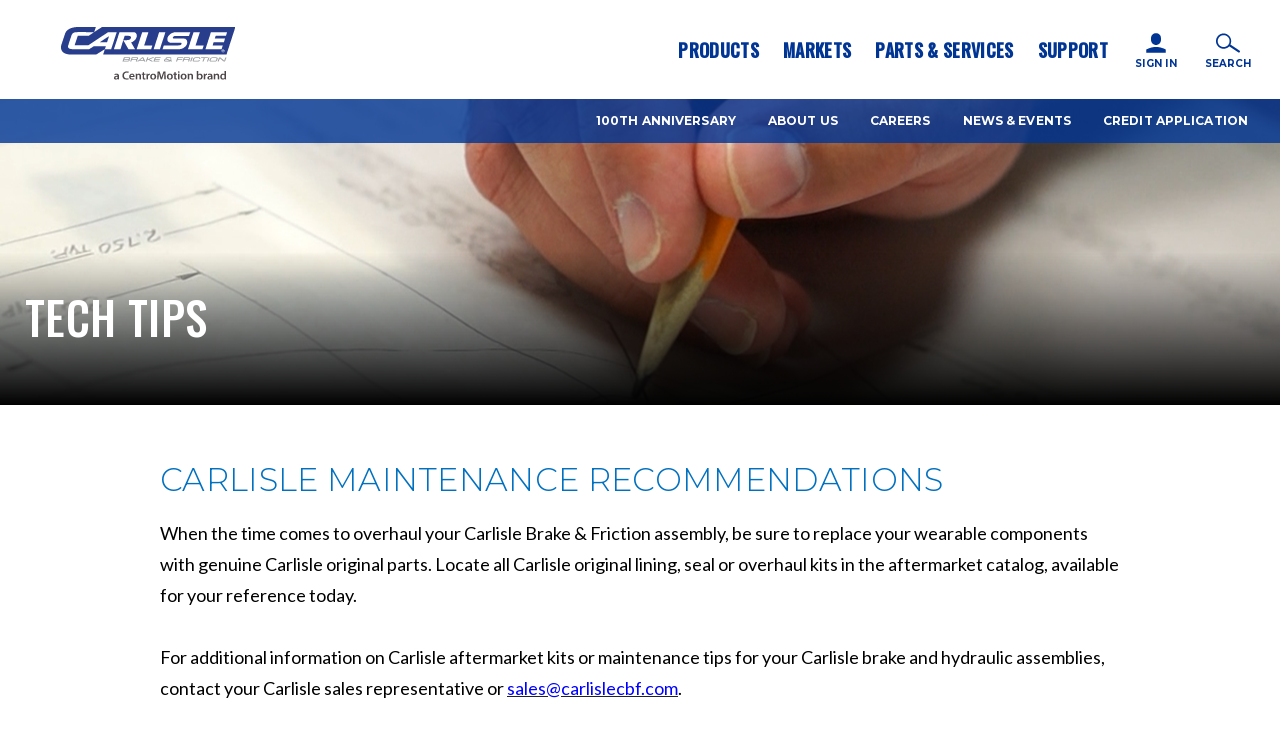

--- FILE ---
content_type: text/html; charset=utf-8
request_url: https://carlislecbf.com/parts-service-resources/tech-tips
body_size: 19363
content:
<!DOCTYPE html PUBLIC "-//W3C//DTD XHTML 1.0 Transitional//EN" "http://www.w3.org/TR/xhtml1/DTD/xhtml1-transitional.dtd">
<html xmlns="http://www.w3.org/1999/xhtml" >
<head id="head"><title>
	Carlisle Maintenance Recommendations | Carlisle Brake &amp; Friction
</title><meta name="description" content="When the time comes to overhaul your Carlisle Brake & Friction assembly, be sure to replace your wearable components with genuine Carlisle original parts. Locate all Carlisle original lining, seal or overhaul kits in the aftermarket catalog, available for your reference today." /> 
<meta http-equiv="content-type" content="text/html; charset=UTF-8" /> 
<meta http-equiv="pragma" content="no-cache" /> 
<meta http-equiv="content-style-type" content="text/css" /> 
<meta http-equiv="content-script-type" content="text/javascript" /> 
<!-- Meta Tags -->
<meta charset="utf-8">
<meta http-equiv="X-UA-Compatible" content="IE=edge,chrome=1">
<meta name="description" content="When the time comes to overhaul your Carlisle Brake &amp; Friction assembly, be sure to replace your wearable components with genuine Carlisle original parts. Locate all Carlisle original lining, seal or overhaul kits in the aftermarket catalog, available for your reference today.">
<meta property="og:title" content="tech tips">
<meta property="og:description" content="When the time comes to overhaul your Carlisle Brake &amp; Friction assembly, be sure to replace your wearable components with genuine Carlisle original parts. Locate all Carlisle original lining, seal or overhaul kits in the aftermarket catalog, available for your reference today.">
<meta property="og:type" content="website">
<meta property="og:url" content="https://carlislecbf.com/parts-service-resources/tech-tips">
<meta property="og:image" content="https://carlislecbf.com/CarlisleBrakeFriction/media/CBFMedia/logo/logo-with-tagline.svg ">
<meta name="viewport" content="width=device-width, initial-scale=1">
<meta name="format-detection" content="telephone=no">

<link rel="apple-touch-icon" sizes="180x180" href="/apple-touch-icon.png">
<link rel="icon" type="image/png" sizes="32x32" href="/favicon-32x32.png">
<link rel="icon" type="image/png" sizes="16x16" href="/favicon-16x16.png">
<link rel="manifest" href="/site.webmanifest">
<meta name="msapplication-TileColor" content="#da532c">
<meta name="theme-color" content="#ffffff">

<!-- Main Stylesheet -->
<link href="/CMSPages/GetResource.ashx?stylesheetname=CBF.site" rel="stylesheet" type="text/css" />
<link href="/CMSPages/GetResource.ashx?stylesheetname=CBF.custom" rel="stylesheet" type="text/css" />

<!-- Head Scripts -->
<script src="/CMSScripts/Custom/head-script.js?v=1" type="text/javascript"></script>

<!-- Fonts -->
<link href="https://fonts.googleapis.com/css?family=Lato:400,700|Montserrat:300,700|Oswald:500" rel="stylesheet">

<!-- Google Tag Manager -->
<script>(function(w,d,s,l,i){w[l]=w[l]||[];w[l].push({'gtm.start':
new Date().getTime(),event:'gtm.js'});var f=d.getElementsByTagName(s)[0],
j=d.createElement(s),dl=l!='dataLayer'?'&l='+l:'';j.async=true;j.src=
'https://www.googletagmanager.com/gtm.js?id='+i+dl;f.parentNode.insertBefore(j,f);
})(window,document,'script','dataLayer','GTM-MMR9B5GK');</script>
<!-- End Google Tag Manager -->

<!-- Global site tag (gtag.js) - Google Analytics -->
<script async src="https://www.googletagmanager.com/gtag/js?id=UA-68626015-1"></script>
<script>
  window.dataLayer = window.dataLayer || [];
  function gtag(){dataLayer.push(arguments);}
  gtag('consent', 'default', {

       'ad_storage': 'denied',

       'analytics_storage': 'denied'

     });
  gtag('js', new Date());

  gtag('config', 'UA-68626015-1');
</script>

<!--This is for Leadfeeder -->
<script> 

(function(){ window.ldfdr = window.ldfdr || {}; (function(d, s, ss, fs){ fs = d.getElementsByTagName(s)[0]; function ce(src){ var cs = 
d.createElement(s); cs.src = src; setTimeout(function(){fs.parentNode.insertBefore(cs,fs)}, 1); } ce(ss); })(document, 'script', 'https://lftracker.leadfeeder.com/lftracker_v1_Xbp1oaEgZPL7EdVj.js'); })(); 

</script>

<!--This is for digital ad campaign -->
<script type="text/javascript" async src="https://pm.geniusmonkey.com/gm.js?id=1028350906&z=1"></script>

<!-- heat map -->
<script type='text/javascript'>
window.__lo_site_id = 327454;
        (function() {
                    var wa = document.createElement('script'); wa.type = 'text/javascript'; wa.async = true;
                    wa.src = 'https://d10lpsik1i8c69.cloudfront.net/w.js';
                    var s = document.getElementsByTagName('script')[0]; s.parentNode.insertBefore(wa, s);
          })();
        </script> 
<link href="/favicon.ico" type="image/x-icon" rel="shortcut icon"/>
<link href="/favicon.ico" type="image/x-icon" rel="icon"/>
</head>
<body class="LTR Chrome ENUS ContentBody" >
     <!-- Google Tag Manager (noscript) -->
<noscript><iframe src="https://www.googletagmanager.com/ns.html?id=GTM-MMR9B5GK"
height="0" width="0" style="display:none;visibility:hidden"></iframe></noscript>
<!-- End Google Tag Manager (noscript) -->

<svg class="svg-defs">
      <defs>
        <g id="icon-arrow-down"><polygon points="11.7,13.7 11.8,13.7 23.5,1.9 21.5,0 11.8,9.8 11.7,9.8 11.7,9.8 1.9,0 0,1.9 11.7,13.7 "/></g>
        <g id="icon-arrow-right"><polygon points="14.969,12.002 14.998,11.974 3.239,0.272 1.291,2.22 11.094,11.974 11.064,12.002 11.096,12.032 1.291,21.785 3.239,23.732 15,12.032 "/></g>
        <g id="icon-down-wide"><polygon points="11.9,11 12,11 12,11 24,0 0,0 "/></g>
        <g id="icon-download"><path d="M23.5,15.78c-0.03-0.65-0.57-1.16-1.22-1.16c-0.65,0-1.18,0.51-1.22,1.16h0v1.95c0,0.32-0.26,0.58-0.58,0.58H3.52 c-0.32,0-0.58-0.26-0.58-0.58v-1.95h0c-0.03-0.65-0.56-1.16-1.21-1.16c-0.65,0-1.19,0.51-1.22,1.16h0v2.41 c0,1.42,1.15,2.56,2.57,2.57h17.86c1.42,0,2.57-1.15,2.57-2.57L23.5,15.78L23.5,15.78z M11.11,16.26c0.01,0.01,0.02,0.02,0.03,0.03 c0.22,0.22,0.52,0.35,0.83,0.36c0.01,0,0.02,0,0.03,0c0.01,0,0.02,0,0.03,0c0.31-0.01,0.61-0.13,0.83-0.36 c0.01-0.01,0.02-0.02,0.03-0.03l4.64-4.64c0.48-0.48,0.48-1.25,0-1.73c-0.48-0.48-1.25-0.48-1.73,0c-0.86,0.86-1.72,1.72-2.58,2.58 V4.46c0-0.67-0.55-1.22-1.22-1.22c-0.67,0-1.22,0.55-1.22,1.22v8.01L8.2,9.89c-0.48-0.48-1.25-0.48-1.73,0 C6,10.37,6,11.14,6.47,11.62C8.01,13.17,9.56,14.71,11.11,16.26z"/></g>
        <g id="icon-email"><rect class="st0" width="24" height="24"/><path class="st1" d="M23.4,5.3c-0.4-0.7-1.2-1.2-2-1.4c-0.8-0.1-1.5-0.1-2.3-0.1c-1.8,0-3.6,0.1-5.3,0.1H8.4c-0.8,0-0.9,0-1.7,0 c-0.7,0-1.4,0-2,0c-0.5,0-0.9,0-1.4,0.1C1.9,4.1,0.8,5.4,0.8,6.9c0,3.2-0.7,6.3-0.7,9.5c0,0.2,0,0.4,0.1,0.7 c0.3,1.3,1.4,2.3,2.8,2.4c0.8,0.1,1.7,0.1,2.5,0h14.7c0.7,0,1.3-0.2,1.9-0.7c0.7-0.6,1.1-1.4,1.1-2.3c0-3.2,0.7-6.3,0.7-9.5 C23.9,6.4,23.7,5.8,23.4,5.3z M2.4,6.2c0.2-0.3,0.5-0.5,0.8-0.7c0.2-0.1,0.4-0.1,0.6-0.1c0.9-0.1,1.7-0.1,2.6-0.1c1,0,1.5,0,2.5,0.1 h10c0.5,0,0.9,0,1.4,0c0.3,0,0.5,0,0.8,0c0.6,0.1,1.1,0.5,1.3,1.1c0,0.2,0,0.3-0.1,0.4c-0.2,0.2-0.4,0.3-0.5,0.5 c-1.8,1.3-3.6,2.6-5.3,4c-1.1,0.8-2.2,1.6-3.3,2.4c-0.1,0.1-0.1,0.1-0.2,0.2c-0.5,0.3-1,0.3-1.5,0.1c-0.3-0.2-0.6-0.3-0.8-0.5 C8.4,12,7.1,10.5,5,8.9c-0.7-0.5-1.4-1-2.1-1.5C2.8,7.3,2.6,7.2,2.5,7C2.2,6.9,2.2,6.5,2.4,6.2C2.4,6.2,2.4,6.2,2.4,6.2z M1.6,14.9 c0-2.1,0.7-4.3,0.7-6.4V7.9c0.1,0,0.1,0,0.2,0c1.4,1,3.8,3.3,4.2,3.8c-0.4,0.4-4.5,3.4-5,3.7C1.6,15.3,1.6,15.1,1.6,14.9z M21.6,17 c-0.2,0.4-0.6,0.8-1.1,0.9c-0.3,0-0.6,0.1-0.9,0.1H4.9c-0.5,0-0.9,0-1.4,0c-0.2,0-0.4,0-0.6,0c-0.6-0.1-1.1-0.5-1.3-1 c-0.1-0.2-0.1-0.4,0.1-0.6c0.1-0.1,0.3-0.2,0.4-0.4c1-0.6,1.9-1.4,2.8-2.1c0.6-0.5,1.3-0.9,1.9-1.4c0.2-0.1,0.4-0.2,0.5-0.3 c0.2,0.1,0.4,0.2,0.5,0.4C8.6,13,9.3,13.5,9.9,14c0.3,0.2,0.5,0.4,0.8,0.6c0.8,0.5,1.9,0.5,2.7,0c0.3-0.2,0.5-0.4,0.8-0.5 c0.7-0.6,1.5-1.2,2.3-1.7c0,0,0.1,0,0.2-0.1c0.1,0.1,0.3,0.2,0.4,0.2c1.6,1.2,2.6,2.4,4.3,3.6c0.1,0.1,0.2,0.1,0.2,0.2 C21.7,16.4,21.8,16.7,21.6,17C21.7,17,21.7,17,21.6,17z M21.7,15c0,0.1,0,0.3,0,0.4c-0.1,0-0.2,0-0.2-0.1c-1.6-1.1-2.4-2.3-4-3.4 c-0.1-0.1-0.2-0.1-0.2-0.2c0.4-0.5,4.4-3.4,5-3.8c0,0.1,0.1,0.3,0.1,0.4c0,0.4,0,0.9,0,1.3C22.4,11.4,21.7,13.2,21.7,15z"/></g>
        <g id="icon-facebook"><path d="M16.7,12H13.6V23H9.1V12H6.9V8.1H9.1V5.6c0-1.8.8-4.6,4.6-4.6h3.4V4.8H14.6a0.965,0.965,0,0,0-1,1.1V8.2h3.5L16.7,12h0Z" transform="translate(0)"/></g>
        <g id="icon-google-plus"><path d="M11.589,13.289a6.885,6.885,0,0,1-1.3-1.1,0.666,0.666,0,0,1,0-1c0.3-.3.6-0.5,0.8-0.7a3.733,3.733,0,0,0,1.3-3.9,5.213,5.213,0,0,0-.6-1.5c0.3-.1.6-0.3,0.9-0.4a3.039,3.039,0,0,0,.7-0.5,1.332,1.332,0,0,0,.3-0.5c0-.3-0.3-0.3-0.6-0.3h-5.1a3.709,3.709,0,0,0-3.3.9,3.788,3.788,0,0,0-1.6,3.9,4.079,4.079,0,0,0,3,3.3,5.16,5.16,0,0,0,1.1.2c0.1,0.6.2,1.1,0.3,1.6h-0.4a6.089,6.089,0,0,0-4.2,1.9c-1.6,1.8-1.2,3.8.9,5a1.628,1.628,0,0,0,.6.3,8.438,8.438,0,0,0,3.9.6,6.736,6.736,0,0,0,3.6-1.2,3.816,3.816,0,0,0,1.6-3.3A4.364,4.364,0,0,0,11.589,13.289Zm-4.3-3.3a3.839,3.839,0,0,1-1.5-2.4,3.219,3.219,0,0,1,.1-1.7,1.553,1.553,0,0,1,2.4-.9,4.2,4.2,0,0,1,1.7,3.1c-0.1.4-.1,0.7-0.2,1.1A1.566,1.566,0,0,1,7.289,9.989Zm2.9,8.9a5.511,5.511,0,0,1-2.5.5,3.3,3.3,0,0,1-2.4-.9,1.832,1.832,0,0,1,.1-2.9,3.61,3.61,0,0,1,3.7-.7,4.294,4.294,0,0,1,1.9,1.4A2,2,0,0,1,10.189,18.889Z"/><path d="M21.189,10.389h-2.6v-2.9c0-.4-0.1-0.5-0.5-0.5h-0.5c-0.5,0-.6.1-0.6,0.6v2.8h-2.3c-1.2,0-1.1-.1-1.1,1.2,0,0.4.1,0.5,0.5,0.5h2.9v2.3c0,1.1,0,1.1,1.1,1,0.5,0,.6-0.1.6-0.6v-2.8h2.9c0.571,0,.5-0.1.5-0.5v-0.4C22.089,10.43,22.089,10.389,21.189,10.389Z"/></g>
        <g id="icon-instagram"><path d="M21.1,11.75s-0.1,3.3-.1,4.9a4.2,4.2,0,0,1-1.5,3.1,4.187,4.187,0,0,1-2.1.8,20.9,20.9,0,0,1-2.5.1H9.4a15.137,15.137,0,0,1-3-.2,3.629,3.629,0,0,1-3.1-3.4,15.417,15.417,0,0,1-.3-3.7c0-1.9,0-3.9.1-5.8a7.719,7.719,0,0,1,.2-1.5,3.644,3.644,0,0,1,3.1-2.7,26.352,26.352,0,0,1,2.8-.2h5.5a15.137,15.137,0,0,1,3,.2,3.629,3.629,0,0,1,3.1,3.4,19.419,19.419,0,0,1,.2,2.4c0,0.9.1,1.7,0.1,2.6h0M23,8.95c0-1-.1-2-0.2-3a5.365,5.365,0,0,0-3.9-4.3,9.907,9.907,0,0,0-3.4-.4H8.9c-1,0-2,.1-3,0.2a5.4,5.4,0,0,0-4.4,3.8A9.123,9.123,0,0,0,1,8.55v6.4c0,1,.1,2,0.2,3a5.667,5.667,0,0,0,2.6,3.8,6.656,6.656,0,0,0,3.6.9c1.5,0,3,.1,4.5.1H15c1,0,2-.1,3-0.2a5.44,5.44,0,0,0,4.4-3.7,9.349,9.349,0,0,0,.4-3.3c0.2-2.4.2-4.5,0.2-6.6" style="fill: #010101"/><path d="M12,15.516a3.671,3.671,0,0,1-3.7-3.6,3.608,3.608,0,0,1,3.615-3.6H12a3.671,3.671,0,0,1,3.7,3.6,3.739,3.739,0,0,1-3.7,3.6m0.1-9.1a5.5,5.5,0,0,0-.1,11,5.575,5.575,0,0,0,5.7-5.4,5.591,5.591,0,0,0-5.582-5.6H12.1" style="fill: #010101"/><path d="M17.9,4.916a1.493,1.493,0,0,0-1.4,1.3,1.3,1.3,0,1,0,2.6,0,1.181,1.181,0,0,0-1.2-1.3" style="fill: #010101"/></g>
        <g id="icon-left-wide"><polygon points="0.906,11.973 0.936,12.003 0.907,12.031 12.665,23.732 12.666,0.271 "/></g>
        <g id="icon-linkedin"><path d="M6.7,21.9H2.4V7H6.6V21.9H6.7ZM4.7,6.1a2,2,0,1,1,2-2,2,2,0,0,1-2,2h0ZM21.6,21.9H17.3V12.7c0-1.1-.3-1.8-1.6-1.8a2.5,2.5,0,0,0-2.6,1.8v9.2H8.8V7H13V8.4A8.206,8.206,0,0,1,17.3,7c1.4,0,4.3.8,4.3,5.8v9.1h0Z"/></g>
        <g id="icon-menu-lines-400"><rect y="10" width="24" height="4"/><rect width="24" height="4"/><rect y="20" width="24" height="4"/></g>
        <g id="icon-menu"><rect class="st0" width="59.4" height="7"/><rect y="19.5" class="st0" width="59.4" height="7"/><rect y="39.1" class="st0" width="59.4" height="7"/></g>
        <g id="icon-navigate-left"><polygon points="14.1,23.5 0.7,12 14.1,0.5 17.3,4.2 8.1,12 17.3,19.8 "/></g>
        <g id="icon-navigate-right"><polygon points="3.9,0.5 17.3,12 3.9,23.5 0.7,19.8 9.9,12 0.7,4.2 "/></g>
        <g id="icon-phone"><rect class="st0" width="100" height="100"/><path class="st1" d="M61.7,72.8c-1.6,0.1-3,0.4-4.4,0.4c-2.7,0.1-5.3-0.8-7.3-2.5c-7.4-6.3-14.4-13.1-20.8-20.3 c-2.2-2.4-3.1-5.8-2.4-9c0.1-0.8,0.3-1.4,0.4-2.3c-7.6-7.3-15-14.7-22.6-22c-0.3-0.3-0.6-0.4-0.9-0.6c-1.6,1.7-2.6,3.8-3,6.1 c-0.9,4.3-0.8,8.7,0.3,13C2.2,42.3,5,48.8,9.1,54.4c9.7,14.4,22.3,26.6,36.9,36c3.8,2.4,7.8,4.4,12,5.9c4.3,1.6,8.8,2.5,13.4,2.8 c2.9,0.2,5.9-0.1,8.7-0.9c1.8-0.4,3.5-1.3,4.8-2.7c-0.2-0.4-0.4-0.7-0.6-1C76.6,87.3,69,80,61.7,72.8z"/><path class="st1" d="M31.2,34.1c2.9-2.8,5.4-5.4,8.1-7.8c2.5-2.3,2.1-4.5,0-6.6c-2.8-2.5-5.4-5.2-8.1-7.8c-2.9-2.8-5.7-5.7-8.7-8.5 c-1.9-1.8-3.7-1.9-5.6-0.1c-2.8,2.9-5.6,5.7-8.3,8.3c0.1,0.3,0.2,0.6,0.4,0.9C16.2,19.7,23.6,26.8,31.2,34.1z"/><path class="st1" d="M97.3,76.3c-3.2-3.2-6.4-6.2-9.6-9.3c-2.1-2.1-4.3-4.2-6.4-6.3c-0.6-0.7-1.4-1.2-2.3-1.4 c-1.3-0.3-2.6,0.2-3.5,1.1c-2,2-4.2,4-6.3,6.1c-0.8,0.6-1.4,1.4-2.1,2c1.6,2,20.5,20.6,22.9,22.2c1-0.9,1.8-1.8,2.7-2.5 c2-1.9,3.9-3.8,5.9-5.8c1.4-1.1,1.7-3.2,0.5-4.6c-0.1-0.2-0.3-0.3-0.4-0.4C98.1,77,97.7,76.7,97.3,76.3z"/></g>
        <g id="icon-right-wide"><polygon points="12.666,12.029 12.637,12 12.665,11.974 0.907,0.271 0.906,23.732 "/></g>
        <g id="icon-search"><path class="st0" d="M20.6,15l-8-5.3c0.5-0.9,0.7-1.9,0.7-3c0-3.7-3-6.7-6.7-6.7C3,0,0,3,0,6.7c0,3.7,3,6.7,6.7,6.7 c1.9,0,3.7-0.8,4.9-2.1l8,5.3c0.4,0.3,1,0.2,1.2-0.3l0,0C21.1,15.8,21,15.3,20.6,15z M6.7,11.9c-2.9,0-5.2-2.3-5.2-5.2 s2.3-5.2,5.2-5.2s5.2,2.3,5.2,5.2S9.5,11.9,6.7,11.9z"/></g>
        <g id="icon-sq-email"><polygon points="20.1,16.1 25.9,21 25.9,11.2 "/><polygon points="16.1,17.4 24.5,10.2 7.7,10.2 "/><polygon points="24.5,22 18.8,17.2 16.1,19.6 13.3,17.2 7.7,22 "/><polygon points="12,16.1 6.2,11.2 6.2,21 "/><path d="M0,0v32h32V0H0z M27.6,23.7h-23V8.6h23V23.7z"/></g>
        <g id="icon-sq-facebook"><path d="M0,0v32h32V0H0z M19.4,16h-2.2v8h-3.3v-8h-1.6v-2.8h1.6v-1.8c0-1.3,0.6-3.3,3.3-3.3h2.5v2.8h-1.8c-0.3,0-0.7,0.1-0.7,0.7 v1.7h2.5L19.4,16z"/></g>
        <g id="icon-sq-twitter"><path d="M0,0V32H32V0ZM22.4,12.7v.4a9.256,9.256,0,0,1-9.3,9.3,8.447,8.447,0,0,1-5-1.5h.8A6.561,6.561,0,0,0,13,19.5a3.439,3.439,0,0,1-3.1-2.3c.2,0,.4.1.6.1a2.769,2.769,0,0,0,.9-.1A3.228,3.228,0,0,1,8.8,14h0a3.313,3.313,0,0,0,1.5.4,3.282,3.282,0,0,1-1.5-2.7A4.711,4.711,0,0,1,9.2,10,9.032,9.032,0,0,0,16,13.4a1.7,1.7,0,0,1-.1-.7,3.329,3.329,0,0,1,3.3-3.3,3.492,3.492,0,0,1,2.4,1,5.387,5.387,0,0,0,2.1-.8,3.192,3.192,0,0,1-1.4,1.8,10.548,10.548,0,0,0,1.9-.5A7.637,7.637,0,0,1,22.4,12.7Z"/></g>
	<g id="icon-sq-linkedin"><path d="M0,0V32H32V0ZM11.6,23.6H8.2V13.3h3.4ZM9.9,11.9h0A1.76,1.76,0,0,1,8,10.1,1.817,1.817,0,0,1,9.9,8.3a1.76,1.76,0,0,1,1.9,1.8A1.708,1.708,0,0,1,9.9,11.9ZM24,23.6H20.6V18.1c0-1.4-.5-2.3-1.7-2.3A1.935,1.935,0,0,0,17,17.9v5.8H13.6V13.4H17v1.5a3.511,3.511,0,0,1,3.1-1.7c2.3,0,3.9,1.5,3.9,4.6Z"/></g>
        <g id="icon-sq-twitter"></g>

        <g id="icon-sq-youtube"><polygon points="13.2,19.1 19.4,15.6 13.2,12 "/><path d="M0,0v32h32V0H0z M27.7,22c-0.3,1.1-1.2,1.9-2.1,2.2c-2,0.4-9.6,0.4-9.6,0.4s-7.6,0-9.6-0.5c-1.1-0.3-1.9-1.2-2.1-2.2 C3.7,20,3.7,16,3.7,16s0-4,0.5-6C4.5,9,5.3,8.2,6.4,7.9c2-0.5,9.6-0.5,9.6-0.5s7.6,0,9.6,0.5c1.1,0.3,1.9,1.2,2.1,2.2 c0.5,2,0.5,6,0.5,6S28.3,20,27.7,22z"/></g>
        <g id="icon-twitter"><path d="M21.25,7.3V7.9A13.512,13.512,0,0,1,7.827,21.5H7.65a13.85,13.85,0,0,1-7.3-2.1c0.4,0,.8.1,1.1,0.1a9.978,9.978,0,0,0,5.9-2,4.744,4.744,0,0,1-4.5-3.3,2.769,2.769,0,0,0,.9.1,5.853,5.853,0,0,0,1.3-.2,5.16,5.16,0,0,1-3.7-4.8V9.2a4.282,4.282,0,0,0,2.2.6,4.752,4.752,0,0,1-2.1-4,4.751,4.751,0,0,1,.6-2.4,13.649,13.649,0,0,0,9.8,5,3.75,3.75,0,0,1-.1-1.1,4.8,4.8,0,0,1,4.8-4.8h0A4.909,4.909,0,0,1,20.05,4a7.891,7.891,0,0,0,3-1.2,4.914,4.914,0,0,1-2.1,2.6,7.732,7.732,0,0,0,2.7-.8,7.809,7.809,0,0,1-2.4,2.7h0Z"/></g>
        <g id="icon-video"><path d="M0,0v24h24V0H0z M8.44,18.22V4.89l8.89,6.67L8.44,18.22z"/></g>
        <g id="icon-web"><path d="M38.5,0C17.4-0.1,0.1,17.1,0,38.3c-0.1,21.1,17.1,38.4,38.2,38.5c21.2,0.1,38.5-17.1,38.5-38.4C76.9,17.3,59.7,0.1,38.5,0z M67.6,23.2c0.3,0,0.7,0.2,0.8,0.4c1.9,3.8,3.1,7.8,3.4,12c0,0.1,0,0.1,0,0.3c-4.4,0-8.8,0-13.1,0c-0.2-4.4-0.8-8.4-1.7-12 c0-0.2-0.1-0.5-0.1-0.7c0.3,0,0.8,0,1.3,0C61.3,23.2,64.5,23.2,67.6,23.2z M40.9,5.4C40.9,5.4,40.9,5.4,40.9,5.4 c0.7,0.4,1.3,0.8,1.9,1.2c1.9,1.5,4.9,4.9,7.3,11.5c-3.1,0-6.1,0-9.1,0C40.9,13.9,40.9,9.7,40.9,5.4z M51.6,23.5 c0.8,3.5,1.4,7.6,1.7,12.5c-4.1,0-8.2,0-12.3,0c0-4.2,0-8.4,0-12.6c0.2,0,0.4-0.1,0.6-0.1c3.1,0,6.3,0,9.4,0 C51.2,23.2,51.4,23.3,51.6,23.5z M40.9,40.9c4.1,0,8.2,0,12.4,0c-0.1,1.7-0.1,3.4-0.4,5.1c-0.3,2.3-0.8,4.7-1.2,7 c0,0.2-0.3,0.5-0.5,0.5c-3.4,0-6.8,0-10.3,0C40.9,49.3,40.9,45.1,40.9,40.9z M64.9,18.2c-0.3,0-0.4,0.1-0.6,0.1c-2.8,0-5.7,0-8.5,0 c-0.2,0-0.5-0.1-0.7-0.3c-0.1-0.4-0.3-0.7-0.4-1c-1.2-3.4-2.7-6.7-4.7-9.7C56.1,9.4,61,13.1,64.9,18.2z M40.9,5.4L40.9,5.4 C40.9,5.4,40.9,5.4,40.9,5.4C40.9,5.4,40.9,5.4,40.9,5.4z M40.9,58.7c3.1,0,6.1,0,9.3,0c-1.9,5.1-4.1,9.9-9.3,12.8 C40.9,67.1,40.9,62.9,40.9,58.7z M25.7,23.2c3.4,0,6.8,0,10.2,0c0,4.2,0,8.4,0,12.7c-4.1,0-8.2,0-12.3,0c0.1-1.3,0.2-2.6,0.3-3.8 c0.3-2.2,0.6-4.5,1-6.7c0.1-0.7,0.3-1.4,0.4-2.1C25.3,23.3,25.5,23.2,25.7,23.2z M25.6,53.5c-0.2,0-0.5-0.2-0.5-0.4 c-0.9-4-1.4-8.1-1.6-12.2c4.1,0,8.2,0,12.3,0c0,4.2,0,8.4,0,12.7C32.4,53.6,29,53.6,25.6,53.5z M35.9,58.5c0,4.2,0,8.4,0,12.7 c-5.1-2.8-7.3-7.6-9.3-12.7C29.8,58.5,32.8,58.5,35.9,58.5z M35.9,18.1c-3,0-6,0-9.1,0C29.1,11.5,32,8.2,34,6.6 c0.6-0.5,1.2-0.9,1.9-1.3C35.9,9.7,35.9,13.9,35.9,18.1z M26.9,7.1c0,0-0.2,0.2-0.5,0.7c-0.1,0.2-0.3,0.4-0.4,0.6 c-1.6,2.5-2.9,5.2-3.9,8c-0.2,0.5-0.4,1.1-0.6,1.6c-0.2,0.2-0.5,0.3-0.9,0.3c-2.6,0-5.2,0-7.9,0c-0.3,0-0.5,0-1,0 C15.8,13.1,20.7,9.4,26.9,7.1z M5.8,31.2c0.6-2.6,1.4-5.1,2.6-7.4c0.1-0.2,0.4-0.5,0.6-0.5c3.6,0,7.3,0,10.9,0 c-1,3.7-1.7,8-1.9,12.7c-4.2,0-8.6,0-13.1,0C5.3,34.3,5.5,32.7,5.8,31.2z M9.4,53.6c-0.6,0-0.8-0.2-1.1-0.7c-1.9-3.7-2.9-7.7-3.2-12 c4.4,0,8.8,0,13,0c0.2,4.7,0.9,9,1.8,12.7c-0.1,0-0.3,0-0.4,0C16.1,53.6,12.8,53.5,9.4,53.6z M11.9,58.5c3.1,0,6.2,0,9.2,0 c0.1,0,0.2,0.1,0.3,0.1c2.4,6.9,5.2,10.9,5.2,10.9C23.4,69.4,13.9,62.3,11.9,58.5z M49.9,69.7c0,0,0.1-0.1,0.1-0.1l0.2-0.1 c0,0,1.4-2,3-5.5c0,0,0-0.1,0-0.1c0.7-1.5,1.4-3.3,2.1-5.3c0.2-0.1,0.4-0.2,0.7-0.2c2.7,0,5.3,0,8,0c0.2,0,0.5,0,0.9,0 C61,63.7,56.1,67.5,49.9,69.7z M68.6,52.9c-0.2,0.5-0.5,0.7-1,0.7c-3.4,0-6.7,0-10.1,0c-0.2,0-0.5,0-0.6,0c0-0.1,0-0.3,0-0.4 c0.9-3.6,1.6-7.7,1.7-12.2c4.3,0,8.7,0,13.2,0c-0.3,1.7-0.4,3.3-0.8,4.9C70.4,48.2,69.4,50.5,68.6,52.9z"/></g>
        <g id="icon-youtube"><path d="M22.6,6.8a2.879,2.879,0,0,0-2.4-2.2A74.921,74.921,0,0,0,12,4.3a74.921,74.921,0,0,0-8.2.3A2.755,2.755,0,0,0,1.4,6.8,22.807,22.807,0,0,0,1,12a22.807,22.807,0,0,0,.4,5.2,2.879,2.879,0,0,0,2.4,2.2,74.921,74.921,0,0,0,8.2.3,74.921,74.921,0,0,0,8.2-.3,2.755,2.755,0,0,0,2.4-2.2A22.807,22.807,0,0,0,23,12,22.807,22.807,0,0,0,22.6,6.8ZM9.2,15.4V8.1c2.3,1.2,4.6,2.4,7,3.6C13.8,13,11.5,14.2,9.2,15.4Z"/></g>
      </defs>
    </svg>
    <form method="post" action="/parts-service-resources/tech-tips" id="form">
<div class="aspNetHidden">
<input type="hidden" name="__CMSCsrfToken" id="__CMSCsrfToken" value="7gcFmSvCrDztkaaYSReIySXGn+SgMAg2J38tUVOXgc9mikoMSjul+WPbnFFM6V/5vNwThiz55jnhNABMz9LvQE4gEZGe5+Fm3T/p7O/iBs4=" />
<input type="hidden" name="__EVENTTARGET" id="__EVENTTARGET" value="" />
<input type="hidden" name="__EVENTARGUMENT" id="__EVENTARGUMENT" value="" />
<input type="hidden" name="__VIEWSTATE" id="__VIEWSTATE" value="2i9G0O7ruFyvraU6kcPsA61x+/wE98QOJwQ/S1vS6q2N5mcHhGoloM+s2auGd+poaLH8kJl/[base64]/8MIU5Ebbx+54hJDdWSEKrVjhLDOIITvOvPzp6MwxwvwiUxqkT29x0qLN9M1sjxpN8vKbSXgYiwa2sk6I6nMzTRkluLxgVDq8tJ8NRSL+/MoOIjq025XSbDyKnHEB3AJ4sMk+RyGW3FrVKLM7qVqPiWVWJujorEqM59KqZvYxPQHH6J7cublxwjOHCkqXY69h26lKN9eSkxIVYq7vTb6+TapwmMPqauMCAr4eZVMiL5+s0E+eZB0qjTEHGnbX2xlwH6033iz2NSPYeWN9vw60O6ewJi4FAHSIi4RYyjRRo4q9u0r8/635M+46KnQPkl1CTRquYKuuwCLbkCNVve1SReAWrU4vZxlQRsies02MPjmfkyqHw4273LFuTb4dVE5HQWLldQ3/HDEOtr1GiYrTvu0I+YaZ/zvKqg6OrdG65DwlCbboY+IX6wxXBixmIwWbwKJN7x9ZKpWsTrkqcYXA6F5TyTIB3TBueBJukhUPRM12zkQNPQaIdcGzMrF8RaNWoJERpR5k5ecW4IlkMWgBFzAlayhWPZ2/j1cYAfR3G8Q/Cvnzzpx+mx0igSriqyR5/whMdnbGlWmtP8pleelC752C+3su0zL3BzGoL8T9xEuGRa3kabZL1mkF/[base64]/1vgINTvbCa36MrsfEOh2wSl/vYZ8aLjAHnJW/OMJqftnOE0819hMifmwL43BmXyRxOfu+ceTucQf9mCvs7I+1znvbnBsXM9B2Gktg7QRI+DTHx5i0fOn3r1mi54/8vDteoPfXM3/SSWCdE94CbG+jHU9EDXOttAQmZJxvDg6kRPzrnDjcpL5vnB8oNffndicZyDuaJIVOYf86eq+CJZ5i31favpuUt6PliCPoZNXh7PLoPWpxyMCFmxb2J3G2NFuRjSZA+elbI3UGRXAm2ek+v7LDp5JWXHkoecHh3AOvLx+J1g/nLZ8pAKp651G4Tff7DnVQjkE/q4LgCKvRNEVSlbtfe/zhhtUhnEX0v9jPlKxyoukYRE51jGOdvICaiJtfpuHGmPTrCmPd6hyS6OTWJ3ZH75YnfaqgQzbnOUAqB0bl+ile6JnpcCf/sEbUWtJJvHY9YVUBEY/WLnp26/D28IGKE1Z11x5DwWRrVn67P0wWt3r2WntsHI8x86KP2Fepqqknm0qfaVnOrINHg6zr2TMJlxvT4WXIxcSpKpnCUdGQNaUNy+2nGn9uPzOlfqgrQaLlal8ror2HX+DLXzEyhVJOMHutP3vsArFoOVnd5rIGQigMF27vqE3aJcxiwWI6IyPrkFB4qQ5/EWqcPbYAsEnstCkzFVHeAdMr7BOYRH3KXsHCZ633HGQ7vDY/WGNp4l9p0Lui6P4y33su2usdh0RrKOm5zHras9QmDWze9CbKq5Ln+pYLaRhqmFhEl507wve+V9nRc5dH8KKaD57zHMxp5ARlg/GQYAUuKcvqHFhTW+K3GRjgPjmZokO9CREO4Vbrc9j8g14lMudB/m8L8z5OG1gUyjG9+vUrTeJ6pG2sSQS44sLakYFxmcULGLtRaqd7a9Piq2D3Gwz7Qa/APuNar2sDbAo+0vD+GTrQNezsbfS6u2Rfn/f1t/qi4DWc1QX234YS/[base64]/cGETf18Ve/[base64]/O7IuX4c6/iAYBuTSjhx793b7WwHKc8U0AtHizPd3hJaoq+MoPWcweDg/KSkipnvNceeAAXbgm5/CG7PyI2+L4EfaTp1qvli0T3dkg824j01YIkPi+KPhAr8amSk+p+8t0aMAFeUciAh2TQ7udqBMP2+HuiLEnczk0fO8J2QhfcJFjRRXbskFVXQo0qWj12Os2mkOjN8q16VKgE/uDbCe1uDxk72mQ67dF1iSO3UT1/+UOSyg+n3LhP2ytPPijuFTSTr1a1u2nnBr7vYtF3hFOM28Cp2RXDW4ykd+4mhKfUcwPekvJPzZn/qobNlRlxOWfNsPnc1gjK/OzQupPyUIElqf4Lg0nA6oEPWHW5nVrFczY7ABZF9m19z5QN8MBOqdkH9i4pAYfSgSWocUyKUmt+ITYKIOu4zsOsd8+7OmU71jgJJtKOiJTlFWnkrpOnfNYL4iFlUqVnsGELOXrqpGUxRYpryRcbxu0guO62ha7ABnFv7SAePPgkPGH/YGr3yM9w6R1A+FXvemJMKde4Dd5FPzDMYTGtCsdwdcUQeW388i8Bvb+XUZ0biGVUtODbCWo1BoxJPXg=" />
</div>

<script type="text/javascript">
//<![CDATA[
var theForm = document.forms['form'];
if (!theForm) {
    theForm = document.form;
}
function __doPostBack(eventTarget, eventArgument) {
    if (!theForm.onsubmit || (theForm.onsubmit() != false)) {
        theForm.__EVENTTARGET.value = eventTarget;
        theForm.__EVENTARGUMENT.value = eventArgument;
        theForm.submit();
    }
}
//]]>
</script>


<script src="/WebResource.axd?d=pynGkmcFUV13He1Qd6_TZFg-WipkbKKKorxlRGtGbflAeJZeVXdW6Qky4AvJWyM9lcKI8I3uDrXUOkLqRNzl3A2&amp;t=638562561717896622" type="text/javascript"></script>

<input type="hidden" name="lng" id="lng" value="en-US" />
<script type="text/javascript">
	//<![CDATA[

function PM_Postback(param) { if (window.top.HideScreenLockWarningAndSync) { window.top.HideScreenLockWarningAndSync(1080); } if(window.CMSContentManager) { CMSContentManager.allowSubmit = true; }; __doPostBack('m$am',param); }
function PM_Callback(param, callback, ctx) { if (window.top.HideScreenLockWarningAndSync) { window.top.HideScreenLockWarningAndSync(1080); }if (window.CMSContentManager) { CMSContentManager.storeContentChangedStatus(); };WebForm_DoCallback('m$am',param,callback,ctx,null,true); }
//]]>
</script>
<script src="/ScriptResource.axd?d=NJmAwtEo3Ipnlaxl6CMhvsO4N17T58TJl7Tb-8caqOngerQcij8i0F-INcV426_8_D5ZI7sLnuOm6E55e3wuzRRPTIkVQUwrsH3zziXA8fk3z6XdrUiRhMRT4k27rTZ587I5UrRy8DOnR-NHl7rkwPAQBl0jwG8Gw3W265kjqjg1&amp;t=7a0cc936" type="text/javascript"></script>
<script src="/ScriptResource.axd?d=dwY9oWetJoJoVpgL6Zq8OAzmCO_JBAYD0Tc33XEK1QJfqQQmdUe9AGroi9Ob9Q8MPeNl5XopDQ-TL79gPlk1-4l6Wv6N_RctML-Ihe_vM7Qh7hKPXBwkoofY1GrKQjKiGdQ7Iul4cKYNgIOBcb60RlmT17sME6H6aYEx7kAU0QQ1&amp;t=7a0cc936" type="text/javascript"></script>
<script type="text/javascript">
	//<![CDATA[

var CMS = CMS || {};
CMS.Application = {
  "language": "en",
  "imagesUrl": "/CMSPages/GetResource.ashx?image=%5bImages.zip%5d%2f",
  "isDebuggingEnabled": false,
  "applicationUrl": "/",
  "isDialog": false,
  "isRTL": "false"
};

//]]>
</script>
<div class="aspNetHidden">

	<input type="hidden" name="__VIEWSTATEGENERATOR" id="__VIEWSTATEGENERATOR" value="A5343185" />
	<input type="hidden" name="__SCROLLPOSITIONX" id="__SCROLLPOSITIONX" value="0" />
	<input type="hidden" name="__SCROLLPOSITIONY" id="__SCROLLPOSITIONY" value="0" />
</div>
    <script type="text/javascript">
//<![CDATA[
Sys.WebForms.PageRequestManager._initialize('manScript', 'form', ['tctxM',''], [], [], 90, '');
//]]>
</script>

    <div id="ctxM">

</div>
    <div class="overflow-wrap menu-is-closed">
	<div class="transform-wrap">
		<header class="header" data-module-id="header">
			<!-- Start cookieyes banner -->
			<script id="cookieyes" type="text/javascript" src="https://cdn-cookieyes.com/client_data/5437ae4cd2d6ab1dccf7c419/script.js"/>
			<script>
       document.addEventListener('CookieConsentUpdated', function (e) {
       var consent = e.detail;
       var adStorage = consent.preferences.advertisement ? 'granted' : 'denied';
       var analyticsStorage = consent.preferences.analytics ? 'granted' : 'denied';
       gtag('consent', 'update', {
         'ad_storage': adStorage,
         'analytics_storage': analyticsStorage
       });
     });
   </script>
			<!-- End cookieyes banner -->
			<div class="header-scroll-wrap">
				<!-- Begin Header Logo and Mobile Icon -->
				<div class="header-logo-segment">
  <div class="global-center-margin-wrap header-logo-layout">
    <div class="header-logo-area">
      <a class="header-home-link" href="/">
        <img class="ratio-image" src="/CarlisleBrakeFriction/media/CBFMedia/logo/Carlisle-BF_SubLogo-Color-RGB.svg" title="Carlisle Brake & Friction" alt="Carlisle Brake & Friction" />
      </a>
    </div>
    <div class="header-menu-button-area">
      <button class="header-button header-menu-button" type="button">
        <svg class="menu-icon" version="1.1" xmlns="//www.w3.org/2000/svg" xmlns:xlink="//www.w3.org/1999/xlink" x="0px" y="0px" viewBox="0 0 59.4 46.1" xml:space="preserve">
          <use xlink:href="#icon-menu"></use>
        </svg>
      </button>
    </div>
  </div>
</div>
				<!-- End Header Logo and Mobile Icon -->
				<!-- Begin Main Menu and Search Components-->
				<div class="header-expand-segment">
					<div class="global-center-margin-wrap relative">
						<!-- Begin Mobile Search -->
								<div class="mobile-header-search-area">
<div class="search-control-snippet header-search-control-snippet" data-module-id="search-control-snippet" data-redirect-url="/search-results?searchTerms=">
<div class="field-control-snippet header-field-control-snippet" data-module-id="field-control-snippet">
<div class="header-field-control-group"><input class="text-field-control header-text-field-control" id="field-header-search" name="header-search" placeholder="Search" /><button class="search-field-button header-search-field-button" type="button"><svg version="1.1" viewbox="0 0 21 16.7" x="0px" xml:space="preserve" xmlns="http://www.w3.org/2000/svg" xmlns:xlink="http://www.w3.org/1999/xlink" y="0px"> <use xlink:href="#icon-search"></use> </svg></button></div>
</div>
</div>
</div>

								<!-- End Mobile Search -->
						<div class="header-utility-list-area">
							<!-- Begin Main Navigation-->
									<ul class="header-utility-list"><li><a id="p_lt_WebPartZone3_zMN_Link_Button5_btnElem_hyperLink" class="header-utility-link" href="/products"><span id="p_lt_WebPartZone3_zMN_Link_Button5_btnElem_lblText">Products</span></a>
</li><li><a id="p_lt_WebPartZone3_zMN_Link_Button3_btnElem_hyperLink" class="header-utility-link" href="/markets"><span id="p_lt_WebPartZone3_zMN_Link_Button3_btnElem_lblText">Markets</span></a>
</li><li><a id="p_lt_WebPartZone3_zMN_Link_Button4_btnElem_hyperLink" class="header-utility-link" href="/parts-service-resources"><span id="p_lt_WebPartZone3_zMN_Link_Button4_btnElem_lblText">Parts &amp; Services</span></a>
</li><li><a id="p_lt_WebPartZone3_zMN_Link_Button_btnElem_hyperLink" class="header-utility-link" href="/support"><span id="p_lt_WebPartZone3_zMN_Link_Button_btnElem_lblText">Support</span></a>
</li><li class="item-desktop-only"><a class="header-utility-link header-utility-button" href="/account/sign-in"><svg class="utility-icon" version="1.1" viewbox="-2 -2 28 28" x="0px" xml:space="preserve" xmlns="http://www.w3.org/2000/svg" xmlns:xlink="http://www.w3.org/1999/xlink" y="0px"> <path d="M12,16.62c-4.05,0-8,1.07-11.5,3.1v3.8h23v-3.8C20.13,17.72,16.2,16.62,12,16.62z"></path> <path d="M12,14.32c3.19,0,5.77-2.58,5.77-5.77v-2.3c0-3.19-2.58-5.77-5.77-5.77S6.23,3.06,6.23,6.25v2.3 C6.23,11.74,8.81,14.32,12,14.32z"></path> </svg> <span class="header-utility-link-label">Sign In</span> </a>



</li><li class="item-desktop-only"><button class="expand-header-search-button header-utility-button" type="button"><svg class="utility-icon" version="1.1" viewbox="0 0 21 16.7" x="0px" xml:space="preserve" xmlns="http://www.w3.org/2000/svg" xmlns:xlink="http://www.w3.org/1999/xlink" y="0px"> <use xlink:href="#icon-search"></use> </svg> <span class="header-utility-link-label">Search</span></button>



</li></ul>
									<!-- End Main Navigation -->
						</div>
					</div>
					<!-- Begin Utility Menu -->
					<div class="desktop-header-menu-area">
						<div class="global-center-margin-wrap header-expand-layout">
							<div class="dropdown-menu-snippet header-dropdown-menu-snippet" data-module-id="dropdown-menu-snippet">
								<ul class="dropdown-menu-section-list header-dropdown-menu-section-list">
                
<li class=''>
  <a class="dropdown-menu-section-link header-dropdown-menu-section-link" href="/carlislecbf100">
    <span class="dropdown-menu-section-label header-dropdown-menu-section-label">100th Anniversary</span></a>
</li><li class=''>
  <a class="dropdown-menu-section-link header-dropdown-menu-section-link" href="/about-us">
    <span class="dropdown-menu-section-label header-dropdown-menu-section-label">About Us</span></a>
</li><li class=''>
  <a class="dropdown-menu-section-link header-dropdown-menu-section-link" href="/careers">
    <span class="dropdown-menu-section-label header-dropdown-menu-section-label">Careers</span></a>
</li><li class=''>
  <a class="dropdown-menu-section-link header-dropdown-menu-section-link" href="/news-events">
    <span class="dropdown-menu-section-label header-dropdown-menu-section-label">news & events</span></a>
</li>
<li><a class="dropdown-menu-section-link header-dropdown-menu-section-link" href="https://na4-onlineapp.dnbi.com/createApp/CENTROMOTION?token=OOKO2dcCmVSssrl55k1sVQ%3D%3D"><span class="dropdown-menu-section-label header-dropdown-menu-section-label">Credit Application</span> </a>



</li>
              </ul>
							</div>
						</div>
					</div>
					<!-- End Utility Menu -->
				</div>
				<!--Begin Desktop Search-->
        <div class="desktop-header-search-area">
  <div class="search-control-snippet header-search-control-snippet" data-module-id="search-control-snippet" data-redirect-url="/search-results?searchText=">
    <div class="field-control-snippet header-field-control-snippet" data-module-id="field-control-snippet">
      <div class="header-field-control-group">
        <input class="text-field-control header-text-field-control" id="field-header-search" name="header-search" placeholder="Search" />
        <button class="search-field-button header-search-field-button" type="button">
          <svg version="1.1" xmlns="http://www.w3.org/2000/svg" xmlns:xlink="http://www.w3.org/1999/xlink" x="0px" y="0px" viewBox="0 0 21 16.7" xml:space="preserve">
            <use xlink:href="#icon-search"></use>
          </svg>
        </button>
      </div>
    </div>
  </div>
  <div class="desktop-header-search-center-margin-wrap">
    <button class="collapse-header-search-button" type="button">X</button>
  </div>
</div>
        <!-- End Desktop Search -->
			</div>
		</header>
		<button class="close-search-overlay" type="button" ></button>
    
<!-- Begin Hero -->
<section class="subpage-banner-section">
  <div class="background-image-snippet" data-image-src="/CarlisleBrakeFriction/media/CBFMedia/Test/Better.png?mode=crop" data-module-id="background-image-snippet"></div>
  <div class="extra-large-center-margin-wrap">
    <div class="subpage-banner-text-area">
      <h1 class="banner-heading white">tech tips</h1>
    </div>
  </div>
</section>




<!-- End Hero -->

<!-- Begin Widget Content -->
<div class="blackBox">
  <h2 class="title"></h2>
  <div class="content">
    <section class="content-section">
  <div class="large-center-margin-wrap">
    <div class="main-copy-snippet" data-module-id="main-copy-snippet" data-video-keywords="youtube, vimeo"><h3>Carlisle Maintenance Recommendations</h3>

<p>When the time comes to overhaul your Carlisle Brake &amp; Friction&nbsp;assembly, be sure to replace your wearable components with genuine Carlisle original parts. Locate all Carlisle original lining, seal or overhaul kits in the aftermarket catalog, available for your reference today.<br />
<br />
For additional information on Carlisle aftermarket kits or maintenance tips for your Carlisle brake and hydraulic assemblies, contact your Carlisle sales representative or <u><a href="mailto:sales@carlislecbf.com?subject=Web%20Tech%20Tips%20Inquiry"><span style="color:#0000FF;">sales@carlislecbf.com</span></a></u>.</p>
</div>
</div>
</section>
  </div>
</div><section class="downloads-section section-segment">
          <div class="large-center-margin-wrap" role="presentation">
            <h3 class="h3 text-center">Downloads</h3>
            <div class="four-grid" role="presentation">                                              
               <a class="four-grid--item" href="/getattachment/e4fffbd6-01cf-486b-845f-0c414762a2c3/Maintenance-Specifications.pdf?lang=en-US&ext=.pdf" download>
                <div class="product-ratio-area downloads--image generic-background-image-snippet bg-center bg-contain bg-no-repeat" data-image-src="/CarlisleBrakeFriction/media/CBFMedia/backgrounds/Maintenance.jpg?h={height}&w={width}&mode=pad&scale=both&quality=60" data-module-id="overlay-modal-image" role="img" aria-label="Maintenance Guide"></div>
                <h4 class="h6 text-black">Maintenance Guide</h4>
                <p class="medium-default-text mt-16">Tech Info and Guidelines</p>
                <div class="downloads--cta">
                  <svg class="downloads--cta-icon" viewBox="0 -3 24 24"><use xlink:href="#icon-download"></use></svg><span class="downloads--cta-text">Download PDF</span>
                </div></a> <a class="four-grid--item" href="/getattachment/df924d56-1bce-46c6-9151-005b900daeb9/Complete-Brake-Troubleshooting_3-2.pdf?lang=en-US&ext=.pdf" download>
                <div class="product-ratio-area downloads--image generic-background-image-snippet bg-center bg-contain bg-no-repeat" data-image-src="/CarlisleBrakeFriction/media/CBFMedia/backgrounds/Complete-TrShoot.jpg?h={height}&w={width}&mode=pad&scale=both&quality=60" data-module-id="overlay-modal-image" role="img" aria-label="Complete System"></div>
                <h4 class="h6 text-black">Complete System</h4>
                <p class="medium-default-text mt-16">Troubleshooting Guide </p>
                <div class="downloads--cta">
                  <svg class="downloads--cta-icon" viewBox="0 -3 24 24"><use xlink:href="#icon-download"></use></svg><span class="downloads--cta-text">Download PDF</span>
                </div></a>
            </div>
          </div>
        </section>
<!-- End Widget Content -->
  </div>
	<!-- Begin Footer -->
	<footer class="footer">
		<div class="global-center-margin-wrap">
			<div class="footer-segment logo">
				<div class="footer-logo-wrap">
					<div class="footer-logo-area">
            <img class="ratio-image" src="/CarlisleBrakeFriction/media/CBFMedia/logo/logo.svg " title="Carlisle Brake & Friction" alt="Carlisle Brake & Friction" />
          </div>
				</div>
				<div class="footer-contact-area">
          <span class="default-text">Main Headquarters<br/>920 Lake Road<br/>Medina, OH 44256, U.S.A </span>

        </div>
			</div>
			<div class="footer-segment social">
				<span class="default-text">
          Connect With Us<br />
On Social Media




        </span>
        <ul class="footer-social-link-list">
   <!-- Linkedin -->
  <li><a class="footer-social-link" href="https://www.linkedin.com/company/carlisle-brake-&-friction" target="_blank">
    <svg class="footer-social-icon" xmlns="http://www.w3.org/2000/svg" viewBox="0 0 32 32">
      <use xlink:href="#icon-sq-linkedin"></use>
    </svg>
    </a>
  </li>
  <!-- Twitter -->
  <li><a class="footer-social-link" href="https://twitter.com/CarlisleCBF" target="_blank">
    <svg class="footer-social-icon" xmlns="http://www.w3.org/2000/svg" viewBox="0 0 32 32">
      <svg xmlns="http://www.w3.org/2000/svg" version="1.1" viewBox="0 0 512 509.6">
  <!-- Generator: Adobe Illustrator 29.1.0, SVG Export Plug-In . SVG Version: 2.1.0 Build 142)  -->
  <g id="Layer_1" image-rendering="optimizeQuality" shape-rendering="geometricPrecision" text-rendering="geometricPrecision">
    <path style="fill: #fff;" d="M323.7,148.4h36.1l-78.9,90.2,92.8,122.7h-72.7l-56.9-74.4-65.1,74.4h-36.1l84.4-96.5-89.1-116.5h74.5l51.5,68,59.5-68ZM311.1,339.7h20l-129.2-170.8h-21.5l130.7,170.8Z"/>
    <g>
      <path d="M8.7,7.5v494.7h494.7V7.5H8.7ZM301.1,361.3l-56.9-74.4-65.1,74.4h-36.1l84.4-96.5-89-116.5h74.5l51.5,68,59.5-68h36.1l-78.9,90.2,92.8,122.7h-72.7Z"/>
      <polygon points="180.4 168.8 311.1 339.7 331.1 339.7 201.9 168.8 180.4 168.8"/>
    </g>
  </g>
</svg>
    </svg>
    </a>
  </li>
   <!-- Facebook -->
  <li><a class="footer-social-link" href="https://www.facebook.com/CarlisleCBF/" target="_blank">
    <svg class="footer-social-icon" xmlns="http://www.w3.org/2000/svg" viewBox="0 0 32 32">
      <use xlink:href="#icon-sq-facebook"></use>
    </svg>
    </a>
  </li>
  <!-- Youtube -->
  <li><a class="footer-social-link" href="https://www.youtube.com/channel/UCUmhIiBcr4TpoCh0r-u8MXw" target="_blank">
    <svg class="footer-social-icon" xmlns="http://www.w3.org/2000/svg" viewBox="0 0 32 32">
      <use xlink:href="#icon-sq-youtube"></use>
    </svg>
    </a>
  </li>
</ul>
      </div>
			<div class="footer-segment">
				<ul class="centered-button-list">
          <div style="text-align:left;"><div class="ContentPadding"><div class="ContentPadding"><li><a id="p_lt_WebPartZone11_zFB_Link_Button1_btnElem_hyperLink" class="default-button" href="/support/find-a-distributor"><span id="p_lt_WebPartZone11_zFB_Link_Button1_btnElem_lblText">Find a Distributor</span></a>
</li></div></div></div>
        </ul>
			</div>
		</div>
      
      <div class="sister-company-copyright">
        <p>© Carlisle Brake &amp; Friction, All Rights Reserved&nbsp;| <a href="https://www.centromotion.com/privacy-policy/">Privacy Policy</a> | <a href="/cookie-policy">Cookie Policy</a> | Copyright © 2025 </p>
    <img src="https://www.powerpackerus.com/wp-content/uploads/2025/04/CentroMotion-Logo-Final-NoTag-2.png" style="
    width: 200px;
">
<p style="
    width: 50vw;
">
Carlisle Brake &amp; Friction is part of <a href="https://www.centromotion.com">CentroMotion</a>, a global manufacturing company specializing in friction products, information and control devices, mechanical power transmission products, and thermal and motion controls.
</p>
<p>
<strong>CentroMotion Brands:</strong>
<a href="https://www.carlislecbf.com/">Carlisle Brake &amp; Friction</a> | <a href="https://www.crosscontrol.com/">CrossControl</a> | <a href="https://www.elliottmfg.com/">Elliott Manufacturing</a> | <a href="https://www.gitsmfg.com/">Gits Mfg.</a> | <a href="https://www.maximatecc.com">maximatecc</a> |<a href="https://www.power-packer.com/">Power-Packer</a> | <a href="https://www.weasler.com/">Weasler</a></p>
    </div>
    <style>
      .sister-company-copyright {
        margin: 58px -2vw 2px -2vw;
        padding: 1vw 2vw;
        text-align: center;
        text-decoration: none;
        display: flex;
        align-items: center;
        justify-content: center;
        text-transform: none;
        flex-direction: column;"
        }
        .sister-company-copyright a {
            text-decoration: none;
        }
        .sister-company-copyright p {
            margin: 10px 0;
        text-transform: none;
        }
    
    </style>
      
	</footer>
	<!-- End Footer -->
</div>
<!-- Footer Scripts -->
<script type="text/javascript" src="//ajax.googleapis.com/ajax/libs/jquery/3.2.1/jquery.min.js"></script>
<script type="text/javascript">
  window.jQuery || document.write('<script src="/CMSScripts/Custom/jquery.js">
		<\\ script>');
	</script>
	<script type="text/javascript" src="/CMSScripts/Custom/main-script.js?v=3.1"></script>
	<script type="text/javascript" src="/CMSScripts/Custom/custom.js?v=3.1"></script>
    
    

<script type="text/javascript">
//<![CDATA[

var callBackFrameUrl='/WebResource.axd?d=beToSAE3vdsL1QUQUxjWdfQvyEgdHLO3KMx6CxXHtscgsCbskjzzPj3wNgEw529M1x9DMIJcnK-MJIQtl_YuAg2&t=638562561717896622';
WebForm_InitCallback();
theForm.oldSubmit = theForm.submit;
theForm.submit = WebForm_SaveScrollPositionSubmit;

theForm.oldOnSubmit = theForm.onsubmit;
theForm.onsubmit = WebForm_SaveScrollPositionOnSubmit;
//]]>
</script>
</form>
</body>
</html>


--- FILE ---
content_type: text/css; charset=utf-8
request_url: https://carlislecbf.com/CMSPages/GetResource.ashx?stylesheetname=CBF.site
body_size: 40508
content:
h1,h2,h3,h4,h5,h6{font-size:1rem;font-weight:normal;margin:0}table{border-collapse:collapse;border-spacing:0}td{vertical-align:top}article,aside,details,figcaption,figure,footer,header,hgroup,nav,section{display:block}audio,canvas,video{display:inline-block}audio:not([controls]){display:none}[hidden]{display:none}abbr[title]{border-bottom:1px dotted}svg:not(:root){overflow:hidden}sup,sub{font-size:75%;line-height:0;position:relative;vertical-align:baseline}sup{top:-.5em}sub{bottom:-.25em}*{-webkit-box-sizing:border-box;box-sizing:border-box}button{margin:0;padding:0;background:none;border:0}form,figure{margin:0}ul,ol{list-style:none;margin:0;padding:0}li{display:block;margin:0;padding:0}img{border:0;-ms-interpolation-mode:bicubic;vertical-align:middle}fieldset{border:0;margin:0;padding:0}label{cursor:pointer}button,input,select,textarea{font-size:100%;margin:0;vertical-align:baseline;*vertical-align:middle}button,input{line-height:normal}button,input[type="button"],input[type="reset"],input[type="submit"]{cursor:pointer;overflow:visible}button[disabled],input[disabled]{cursor:default}input[type="checkbox"],input[type="radio"]{padding:0}input[type="search"]{-webkit-appearance:textfield;-moz-appearance:textfield;appearance:textfield}input[type="search"]::-webkit-search-decoration,input[type="search"]::-webkit-search-cancel-button{-webkit-appearance:normal;appearance:normal}button::-moz-focus-inner,input::-moz-focus-inner{border:0;padding:0}textarea{overflow:auto;vertical-align:top;resize:vertical}html{font-size:100%;-webkit-text-size-adjust:100%;-ms-text-size-adjust:100%;min-height:100vh}body{margin:0;font-size:1em;line-height:125%;color:black;background:white;min-height:100vh}html,button,input,select,textarea{font-family:Lato,Helvetica,Arial,sans-serif;font-weight:400;font-style:normal}.overflow-wrap{position:relative;overflow:hidden;min-height:100vh;min-width:20em}@media(max-width:59.999em){.overflow-wrap.menu-is-open{position:fixed;top:0;left:0;bottom:0;right:0}}.svg-defs{width:0;height:0;display:block;overflow:hidden;position:relative}.transform-wrap{position:relative;min-height:100vh}.medium-center-margin-wrap{margin-left:auto;margin-right:auto;position:relative;width:100%;max-width:43.75em}.medium-large-center-margin-wrap{margin-left:auto;margin-right:auto;position:relative;width:100%;max-width:50em}.large-center-margin-wrap{margin-left:auto;margin-right:auto;position:relative;width:100%;max-width:60em}.larger-center-margin-wrap{margin-left:auto;margin-right:auto;position:relative;width:100%;max-width:67.5em}.extra-large-center-margin-wrap{margin-left:auto;margin-right:auto;position:relative;width:100%;max-width:76.875em}.global-center-margin-wrap{max-width:80.625rem;margin:0 auto}.bg-light-blue{background-color:#e4f0f9}.bg-blue{background-color:#0070c0}.bg-near-white{background-color:#f3f3f3}.bg-dark-blue{background-color:#003594}.bg-image-dark{background-color:#37424a;background-size:cover;background-position:center center;background-blend-mode:multiply}.bg-image-dark:before{content:"";position:absolute;top:0;right:0;bottom:0;left:0;background-color:rgba(55,66,74,.5)}.centered{text-align:center}.border-bottom{border-bottom:1px solid #37424a}*+.border-top{border-top:1px solid #37424a}.whitespace-nowrap{white-space:nowrap}.bg-center{background-position:center}.bg-contain{background-size:contain}.bg-cover{background-size:cover}.bg-no-repeat{background-repeat:no-repeat}.section-segment{position:relative}@media(max-width:24.999em){.section-segment{padding-left:.5rem;padding-right:.5rem}}@media(min-width:25em){.section-segment{padding-left:1rem;padding-right:1rem}}@media(max-width:59.999em){.section-segment{padding-top:2rem;padding-bottom:2rem}}@media(min-width:60em){.section-segment{padding-top:3.375rem;padding-bottom:3.375rem}}.mt-16{margin-top:1rem}.mt-24{margin-top:1.5rem}.h1{display:block;color:#003594;line-height:125%;text-transform:uppercase;font-family:'Montserrat',Helvetica,Arial,sans-serif;font-weight:300;font-style:normal}@media(max-width:29.999em){.h1{font-size:2.1rem}}@media(min-width:30em) and (max-width:54.999em){.h1{font-size:2.3625rem}}@media(min-width:55em){.h1{font-size:2.625rem}}.h2{display:block;color:#0070c0;line-height:125%;text-transform:uppercase;letter-spacing:1.52px;font-family:'Montserrat',Helvetica,Arial,sans-serif;font-weight:300;font-style:normal}@media(max-width:29.999em){.h2{font-size:1.8rem}}@media(min-width:30em) and (max-width:54.999em){.h2{font-size:2.025rem}}@media(min-width:55em){.h2{font-size:2.25rem}}.h3{display:block;color:#0070c0;line-height:125%;text-transform:uppercase;letter-spacing:.32px;font-family:'Montserrat',Helvetica,Arial,sans-serif;font-weight:300;font-style:normal}@media(max-width:29.999em){.h3{font-size:1.6rem}}@media(min-width:30em) and (max-width:54.999em){.h3{font-size:1.8rem}}@media(min-width:55em){.h3{font-size:2rem}}.h3-white{display:block;color:#fff;line-height:125%;text-transform:uppercase;letter-spacing:.32px;font-family:'Montserrat',Helvetica,Arial,sans-serif;font-weight:300;font-style:normal}@media(max-width:29.999em){.h3-white{font-size:1.6rem}}@media(min-width:30em) and (max-width:54.999em){.h3-white{font-size:1.8rem}}@media(min-width:55em){.h3-white{font-size:2rem}}.h3-small{line-height:125%;text-transform:uppercase;letter-spacing:.32px;font-family:'Montserrat',Helvetica,Arial,sans-serif;font-weight:300;font-style:normal}@media(max-width:29.999em){.h3-small{font-size:1.1rem}}@media(min-width:30em) and (max-width:54.999em){.h3-small{font-size:1.2375rem}}@media(min-width:55em){.h3-small{font-size:1.375rem}}.h4{display:block;color:#37424a;line-height:125%;text-transform:uppercase;letter-spacing:.54px;font-family:Lato,Helvetica,Arial,sans-serif;font-weight:400;font-style:normal}@media(max-width:29.999em){.h4{font-size:1.3rem}}@media(min-width:30em) and (max-width:54.999em){.h4{font-size:1.4625rem}}@media(min-width:55em){.h4{font-size:1.625rem}}.h5{display:block;color:#37424a;line-height:125%;text-transform:uppercase;letter-spacing:.5px;font-family:Lato,Helvetica,Arial,sans-serif;font-weight:400;font-style:normal}@media(max-width:29.999em){.h5{font-size:1.2rem}}@media(min-width:30em) and (max-width:54.999em){.h5{font-size:1.35rem}}@media(min-width:55em){.h5{font-size:1.5rem}}.h5-blue{display:block;color:#0070c0;line-height:125%;text-transform:uppercase;letter-spacing:.5px;font-family:Lato,Helvetica,Arial,sans-serif;font-weight:400;font-style:normal}@media(max-width:29.999em){.h5-blue{font-size:1.2rem}}@media(min-width:30em) and (max-width:54.999em){.h5-blue{font-size:1.35rem}}@media(min-width:55em){.h5-blue{font-size:1.5rem}}.default-text{display:block;line-height:150%;letter-spacing:.38px;font-family:Lato,Helvetica,Arial,sans-serif;font-weight:400;font-style:normal;color:#37424a}@media(max-width:29.999em){.default-text{font-size:.9rem}}@media(min-width:30em) and (max-width:54.999em){.default-text{font-size:1.0125rem}}@media(min-width:55em){.default-text{font-size:1.125rem}}.large-default-text{display:block;line-height:150%;letter-spacing:.38px;font-family:Lato,Helvetica,Arial,sans-serif;font-weight:400;font-style:normal;color:#37424a}@media(max-width:29.999em){.large-default-text{font-size:.9rem}}@media(min-width:30em) and (max-width:54.999em){.large-default-text{font-size:1.0125rem}}@media(min-width:55em){.large-default-text{font-size:1.125rem}}.large-default-text.white{color:white}.larger-default-text{display:block;line-height:150%;letter-spacing:.38px;font-family:Lato,Helvetica,Arial,sans-serif;font-weight:400;font-style:normal;color:#37424a}@media(max-width:29.999em){.larger-default-text{font-size:1.3rem}}@media(min-width:30em) and (max-width:54.999em){.larger-default-text{font-size:1.4625rem}}@media(min-width:55em){.larger-default-text{font-size:1.625rem}}.medium-default-text{display:block;line-height:150%;letter-spacing:.38px;font-family:Lato,Helvetica,Arial,sans-serif;font-weight:400;font-style:normal;color:#37424a}@media(max-width:29.999em){.medium-default-text{font-size:.9rem}}@media(min-width:30em) and (max-width:54.999em){.medium-default-text{font-size:1.0125rem}}@media(min-width:55em){.medium-default-text{font-size:1.125rem}}.small-default-text{display:block;line-height:150%;letter-spacing:.38px;font-family:Lato,Helvetica,Arial,sans-serif;font-weight:400;font-style:normal;color:#37424a}@media(max-width:29.999em){.small-default-text{font-size:.7rem}}@media(min-width:30em) and (max-width:54.999em){.small-default-text{font-size:.7875rem}}@media(min-width:55em){.small-default-text{font-size:.875rem}}.banner-heading{line-height:125%;color:#003594;letter-spacing:.36px;text-transform:uppercase;font-family:'Oswald',Helvetica,Arial,sans-serif;font-weight:500;font-style:normal}@media(max-width:29.999em){.banner-heading{font-size:2.25rem}}@media(min-width:30em) and (max-width:54.999em){.banner-heading{font-size:2.53125rem}}@media(min-width:55em){.banner-heading{font-size:2.8125rem}}.banner-heading.white{color:white}.small-heading{letter-spacing:.38px;line-height:125%;color:#37424a;text-transform:uppercase;font-family:'Oswald',Helvetica,Arial,sans-serif;font-weight:500;font-style:normal}@media(max-width:29.999em){.small-heading{font-size:.9rem}}@media(min-width:30em) and (max-width:54.999em){.small-heading{font-size:1.0125rem}}@media(min-width:55em){.small-heading{font-size:1.125rem}}.small-heading.white{color:white}.text-center{text-align:center}.text-dark-blue{color:#003594}.text-black{color:black}.h6{font-family:Lato,Helvetica,Arial,sans-serif;font-weight:400;font-style:normal}@media(max-width:29.999em){.h6{font-size:1.1rem}}@media(min-width:30em) and (max-width:54.999em){.h6{font-size:1.2375rem}}@media(min-width:55em){.h6{font-size:1.375rem}}.in-h2-link{text-decoration:none}.in-h3-link{text-decoration:none}.inline-text-link{text-decoration:none;color:#222;-webkit-transition-property:color;-o-transition-property:color;transition-property:color;-webkit-transition-duration:.1s;-o-transition-duration:.1s;transition-duration:.1s;-webkit-transition-timing-function:ease-in-out;-o-transition-timing-function:ease-in-out;transition-timing-function:ease-in-out}.inline-text-link:hover{color:gray;text-decoration:underline}.inline-text-link-list{display:inline}.inline-text-link-list>li{display:inline}.inline-text-link-list>li+li:before{margin-left:-.25em;content:","}@media(min-width:30em){.button-list{margin-left:-1rem;margin-right:-1rem;margin-bottom:-.35rem;display:-webkit-box;display:-ms-flexbox;display:flex;-webkit-box-align:center;-ms-flex-align:center;align-items:center}}@media(max-width:29.999em){*+.button-list>li{margin-top:1.5rem}}@media(min-width:30em){.button-list>li{margin-top:.35rem;margin-left:1rem;margin-right:1rem;margin-bottom:.35rem}}*+.button-list{margin-top:1.5rem}.centered-button-list{-webkit-box-pack:center;-ms-flex-pack:center;justify-content:center}@media(min-width:30em){.centered-button-list{margin-left:-1rem;margin-right:-1rem;margin-bottom:-.35rem;display:-webkit-box;display:-ms-flexbox;display:flex;-webkit-box-align:center;-ms-flex-align:center;align-items:center}}@media(max-width:29.999em){*+.centered-button-list>li{margin-top:1.5rem}}@media(min-width:30em){.centered-button-list>li{margin-top:.35rem;margin-left:1rem;margin-right:1rem;margin-bottom:.35rem}}*+.centered-button-list{margin-top:1.5rem}.centered-button-list.full{-ms-flex-wrap:wrap;flex-wrap:wrap}.centered-button-list.full>li{width:100%;max-width:17.3125rem}.large-default-text-link{-webkit-transition:all .1s;-o-transition:all .1s;transition:all .1s;color:#37424a;letter-spacing:.38px;line-height:125%;text-decoration:none;font-family:Lato,Helvetica,Arial,sans-serif;font-weight:400;font-style:normal;border-bottom:2px solid #37424a}@media(max-width:29.999em){.large-default-text-link{font-size:.9rem}}@media(min-width:30em) and (max-width:54.999em){.large-default-text-link{font-size:1.0125rem}}@media(min-width:55em){.large-default-text-link{font-size:1.125rem}}.large-default-text-link:hover{color:#800617;border-color:#800617}.default-text-link{-webkit-transition:all .1s;-o-transition:all .1s;transition:all .1s;color:#37424a;letter-spacing:.38px;line-height:125%;text-decoration:none;font-family:Lato,Helvetica,Arial,sans-serif;font-weight:400;font-style:normal;border-bottom:2px solid #37424a}@media(max-width:29.999em){.default-text-link{font-size:.8rem}}@media(min-width:30em) and (max-width:54.999em){.default-text-link{font-size:.9rem}}@media(min-width:55em){.default-text-link{font-size:1rem}}.default-text-link:hover{color:#800617;border-color:#800617}*+.vertical-link-list{margin-top:1rem}.vertical-link-list+a{display:inline-block;margin-top:2rem}.vertical-link-list>li+li{margin-top:.75rem}*+.block{padding-top:1rem;margin-top:1rem;border-top:#222 1px solid}.block-list>li+li{padding-top:1rem;margin-top:1rem;border-top:#222 1px solid}.content-image{display:block;max-width:100%;margin:2rem auto}.max-width-image{display:block;max-width:100%}@media(min-width:30em){.distributor-marker-content{width:16rem;display:-webkit-box;display:-ms-flexbox;display:flex}}@media(min-width:30em){.distributor-marker-media{width:5rem;margin-right:1rem}}@media(max-width:29.999em){.distributor-marker-media{margin-left:auto;margin-right:auto;width:3rem}}@media(max-width:29.999em){.distributor-marker-text{margin-top:1rem}}@media(min-width:30em){.distributor-marker-text{width:calc(100% - 6rem)}}.relative{position:relative}.swiper-container{margin:0 auto;position:relative;overflow:hidden;list-style:none;padding:0;z-index:1}.swiper-container-no-flexbox .swiper-slide{float:left}.swiper-container-vertical>.swiper-wrapper{-webkit-box-orient:vertical;-webkit-box-direction:normal;-ms-flex-direction:column;flex-direction:column}.swiper-wrapper{position:relative;width:100%;height:100%;z-index:1;display:-webkit-box;display:-ms-flexbox;display:flex;-webkit-transition-property:-webkit-transform;transition-property:-webkit-transform;-o-transition-property:transform;transition-property:transform;transition-property:transform,-webkit-transform;-webkit-box-sizing:content-box;box-sizing:content-box}.swiper-container-android .swiper-slide,.swiper-wrapper{-webkit-transform:translate3d(0,0,0);transform:translate3d(0,0,0)}.swiper-container-multirow>.swiper-wrapper{-ms-flex-wrap:wrap;flex-wrap:wrap}.swiper-container-free-mode>.swiper-wrapper{-webkit-transition-timing-function:ease-out;-o-transition-timing-function:ease-out;transition-timing-function:ease-out;margin:0 auto}.swiper-slide{-ms-flex-negative:0;flex-shrink:0;width:100%;height:100%;position:relative;-webkit-transition-property:-webkit-transform;transition-property:-webkit-transform;-o-transition-property:transform;transition-property:transform;transition-property:transform,-webkit-transform}.swiper-invisible-blank-slide{visibility:hidden}.swiper-container-autoheight,.swiper-container-autoheight .swiper-slide{height:auto}.swiper-container-autoheight .swiper-wrapper{-webkit-box-align:start;-ms-flex-align:start;align-items:flex-start;-webkit-transition-property:height,-webkit-transform;transition-property:height,-webkit-transform;-o-transition-property:transform,height;transition-property:transform,height;transition-property:transform,height,-webkit-transform}.swiper-container-3d{-webkit-perspective:1200px;perspective:1200px}.swiper-container-3d .swiper-wrapper,.swiper-container-3d .swiper-slide,.swiper-container-3d .swiper-slide-shadow-left,.swiper-container-3d .swiper-slide-shadow-right,.swiper-container-3d .swiper-slide-shadow-top,.swiper-container-3d .swiper-slide-shadow-bottom,.swiper-container-3d .swiper-cube-shadow{-webkit-transform-style:preserve-3d;transform-style:preserve-3d}.swiper-container-3d .swiper-slide-shadow-left,.swiper-container-3d .swiper-slide-shadow-right,.swiper-container-3d .swiper-slide-shadow-top,.swiper-container-3d .swiper-slide-shadow-bottom{position:absolute;left:0;top:0;width:100%;height:100%;pointer-events:none;z-index:10}.swiper-container-3d .swiper-slide-shadow-left{background-image:-o-linear-gradient(right,rgba(0,0,0,.5),rgba(0,0,0,0));background-image:-webkit-gradient(linear,right top,left top,from(rgba(0,0,0,.5)),to(rgba(0,0,0,0)));background-image:linear-gradient(to left,rgba(0,0,0,.5),rgba(0,0,0,0))}.swiper-container-3d .swiper-slide-shadow-right{background-image:-o-linear-gradient(left,rgba(0,0,0,.5),rgba(0,0,0,0));background-image:-webkit-gradient(linear,left top,right top,from(rgba(0,0,0,.5)),to(rgba(0,0,0,0)));background-image:linear-gradient(to right,rgba(0,0,0,.5),rgba(0,0,0,0))}.swiper-container-3d .swiper-slide-shadow-top{background-image:-o-linear-gradient(bottom,rgba(0,0,0,.5),rgba(0,0,0,0));background-image:-webkit-gradient(linear,left bottom,left top,from(rgba(0,0,0,.5)),to(rgba(0,0,0,0)));background-image:linear-gradient(to top,rgba(0,0,0,.5),rgba(0,0,0,0))}.swiper-container-3d .swiper-slide-shadow-bottom{background-image:-o-linear-gradient(top,rgba(0,0,0,.5),rgba(0,0,0,0));background-image:-webkit-gradient(linear,left top,left bottom,from(rgba(0,0,0,.5)),to(rgba(0,0,0,0)));background-image:linear-gradient(to bottom,rgba(0,0,0,.5),rgba(0,0,0,0))}.swiper-container-wp8-horizontal,.swiper-container-wp8-horizontal>.swiper-wrapper{-ms-touch-action:pan-y;touch-action:pan-y}.swiper-container-wp8-vertical,.swiper-container-wp8-vertical>.swiper-wrapper{-ms-touch-action:pan-x;touch-action:pan-x}.swiper-button-prev,.swiper-button-next{position:absolute;top:50%;width:27px;height:44px;margin-top:-22px;z-index:10;cursor:pointer;background-size:27px 44px;background-position:center;background-repeat:no-repeat}.swiper-button-prev.swiper-button-disabled,.swiper-button-next.swiper-button-disabled{opacity:.35;cursor:auto;pointer-events:none}.swiper-button-prev,.swiper-container-rtl .swiper-button-next{background-image:url("data:image/svg+xml;charset=utf-8,%3Csvg%20xmlns%3D'http%3A%2F%2Fwww.w3.org%2F2000%2Fsvg'%20viewBox%3D'0%200%2027%2044'%3E%3Cpath%20d%3D'M0%2C22L22%2C0l2.1%2C2.1L4.2%2C22l19.9%2C19.9L22%2C44L0%2C22L0%2C22L0%2C22z'%20fill%3D'%23007aff'%2F%3E%3C%2Fsvg%3E");left:10px;right:auto}.swiper-button-next,.swiper-container-rtl .swiper-button-prev{background-image:url("data:image/svg+xml;charset=utf-8,%3Csvg%20xmlns%3D'http%3A%2F%2Fwww.w3.org%2F2000%2Fsvg'%20viewBox%3D'0%200%2027%2044'%3E%3Cpath%20d%3D'M27%2C22L27%2C22L5%2C44l-2.1-2.1L22.8%2C22L2.9%2C2.1L5%2C0L27%2C22L27%2C22z'%20fill%3D'%23007aff'%2F%3E%3C%2Fsvg%3E");right:10px;left:auto}.swiper-button-prev.swiper-button-white,.swiper-container-rtl .swiper-button-next.swiper-button-white{background-image:url("data:image/svg+xml;charset=utf-8,%3Csvg%20xmlns%3D'http%3A%2F%2Fwww.w3.org%2F2000%2Fsvg'%20viewBox%3D'0%200%2027%2044'%3E%3Cpath%20d%3D'M0%2C22L22%2C0l2.1%2C2.1L4.2%2C22l19.9%2C19.9L22%2C44L0%2C22L0%2C22L0%2C22z'%20fill%3D'%23ffffff'%2F%3E%3C%2Fsvg%3E")}.swiper-button-next.swiper-button-white,.swiper-container-rtl .swiper-button-prev.swiper-button-white{background-image:url("data:image/svg+xml;charset=utf-8,%3Csvg%20xmlns%3D'http%3A%2F%2Fwww.w3.org%2F2000%2Fsvg'%20viewBox%3D'0%200%2027%2044'%3E%3Cpath%20d%3D'M27%2C22L27%2C22L5%2C44l-2.1-2.1L22.8%2C22L2.9%2C2.1L5%2C0L27%2C22L27%2C22z'%20fill%3D'%23ffffff'%2F%3E%3C%2Fsvg%3E")}.swiper-button-prev.swiper-button-black,.swiper-container-rtl .swiper-button-next.swiper-button-black{background-image:url("data:image/svg+xml;charset=utf-8,%3Csvg%20xmlns%3D'http%3A%2F%2Fwww.w3.org%2F2000%2Fsvg'%20viewBox%3D'0%200%2027%2044'%3E%3Cpath%20d%3D'M0%2C22L22%2C0l2.1%2C2.1L4.2%2C22l19.9%2C19.9L22%2C44L0%2C22L0%2C22L0%2C22z'%20fill%3D'%23000000'%2F%3E%3C%2Fsvg%3E")}.swiper-button-next.swiper-button-black,.swiper-container-rtl .swiper-button-prev.swiper-button-black{background-image:url("data:image/svg+xml;charset=utf-8,%3Csvg%20xmlns%3D'http%3A%2F%2Fwww.w3.org%2F2000%2Fsvg'%20viewBox%3D'0%200%2027%2044'%3E%3Cpath%20d%3D'M27%2C22L27%2C22L5%2C44l-2.1-2.1L22.8%2C22L2.9%2C2.1L5%2C0L27%2C22L27%2C22z'%20fill%3D'%23000000'%2F%3E%3C%2Fsvg%3E")}.swiper-pagination{position:absolute;text-align:center;-webkit-transition:300ms opacity;-o-transition:300ms opacity;transition:300ms opacity;-webkit-transform:translate3d(0,0,0);transform:translate3d(0,0,0);z-index:10}.swiper-pagination.swiper-pagination-hidden{opacity:0}.swiper-pagination-fraction,.swiper-pagination-custom,.swiper-container-horizontal>.swiper-pagination-bullets{bottom:10px;left:0;width:100%}.swiper-pagination-bullets-dynamic{overflow:hidden;font-size:0}.swiper-pagination-bullets-dynamic .swiper-pagination-bullet{-webkit-transform:scale(.33);-ms-transform:scale(.33);transform:scale(.33);position:relative}.swiper-pagination-bullets-dynamic .swiper-pagination-bullet-active{-webkit-transform:scale(1);-ms-transform:scale(1);transform:scale(1)}.swiper-pagination-bullets-dynamic .swiper-pagination-bullet-active-prev{-webkit-transform:scale(.66);-ms-transform:scale(.66);transform:scale(.66)}.swiper-pagination-bullets-dynamic .swiper-pagination-bullet-active-prev-prev{-webkit-transform:scale(.33);-ms-transform:scale(.33);transform:scale(.33)}.swiper-pagination-bullets-dynamic .swiper-pagination-bullet-active-next{-webkit-transform:scale(.66);-ms-transform:scale(.66);transform:scale(.66)}.swiper-pagination-bullets-dynamic .swiper-pagination-bullet-active-next-next{-webkit-transform:scale(.33);-ms-transform:scale(.33);transform:scale(.33)}.swiper-pagination-bullet{width:8px;height:8px;display:inline-block;border-radius:100%;background:#000;opacity:.2}button.swiper-pagination-bullet{border:none;margin:0;padding:0;-webkit-box-shadow:none;box-shadow:none;-webkit-appearance:none;-moz-appearance:none;appearance:none}.swiper-pagination-clickable .swiper-pagination-bullet{cursor:pointer}.swiper-pagination-bullet-active{opacity:1;background:#007aff}.swiper-container-vertical>.swiper-pagination-bullets{right:10px;top:50%;-webkit-transform:translate3d(0,-50%,0);transform:translate3d(0,-50%,0)}.swiper-container-vertical>.swiper-pagination-bullets .swiper-pagination-bullet{margin:6px 0;display:block}.swiper-container-vertical>.swiper-pagination-bullets.swiper-pagination-bullets-dynamic{top:50%;-webkit-transform:translateY(-50%);-ms-transform:translateY(-50%);transform:translateY(-50%);width:8px}.swiper-container-vertical>.swiper-pagination-bullets.swiper-pagination-bullets-dynamic .swiper-pagination-bullet{display:inline-block;-webkit-transition:200ms top,200ms -webkit-transform;transition:200ms top,200ms -webkit-transform;-o-transition:200ms transform,200ms top;transition:200ms transform,200ms top;transition:200ms transform,200ms top,200ms -webkit-transform}.swiper-container-horizontal>.swiper-pagination-bullets .swiper-pagination-bullet{margin:0 4px}.swiper-container-horizontal>.swiper-pagination-bullets.swiper-pagination-bullets-dynamic{left:50%;-webkit-transform:translateX(-50%);-ms-transform:translateX(-50%);transform:translateX(-50%);white-space:nowrap}.swiper-container-horizontal>.swiper-pagination-bullets.swiper-pagination-bullets-dynamic .swiper-pagination-bullet{-webkit-transition:200ms left,200ms -webkit-transform;transition:200ms left,200ms -webkit-transform;-o-transition:200ms transform,200ms left;transition:200ms transform,200ms left;transition:200ms transform,200ms left,200ms -webkit-transform}.swiper-container-horizontal.swiper-container-rtl>.swiper-pagination-bullets-dynamic .swiper-pagination-bullet{-webkit-transition:200ms right,200ms -webkit-transform;transition:200ms right,200ms -webkit-transform;-o-transition:200ms transform,200ms right;transition:200ms transform,200ms right;transition:200ms transform,200ms right,200ms -webkit-transform}.swiper-pagination-progressbar{background:rgba(0,0,0,.25);position:absolute}.swiper-pagination-progressbar .swiper-pagination-progressbar-fill{background:#007aff;position:absolute;left:0;top:0;width:100%;height:100%;-webkit-transform:scale(0);-ms-transform:scale(0);transform:scale(0);-webkit-transform-origin:left top;-ms-transform-origin:left top;transform-origin:left top}.swiper-container-rtl .swiper-pagination-progressbar .swiper-pagination-progressbar-fill{-webkit-transform-origin:right top;-ms-transform-origin:right top;transform-origin:right top}.swiper-container-horizontal>.swiper-pagination-progressbar{width:100%;height:4px;left:0;top:0}.swiper-container-vertical>.swiper-pagination-progressbar{width:4px;height:100%;left:0;top:0}.swiper-pagination-white .swiper-pagination-bullet-active{background:#fff}.swiper-pagination-progressbar.swiper-pagination-white{background:rgba(255,255,255,.25)}.swiper-pagination-progressbar.swiper-pagination-white .swiper-pagination-progressbar-fill{background:#fff}.swiper-pagination-black .swiper-pagination-bullet-active{background:#000}.swiper-pagination-progressbar.swiper-pagination-black{background:rgba(0,0,0,.25)}.swiper-pagination-progressbar.swiper-pagination-black .swiper-pagination-progressbar-fill{background:#000}.swiper-scrollbar{border-radius:10px;position:relative;-ms-touch-action:none;background:rgba(0,0,0,.1)}.swiper-container-horizontal>.swiper-scrollbar{position:absolute;left:1%;bottom:3px;z-index:50;height:5px;width:98%}.swiper-container-vertical>.swiper-scrollbar{position:absolute;right:3px;top:1%;z-index:50;width:5px;height:98%}.swiper-scrollbar-drag{height:100%;width:100%;position:relative;background:rgba(0,0,0,.5);border-radius:10px;left:0;top:0}.swiper-scrollbar-cursor-drag{cursor:move}.swiper-zoom-container{width:100%;height:100%;display:-webkit-box;display:-ms-flexbox;display:flex;-webkit-box-pack:center;-ms-flex-pack:center;justify-content:center;-webkit-box-align:center;-ms-flex-align:center;align-items:center;text-align:center}.swiper-zoom-container>img,.swiper-zoom-container>svg,.swiper-zoom-container>canvas{max-width:100%;max-height:100%;-o-object-fit:contain;object-fit:contain}.swiper-slide-zoomed{cursor:move}.swiper-lazy-preloader{width:42px;height:42px;position:absolute;left:50%;top:50%;margin-left:-21px;margin-top:-21px;z-index:10;-webkit-transform-origin:50%;-ms-transform-origin:50%;transform-origin:50%;-webkit-animation:swiper-preloader-spin 1s steps(12,end) infinite;animation:swiper-preloader-spin 1s steps(12,end) infinite}.swiper-lazy-preloader:after{display:block;content:'';width:100%;height:100%;background-image:url("data:image/svg+xml;charset=utf-8,%3Csvg%20viewBox%3D'0%200%20120%20120'%20xmlns%3D'http%3A%2F%2Fwww.w3.org%2F2000%2Fsvg'%20xmlns%3Axlink%3D'http%3A%2F%2Fwww.w3.org%2F1999%2Fxlink'%3E%3Cdefs%3E%3Cline%20id%3D'l'%20x1%3D'60'%20x2%3D'60'%20y1%3D'7'%20y2%3D'27'%20stroke%3D'%236c6c6c'%20stroke-width%3D'11'%20stroke-linecap%3D'round'%2F%3E%3C%2Fdefs%3E%3Cg%3E%3Cuse%20xlink%3Ahref%3D'%23l'%20opacity%3D'.27'%2F%3E%3Cuse%20xlink%3Ahref%3D'%23l'%20opacity%3D'.27'%20transform%3D'rotate(30%2060%2C60)'%2F%3E%3Cuse%20xlink%3Ahref%3D'%23l'%20opacity%3D'.27'%20transform%3D'rotate(60%2060%2C60)'%2F%3E%3Cuse%20xlink%3Ahref%3D'%23l'%20opacity%3D'.27'%20transform%3D'rotate(90%2060%2C60)'%2F%3E%3Cuse%20xlink%3Ahref%3D'%23l'%20opacity%3D'.27'%20transform%3D'rotate(120%2060%2C60)'%2F%3E%3Cuse%20xlink%3Ahref%3D'%23l'%20opacity%3D'.27'%20transform%3D'rotate(150%2060%2C60)'%2F%3E%3Cuse%20xlink%3Ahref%3D'%23l'%20opacity%3D'.37'%20transform%3D'rotate(180%2060%2C60)'%2F%3E%3Cuse%20xlink%3Ahref%3D'%23l'%20opacity%3D'.46'%20transform%3D'rotate(210%2060%2C60)'%2F%3E%3Cuse%20xlink%3Ahref%3D'%23l'%20opacity%3D'.56'%20transform%3D'rotate(240%2060%2C60)'%2F%3E%3Cuse%20xlink%3Ahref%3D'%23l'%20opacity%3D'.66'%20transform%3D'rotate(270%2060%2C60)'%2F%3E%3Cuse%20xlink%3Ahref%3D'%23l'%20opacity%3D'.75'%20transform%3D'rotate(300%2060%2C60)'%2F%3E%3Cuse%20xlink%3Ahref%3D'%23l'%20opacity%3D'.85'%20transform%3D'rotate(330%2060%2C60)'%2F%3E%3C%2Fg%3E%3C%2Fsvg%3E");background-position:50%;background-size:100%;background-repeat:no-repeat}.swiper-lazy-preloader-white:after{background-image:url("data:image/svg+xml;charset=utf-8,%3Csvg%20viewBox%3D'0%200%20120%20120'%20xmlns%3D'http%3A%2F%2Fwww.w3.org%2F2000%2Fsvg'%20xmlns%3Axlink%3D'http%3A%2F%2Fwww.w3.org%2F1999%2Fxlink'%3E%3Cdefs%3E%3Cline%20id%3D'l'%20x1%3D'60'%20x2%3D'60'%20y1%3D'7'%20y2%3D'27'%20stroke%3D'%23fff'%20stroke-width%3D'11'%20stroke-linecap%3D'round'%2F%3E%3C%2Fdefs%3E%3Cg%3E%3Cuse%20xlink%3Ahref%3D'%23l'%20opacity%3D'.27'%2F%3E%3Cuse%20xlink%3Ahref%3D'%23l'%20opacity%3D'.27'%20transform%3D'rotate(30%2060%2C60)'%2F%3E%3Cuse%20xlink%3Ahref%3D'%23l'%20opacity%3D'.27'%20transform%3D'rotate(60%2060%2C60)'%2F%3E%3Cuse%20xlink%3Ahref%3D'%23l'%20opacity%3D'.27'%20transform%3D'rotate(90%2060%2C60)'%2F%3E%3Cuse%20xlink%3Ahref%3D'%23l'%20opacity%3D'.27'%20transform%3D'rotate(120%2060%2C60)'%2F%3E%3Cuse%20xlink%3Ahref%3D'%23l'%20opacity%3D'.27'%20transform%3D'rotate(150%2060%2C60)'%2F%3E%3Cuse%20xlink%3Ahref%3D'%23l'%20opacity%3D'.37'%20transform%3D'rotate(180%2060%2C60)'%2F%3E%3Cuse%20xlink%3Ahref%3D'%23l'%20opacity%3D'.46'%20transform%3D'rotate(210%2060%2C60)'%2F%3E%3Cuse%20xlink%3Ahref%3D'%23l'%20opacity%3D'.56'%20transform%3D'rotate(240%2060%2C60)'%2F%3E%3Cuse%20xlink%3Ahref%3D'%23l'%20opacity%3D'.66'%20transform%3D'rotate(270%2060%2C60)'%2F%3E%3Cuse%20xlink%3Ahref%3D'%23l'%20opacity%3D'.75'%20transform%3D'rotate(300%2060%2C60)'%2F%3E%3Cuse%20xlink%3Ahref%3D'%23l'%20opacity%3D'.85'%20transform%3D'rotate(330%2060%2C60)'%2F%3E%3C%2Fg%3E%3C%2Fsvg%3E")}@-webkit-keyframes swiper-preloader-spin{100%{-webkit-transform:rotate(360deg);transform:rotate(360deg)}}@keyframes swiper-preloader-spin{100%{-webkit-transform:rotate(360deg);transform:rotate(360deg)}}.swiper-container .swiper-notification{position:absolute;left:0;top:0;pointer-events:none;opacity:0;z-index:-1000}.swiper-container-fade.swiper-container-free-mode .swiper-slide{-webkit-transition-timing-function:ease-out;-o-transition-timing-function:ease-out;transition-timing-function:ease-out}.swiper-container-fade .swiper-slide{pointer-events:none;-webkit-transition-property:opacity;-o-transition-property:opacity;transition-property:opacity}.swiper-container-fade .swiper-slide .swiper-slide{pointer-events:none}.swiper-container-fade .swiper-slide-active,.swiper-container-fade .swiper-slide-active .swiper-slide-active{pointer-events:auto}.swiper-container-cube{overflow:visible}.swiper-container-cube .swiper-slide{pointer-events:none;-webkit-backface-visibility:hidden;backface-visibility:hidden;z-index:1;visibility:hidden;-webkit-transform-origin:0 0;-ms-transform-origin:0 0;transform-origin:0 0;width:100%;height:100%}.swiper-container-cube .swiper-slide .swiper-slide{pointer-events:none}.swiper-container-cube.swiper-container-rtl .swiper-slide{-webkit-transform-origin:100% 0;-ms-transform-origin:100% 0;transform-origin:100% 0}.swiper-container-cube .swiper-slide-active,.swiper-container-cube .swiper-slide-active .swiper-slide-active{pointer-events:auto}.swiper-container-cube .swiper-slide-active,.swiper-container-cube .swiper-slide-next,.swiper-container-cube .swiper-slide-prev,.swiper-container-cube .swiper-slide-next+.swiper-slide{pointer-events:auto;visibility:visible}.swiper-container-cube .swiper-slide-shadow-top,.swiper-container-cube .swiper-slide-shadow-bottom,.swiper-container-cube .swiper-slide-shadow-left,.swiper-container-cube .swiper-slide-shadow-right{z-index:0;-webkit-backface-visibility:hidden;backface-visibility:hidden}.swiper-container-cube .swiper-cube-shadow{position:absolute;left:0;bottom:0;width:100%;height:100%;background:#000;opacity:.6;-webkit-filter:blur(50px);filter:blur(50px);z-index:0}.swiper-container-flip{overflow:visible}.swiper-container-flip .swiper-slide{pointer-events:none;-webkit-backface-visibility:hidden;backface-visibility:hidden;z-index:1}.swiper-container-flip .swiper-slide .swiper-slide{pointer-events:none}.swiper-container-flip .swiper-slide-active,.swiper-container-flip .swiper-slide-active .swiper-slide-active{pointer-events:auto}.swiper-container-flip .swiper-slide-shadow-top,.swiper-container-flip .swiper-slide-shadow-bottom,.swiper-container-flip .swiper-slide-shadow-left,.swiper-container-flip .swiper-slide-shadow-right{z-index:0;-webkit-backface-visibility:hidden;backface-visibility:hidden}.swiper-container-coverflow .swiper-wrapper{-ms-perspective:1200px}.custom-map-marker{position:absolute;font-size:16px}.custom-map-marker.active{z-index:1000}@media(min-width:25em) and (max-width:39.999em){.custom-map-marker{font-size:12px}}@media(max-width:24.999em){.custom-map-marker{font-size:10px}}.custom-map-marker-button{position:absolute;top:-1.25em;left:-1.25em;width:2.5em;height:2.5em;background:red}.custom-map-marker-button:focus{outline:1px dotted #222;outline-offset:0}.custom-map-marker-window{background-color:white;position:absolute;bottom:2em;height:10em;-webkit-transform-origin:50% 110%;-ms-transform-origin:50% 110%;transform-origin:50% 110%;-webkit-transition-property:opacity,-webkit-transform;transition-property:opacity,-webkit-transform;-o-transition-property:transform,opacity;transition-property:transform,opacity;transition-property:transform,opacity,-webkit-transform;-webkit-transition-duration:.3s;-o-transition-duration:.3s;transition-duration:.3s;-webkit-box-shadow:0 0 1em -.25em black;box-shadow:0 0 1em -.25em black}.overlay-has-image>.custom-map-marker-window{left:-13.125em;width:26.25em}.overlay-has-image>.custom-map-marker-window:after{left:12.3em}.overlay-has-no-image>.custom-map-marker-window{left:-8.125em;width:16.25em}.overlay-has-no-image>.custom-map-marker-window:after{left:7.5em}.custom-map-marker-window:after{content:"";position:absolute;bottom:-1.25em;display:block;width:1.5rem;height:1.5rem;background:url("[data-uri]")}.active>.custom-map-marker-window{opacity:1;-webkit-transform:scale(1,1);-ms-transform:scale(1,1);transform:scale(1,1);-webkit-transition-timing-function:ease-in;-o-transition-timing-function:ease-in;transition-timing-function:ease-in}.inactive>.custom-map-marker-window{-webkit-transform:scale(0,0);-ms-transform:scale(0,0);transform:scale(0,0);-webkit-transition-timing-function:ease-out;-o-transition-timing-function:ease-out;transition-timing-function:ease-out;opacity:0}.custom-map-marker-window-image-area{position:absolute;top:0;bottom:0;width:10em;height:10em}.custom-map-marker-window-image{width:100%;display:block}.custom-map-marker-window-text{padding:.5rem}.overlay-has-image>*>.custom-map-marker-window-text{margin-left:10em}.custom-map-marker-window-title-link{display:block;-webkit-transition-property:color;-o-transition-property:color;transition-property:color;-webkit-transition-duration:.1s;-o-transition-duration:.1s;transition-duration:.1s;-webkit-transition-timing-function:ease-in;-o-transition-timing-function:ease-in;transition-timing-function:ease-in}.custom-map-marker-window-title-link:hover{-webkit-transition-timing-function:ease-out;-o-transition-timing-function:ease-out;transition-timing-function:ease-out;color:#222}.custom-map-marker-window-text-address{display:block;color:#222;-webkit-transition-property:color;-o-transition-property:color;transition-property:color;-webkit-transition-duration:.1s;-o-transition-duration:.1s;transition-duration:.1s;-webkit-transition-timing-function:ease-in;-o-transition-timing-function:ease-in;transition-timing-function:ease-in}.custom-map-marker-window-text-description{display:block}.custom-map-marker-close-button{position:absolute;top:.5rem;right:.5rem;padding:0}.custom-map-marker-close-button:focus{outline:1px dotted #222;outline-offset:0}.custom-map-marker-close-button:after{content:"";display:block;height:1.5rem;width:1.5rem}@media all{html.with-featherlight{overflow:hidden}.featherlight{display:none;position:fixed;top:0;right:0;bottom:0;left:0;z-index:2147483647;text-align:center;white-space:nowrap;cursor:pointer;background:#333;background:rgba(0,0,0,0)}.featherlight:last-of-type{background:rgba(0,0,0,.8)}.featherlight:before{content:'';display:inline-block;height:100%;vertical-align:middle}.featherlight .featherlight-content{position:relative;text-align:left;vertical-align:middle;display:inline-block;overflow:auto;padding:25px 25px 0;border-bottom:25px solid transparent;margin-left:5%;margin-right:5%;max-height:95%;background:#fff;cursor:auto;white-space:normal}.featherlight .featherlight-inner{display:block}.featherlight script.featherlight-inner,.featherlight link.featherlight-inner,.featherlight style.featherlight-inner{display:none}.featherlight .featherlight-close-icon{position:absolute;z-index:9999;top:0;right:0;line-height:25px;width:25px;cursor:pointer;text-align:center;font-family:Arial,sans-serif;background:#fff;background:rgba(255,255,255,.3);color:#000;border:none;padding:0}.featherlight .featherlight-close-icon::-moz-focus-inner{border:0;padding:0}.featherlight .featherlight-image{width:100%}.featherlight-iframe .featherlight-content{border-bottom:0;padding:0;-webkit-overflow-scrolling:touch;overflow-y:scroll}.featherlight iframe{border:none}.featherlight *{-webkit-box-sizing:border-box;box-sizing:border-box}}@media only screen and (max-width:1024px){.featherlight .featherlight-content{margin-left:0;margin-right:0;max-height:98%;padding:10px 10px 0;border-bottom:10px solid transparent}}@media print{@page{size:landscape}html.with-featherlight>*>:not(.featherlight){display:none}}.header-dropdown-menu-snippet{position:relative;padding-top:.25rem;padding-bottom:.25rem;padding-left:1.5rem;padding-right:1.5rem}@media(max-width:59.999em){.header-dropdown-menu-section-list{margin-bottom:1rem}}@media(min-width:60em){.header-dropdown-menu-section-list{display:-webkit-box;display:-ms-flexbox;display:flex;margin-left:-1rem;margin-right:-1rem;-webkit-box-pack:end;-ms-flex-pack:end;justify-content:flex-end}}.header-dropdown-menu-section-list>li{position:relative}.header-dropdown-menu-section-list>li:before{content:"";display:block;height:0;right:.5rem;position:absolute;bottom:-4px;left:.5rem;background:white;-webkit-transition:all .1s;-o-transition:all .1s;transition:all .1s}@media(min-width:60em){.header-dropdown-menu-section-list>li.current:before,.header-dropdown-menu-section-list>li:hover:before{height:4px}}@media(max-width:59.999em){.header-dropdown-menu-section-list>li{max-width:40em;margin:0 auto}}.header-dropdown-menu-section-link{text-decoration:none;display:block;padding-top:.5rem;padding-bottom:.5rem;color:white;font-family:'Montserrat',Helvetica,Arial,sans-serif;font-weight:700;font-style:normal;text-transform:uppercase;letter-spacing:.11px}@media(max-width:59.999em){.header-dropdown-menu-section-link{text-align:center;width:100%}}@media(max-width:59.999em){.header-dropdown-menu-section-link{padding-top:.75rem;padding-bottom:.75rem;font-size:1rem}}@media(min-width:60em){.header-dropdown-menu-section-link{padding-top:.5rem;padding-bottom:.5rem;font-size:.75rem}}@media(min-width:60em) and (max-width:59.999em){.header-dropdown-menu-section-link{padding-left:.75rem;padding-right:.75rem}}@media(min-width:60em){.header-dropdown-menu-section-link{padding-left:1rem;padding-right:1rem}}.header-dropdown-menu-item-link-list{padding-top:.25rem;padding-bottom:.25rem;background-color:#999;-webkit-transition-property:opacity;-o-transition-property:opacity;transition-property:opacity;-webkit-transition-duration:.3s;-o-transition-duration:.3s;transition-duration:.3s}@media(max-width:59.999em){.expanded>.header-dropdown-menu-item-link-list{position:relative;opacity:1;visibility:visible}.not-expanded>.header-dropdown-menu-item-link-list{position:absolute;opacity:0;visibility:hidden}}.header-dropdown-menu-item-link{display:block;padding-left:.5rem;padding-right:.5rem;padding-top:.25rem;padding-bottom:.25rem;color:#222}.header{position:relative}.close-search-overlay{visibility:hidden;opacity:0;background:rgba(0,0,0,.8);z-index:200;width:100%;-webkit-transition:opacity .3s;-o-transition:opacity .3s;transition:opacity .3s;position:absolute;top:0;right:0;bottom:0;left:0}@media(min-width:60em){.search-expanded .close-search-overlay{opacity:1;visibility:visible}}@media(max-width:59.999em){.header-logo-area{width:35%;min-width:12.3125rem}}@media(min-width:60em){.header-logo-area{width:23%;max-width:16rem}}.header-home-link{display:block;position:relative;padding-top:20.81%}.header-logo-segment{background-color:white;z-index:2000;position:relative}@media(max-width:59.999em){.header-logo-segment{border-bottom:3px solid #d4d7d7}}@media(min-width:60em){.header-logo-segment{padding-left:1.25rem;padding-right:1.25rem}}.header-logo-layout{display:-webkit-box;display:-ms-flexbox;display:flex}@media(max-width:59.999em){.header-logo-layout{padding:.75rem;-webkit-box-pack:justify;-ms-flex-pack:justify;justify-content:space-between;-webkit-box-align:center;-ms-flex-align:center;align-items:center}}@media(min-width:60em){.header-logo-layout{-webkit-box-align:start;-ms-flex-align:start;align-items:flex-start;padding-top:1.6875rem;padding-bottom:1.1875rem}}.header-button-icon{width:2rem;height:2rem;display:block}@media(max-width:59.999em){.header-expand-segment{z-index:1000;padding-bottom:2rem}.menu-is-closed .header-expand-segment{visibility:hidden;position:absolute;top:0;right:0;bottom:0;left:0}.menu-is-open .header-expand-segment{position:fixed;top:0;left:0;right:0;overflow:scroll;-webkit-overflow-scrolling:touch;height:100vh;background-color:rgba(0,53,148,.9)}}@media(max-width:34.999em){.header-expand-segment{padding-top:4.375rem}}@media(min-width:35em) and (max-width:59.999em){.header-expand-segment{padding-top:10.5%}}@media(min-width:60em){.desktop-header-menu-area{background:rgba(0,53,148,.8);position:relative;z-index:500;padding:0 .5rem;margin-bottom:-2.75rem}}.header-menu-button-area{width:5%;min-width:2.15rem}@media(min-width:60em){.header-menu-button-area{display:none}}.header-menu-button{padding-top:80%;position:relative;width:100%}.menu-icon{fill:#003594;position:absolute;top:0;right:0;bottom:0;left:0}.collapse-header-search-button{font-family:Lato,Helvetica,Arial,sans-serif;font-weight:400;font-style:normal;font-size:1.375rem;color:#37424a}@media(max-width:59.999em){.collapse-header-search-button{display:none}}@media(max-width:59.999em){.item-desktop-only{display:none}}@media(min-width:60em){.item-mobile-only{display:none}}.header-utility-link-label{display:block;text-transform:uppercase;color:#003594;font-size:.625rem;line-height:1em;font-weight:400;text-align:center;margin-top:.25rem;font-family:'Montserrat',Helvetica,Arial,sans-serif;font-weight:700}.header-utility-button{width:3rem;display:block}.utility-icon{display:block;margin:0 auto;width:1.5rem;height:1.5rem;fill:#003594}.desktop-header-search-area{-webkit-transform:translateY(-100%);-ms-transform:translateY(-100%);transform:translateY(-100%);-webkit-transition:-webkit-transform .3s;transition:-webkit-transform .3s;-o-transition:transform .3s;transition:transform .3s;transition:transform .3s,-webkit-transform .3s;position:absolute;left:0;width:100%;z-index:400}@media(max-width:59.999em){.desktop-header-search-area{display:none}}.search-expanded .desktop-header-search-area{-webkit-transform:translateY(0);-ms-transform:translateY(0);transform:translateY(0)}.mobile-header-search-area{padding-left:1.5rem;padding-right:1.5rem;padding-top:1.875rem;padding-bottom:1.875rem}@media(min-width:60em){.mobile-header-search-area{display:none}}.desktop-header-search-center-margin-wrap{position:absolute;top:4rem;right:4rem}@media(max-width:59.999em){.header-utility-list{-webkit-box-pack:center;-ms-flex-pack:center;justify-content:center}}@media(min-width:60em){.header-utility-list{display:-webkit-box;display:-ms-flexbox;display:flex;-webkit-box-pack:end;-ms-flex-pack:end;justify-content:flex-end;-webkit-box-align:center;-ms-flex-align:center;align-items:center}}@media(max-width:59.999em){.header-utility-list>li{margin-top:.75rem;margin-bottom:.75rem}}@media(min-width:60em){.header-utility-list>li{margin-right:.75rem;margin-left:.75rem}}.header-utility-link{letter-spacing:.33px;line-height:32px;text-transform:uppercase;text-decoration:none;font-family:'Oswald',Helvetica,Arial,sans-serif;font-weight:500;font-style:normal}@media(max-width:59.999em){.header-utility-link{font-size:1.5rem;color:white;display:block;text-align:center}}@media(min-width:60em) and (max-width:69.999em){.header-utility-link{font-size:.875rem}}@media(min-width:70em) and (max-width:79.999em){.header-utility-link{font-size:1rem}}@media(min-width:80em){.header-utility-link{font-size:1.125rem}}@media(min-width:60em){.header-utility-link{font-weight:700;color:#003594}}.header-utility-list-area{padding-left:1rem;padding-right:1rem}@media(min-width:60em){.header-utility-list-area{position:absolute;top:-4.125rem;left:25%;right:0;z-index:3000}}@media(min-width:65em){.header-utility-list-area{top:-4.25rem}}@media(min-width:50em){.default-columns{display:-webkit-box;display:-ms-flexbox;display:flex;-webkit-box-pack:justify;-ms-flex-pack:justify;justify-content:space-between;-webkit-box-align:stretch;-ms-flex-align:stretch;align-items:stretch}.default-columns.backward-columns{-webkit-box-orient:horizontal;-webkit-box-direction:reverse;-ms-flex-direction:row-reverse;flex-direction:row-reverse}.forward-columns>.default-subsequent-column{margin-left:2rem}.backward-columns>.default-subsequent-column{margin-right:2rem}.default-small-column{width:25%}.default-one-third-column{width:40%}.default-even-column{width:50%}.default-two-thirds-column{width:60%}.default-large-column{width:75%}}@media(max-width:49.999em){.has-divider .default-first-column{padding-bottom:2rem;border-bottom:1px solid #37424a}.has-divider .default-first-column+div{padding-top:1rem}}@media(min-width:50em){.has-divider .default-first-column{padding-right:2rem;border-right:1px solid #37424a}}@media(min-width:60em){.listing-columns{display:-webkit-box;display:-ms-flexbox;display:flex;-webkit-box-pack:justify;-ms-flex-pack:justify;justify-content:space-between;-webkit-box-align:stretch;-ms-flex-align:stretch;align-items:stretch}.listing-columns.backward-columns{-webkit-box-orient:horizontal;-webkit-box-direction:reverse;-ms-flex-direction:row-reverse;flex-direction:row-reverse}.forward-columns>.listing-subsequent-column{margin-left:3%}.backward-columns>.listing-subsequent-column{margin-right:3%}.listing-small-column{width:19.8125rem}.listing-large-column{width:calc(100% - 19.8125rem)}}@media(min-width:60em){.structured-list-columns{display:-webkit-box;display:-ms-flexbox;display:flex;-webkit-box-pack:justify;-ms-flex-pack:justify;justify-content:space-between;-webkit-box-align:stretch;-ms-flex-align:stretch;align-items:stretch}.structured-list-columns.backward-columns{-webkit-box-orient:horizontal;-webkit-box-direction:reverse;-ms-flex-direction:row-reverse;flex-direction:row-reverse}.forward-columns>.structured-list-subsequent-column{margin-left:0}.backward-columns>.structured-list-subsequent-column{margin-right:0}.structured-list-even-column{width:50%}}@media(min-width:65em){.detail-columns{display:-webkit-box;display:-ms-flexbox;display:flex;-webkit-box-pack:justify;-ms-flex-pack:justify;justify-content:space-between;-webkit-box-align:stretch;-ms-flex-align:stretch;align-items:stretch}.detail-columns.backward-columns{-webkit-box-orient:horizontal;-webkit-box-direction:reverse;-ms-flex-direction:row-reverse;flex-direction:row-reverse}.forward-columns>.detail-subsequent-column{margin-left:3.5%}.backward-columns>.detail-subsequent-column{margin-right:3.5%}.detail-small-column{width:25rem}.detail-large-column{width:calc(100% - 25rem)}}.default-columns img{display:block;max-width:100%}@media(max-width:39.999em){*+.default-columns{margin-top:1.5rem}}@media(min-width:40em){*+.default-columns{margin-top:2.5rem}}@media(max-width:49.999em){.default-subsequent-column{margin-top:1rem}}.main-copy-snippet{line-height:175%;padding-top:1px;padding-bottom:1px}.main-copy-snippet:after,.main-copy-snippet:before{content:"";display:table;clear:both}@media(max-width:29.999em){.main-copy-snippet{font-size:.9rem}}@media(min-width:30em) and (max-width:54.999em){.main-copy-snippet{font-size:1.0125rem}}@media(min-width:55em){.main-copy-snippet{font-size:1.125rem}}.main-copy-snippet *+h2,.main-copy-snippet *+h3,.main-copy-snippet *+h4,.main-copy-snippet *+h5,.main-copy-snippet *+h6{margin-top:2rem}.main-copy-snippet iframe{max-width:100%}.main-copy-snippet a{text-decoration:none;color:#222;-webkit-transition-property:color;-o-transition-property:color;transition-property:color;-webkit-transition-duration:.1s;-o-transition-duration:.1s;transition-duration:.1s;-webkit-transition-timing-function:ease-in-out;-o-transition-timing-function:ease-in-out;transition-timing-function:ease-in-out}.main-copy-snippet a:hover{color:gray;text-decoration:underline}.main-copy-snippet h2{color:#0070c0;line-height:125%;text-transform:uppercase;letter-spacing:1.52px;font-family:'Montserrat',Helvetica,Arial,sans-serif;font-weight:300;font-style:normal}@media(max-width:29.999em){.main-copy-snippet h2{font-size:1.8rem}}@media(min-width:30em) and (max-width:54.999em){.main-copy-snippet h2{font-size:2.025rem}}@media(min-width:55em){.main-copy-snippet h2{font-size:2.25rem}}.main-copy-snippet h3{color:#0070c0;line-height:125%;text-transform:uppercase;letter-spacing:.32px;font-family:'Montserrat',Helvetica,Arial,sans-serif;font-weight:300;font-style:normal}@media(max-width:29.999em){.main-copy-snippet h3{font-size:1.6rem}}@media(min-width:30em) and (max-width:54.999em){.main-copy-snippet h3{font-size:1.8rem}}@media(min-width:55em){.main-copy-snippet h3{font-size:2rem}}.main-copy-snippet h4{color:#37424a;line-height:125%;text-transform:uppercase;letter-spacing:.54px;font-family:Lato,Helvetica,Arial,sans-serif;font-weight:400;font-style:normal}@media(max-width:29.999em){.main-copy-snippet h4{font-size:1.3rem}}@media(min-width:30em) and (max-width:54.999em){.main-copy-snippet h4{font-size:1.4625rem}}@media(min-width:55em){.main-copy-snippet h4{font-size:1.625rem}}.main-copy-snippet h5{color:#37424a;line-height:125%;text-transform:uppercase;letter-spacing:.5px;font-family:Lato,Helvetica,Arial,sans-serif;font-weight:400;font-style:normal}@media(max-width:29.999em){.main-copy-snippet h5{font-size:1.2rem}}@media(min-width:30em) and (max-width:54.999em){.main-copy-snippet h5{font-size:1.35rem}}@media(min-width:55em){.main-copy-snippet h5{font-size:1.5rem}}.main-copy-snippet h6{color:#37424a;line-height:125%;text-transform:uppercase;letter-spacing:.46px;font-family:Lato,Helvetica,Arial,sans-serif;font-weight:400;font-style:normal}@media(max-width:29.999em){.main-copy-snippet h6{font-size:1.1rem}}@media(min-width:30em) and (max-width:54.999em){.main-copy-snippet h6{font-size:1.2375rem}}@media(min-width:55em){.main-copy-snippet h6{font-size:1.375rem}}.main-copy-snippet img{max-width:100%;margin-top:2rem;margin-bottom:2rem}.main-copy-snippet img[style*='float: left'],.main-copy-snippet img[style*='float:left']{float:left;margin-right:1rem}@media(max-width:39.999em){.main-copy-snippet img[style*='float: left'],.main-copy-snippet img[style*='float:left']{max-width:100%;width:auto !important;height:auto !important;float:none !important;margin-left:auto;margin-right:auto;display:block}}.main-copy-snippet img[style*='float: right'],.main-copy-snippet img[style*='float:right']{float:right;margin-left:1rem}@media(max-width:39.999em){.main-copy-snippet img[style*='float: right'],.main-copy-snippet img[style*='float:right']{max-width:100%;width:auto !important;height:auto !important;float:none !important;margin-left:auto;margin-right:auto;display:block}}.main-copy-snippet>ul>li ul,.main-copy-snippet>ol>li ul{margin:1rem 0}.main-copy-snippet>ul>li ul ul,.main-copy-snippet>ul>li ul ol,.main-copy-snippet>ol>li ul ul,.main-copy-snippet>ol>li ul ol{margin:.75rem 0 .75rem -.75em !important}.main-copy-snippet>ul>li ul ul>li,.main-copy-snippet>ul>li ul ol>li,.main-copy-snippet>ol>li ul ul>li,.main-copy-snippet>ol>li ul ol>li{padding-left:2rem}.main-copy-snippet>ul>li ul>li,.main-copy-snippet>ol>li ul>li{padding-left:2rem;position:relative;margin:.5rem 0}.main-copy-snippet>ul>li ul>li:before,.main-copy-snippet>ol>li ul>li:before{top:-1px;left:0;position:absolute;content:"•";color:#222;width:1em;text-align:right;display:block}.main-copy-snippet>ul>li ol,.main-copy-snippet>ol>li ol{margin:1rem 0;list-style:none}.main-copy-snippet>ul>li ol ul,.main-copy-snippet>ul>li ol ol,.main-copy-snippet>ol>li ol ul,.main-copy-snippet>ol>li ol ol{counter-reset:item;margin:.25rem 0 !important}.main-copy-snippet>ul>li ol>li,.main-copy-snippet>ol>li ol>li{padding-left:2rem;position:relative;margin:.5rem 0}.main-copy-snippet>ul>li ol>li:before,.main-copy-snippet>ol>li ol>li:before{top:-1px;left:0;position:absolute;counter-increment:item;color:#222;width:1em;text-align:right;display:block}.main-copy-snippet>ul>li ol:not([data-type]),.main-copy-snippet>ol>li ol:not([data-type]){counter-reset:item}.main-copy-snippet>ul>li ol:not([data-type]) li:before,.main-copy-snippet>ol>li ol:not([data-type]) li:before{font-weight:bold;content:counter(item)}.main-copy-snippet>ul{padding:1rem 0;margin:1rem 0}.main-copy-snippet>ul ul,.main-copy-snippet>ul ol{margin:.75rem 0 .75rem -.75em !important}.main-copy-snippet>ul ul>li,.main-copy-snippet>ul ol>li{padding-left:2rem}.main-copy-snippet>ul>li{padding-left:2rem;position:relative;margin:.5rem 0}.main-copy-snippet>ul>li:before{top:-1px;left:0;position:absolute;content:"•";color:#222;width:1em;text-align:right;display:block}.main-copy-snippet>ol{padding:1rem 0;margin:1rem 0;list-style:none}.main-copy-snippet>ol ul,.main-copy-snippet>ol ol{counter-reset:item;margin:.25rem 0 !important}.main-copy-snippet>ol>li{padding-left:2rem;position:relative;margin:.5rem 0}.main-copy-snippet>ol>li:before{top:-1px;left:0;position:absolute;counter-increment:item;color:#222;width:1em;text-align:right;display:block}.main-copy-snippet>ol:not([data-type]){counter-reset:item}.main-copy-snippet>ol:not([data-type]) li:before{font-weight:bold;content:counter(item)}@media(max-width:29.999em){.main-copy-snippet>table{font-size:.8rem}}@media(min-width:30em) and (max-width:54.999em){.main-copy-snippet>table{font-size:.9rem}}@media(min-width:55em){.main-copy-snippet>table{font-size:1rem}}@media(max-width:49.999em){.main-copy-snippet>table{display:block}}@media(min-width:50em){.main-copy-snippet>table{border:1px solid #003594}}.main-copy-snippet>table>thead>tr>th,.main-copy-snippet>table>thead>tr>td{padding:.5rem;vertical-align:middle;text-align:center;background:#003594;color:#fff;padding:1em;line-height:1.2em;font-weight:normal}.main-copy-snippet>table>thead>tr>th+*,.main-copy-snippet>table>thead>tr>td+*{border-left:1px solid #809aca}@media(max-width:49.999em){.main-copy-snippet>table>thead{display:none}}@media(min-width:50em){.main-copy-snippet>table>tbody>tr:nth-child(odd){background-color:#e4f0f9}.main-copy-snippet>table>tbody>tr:nth-child(even){background-color:#fff}.main-copy-snippet>table>tbody>tr>th{text-align:center;vertical-align:middle;padding:1em;line-height:1.2em;border-right:1px solid #37424a}.main-copy-snippet>table>tbody>tr>td{vertical-align:middle;padding:1em;text-align:center;line-height:1.2em;border-right:1px solid #37424a}.main-copy-snippet>table>tbody>tr>td:last-child{border-right:none}}@media(max-width:49.999em){.main-copy-snippet>table>tbody{display:block}.main-copy-snippet>table>tbody>tr{display:block;border:1px solid #37424a}.main-copy-snippet>table>tbody>tr+tr{margin-top:1.5rem}.main-copy-snippet>table>tbody>tr>th{display:block;vertical-align:baseline;text-align:left;background:#003594;color:#fff;padding:1em;line-height:1.2em}.main-copy-snippet>table>tbody>tr>td{display:block;vertical-align:baseline;padding:1em;line-height:1.2em;white-space:nowrap}.main-copy-snippet>table>tbody>tr>td:nth-child(even){background-color:#e4f0f9}}.main-copy-snippet>table>tbody th,.main-copy-snippet>table>tbody td{word-wrap:break-word}@media(max-width:49.999em){.main-copy-snippet>table.headings-are-decorational>thead{display:block}.main-copy-snippet>table.headings-are-decorational>thead>tr{display:block}.main-copy-snippet>table.headings-are-decorational>thead>tr>*{display:block}.main-copy-snippet>table.headings-are-decorational>thead>tr>*+*{margin-top:.25em}.main-copy-snippet>table.headings-are-decorational>tbody{margin-top:1em}}@media(min-width:50em){.main-copy-snippet>table .table-cell-label{display:none}}@media(max-width:49.999em){.main-copy-snippet>table .table-cell-label{display:inline-block;vertical-align:top;width:40%;white-space:normal;font-weight:700;padding-right:1rem}}.main-copy-snippet>table .table-cell-label.empty{display:none}.main-copy-snippet>table .table-cell-label.empty+*{width:100%;text-align:center;padding:0;margin:0}@media(max-width:49.999em){.main-copy-snippet>table .table-cell-content{display:inline-block;vertical-align:top;width:60%;white-space:normal}}.main-copy-snippet>*:first-child{margin-top:0}.main-copy-snippet>*:last-child{margin-bottom:0}.iframe-wrap{max-width:60em;margin:2rem auto}.main-copy-video-iframe-area{position:relative;padding-top:56.25%;margin:3rem 0}.main-copy-video-iframe{position:absolute;top:0;left:0;width:100%;height:100%}.default-button{display:block;width:100%;color:#fff;background-color:#3c90cc;padding-top:.5rem;padding-bottom:.5rem;padding-left:1.875rem;padding-right:1.875rem;text-decoration:none;-webkit-transition-property:color,background-color,border;-o-transition-property:color,background-color,border;transition-property:color,background-color,border;-webkit-transition-duration:.1s;-o-transition-duration:.1s;transition-duration:.1s;-webkit-transition-timing-function:ease-in;-o-transition-timing-function:ease-in;transition-timing-function:ease-in;text-transform:uppercase;text-align:center}.default-button:hover{color:#fff;background-color:#003594;border:0 #000;-webkit-transition-timing-function:ease-out;-o-transition-timing-function:ease-out;transition-timing-function:ease-out}.default-button:disabled{color:gray;background-color:#d3d3d3;border:0 gray}.default-button:focus{outline:1px dotted #222;outline-offset:0}.white-button{display:block;width:100%;color:#003594;background-color:#fff;padding-top:.5rem;padding-bottom:.5rem;padding-left:1.875rem;padding-right:1.875rem;text-decoration:none;-webkit-transition-property:color,background-color,border;-o-transition-property:color,background-color,border;transition-property:color,background-color,border;-webkit-transition-duration:.1s;-o-transition-duration:.1s;transition-duration:.1s;-webkit-transition-timing-function:ease-in;-o-transition-timing-function:ease-in;transition-timing-function:ease-in;text-transform:uppercase;text-align:center}.white-button:hover{color:#fff;background-color:#003594;border:0 #000;-webkit-transition-timing-function:ease-out;-o-transition-timing-function:ease-out;transition-timing-function:ease-out}.white-button:disabled{color:gray;background-color:#d3d3d3;border:0 gray}.white-button:focus{outline:1px dotted #222;outline-offset:0}.field-button{display:block;width:100%;color:#fff;background-color:#3c90cc;padding-top:.875rem;padding-bottom:.875rem;padding-left:1.875rem;padding-right:1.875rem;text-decoration:none;-webkit-transition-property:color,background-color,border;-o-transition-property:color,background-color,border;transition-property:color,background-color,border;-webkit-transition-duration:.1s;-o-transition-duration:.1s;transition-duration:.1s;-webkit-transition-timing-function:ease-in;-o-transition-timing-function:ease-in;transition-timing-function:ease-in;text-transform:uppercase;text-align:center}.field-button:hover{color:#fff;background-color:#003594;border:0 #000;-webkit-transition-timing-function:ease-out;-o-transition-timing-function:ease-out;transition-timing-function:ease-out}.field-button:disabled{color:gray;background-color:#d3d3d3;border:0 gray}.field-button:focus{outline:1px dotted #222;outline-offset:0}.button-shadow{-webkit-box-shadow:0 .25rem .25rem rgba(0,0,0,.5);box-shadow:0 .25rem .25rem rgba(0,0,0,.5)}.inline-button{display:inline-block;width:auto}.content-section{position:relative}@media(max-width:24.999em){.content-section{padding-left:.5rem;padding-right:.5rem}}@media(min-width:25em){.content-section{padding-left:1rem;padding-right:1rem}}@media(max-width:59.999em){.content-section{padding-top:2rem;padding-bottom:2rem}}@media(min-width:60em){.content-section{padding-top:3.375rem;padding-bottom:3.375rem}}.tall-content-section{position:relative}@media(max-width:24.999em){.tall-content-section{padding-left:.5rem;padding-right:.5rem}}@media(min-width:25em){.tall-content-section{padding-left:1rem;padding-right:1rem}}@media(max-width:59.999em){.tall-content-section{padding-top:4rem;padding-bottom:4rem}}@media(min-width:60em){.tall-content-section{padding-top:5rem;padding-bottom:5rem}}.short-content-section{position:relative}@media(max-width:24.999em){.short-content-section{padding-left:.5rem;padding-right:.5rem}}@media(min-width:25em){.short-content-section{padding-left:1rem;padding-right:1rem}}@media(max-width:59.999em){.short-content-section{padding-top:2rem;padding-bottom:2rem}}@media(min-width:60em){.short-content-section{padding-top:2.875rem;padding-bottom:2.875rem}}.default-animated-field-label{color:#37424a;display:block;letter-spacing:.42px;line-height:125%;font-family:Lato,Helvetica,Arial,sans-serif;font-weight:700;font-style:normal;-webkit-transition-property:-webkit-transform;transition-property:-webkit-transform;-o-transition-property:transform;transition-property:transform;transition-property:transform,-webkit-transform;-webkit-transition-duration:.1s;-o-transition-duration:.1s;transition-duration:.1s;-webkit-transition-timing-function:ease-in;-o-transition-timing-function:ease-in;transition-timing-function:ease-in;-webkit-transform:translate(1rem,2rem);-ms-transform:translate(1rem,2rem);transform:translate(1rem,2rem);pointer-events:none}@media(max-width:29.999em){.default-animated-field-label{font-size:.9rem}}@media(min-width:30em) and (max-width:54.999em){.default-animated-field-label{font-size:1.0125rem}}@media(min-width:55em){.default-animated-field-label{font-size:1.125rem}}.has-value>.default-animated-field-label,.is-focused>.default-animated-field-label{pointer-events:auto;-webkit-transform:translate(0,0);-ms-transform:translate(0,0);transform:translate(0,0);-webkit-transition-timing-function:ease-out;-o-transition-timing-function:ease-out;transition-timing-function:ease-out}.default-field-label{color:#37424a;display:block;letter-spacing:.42px;line-height:125%;font-family:Lato,Helvetica,Arial,sans-serif;font-weight:700;font-style:normal}@media(max-width:29.999em){.default-field-label{font-size:.9rem}}@media(min-width:30em) and (max-width:54.999em){.default-field-label{font-size:1.0125rem}}@media(min-width:55em){.default-field-label{font-size:1.125rem}}.default-select-field-control{-webkit-appearance:none;-moz-appearance:none;appearance:normal;background-image:url("[data-uri]");background-repeat:no-repeat;background-position:top right;padding-right:2rem;padding-left:.5rem;background-color:#e4f0f9;border:transparent 1px solid;color:#222;outline:none;font-size:.875rem;display:block;width:100%;-webkit-transition-property:border,background-color,color;-o-transition-property:border,background-color,color;transition-property:border,background-color,color;-webkit-transition-duration:.1s;-o-transition-duration:.1s;transition-duration:.1s;border-radius:0;height:3rem}.default-select-field-control:hover{border:#37424a 1px solid}.default-select-field-control:focus{border:#222 1px solid}.invalid .default-select-field-control{border:1px dashed red}.invalid .default-select-field-control:focus{border:#222 1px solid}.default-select-field-control::-ms-expand{display:none}.default-select-field-control:focus{outline:none;background-color:transparent}.default-select-field-control::-moz-focusring{color:transparent;text-shadow:0 0 0 #000}.default-field-control-icon{position:absolute;bottom:1em;right:.5em;width:1em;height:1.1875em}.default-text-field-control{padding-right:.5rem;padding-left:.5rem;background-color:#e4f0f9;border:transparent 1px solid;color:#222;outline:none;font-size:.875rem;display:block;width:100%;-webkit-transition-property:border,background-color,color;-o-transition-property:border,background-color,color;transition-property:border,background-color,color;-webkit-transition-duration:.1s;-o-transition-duration:.1s;transition-duration:.1s;border-radius:0;height:3rem}.default-text-field-control:hover{border:#37424a 1px solid}.default-text-field-control:focus{border:#222 1px solid}.invalid .default-text-field-control{border:1px dashed red}.invalid .default-text-field-control:focus{border:#222 1px solid}.default-textarea-field-control{height:6rem;padding-right:.5rem;padding-left:.5rem;background-color:#e4f0f9;border:transparent 1px solid;color:#222;outline:none;font-size:.875rem;display:block;width:100%;-webkit-transition-property:border,background-color,color;-o-transition-property:border,background-color,color;transition-property:border,background-color,color;-webkit-transition-duration:.1s;-o-transition-duration:.1s;transition-duration:.1s;border-radius:0}.default-textarea-field-control:hover{border:#37424a 1px solid}.default-textarea-field-control:focus{border:#222 1px solid}.invalid .default-textarea-field-control{border:1px dashed red}.invalid .default-textarea-field-control:focus{border:#222 1px solid}@media(max-width:59.999em){.header-search-control-snippet{max-width:40rem;margin:0 auto}}@media(min-width:60em){.header-search-control-snippet{background-color:white;padding-top:6.25rem;padding-bottom:3.5rem;padding-left:3.5rem;padding-right:3.5rem;position:relative}}.header-search-control-snippet .search-icon{fill:white}@media(min-width:60em){.header-field-control-snippet{margin:0 auto;max-width:50em}}.header-field-control-group{display:-webkit-box;display:-ms-flexbox;display:flex}@media(max-width:59.999em){.header-field-control-group{position:relative}}.header-text-field-control{outline:0;border-radius:0}@media(max-width:29.999em){.header-text-field-control{font-size:.9rem}}@media(min-width:30em) and (max-width:54.999em){.header-text-field-control{font-size:1.0125rem}}@media(min-width:55em){.header-text-field-control{font-size:1.125rem}}@media(max-width:59.999em){.header-text-field-control{width:100%;border:0;border-bottom:2px solid white;position:relative;background:transparent;color:white;height:2rem;padding:.25rem 2.5rem .25rem .5rem}.header-text-field-control::-webkit-input-placeholder{color:white}.header-text-field-control::-moz-placeholder{color:white}.header-text-field-control:-ms-input-placeholder{color:white}.header-text-field-control:-moz-placeholder{color:white}}@media(min-width:60em){.header-text-field-control{background-color:white;height:3.4375rem;padding:.75rem 1.4375rem;-webkit-box-flex:1;-ms-flex:1 1;flex:1 1;border:1px solid #37424a}}@media(max-width:59.999em){.header-search-field-button{position:absolute;right:.25rem}}@media(min-width:60em){.header-search-field-button{width:3.4375rem;height:3.4375rem;border:1px solid #003594;background-color:#003594}}.header-search-field-button svg{fill:white;width:1.625rem;height:1.3125rem}.default-expanding-search-snippet{position:relative}.default-show-site-search-button{width:2rem;height:2rem;-webkit-transition-property:opacity,visibility;-o-transition-property:opacity,visibility;transition-property:opacity,visibility;-webkit-transition-duration:.3s;-o-transition-duration:.3s;transition-duration:.3s;-webkit-transition-timing-function:ease-in;-o-transition-timing-function:ease-in;transition-timing-function:ease-in;position:absolute;top:0;left:0}.active>.default-show-site-search-button{opacity:0;visibility:hidden}.inactive>.default-show-site-search-button{opacity:1}.default-show-site-search-button-icon{width:2rem;height:2rem}.default-expanding-search-control{-webkit-transition-property:opacity,visibility;-o-transition-property:opacity,visibility;transition-property:opacity,visibility;-webkit-transition-duration:.3s;-o-transition-duration:.3s;transition-duration:.3s;-webkit-transition-timing-function:ease-in;-o-transition-timing-function:ease-in;transition-timing-function:ease-in;position:absolute;top:0;left:0}.active>.default-expanding-search-control{opacity:1}.inactive>.default-expanding-search-control{opacity:0;visibility:hidden}.square-ratio-area{position:relative;padding-top:100%}.standard-ratio-area{position:relative;padding-top:75%}.wide-ratio-area{position:relative;padding-top:36.59%}.video-ratio-area{position:relative;padding-top:56.25%}.news-ratio-area{position:relative;padding-top:63.16%}.product-ratio-area{position:relative;padding-top:85.52%}.ratio-image{image-rendering:-webkit-optimize-contrast;position:absolute;top:0;left:0;right:0;bottom:0;margin-left:auto;margin-right:auto;margin-bottom:auto;margin-top:auto;max-width:100%;max-height:100%}.footer{padding-top:3.75rem;padding-bottom:3.75rem;padding-left:1.875rem;padding-right:1.875rem;text-transform:uppercase;border-top:2px solid #979797;z-index:20;background-color:white;position:relative}@media(min-width:75em){.footer .global-center-margin-wrap{display:-webkit-box;display:-ms-flexbox;display:flex}}@media(max-width:74.999em){.footer-segment{text-align:center}}@media(min-width:75em){.footer-segment{display:-webkit-box;display:-ms-flexbox;display:flex;-webkit-box-align:center;-ms-flex-align:center;align-items:center;padding-right:2.5rem;padding-top:.5rem;padding-bottom:.5rem}.footer-segment:last-child{padding-right:0}}@media(max-width:74.999em){.footer-segment+.footer-segment:before{background-color:#979797;width:20%;height:2px}}@media(max-width:74.999em){.footer-segment+.footer-segment{margin-top:1.5rem;padding-top:1.5rem;position:relative}.footer-segment+.footer-segment:before{content:"";margin:0 auto;display:block;position:absolute;left:0;right:0;top:0}}@media(min-width:75em){.footer-segment+.footer-segment{border-left:1px solid #37424a;padding-left:2.5rem}}@media(min-width:75em) and (max-width:84.999em){.footer-segment.social{display:block;-webkit-box-flex:1;-ms-flex:1 1;flex:1 1}.footer-segment.social .footer-social-link-list{margin-left:0}}@media(max-width:74.999em){.footer-logo-wrap{margin:0 auto;width:70%;max-width:17.5rem}}@media(min-width:75em){.footer-logo-wrap{margin-right:1.875rem;width:266px}}.footer-logo-area{padding-top:20.68%;position:relative}@media(max-width:74.999em){.footer-contact-area{margin-top:1rem}}.footer-contact-area a{text-decoration:none;color:#37424a}.footer-social-link-list{display:-webkit-box;display:-ms-flexbox;display:flex}@media(max-width:74.999em){.footer-social-link-list{-webkit-box-pack:center;-ms-flex-pack:center;justify-content:center;margin-top:1.5rem}}@media(min-width:75em){.footer-social-link-list{margin-left:.5rem}}.footer-social-link-list>li{margin:.25rem .5rem}.footer-social-link{display:block}.footer-social-icon{width:2rem;height:2rem;fill:#4169b0;-webkit-transition:fill .1s;-o-transition:fill .1s;transition:fill .1s}a:hover .footer-social-icon{fill:#003594}.homepage-banner-section{position:relative;background-color:#222}@media(min-width:50em){.homepage-banner-slide{position:relative;min-height:40vw;display:-webkit-box;display:-ms-flexbox;display:flex;-webkit-box-pack:center;-ms-flex-pack:center;justify-content:center;-webkit-box-orient:vertical;-webkit-box-direction:normal;-ms-flex-direction:column;flex-direction:column}.is-ie11 .homepage-banner-slide{height:40vw;overflow:hidden}}@media(min-width:50em){.homepage-banner-background-layout{position:absolute;top:0;left:0;right:0;bottom:0}}@media(min-width:50em){.background-image-snippet.homepage-banner-image-background{right:auto;width:50%}}@media(max-width:49.999em){.background-image-snippet.homepage-banner-image-background{position:relative;padding-top:80%}.background-image-snippet.homepage-banner-image-background::after{position:absolute;content:"";background-image:url("/cmstemplates/carlisle/images/dark-repeat-texture-mobile-cap.png");background-size:100% auto;background-repeat:no-repeat;background-position:left bottom;left:0;bottom:-1px;width:100%;padding-top:22%}}@media(min-width:50em){.background-image-snippet.homepage-banner-text-background{width:63%;left:auto;background-position:left bottom;background-repeat:no-repeat}}@media(max-width:49.999em){.background-image-snippet.homepage-banner-text-background{display:none}}@media(min-width:50em){.homepage-banner-foreground-layout{z-index:1;position:relative;padding-left:6rem;padding-right:6rem;padding-top:4rem;padding-bottom:4rem;width:100%}}@media(max-width:49.999em){.homepage-banner-foreground-layout{background-color:#222;background-image:url("/cmstemplates/carlisle/images/dark-repeat-texture.jpg");background-size:100% auto;padding-left:2rem;padding-right:2rem;padding-bottom:4.5rem;padding-top:2rem}}.homepage-banner-text-area{text-align:center}@media(min-width:50em){.homepage-banner-text-area{width:50%;margin-left:auto}}.homepage-banner-subheading{color:white;line-height:125%;text-transform:uppercase;margin-top:1.5rem;font-family:'Montserrat',Helvetica,Arial,sans-serif;font-weight:300;font-style:normal}@media(max-width:29.999em){.homepage-banner-subheading{font-size:1.4rem}}@media(min-width:30em) and (max-width:54.999em){.homepage-banner-subheading{font-size:1.575rem}}@media(min-width:55em){.homepage-banner-subheading{font-size:1.75rem}}.homepage-carousel-pagination{display:-webkit-box;display:-ms-flexbox;display:flex;position:absolute;-webkit-box-pack:center;-ms-flex-pack:center;justify-content:center;bottom:2rem;left:0;right:0;z-index:2}.homepage-carousel-bullet{border-radius:50% 50%;width:1rem;height:1rem;margin-left:.375rem;margin-right:.375rem;cursor:pointer;-webkit-transition:background-color .25s ease-in;-o-transition:background-color .25s ease-in;transition:background-color .25s ease-in;border:1px solid white}.homepage-carousel-active-bullet{background:white}.homepage-carousel-next{position:absolute;z-index:2}@media(min-width:50em){.homepage-carousel-next{right:2rem;width:1.5rem;height:2rem;top:calc(50% - 2rem)}}@media(max-width:49.999em){.homepage-carousel-next{right:0;width:2.5rem;height:3rem;padding:.5rem;top:calc(40vw - 1.5rem)}}.homepage-carousel-next:focus{outline:1px dotted white;outline-offset:.25rem}.homepage-carousel-prev{position:absolute;z-index:2}@media(min-width:50em){.homepage-carousel-prev{left:2rem;width:1.5rem;height:2rem;top:calc(50% - 2rem)}}@media(max-width:49.999em){.homepage-carousel-prev{left:0;width:2.5rem;height:3rem;padding:.5rem;top:calc(40vw - 1.5rem)}}.homepage-carousel-prev:focus{outline:1px dotted white;outline-offset:.25rem}.homepage-carousel-icon{width:100%;height:100%;display:block;fill:white}.background-image-snippet{background-size:cover;background-position:center;background-repeat:no-repeat;position:absolute;top:0;right:0;bottom:0;left:0}.subpage-banner-section{padding-top:1rem;padding-bottom:3.75rem;display:-webkit-box;display:-ms-flexbox;display:flex;-webkit-box-align:end;-ms-flex-align:end;align-items:flex-end;-webkit-box-pack:start;-ms-flex-pack:start;justify-content:flex-start;z-index:20;position:relative;position:relative}@media(max-width:24.999em){.subpage-banner-section{padding-left:.5rem;padding-right:.5rem}}@media(min-width:25em){.subpage-banner-section{padding-left:1rem;padding-right:1rem}}@media(max-width:59.999em){.subpage-banner-section{min-height:15rem}}@media(min-width:60em) and (max-width:69.999em){.subpage-banner-section{min-height:22.4vw}}@media(min-width:70em){.subpage-banner-section{height:19.125rem}}.subpage-banner-section .global-center-margin-wrap{width:100%}.subpage-banner-section:before{content:"";z-index:100;position:absolute;top:0;right:0;bottom:0;left:0;background-image:-webkit-gradient(linear,left top,left bottom,color-stop(50%,rgba(0,0,0,0)),to(#000));background-image:-o-linear-gradient(top,rgba(0,0,0,0) 50%,#000 100%);background-image:linear-gradient(-180deg,rgba(0,0,0,0) 50%,#000 100%)}.subpage-banner-text-area{z-index:200;position:relative}@media(min-width:50em){.subpage-banner-text-area{max-width:50rem}}.back-to-area{position:absolute;bottom:-2rem}.back-to-link{color:white;letter-spacing:.5px;line-height:125%;text-transform:uppercase;text-decoration:none;display:inline-block;font-family:Lato,Helvetica,Arial,sans-serif;font-weight:700;font-style:normal}@media(max-width:29.999em){.back-to-link{font-size:.7rem}}@media(min-width:30em) and (max-width:54.999em){.back-to-link{font-size:.7875rem}}@media(min-width:55em){.back-to-link{font-size:.875rem}}.back-to-link:after{content:"";display:block;height:2px;width:100%;background-color:white}@media(min-width:40em){.default-card-snippet{text-decoration:none;display:-webkit-box;display:-ms-flexbox;display:flex;padding:1rem}.default-card-media{-webkit-box-flex:0;-ms-flex:0 0 5rem;flex:0 0 5rem}.default-card-content{-webkit-box-flex:1;-ms-flex:1 1 auto;flex:1 1 auto;margin-left:.5rem}}@media(max-width:39.999em){.default-card-snippet{display:block;text-decoration:none;position:relative}.default-card-media{max-width:5rem;margin-left:auto;margin-right:auto;padding:1rem}.default-card-content{margin-top:.5rem}}@media(min-width:55em){.post-card-snippet{text-decoration:none;display:-webkit-box;display:-ms-flexbox;display:flex}.post-card-media{-webkit-box-flex:0;-ms-flex:0 0 35%;flex:0 0 35%}.post-card-content{-webkit-box-flex:1;-ms-flex:1 1 auto;flex:1 1 auto;margin-left:4%}}@media(max-width:54.999em){.post-card-snippet{display:block;text-decoration:none;position:relative}.post-card-media{max-width:100%;margin-left:auto;margin-right:auto;max-width:24rem;margin:0 auto}.post-card-content{margin-top:1.25rem}}.contact-address-area{margin-top:1.75rem}*+.contact-information-list{margin-top:1.75rem}.contact-information-list+*{margin-top:2.25rem}.contact-information-list>li{position:relative;padding-left:2rem}.contact-information-list>li+li{margin-top:1.25rem}.contact-information-list>li:before{content:"";position:absolute;top:2px;left:0;height:1.25rem;width:1.25rem;display:block;background-size:cover}.contact-information-list>li.contact-type-phone:before{background-image:url("[data-uri]")}.contact-information-list>li.contact-type-email:before{background-image:url("[data-uri]")}.contact-information-list>li.contact-type-web:before{background-image:url("[data-uri]")}.contact-information-list a{overflow-wrap:break-word;word-wrap:break-word}*+.default-days-times-snippet{margin-top:1rem}.default-days-times-day-list>li{position:relative}.default-days-times-day-list>li+li{margin-top:.5rem}.default-days-times-day{display:inline-block;vertical-align:top;width:calc(100% - 6em)}.default-days-times-list{text-align:right;display:inline-block;vertical-align:top;margin-left:-4px;width:5.5em}.grid-is-full-column>li+li{margin-top:1rem}@media(max-width:44.999em){.grid-is-full-page-four>li{width:100%}.grid-is-full-page-four>li:nth-child(n+2){margin-top:3rem}}@media(min-width:45em){.grid-is-full-page-four>li{padding-left:.675rem;padding-right:.675rem}}@media(min-width:45em) and (max-width:69.999em){.grid-is-full-page-four>li{width:50%}.grid-is-full-page-four>li:nth-child(n+3){margin-top:4rem}}@media(min-width:70em){.grid-is-full-page-four>li{width:25%}.grid-is-full-page-four>li:nth-child(n+5){margin-top:3rem}}@media(min-width:45em){.grid-is-full-page-four{display:-webkit-box;display:-ms-flexbox;display:flex;-ms-flex-wrap:wrap;flex-wrap:wrap;-webkit-box-pack:start;-ms-flex-pack:start;justify-content:flex-start;-webkit-box-align:start;-ms-flex-align:start;align-items:flex-start;margin-left:-.675rem;margin-right:-.675rem}}*+.grid-is-full-page-three{margin-top:2rem}.grid-is-full-page-three>li{margin-bottom:2.25%}@media(max-width:47.999em){.grid-is-full-page-three>li{width:100%}.grid-is-full-page-three>li:nth-child(n+2){margin-top:2rem}}@media(min-width:48em){.grid-is-full-page-three>li{padding-left:1.25%;padding-right:1.25%;width:33.33333%}.grid-is-full-page-three>li:nth-child(n+4){margin-top:2.5%}}@media(max-width:47.999em){.grid-is-full-page-three{max-width:30rem;margin-left:auto;margin-right:auto}}@media(min-width:48em){.grid-is-full-page-three{display:-webkit-box;display:-ms-flexbox;display:flex;-ms-flex-wrap:wrap;flex-wrap:wrap;-webkit-box-pack:start;-ms-flex-pack:start;justify-content:flex-start;-webkit-box-align:start;-ms-flex-align:start;align-items:flex-start;margin-left:-1.25%;margin-right:-1.25%}.grid-is-full-page-three.product-card-list{-webkit-box-align:stretch;-ms-flex-align:stretch;align-items:stretch}.grid-is-full-page-three.product-card-list>*{display:-webkit-box;display:-ms-flexbox;display:flex;-webkit-box-orient:vertical;-webkit-box-direction:normal;-ms-flex-direction:column;flex-direction:column}}@media(max-width:39.999em){.grid-is-full-page-two>li{width:100%}.grid-is-full-page-two>li:nth-child(n+2){margin-top:2rem}}@media(min-width:40em){.grid-is-full-page-two>li{padding-left:.25rem;padding-right:.25rem;width:50%}.grid-is-full-page-two>li:nth-child(n+3){margin-top:2rem}}@media(min-width:40em){.grid-is-full-page-two{display:-webkit-box;display:-ms-flexbox;display:flex;-ms-flex-wrap:wrap;flex-wrap:wrap;-webkit-box-pack:start;-ms-flex-pack:start;justify-content:flex-start;-webkit-box-align:start;-ms-flex-align:start;align-items:flex-start;margin-left:-.25rem;margin-right:-.25rem}}*+.grid-is-listing{margin-top:1.75rem}@media(min-width:50em) and (max-width:59.999em){.listing-section .grid-is-listing>li{width:33.33333%}.listing-section .grid-is-listing>li:nth-child(n+4){margin-top:2.5%}}@media(min-width:60em) and (max-width:67.999em){.listing-section .grid-is-listing>li{width:50%}.listing-section .grid-is-listing>li:nth-child(n+3){margin-top:2.5%}}@media(min-width:68em){.listing-section .grid-is-listing>li{width:33.33333%}.listing-section .grid-is-listing>li:nth-child(n+4){margin-top:2.5%}}@media(max-width:34.999em){.grid-is-listing>li{width:100%}.grid-is-listing>li:nth-child(n+2){margin-top:1.5rem}}@media(min-width:35em){.grid-is-listing>li{padding-left:1.25%;padding-right:1.25%}}@media(min-width:35em) and (max-width:49.999em){.grid-is-listing>li{width:50%}.grid-is-listing>li:nth-child(n+3){margin-top:2.5%}}@media(min-width:50em){.grid-is-listing>li{width:33.33333%}.grid-is-listing>li:nth-child(n+4){margin-top:2.5%}}@media(max-width:34.999em){.grid-is-listing{max-width:30rem;margin-left:auto;margin-right:auto}}@media(min-width:35em){.grid-is-listing{display:-webkit-box;display:-ms-flexbox;display:flex;-ms-flex-wrap:wrap;flex-wrap:wrap;-webkit-box-pack:start;-ms-flex-pack:start;justify-content:flex-start;-webkit-box-align:start;-ms-flex-align:start;align-items:flex-start;margin-left:-1.25%;margin-right:-1.25%}.grid-is-listing.product-card-list{-webkit-box-align:stretch;-ms-flex-align:stretch;align-items:stretch}.grid-is-listing.product-card-list>*{display:-webkit-box;display:-ms-flexbox;display:flex;-webkit-box-orient:vertical;-webkit-box-direction:normal;-ms-flex-direction:column;flex-direction:column}}.industry-card-snippet{padding-top:63.45%;position:relative;display:block;background-size:cover;background-position:center center}.industry-card-text-area{display:-webkit-box;display:-ms-flexbox;display:flex;position:absolute;left:0;width:100%;bottom:0;background-color:rgba(0,0,0,.7);-webkit-transition:background-color .3s;-o-transition:background-color .3s;transition:background-color .3s;-webkit-box-pack:justify;-ms-flex-pack:justify;justify-content:space-between;padding:.75rem .875rem;min-height:3.5rem;-webkit-box-align:center;-ms-flex-align:center;align-items:center}.industry-card-text-area:hover{background-color:rgba(0,112,192,.7)}.industry-card-text-area .arrow-right{width:.725rem;height:1.25rem;fill:white;margin-left:.5rem}.industry-card-text-area .small-heading{-webkit-box-flex:1;-ms-flex:1 1;flex:1 1}.category-card-snippet{padding-top:85%;position:relative;display:-webkit-box;display:-ms-flexbox;display:flex;overflow:hidden;-webkit-box-shadow:2px 2px 4px rgba(0,0,0,.5);box-shadow:2px 2px 4px rgba(0,0,0,.5)}.category-card-background{background-size:cover;background-position:center center;position:absolute;top:0;right:0;bottom:0;left:0}.category-card-text-wrap{display:-webkit-box;display:-ms-flexbox;display:flex;-webkit-box-align:end;-ms-flex-align:end;align-items:flex-end;position:absolute;top:0;right:0;bottom:0;left:0}.complex-hover:hover .category-card-text-wrap{-webkit-box-align:center;-ms-flex-align:center;align-items:center}.category-card-text-wrap:before{content:"";background-image:-webkit-gradient(linear,left top,left bottom,color-stop(11%,#0070c0),to(#00449f));background-image:-o-linear-gradient(top,#0070c0 11%,#00449f 100%);background-image:linear-gradient(-180deg,#0070c0 11%,#00449f 100%);-webkit-transform:translateY(100%);-ms-transform:translateY(100%);transform:translateY(100%);-webkit-transition:-webkit-transform .3s;transition:-webkit-transform .3s;-o-transition:transform .3s;transition:transform .3s;transition:transform .3s,-webkit-transform .3s;position:absolute;top:0;right:0;bottom:0;left:0}.complex-hover .category-card-text-wrap:hover:before{-webkit-transform:translateY(0);-ms-transform:translateY(0);transform:translateY(0)}.category-card-text-area{background-color:rgba(0,0,0,.7);padding:.75rem 2rem .75rem .875rem;-ms-flex-wrap:wrap;flex-wrap:wrap;z-index:10;width:100%;position:relative;-webkit-transition:background-color .3s;-o-transition:background-color .3s;transition:background-color .3s}.simple-hover .category-card-text-area:hover{background-color:rgba(0,112,192,.7)}.complex-hover:hover .category-card-text-area{background-color:transparent;text-align:center;padding:.5rem;padding-bottom:3rem}.category-card-text-area .arrow-right{width:.725rem;height:1.25rem;fill:white}.complex-hover:hover .category-card-text-area .arrow-right{-webkit-transform:scale(1.2);-ms-transform:scale(1.2);transform:scale(1.2)}.category-card-text-area .small-heading{-webkit-box-flex:1;-ms-flex:1 1;flex:1 1;-webkit-transition:all .3s;-o-transition:all .3s;transition:all .3s}.complex-hover:hover .category-card-text-area .small-heading{-webkit-box-flex:100%;-ms-flex:100% 1 1;flex:100% 1 1;font-size:2.25rem}.category-card-icon-area{position:absolute;right:0;top:.5rem;border:2px solid transparent;width:2.25rem;padding:.25rem;-webkit-transition:all .1s;-o-transition:all .1s;transition:all .1s;display:-webkit-box;display:-ms-flexbox;display:flex;-webkit-box-align:center;-ms-flex-align:center;align-items:center;-webkit-box-pack:center;-ms-flex-pack:center;justify-content:center}.complex-hover:hover .category-card-icon-area{bottom:0;left:0;margin:0 auto;top:auto;border-color:white}.featured-content-snippet{text-align:left;margin:2.5rem 0}@media(min-width:56.25rem){.tall-content-section .featured-content-snippet .featured-large-block,.tall-content-section .featured-content-snippet .featured-small-blocks{width:calc(50% - 15px)}}@media(min-width:56.25rem){.tall-content-section .featured-content-snippet .featured-small-blocks{margin-top:0}}@media(min-width:56.25rem){.tall-content-section .featured-content-snippet .featured-small-blocks{margin-top:0}}@media(min-width:700px) and (max-width:900px){.tall-content-section .featured-content-snippet .featured-content-headline{max-width:70%}}@media(min-width:75rem){.listing-section .featured-content-snippet .featured-large-block,.listing-section .featured-content-snippet .featured-small-blocks{width:calc(50% - 15px)}}@media(min-width:75rem){.listing-section .featured-content-snippet .featured-small-blocks{margin-top:0}}.featured-content{display:-webkit-box;display:-ms-flexbox;display:flex;-ms-flex-wrap:wrap;flex-wrap:wrap;-webkit-box-pack:justify;-ms-flex-pack:justify;justify-content:space-between;-webkit-box-align:stretch;-ms-flex-align:stretch;align-items:stretch;z-index:3}.featured-large-block,.featured-small-blocks{position:relative;width:100%;min-height:370px}.featured-large-block>*,.featured-small-blocks>*{position:relative;z-index:20}.featured-large-block{text-decoration:none;color:inherit;overflow:hidden;padding:1rem;display:-webkit-box;display:-ms-flexbox;display:flex;-webkit-box-orient:vertical;-webkit-box-direction:normal;-ms-flex-direction:column;flex-direction:column;-webkit-box-align:start;-ms-flex-align:start;align-items:flex-start;-webkit-box-shadow:2px 4px 8px rgba(0,0,0,.5);box-shadow:2px 4px 8px rgba(0,0,0,.5);background-color:white}.featured-large-block .featured-content-c2a{color:white;background:#0070c0;padding:.75rem 2.5rem;-webkit-box-shadow:2px 4px 8px rgba(0,0,0,.5);box-shadow:2px 4px 8px rgba(0,0,0,.5)}.featured-large-block .featured-content-image{right:-10%;bottom:-10%;height:120%}.featured-large-block:hover{cursor:pointer;color:white}.featured-large-block:hover .featured-content-headline{color:white}.featured-large-block:hover .featured-group-child{-webkit-transition:all .2s ease;-o-transition:all .2s ease;transition:all .2s ease;opacity:.8}.featured-large-block:hover .featured-content-hidden{opacity:1}.featured-small-blocks{margin-top:30px;display:-webkit-box;display:-ms-flexbox;display:flex;-webkit-box-orient:vertical;-webkit-box-direction:normal;-ms-flex-direction:column;flex-direction:column;-webkit-box-pack:justify;-ms-flex-pack:justify;justify-content:space-between}.featured-small-block{background-color:white;text-decoration:none;color:inherit;-webkit-box-shadow:2px 4px 8px rgba(0,0,0,.5);box-shadow:2px 4px 8px rgba(0,0,0,.5);padding:1rem;overflow:hidden;position:relative;min-height:170px;display:-webkit-box;display:-ms-flexbox;display:flex;-webkit-box-orient:vertical;-webkit-box-direction:normal;-ms-flex-direction:column;flex-direction:column;-webkit-box-align:start;-ms-flex-align:start;align-items:flex-start}.featured-small-block:hover .featured-content-c2a{color:#800617}.featured-small-block:first-child{margin-bottom:30px}.featured-small-block .featured-content-headline{max-width:50%}.featured-small-block .featured-content-image{width:100%;height:100%;top:0;right:0;bottom:0;left:0}.featured-content-headline{color:#003594;line-height:125%;text-transform:uppercase;letter-spacing:.5px;font-family:Lato,Helvetica,Arial,sans-serif;font-weight:400;font-style:normal;font-family:'Oswald',Helvetica,Arial,sans-serif;font-weight:500;font-style:normal;margin-top:0;margin-bottom:1rem;position:relative;z-index:11}@media(max-width:29.999em){.featured-content-headline{font-size:1.2rem}}@media(min-width:30em) and (max-width:54.999em){.featured-content-headline{font-size:1.35rem}}@media(min-width:55em){.featured-content-headline{font-size:1.5rem}}.featured-content-image{position:absolute;z-index:10}.featured-content-overlay{position:absolute;z-index:15;top:0;bottom:0;left:0;right:0;background:#0070c0;opacity:0;-webkit-transition:all .2s ease;-o-transition:all .2s ease;transition:all .2s ease}.featured-content-c2a{text-transform:uppercase;letter-spacing:.5px;margin-top:auto;margin-bottom:0;position:relative;z-index:11}.featured-content-hidden{opacity:0;line-height:1.8;margin:0}.product-card-snippet{text-align:center;display:-webkit-box;display:-ms-flexbox;display:flex;-webkit-box-orient:vertical;-webkit-box-direction:normal;-ms-flex-direction:column;flex-direction:column;-webkit-box-pack:justify;-ms-flex-pack:justify;justify-content:space-between;height:100%}.product-card-layout-bottom{margin-top:1rem}.product-card-area{padding-top:85%;position:relative}.product-card-area+.default-text{margin-top:1rem}.search-title{color:#37424a;letter-spacing:.5px;line-height:150%;margin-top:1rem;display:block}@media(max-width:29.999em){.search-title{font-size:1.2rem}}@media(min-width:30em) and (max-width:54.999em){.search-title{font-size:1.35rem}}@media(min-width:55em){.search-title{font-size:1.5rem}}.search-result-list{margin-top:-.5rem}.search-result-list>li{margin:1.5rem 0}.search-result-link{text-decoration:none}.search-result-link .large-default-text{-webkit-transition:color .1s;-o-transition:color .1s;transition:color .1s}.search-result-link:hover .large-default-text{color:#800617}.search-result-title{color:#37424a;letter-spacing:.5px;line-height:150%;font-family:Lato,Helvetica,Arial,sans-serif;font-weight:700;font-style:normal;-webkit-transition:color .1s;-o-transition:color .1s;transition:color .1s}@media(max-width:29.999em){.search-result-title{font-size:1.2rem}}@media(min-width:30em) and (max-width:54.999em){.search-result-title{font-size:1.35rem}}@media(min-width:55em){.search-result-title{font-size:1.5rem}}a:hover .search-result-title{color:#800617}.search-center-margin-wrap{max-width:60rem}.featured-post-text-area{margin-top:1.875rem;max-width:58.3125rem}.featured-post-text-area .small-default-text{margin-top:.5rem}.featured-post-text-area .default-button{padding-left:4rem;padding-right:4rem}.post-listing-section{position:relative}@media(max-width:59.999em){.post-listing-list{padding-top:2rem}}@media(min-width:60em){.post-listing-list{padding-top:3.75rem}}@media(min-width:45em) and (max-width:54.999em){.post-listing-list{display:-webkit-box;display:-ms-flexbox;display:flex;-ms-flex-wrap:wrap;flex-wrap:wrap;-webkit-box-pack:start;-ms-flex-pack:start;justify-content:flex-start;-webkit-box-align:start;-ms-flex-align:start;align-items:flex-start;margin-left:-1.25%;margin-right:-1.25%}}.post-listing-list>li{position:relative}@media(min-width:45em) and (max-width:54.999em){.post-listing-list>li{width:50%;padding-left:1.25%;padding-right:1.25%}.post-listing-list>li:nth-child(n+3){margin-top:2rem}}@media(min-width:55em){.post-listing-list>li:nth-child(even):before{content:"";background-color:#f3f3f3;position:absolute;top:-1.5rem;right:-100rem;bottom:-1.5rem;left:-100rem}}@media(max-width:44.999em){.post-listing-list>li+li{margin-top:2rem}}@media(min-width:60em){.post-listing-list>li+li{margin-top:4.6875rem}}.post-listing-list .h5{-webkit-transition:color .1s;-o-transition:color .1s;transition:color .1s;text-decoration:none}.post-listing-list .h5:hover{color:#800617}.post-listing-list *+.small-default-text{margin-top:.25rem}.post-card-snippet{z-index:10;position:relative}.post-date{background-color:rgba(0,0,0,.7);color:white;letter-spacing:.5px;line-height:125%;text-transform:uppercase;-webkit-transition:background-color .1s;-o-transition:background-color .1s;transition:background-color .1s;text-decoration:none;display:inline-block;position:absolute;bottom:0;font-family:'Oswald',Helvetica,Arial,sans-serif;font-weight:500;font-style:normal;padding:.75rem 1.25rem}@media(max-width:29.999em){.post-date{font-size:1.2rem}}@media(min-width:30em) and (max-width:54.999em){.post-date{font-size:1.35rem}}@media(min-width:55em){.post-date{font-size:1.5rem}}a:hover .post-date{background-color:rgba(0,112,192,.7)}.numbered-pagination-snippet{padding-top:3.25rem;position:relative;z-index:20}.post-listing-section .numbered-pagination-snippet{padding-bottom:3.25rem}.numbered-pagination-wrap{position:relative;display:inline-block}@media(min-width:25em){.numbered-pagination-wrap{padding:0 1.25em}}.numbered-pagination-previous-link{text-decoration:none;padding:0 .35rem;border-bottom:1px solid #222;color:#222;letter-spacing:.33px;line-height:150%;display:block}@media(max-width:29.999em){.numbered-pagination-previous-link{font-size:.8rem}}@media(min-width:30em) and (max-width:54.999em){.numbered-pagination-previous-link{font-size:.9rem}}@media(min-width:55em){.numbered-pagination-previous-link{font-size:1rem}}.numbered-pagination-next-link{text-decoration:none;padding:0 .35rem;border-bottom:1px solid #222;color:#222;letter-spacing:.33px;line-height:150%;display:block}@media(max-width:29.999em){.numbered-pagination-next-link{font-size:.8rem}}@media(min-width:30em) and (max-width:54.999em){.numbered-pagination-next-link{font-size:.9rem}}@media(min-width:55em){.numbered-pagination-next-link{font-size:1rem}}.numbered-pagination-link-list{display:-webkit-box;display:-ms-flexbox;display:flex;-webkit-box-pack:center;-ms-flex-pack:center;justify-content:center;-webkit-box-align:end;-ms-flex-align:end;align-items:flex-end}@media(max-width:24.999em){.numbered-pagination-link-list{margin-top:.5rem}}.numbered-pagination-link{display:block;padding:0 .35rem;text-decoration:none;border-bottom:1px solid #222;color:#222;letter-spacing:.33px;line-height:150%;-webkit-transition:color .1s;-o-transition:color .1s;transition:color .1s}@media(max-width:29.999em){.numbered-pagination-link{font-size:.8rem}}@media(min-width:30em) and (max-width:54.999em){.numbered-pagination-link{font-size:.9rem}}@media(min-width:55em){.numbered-pagination-link{font-size:1rem}}.numbered-pagination-link.current{font-weight:bold}.numbered-pagination-link.current:hover{color:#222}.numbered-pagination-ellipsis{display:block;margin-left:.5rem;margin-right:.5rem}.filter-form-snippet{position:relative;z-index:20}*+.filter-category-list{margin-top:1rem;padding-top:1rem;border-top:1px solid #37424a}.filter-category-list>li+li{margin-top:1.625rem;padding-top:.75rem;border-top:1px solid #37424a}@media(max-width:59.999em){.filters-outer-wrap{height:0;overflow:hidden}.area-expanded .filters-outer-wrap{height:auto;padding-top:.5rem}}.filters-text-field-control{-webkit-box-flex:1;-ms-flex:1 1;flex:1 1;background-color:white;border:0;outline:0;height:2.25rem;padding:.625rem;color:#37424a;letter-spacing:.33px;line-height:125%;font-family:Lato,Helvetica,Arial,sans-serif;font-weight:400;font-style:normal}@media(max-width:29.999em){.filters-text-field-control{font-size:.8rem}}@media(min-width:30em) and (max-width:54.999em){.filters-text-field-control{font-size:.9rem}}@media(min-width:55em){.filters-text-field-control{font-size:1rem}}.filters-inner-wrap{padding-bottom:2rem}.expand-filters-button{display:-webkit-box;display:-ms-flexbox;display:flex;-webkit-box-pack:justify;-ms-flex-pack:justify;justify-content:space-between;width:100%;z-index:20;padding:1rem 0;position:relative;outline:0}@media(min-width:60em){.expand-filters-button{display:none}}.expand-filters-button-text{font-size:1.125rem;color:#0070c0;letter-spacing:.3px;line-height:125%}.expand-filters-button-text:before{content:"Expand "}.area-expanded .expand-filters-button-text:before{content:"Collapse "}.expand-filters-button-icon{width:1.25rem;height:1.25rem;display:block;fill:#0070c0;-webkit-transition:all .1s;-o-transition:all .1s;transition:all .1s}.area-expanded .expand-filters-button-icon{-webkit-transform:rotate(-180deg);-ms-transform:rotate(-180deg);transform:rotate(-180deg)}*+.filter-checkbox-list{margin-top:.75rem}.filter-checkbox-list>li{position:relative;overflow:hidden;margin:.5rem 0}.filter-checkbox-field{position:absolute;top:-2rem;left:0}.filter-checkbox-label{font-size:.875rem;line-height:1.125rem;position:relative;display:block;padding-left:1.5rem;margin:1rem 0;margin:.15rem 0}.filter-checkbox-label:before{position:absolute;top:0;left:0;content:"";height:1rem;width:1rem;background-size:cover}.filter-checkbox-label:after{position:absolute;top:0;left:0;content:"";opacity:0;height:1rem;width:1rem;background-size:cover}:checked+.filter-checkbox-label:after{opacity:1;-webkit-transition-timing-function:ease-out;-o-transition-timing-function:ease-out;transition-timing-function:ease-out}input:checked+.filter-checkbox-label:before{background:#003594;border-color:#003594}.filter-checkbox-label:before{border:1px solid white;background:white}.filter-checkbox-label:after{background-image:url("[data-uri]");top:1px !important;left:1px !important}.filter-action-list{display:-webkit-box;display:-ms-flexbox;display:flex;-webkit-box-align:center;-ms-flex-align:center;align-items:center;margin-top:1.625rem}.filter-action-list>li+li{padding-left:1.25rem}.filters-search-field-button{height:2.25rem;width:2.25rem;background-color:#0070c0}.filters-search-field-button svg{width:1.4375rem;height:1.1875rem;fill:white}.filters-field-control-group{display:-webkit-box;display:-ms-flexbox;display:flex}.filtering-label{color:#37424a;letter-spacing:.42px;line-height:150%;font-family:Lato,Helvetica,Arial,sans-serif;font-weight:700;font-style:normal}@media(max-width:29.999em){.filtering-label{font-size:.9rem}}@media(min-width:30em) and (max-width:54.999em){.filtering-label{font-size:1.0125rem}}@media(min-width:55em){.filtering-label{font-size:1.125rem}}.listing-section{position:relative;overflow:hidden}.listing-segment{padding-top:2.8125rem;padding-bottom:2.8125rem;position:relative}.listing-segment>*{position:relative;z-index:20}.featured-content-snippet+.listing-segment{padding-top:2.5rem}.featured-content-snippet+.listing-segment:after{content:"";position:absolute;height:1px;background-color:#37424a;right:-100rem;left:-100rem;top:0}.listing-segment+.listing-segment:after{content:"";position:absolute;height:1px;background-color:#37424a;right:-100rem;left:-100rem;top:0}.listing-small-column{position:relative;z-index:10;background-color:#e4f0f9}.listing-small-column:before{content:"";background-color:#e4f0f9;position:absolute;top:0;right:-100rem;bottom:0;left:-100rem}@media(min-width:60em){.listing-small-column{padding-right:3%}.listing-small-column:before{left:-100rem;top:-10rem;bottom:-10rem;right:0}}@media(max-width:59.999em){.listing-subsequent-column{margin-top:1rem}}.product-list-breadcrumbs{display:-webkit-box;display:-ms-flexbox;display:flex;margin-top:.5rem}.product-list-breadcrumbs>li a{padding-left:.25rem}*+.default-expanding-region-snippet{margin-top:1rem}.default-expanding-region-outer-content{position:relative;overflow:hidden}.default-expanding-region-inner-content{position:relative}.default-expanding-region-button-area{margin-top:.5rem}.expansion-is-irrelevant .default-expanding-region-button-area{display:none}.expanded .text-link-expanding-region-toggle-button:before{content:"- "}.expanded .text-link-expanding-region-toggle-button:after{content:" Less"}.not-expanded .text-link-expanding-region-toggle-button:before{content:"+ "}.not-expanded .text-link-expanding-region-toggle-button:after{content:"More"}.homepage-video-section{position:relative;padding-top:calc(1rem + 6vw);padding-bottom:calc(1rem + 12vw);background-size:cover;background-position:center}@media(max-width:24.999em){.homepage-video-section{padding-left:.5rem;padding-right:.5rem}}@media(min-width:25em){.homepage-video-section{padding-left:1rem;padding-right:1rem}}.homepage-video-wrapper{position:relative;padding-bottom:56.25%;padding-top:25px;height:0;-webkit-box-shadow:2px 4px 8px rgba(0,0,0,.5);box-shadow:2px 4px 8px rgba(0,0,0,.5)}.homepage-video{position:absolute;top:0;left:0;width:100%;height:100%}.EditingFormTable{width:100%;display:block}.EditingFormTable tbody{display:block}.EditingFormTable tr{display:block}.EditingFormTable td{display:block}.FieldLabel>label,.FieldLabel>span{margin-bottom:.25rem;color:#37424a;display:block;letter-spacing:.42px;line-height:125%;font-family:Lato,Helvetica,Arial,sans-serif;font-weight:700;font-style:normal}@media(max-width:29.999em){.FieldLabel>label,.FieldLabel>span{font-size:.9rem}}@media(min-width:30em) and (max-width:54.999em){.FieldLabel>label,.FieldLabel>span{font-size:1.0125rem}}@media(min-width:55em){.FieldLabel>label,.FieldLabel>span{font-size:1.125rem}}.EditingFormValueCell{padding-bottom:2rem}.EditingFormErrorLabel{color:red}.DropDownField{-webkit-appearance:none;-moz-appearance:none;appearance:normal;background-image:url("[data-uri]");background-repeat:no-repeat;background-position:top right;padding-right:2rem;padding-left:.5rem;background-color:#e4f0f9;border:transparent 1px solid;color:#222;outline:none;font-size:.875rem;display:block;width:100%;-webkit-transition-property:border,background-color,color;-o-transition-property:border,background-color,color;transition-property:border,background-color,color;-webkit-transition-duration:.1s;-o-transition-duration:.1s;transition-duration:.1s;border-radius:0;height:3rem}.DropDownField:hover{border:#37424a 1px solid}.DropDownField:focus{border:#222 1px solid}.invalid .DropDownField{border:1px dashed red}.invalid .DropDownField:focus{border:#222 1px solid}.DropDownField::-ms-expand{display:none}.DropDownField:focus{outline:none;background-color:transparent}.DropDownField::-moz-focusring{color:transparent;text-shadow:0 0 0 #000}*[multiple="multiple"]{padding-top:.5rem;padding-bottom:.5rem}.EditingFormControlNestedControl>select[size]{-webkit-appearance:none;background-image:url("[data-uri]");background-repeat:no-repeat;background-position:top right;background-size:30px 48px;padding-right:.5rem;padding-left:.5rem;background-color:#e4f0f9;border:transparent 1px solid;color:#222;outline:none;font-size:.875rem;display:block;width:100%;-webkit-transition-property:border,background-color,color;-o-transition-property:border,background-color,color;transition-property:border,background-color,color;-webkit-transition-duration:.1s;-o-transition-duration:.1s;transition-duration:.1s;border-radius:0}.EditingFormControlNestedControl>select[size]:hover{border:#37424a 1px solid}.EditingFormControlNestedControl>select[size]:focus{border:#222 1px solid}.invalid .EditingFormControlNestedControl>select[size]{border:1px dashed red}.invalid .EditingFormControlNestedControl>select[size]:focus{border:#222 1px solid}.EditingFormControlNestedControl>input[type="text"],.EditingFormControlNestedControl>input[type="email"]{padding-right:.5rem;padding-left:.5rem;background-color:#e4f0f9;border:transparent 1px solid;color:#222;outline:none;font-size:.875rem;display:block;width:100%;-webkit-transition-property:border,background-color,color;-o-transition-property:border,background-color,color;transition-property:border,background-color,color;-webkit-transition-duration:.1s;-o-transition-duration:.1s;transition-duration:.1s;border-radius:0;height:3rem}.EditingFormControlNestedControl>input[type="text"]:hover,.EditingFormControlNestedControl>input[type="email"]:hover{border:#37424a 1px solid}.EditingFormControlNestedControl>input[type="text"]:focus,.EditingFormControlNestedControl>input[type="email"]:focus{border:#222 1px solid}.invalid .EditingFormControlNestedControl>input[type="text"],.invalid .EditingFormControlNestedControl>input[type="email"]{border:1px dashed red}.invalid .EditingFormControlNestedControl>input[type="text"]:focus,.invalid .EditingFormControlNestedControl>input[type="email"]:focus{border:#222 1px solid}.EditingFormControlNestedControl>.form-control-text+input{width:5rem;display:inline-block}.EditingFormControlNestedControl>textarea{height:8rem;padding-right:.5rem;padding-left:.5rem;background-color:#e4f0f9;border:transparent 1px solid;color:#222;outline:none;font-size:.875rem;display:block;width:100%;-webkit-transition-property:border,background-color,color;-o-transition-property:border,background-color,color;transition-property:border,background-color,color;-webkit-transition-duration:.1s;-o-transition-duration:.1s;transition-duration:.1s;border-radius:0}.EditingFormControlNestedControl>textarea:hover{border:#37424a 1px solid}.EditingFormControlNestedControl>textarea:focus{border:#222 1px solid}.invalid .EditingFormControlNestedControl>textarea{border:1px dashed red}.invalid .EditingFormControlNestedControl>textarea:focus{border:#222 1px solid}.date-time-picker>span>.control-group-inline{display:-webkit-box;display:-ms-flexbox;display:flex}.date-time-picker>span>.control-group-inline>button{margin-left:.5rem;position:relative;display:block;width:2.5rem;color:#fff;background-color:#3c90cc;padding-top:.5rem;padding-bottom:.5rem;padding-left:1.875rem;padding-right:1.875rem;text-decoration:none;-webkit-transition-property:color,background-color,border;-o-transition-property:color,background-color,border;transition-property:color,background-color,border;-webkit-transition-duration:.1s;-o-transition-duration:.1s;transition-duration:.1s;-webkit-transition-timing-function:ease-in;-o-transition-timing-function:ease-in;transition-timing-function:ease-in;text-transform:uppercase;text-align:center}.date-time-picker>span>.control-group-inline>button:hover{color:#fff;background-color:#003594;border:0 #000;-webkit-transition-timing-function:ease-out;-o-transition-timing-function:ease-out;transition-timing-function:ease-out}.date-time-picker>span>.control-group-inline>button:disabled{color:gray;background-color:#d3d3d3;border:0 gray}.date-time-picker>span>.control-group-inline>button:focus{outline:1px dotted #222;outline-offset:0}.date-time-picker>span>.control-group-inline>button *{display:none}.date-time-picker>span>.control-group-inline>button::before{position:absolute;top:.75rem;left:1.05rem;width:1.5rem;height:1.5rem;opacity:1;background-position:top left;background-repeat:no-repeat;background-image:url("[data-uri]");-webkit-transition-property:opacity;-o-transition-property:opacity;transition-property:opacity;-webkit-transition-timing-function:ease-in;-o-transition-timing-function:ease-in;transition-timing-function:ease-in;-webkit-transition-duration:.1s;-o-transition-duration:.1s;transition-duration:.1s;content:""}.date-time-picker>span>.control-group-inline>a{margin-left:.5rem;display:block;width:auto;color:#fff;background-color:#3c90cc;padding-top:.5rem;padding-bottom:.5rem;padding-left:1rem;padding-right:1rem;text-decoration:none;-webkit-transition-property:color,background-color,border;-o-transition-property:color,background-color,border;transition-property:color,background-color,border;-webkit-transition-duration:.1s;-o-transition-duration:.1s;transition-duration:.1s;-webkit-transition-timing-function:ease-in;-o-transition-timing-function:ease-in;transition-timing-function:ease-in;text-transform:uppercase;text-align:center}.date-time-picker>span>.control-group-inline>a:hover{color:#fff;background-color:#003594;border:0 #000;-webkit-transition-timing-function:ease-out;-o-transition-timing-function:ease-out;transition-timing-function:ease-out}.date-time-picker>span>.control-group-inline>a:disabled{color:gray;background-color:#d3d3d3;border:0 gray}.date-time-picker>span>.control-group-inline>a:focus{outline:1px dotted #222;outline-offset:0}.EditingFormCalendarTextBox{padding-right:.5rem;padding-left:.5rem;background-color:#e4f0f9;border:transparent 1px solid;color:#222;outline:none;font-size:.875rem;display:inline-block;width:calc(100% - 10em);-webkit-transition-property:border,background-color,color;-o-transition-property:border,background-color,color;transition-property:border,background-color,color;-webkit-transition-duration:.1s;-o-transition-duration:.1s;transition-duration:.1s;border-radius:0;height:3rem}.EditingFormCalendarTextBox:hover{border:#37424a 1px solid}.EditingFormCalendarTextBox:focus{border:#222 1px solid}.invalid .EditingFormCalendarTextBox{border:1px dashed red}.invalid .EditingFormCalendarTextBox:focus{border:#222 1px solid}.editing-form-label-cell{color:#37424a;display:block;letter-spacing:.42px;line-height:125%;font-family:Lato,Helvetica,Arial,sans-serif;font-weight:700;font-style:normal}@media(max-width:29.999em){.editing-form-label-cell{font-size:.9rem}}@media(min-width:30em) and (max-width:54.999em){.editing-form-label-cell{font-size:1.0125rem}}@media(min-width:55em){.editing-form-label-cell{font-size:1.125rem}}.editing-form-value-cell>input{padding-right:.5rem;padding-left:.5rem;background-color:#e4f0f9;border:transparent 1px solid;color:#222;outline:none;font-size:.875rem;display:block;width:100%;-webkit-transition-property:border,background-color,color;-o-transition-property:border,background-color,color;transition-property:border,background-color,color;-webkit-transition-duration:.1s;-o-transition-duration:.1s;transition-duration:.1s;border-radius:0;height:3rem}.editing-form-value-cell>input:hover{border:#37424a 1px solid}.editing-form-value-cell>input:focus{border:#222 1px solid}.invalid .editing-form-value-cell>input{border:1px dashed red}.invalid .editing-form-value-cell>input:focus{border:#222 1px solid}.FieldLabel{color:#37424a;display:block;letter-spacing:.42px;line-height:125%;font-family:Lato,Helvetica,Arial,sans-serif;font-weight:700;font-style:normal}@media(max-width:29.999em){.FieldLabel{font-size:.9rem}}@media(min-width:30em) and (max-width:54.999em){.FieldLabel{font-size:1.0125rem}}@media(min-width:55em){.FieldLabel{font-size:1.125rem}}.EditingFormButtonCell{padding-top:2rem;text-align:center}.EditingFormButtonCell>input{display:inline-block;width:auto;color:#fff;background-color:#3c90cc;padding-top:.5rem;padding-bottom:.5rem;padding-left:1.875rem;padding-right:1.875rem;text-decoration:none;-webkit-transition-property:color,background-color,border;-o-transition-property:color,background-color,border;transition-property:color,background-color,border;-webkit-transition-duration:.1s;-o-transition-duration:.1s;transition-duration:.1s;-webkit-transition-timing-function:ease-in;-o-transition-timing-function:ease-in;transition-timing-function:ease-in;text-transform:uppercase;text-align:center;padding-left:4rem;padding-right:4rem;border:0;border-radius:0;-webkit-appearance:none}.EditingFormButtonCell>input:hover{color:#fff;background-color:#003594;border:0 #000;-webkit-transition-timing-function:ease-out;-o-transition-timing-function:ease-out;transition-timing-function:ease-out}.EditingFormButtonCell>input:disabled{color:gray;background-color:#d3d3d3;border:0 gray}.EditingFormButtonCell>input:focus{outline:1px dotted #222;outline-offset:0}.sr-only{position:absolute;visibility:hidden}.radio-list-vertical{position:relative;overflow:hidden;display:block;padding-top:2px;padding-bottom:2px;margin:-.75rem 0}.radio-list-vertical br{display:none}.radio-list-vertical input{position:absolute;top:-2rem;left:0}.radio-list-vertical input+label{font-size:.875rem;line-height:1.125rem;position:relative;display:block;padding-left:1.5rem;margin:1rem 0}.radio-list-vertical input+label:before{position:absolute;top:0;left:0;content:"";height:1rem;width:1rem;background-size:cover}.radio-list-vertical input+label:after{position:absolute;top:0;left:0;content:"";opacity:0;height:1rem;width:1rem;background-size:cover}:checked+.radio-list-vertical input+label:after{opacity:1;-webkit-transition-timing-function:ease-out;-o-transition-timing-function:ease-out;transition-timing-function:ease-out}.radio-list-vertical input:checked+label:after{opacity:1;-webkit-transition-timing-function:ease-out;-o-transition-timing-function:ease-out;transition-timing-function:ease-out}.radio-list-vertical label:before{background-image:url("[data-uri]")}.radio-list-vertical label:after{background-image:url("[data-uri]")}.checkbox-list-vertical,.CheckBoxField{position:relative;overflow:hidden;display:block;padding-top:2px;padding-bottom:2px;margin:-.75rem 0}.checkbox-list-vertical br,.CheckBoxField br{display:none}.checkbox-list-vertical input,.CheckBoxField input{position:absolute;top:-2rem;left:0}.checkbox-list-vertical input+label,.CheckBoxField input+label{font-size:.875rem;line-height:1.125rem;position:relative;display:block;padding-left:1.5rem;margin:1rem 0}.checkbox-list-vertical input+label:before,.CheckBoxField input+label:before{position:absolute;top:0;left:0;content:"";height:1rem;width:1rem;background-size:cover}.checkbox-list-vertical input+label:after,.CheckBoxField input+label:after{position:absolute;top:0;left:0;content:"";opacity:0;height:1rem;width:1rem;background-size:cover}:checked+.checkbox-list-vertical input+label:after,:checked+.CheckBoxField input+label:after{opacity:1;-webkit-transition-timing-function:ease-out;-o-transition-timing-function:ease-out;transition-timing-function:ease-out}.checkbox-list-vertical input:checked+label:after,.CheckBoxField input:checked+label:after{opacity:1;-webkit-transition-timing-function:ease-out;-o-transition-timing-function:ease-out;transition-timing-function:ease-out}.checkbox-list-vertical input:checked+label:before,.CheckBoxField input:checked+label:before{background:#003594;border-color:#003594}.checkbox-list-vertical label:before,.CheckBoxField label:before{border:1px solid #37424a}.checkbox-list-vertical label:after,.CheckBoxField label:after{background-image:url("[data-uri]");top:1px !important;left:1px !important}#CheckBoxControl{display:-webkit-box;display:-ms-flexbox;display:flex}#CheckBoxControl .EditingFormValueCell{padding-left:1rem;margin-top:-2px;padding-bottom:1rem}.CheckBoxField{position:relative;overflow:hidden;display:block;padding-top:2px;padding-bottom:2px;margin:-.75rem 0}.CheckBoxField br{display:none}.CheckBoxField input{position:absolute;top:-2rem;left:0}.CheckBoxField input+label{font-size:.875rem;line-height:1.125rem;position:relative;display:block;padding-left:1.5rem;margin:1rem 0}.CheckBoxField input+label:before{position:absolute;top:0;left:0;content:"";height:1rem;width:1rem;background-size:cover}.CheckBoxField input+label:after{position:absolute;top:0;left:0;content:"";opacity:0;height:1rem;width:1rem;background-size:cover}:checked+.CheckBoxField input+label:after{opacity:1;-webkit-transition-timing-function:ease-out;-o-transition-timing-function:ease-out;transition-timing-function:ease-out}.CheckBoxField input:checked+label:after{opacity:1;-webkit-transition-timing-function:ease-out;-o-transition-timing-function:ease-out;transition-timing-function:ease-out}.form-group{padding:.65rem 0}.password-strength>.form-control{padding-right:.5rem;padding-left:.5rem;background-color:#e4f0f9;border:transparent 1px solid;color:#222;outline:none;font-size:.875rem;display:block;width:100%;-webkit-transition-property:border,background-color,color;-o-transition-property:border,background-color,color;transition-property:border,background-color,color;-webkit-transition-duration:.1s;-o-transition-duration:.1s;transition-duration:.1s;border-radius:0;height:3rem}.password-strength>.form-control:hover{border:#37424a 1px solid}.password-strength>.form-control:focus{border:#222 1px solid}.invalid .password-strength>.form-control{border:1px dashed red}.invalid .password-strength>.form-control:focus{border:#222 1px solid}.password-strength-text{margin-top:.5rem}.heading-section{text-align:center;padding-top:2.875rem;padding-bottom:2.875rem;position:relative}@media(max-width:24.999em){.heading-section{padding-left:.5rem;padding-right:.5rem}}@media(min-width:25em){.heading-section{padding-left:1rem;padding-right:1rem}}.heading-section+.spec-section{padding-top:1rem}@media(min-width:40em){.structured-list-snippet{display:-webkit-box;display:-ms-flexbox;display:flex;margin-left:-1rem;margin-right:-1rem}}.large-default-text+.structured-list-snippet .structured-list{padding-top:.5rem}.structured-list .large-default-text{padding-left:1.25rem;position:relative;display:inline-block}.structured-list .large-default-text:before{content:"•";color:#222;position:absolute;left:0;top:0}@media(max-width:39.999em){.structured-list{margin-top:1rem}}@media(min-width:40em){.structured-list{-webkit-box-flex:50%;-ms-flex:50% 1 1;flex:50% 1 1;padding:1rem .5rem}}.structured-list>li+li{margin-top:1rem}@media(max-width:39.999em){.structured-list>li{text-align:center;padding-left:.35rem;padding-right:.35rem}}@media(min-width:40em){.structured-list>li{padding-left:.5rem;padding-right:.5rem}}.structured-list-columns>div{padding-top:1rem;padding-bottom:1rem}*+.structured-list-columns{padding-top:2rem}.structured-list-columns .h5-blue{text-align:center}@media(min-width:60em){.structured-list-first-column{padding-right:3%}}@media(max-width:59.999em){.structured-list-subsequent-column{border-top:1px solid #979797;margin-top:2rem}.structured-list-columns .structured-list-subsequent-column{padding-top:48px}}@media(min-width:60em){.structured-list-subsequent-column{padding-left:3%;border-left:#979797 1px solid}}.cta-section{text-align:center}.social-sharing-snippet{display:-webkit-box;display:-ms-flexbox;display:flex;-webkit-box-align:center;-ms-flex-align:center;align-items:center;margin-top:2.5rem}.social-sharing-heading{letter-spacing:.42px;line-height:125%;text-transform:uppercase}@media(max-width:29.999em){.social-sharing-heading{font-size:1rem}}@media(min-width:30em) and (max-width:54.999em){.social-sharing-heading{font-size:1.125rem}}@media(min-width:55em){.social-sharing-heading{font-size:1.25rem}}.social-sharing-button-list{display:-webkit-box;display:-ms-flexbox;display:flex;padding-left:1rem}.social-sharing-button-list>li{padding:0 .35rem}.social-sharing-link,.social-sharing-button{display:block;width:2rem;height:2rem}.social-sharing-icon{display:block;width:100%;fill:#4169b0;-webkit-transition:fill .1s;-o-transition:fill .1s;transition:fill .1s}*:hover>.social-sharing-icon{fill:#003594}.detail-sidebar{position:relative}.detail-sidebar:before{content:"";position:absolute;top:0;bottom:0;right:-100rem;left:-100rem;background:#f3f3f3}@media(max-width:39.999em){.detail-sidebar{margin-bottom:-2rem}}@media(min-width:40em) and (max-width:69.999em){.detail-sidebar{margin-bottom:-3.35rem}}@media(min-width:65em){.detail-sidebar{padding-left:3.5%}.detail-sidebar:before{left:0;top:-20rem;bottom:-20rem}.detail-sidebar .grid-is-full-page-three{display:block}.detail-sidebar .grid-is-full-page-three>li{width:100%}.detail-sidebar .grid-is-full-page-three>li+li{margin-top:1.6875rem}}@media(max-width:69.999em){.detail-subsequent-column{margin-top:2rem;padding-top:3rem}}@media(max-width:39.999em){.detail-subsequent-column{padding-bottom:2rem}}@media(min-width:40em) and (max-width:69.999em){.detail-subsequent-column{padding-bottom:4rem}}.alternating-text-image-list-section{position:relative}@media(max-width:59.999em){.alternating-text-image-list-section{padding-top:3rem;padding-bottom:3rem}}@media(min-width:60em){.alternating-text-image-list-section{padding-top:3.4375rem;padding-bottom:3.4375rem}}@media(max-width:24.999em){.alternating-text-image-list-section{padding-left:.5rem;padding-right:.5rem}}@media(min-width:25em){.alternating-text-image-list-section{padding-left:1rem;padding-right:1rem}}.alternating-text-image-list-section+.alternating-text-image-list-section{border-top:1px solid #222}@media(max-width:47.499em){.alternating-text-area{margin-top:1rem}}.alternating-text-image{display:block;max-width:100%}@media(max-width:47.499em){.alternating-text-image-columns{max-width:32rem;margin:0 auto}}@media(min-width:47.5em){.alternating-text-image-columns{display:-webkit-box;display:-ms-flexbox;display:flex;-webkit-box-pack:justify;-ms-flex-pack:justify;justify-content:space-between;-webkit-box-align:stretch;-ms-flex-align:stretch;align-items:stretch}.alternating-text-image-columns.backward-columns{-webkit-box-orient:horizontal;-webkit-box-direction:reverse;-ms-flex-direction:row-reverse;flex-direction:row-reverse}.forward-columns>.alternating-text-image-subsequent-column{margin-left:6%}.backward-columns>.alternating-text-image-subsequent-column{margin-right:6%}.alternating-text-image-image-column{width:40%}.alternating-text-image-text-column{width:60%}}@media(min-width:60em){.product-detail-columns{display:-webkit-box;display:-ms-flexbox;display:flex;-webkit-box-pack:justify;-ms-flex-pack:justify;justify-content:space-between;-webkit-box-align:stretch;-ms-flex-align:stretch;align-items:stretch}.product-detail-columns.backward-columns{-webkit-box-orient:horizontal;-webkit-box-direction:reverse;-ms-flex-direction:row-reverse;flex-direction:row-reverse}.forward-columns>.product-detail-subsequent-column{margin-left:3.5%}.backward-columns>.product-detail-subsequent-column{margin-right:3.5%}.product-detail-image-column{width:40%}.product-detail-text-column{width:60%}}.product-detail-image{max-width:100%;display:block}@media(max-width:59.999em){.product-detail-image{margin:0 auto}}@media(max-width:59.999em){.product-detail-subsequent-column{margin-top:1.5rem}}.product-detail-contact-section{height:0}.product-detail-contact-inner-content{border-bottom:1px solid #37424a;position:relative}@media(max-width:24.999em){.product-detail-contact-inner-content{padding-left:.5rem;padding-right:.5rem}}@media(min-width:25em){.product-detail-contact-inner-content{padding-left:1rem;padding-right:1rem}}@media(max-width:59.999em){.product-detail-contact-inner-content{padding-top:2rem;padding-bottom:2rem}}@media(min-width:60em){.product-detail-contact-inner-content{padding-top:3.375rem;padding-bottom:3.375rem}}.ajax-area{opacity:0;visibility:hidden;display:-webkit-box;display:-ms-flexbox;display:flex;z-index:100;background-color:rgba(255,255,255,.9);-webkit-transition-property:opacity;-o-transition-property:opacity;transition-property:opacity;-webkit-transition-duration:.5s;-o-transition-duration:.5s;transition-duration:.5s;-webkit-box-pack:center;-ms-flex-pack:center;justify-content:center;-webkit-box-align:center;-ms-flex-align:center;align-items:center;position:absolute;top:-.25rem;right:0;bottom:-.25rem;left:0}@media(min-width:55em){.columns-snippet+.ajax-area{left:20rem}}.ajax-area.ajax-loading{opacity:1;visibility:visible}.ajax-area.ajax-loading:after{content:"";height:5em;width:5em;background-image:url("/images/loading.svg");background-size:cover;z-index:200}.distributor-map-snippet{position:relative}@media(max-width:24.999em){.distributor-map-snippet{padding-left:.5rem;padding-right:.5rem}}@media(min-width:25em){.distributor-map-snippet{padding-left:1rem;padding-right:1rem}}@media(max-width:59.999em){.distributor-map-snippet{padding-top:2rem;padding-bottom:2rem}}@media(min-width:60em){.distributor-map-snippet{padding-top:3.375rem;padding-bottom:3.375rem}}.google-map-snippet-area{position:relative}@media(max-width:59.999em){.google-map-snippet-area{height:22.5rem}}@media(min-width:60em){.google-map-snippet-area{height:35rem}}@media(min-width:60em){.columns-snippet .google-map-snippet-area{margin-left:1rem;height:41.25rem}}.distributor-list{position:relative;z-index:10;background-color:white}.distributor-list>li{padding:2.5rem 1rem}@media(max-width:44.999em){.distributor-list .max-width-image{margin:0 auto}}@media(min-width:45em){.distributor-columns{display:-webkit-box;display:-ms-flexbox;display:flex;-webkit-box-pack:justify;-ms-flex-pack:justify;justify-content:space-between;-webkit-box-align:stretch;-ms-flex-align:stretch;align-items:stretch}.distributor-columns.backward-columns{-webkit-box-orient:horizontal;-webkit-box-direction:reverse;-ms-flex-direction:row-reverse;flex-direction:row-reverse}.forward-columns>.distributor-subsequent-column{margin-left:8%}.backward-columns>.distributor-subsequent-column{margin-right:8%}.distributor-image-column{width:33.3%}.distributor-text-column{width:66.6%}}@media(max-width:44.999em){.distributor-subsequent-column{margin-top:2rem}}.distributor-text-column>*:first-child{margin-top:0;padding-top:0}.sidebar-map-area{padding-top:75%;position:relative}.google-map-snippet{position:absolute;top:0;right:0;bottom:0;left:0}.sign-in-snippet{margin:2rem 0}.sign-in-snippet .control-label{color:#37424a;letter-spacing:.42px;line-height:150%;font-family:Lato,Helvetica,Arial,sans-serif;font-weight:700;font-style:normal;margin-bottom:.25rem}@media(max-width:29.999em){.sign-in-snippet .control-label{font-size:.9rem}}@media(min-width:30em) and (max-width:54.999em){.sign-in-snippet .control-label{font-size:1.0125rem}}@media(min-width:55em){.sign-in-snippet .control-label{font-size:1.125rem}}.sign-in-snippet .btn{display:block;width:100%;color:#fff;background-color:#3c90cc;padding-top:.5rem;padding-bottom:.5rem;padding-left:1.875rem;padding-right:1.875rem;text-decoration:none;-webkit-transition-property:color,background-color,border;-o-transition-property:color,background-color,border;transition-property:color,background-color,border;-webkit-transition-duration:.1s;-o-transition-duration:.1s;transition-duration:.1s;-webkit-transition-timing-function:ease-in;-o-transition-timing-function:ease-in;transition-timing-function:ease-in;text-transform:uppercase;text-align:center;outline:0;border:0;width:auto;margin-top:2rem;border-radius:0;-webkit-appearance:none}.sign-in-snippet .btn:hover{color:#fff;background-color:#003594;border:0 #000;-webkit-transition-timing-function:ease-out;-o-transition-timing-function:ease-out;transition-timing-function:ease-out}.sign-in-snippet .btn:disabled{color:gray;background-color:#d3d3d3;border:0 gray}.sign-in-snippet .btn:focus{outline:1px dotted #222;outline-offset:0}.logon-panel{padding-top:.25rem}.logon-panel+div{margin-top:1rem}.logon-remember-me-checkbox{display:block;position:relative;overflow:hidden;display:block;padding-top:2px;padding-bottom:2px;margin:-.75rem 0}.logon-remember-me-checkbox br{display:none}.logon-remember-me-checkbox input{position:absolute;top:-2rem;left:0}.logon-remember-me-checkbox input+label{font-size:.875rem;line-height:1.125rem;position:relative;display:block;padding-left:1.5rem;margin:1rem 0}.logon-remember-me-checkbox input+label:before{position:absolute;top:0;left:0;content:"";height:1rem;width:1rem;background-size:cover}.logon-remember-me-checkbox input+label:after{position:absolute;top:0;left:0;content:"";opacity:0;height:1rem;width:1rem;background-size:cover}:checked+.logon-remember-me-checkbox input+label:after{opacity:1;-webkit-transition-timing-function:ease-out;-o-transition-timing-function:ease-out;transition-timing-function:ease-out}.logon-remember-me-checkbox input:checked+label:after{opacity:1;-webkit-transition-timing-function:ease-out;-o-transition-timing-function:ease-out;transition-timing-function:ease-out}.logon-remember-me-checkbox input:checked+label:before{background:#003594;border-color:#003594}.logon-remember-me-checkbox label:before{border:1px solid #37424a}.logon-remember-me-checkbox label:after{background-image:url("[data-uri]");top:1px !important;left:1px !important}.form-horizontal+.logon-remember-me-checkbox label{font-size:1rem;padding-left:1.75rem}div[id*="pnlUpdatePasswordRetrievalLink"]{position:relative}.logon-password-retrieval-link{position:absolute;bottom:1.5rem;left:11.5rem;-webkit-transition:all .1s;-o-transition:all .1s;transition:all .1s;color:#37424a;letter-spacing:.38px;line-height:125%;text-decoration:none;font-family:Lato,Helvetica,Arial,sans-serif;font-weight:400;font-style:normal;border-bottom:2px solid #37424a}@media(max-width:29.999em){.logon-password-retrieval-link{font-size:.8rem}}@media(min-width:30em) and (max-width:54.999em){.logon-password-retrieval-link{font-size:.9rem}}@media(min-width:55em){.logon-password-retrieval-link{font-size:1rem}}.logon-password-retrieval-link:hover{color:#800617;border-color:#800617}.sign-up-snippet br{display:none}.sign-up-snippet .form-control-error{display:block;margin-top:.5rem;color:red}.sign-up-snippet .btn{display:block;width:100%;color:#fff;background-color:#3c90cc;padding-top:.5rem;padding-bottom:.5rem;padding-left:1.875rem;padding-right:1.875rem;text-decoration:none;-webkit-transition-property:color,background-color,border;-o-transition-property:color,background-color,border;transition-property:color,background-color,border;-webkit-transition-duration:.1s;-o-transition-duration:.1s;transition-duration:.1s;-webkit-transition-timing-function:ease-in;-o-transition-timing-function:ease-in;transition-timing-function:ease-in;text-transform:uppercase;text-align:center;outline:0;border:0;width:auto;margin-top:1rem}.sign-up-snippet .btn:hover{color:#fff;background-color:#003594;border:0 #000;-webkit-transition-timing-function:ease-out;-o-transition-timing-function:ease-out;transition-timing-function:ease-out}.sign-up-snippet .btn:disabled{color:gray;background-color:#d3d3d3;border:0 gray}.sign-up-snippet .btn:focus{outline:1px dotted #222;outline-offset:0}.sign-up-outer-wrap{position:relative;overflow:hidden;height:0}.sign-up-inner-wrap{position:relative}.expanded .expand-sign-in{display:none}.cross-reference-section{position:relative}.crossref-search-layout{display:-webkit-box;display:-ms-flexbox;display:flex}@media(max-width:49.999em){.crossref-search-layout{-webkit-box-orient:vertical;-webkit-box-direction:normal;-ms-flex-direction:column;flex-direction:column;-webkit-box-align:center;-ms-flex-align:center;align-items:center}}@media(min-width:50em){.crossref-search-layout{margin-top:1rem;margin-left:-1.5rem;margin-right:-1.5rem}}@media(min-width:25em){.crossref-field-area{display:-webkit-box;display:-ms-flexbox;display:flex;-webkit-box-align:center;-ms-flex-align:center;align-items:center}}@media(max-width:24.999em){.crossref-field-area{width:16rem}}@media(max-width:49.999em){.crossref-field-area{margin-top:1rem}}@media(min-width:50em){.crossref-field-area{-webkit-box-flex:0;-ms-flex-positive:0;flex-grow:0;-ms-flex-negative:0;flex-shrink:0;width:50%;padding:.25rem 1.5rem}*+.crossref-field-area{border-left:1px solid #222}}.crossref-field-text{-webkit-box-flex:0;-ms-flex-positive:0;flex-grow:0;-ms-flex-negative:0;flex-shrink:0;padding-right:1rem;font-weight:bold;letter-spacing:.03em;color:#222}.crossref-search-segment{padding-top:2rem;padding-bottom:2rem;background-color:#e4f0f9;position:relative}@media(max-width:24.999em){.crossref-search-segment{padding-left:.5rem;padding-right:.5rem}}@media(min-width:25em){.crossref-search-segment{padding-left:1rem;padding-right:1rem}}.crossref-results-segment{padding-bottom:2rem;position:relative}@media(max-width:24.999em){.crossref-results-segment{padding-left:.5rem;padding-right:.5rem}}@media(min-width:25em){.crossref-results-segment{padding-left:1rem;padding-right:1rem}}.product-crossref-input{-webkit-box-flex:1;-ms-flex-positive:1;flex-grow:1;-ms-flex-negative:1;flex-shrink:1;-ms-flex-preferred-size:10.5rem;flex-basis:10.5rem;height:2.5rem;font-size:16px !important;padding-right:.5rem;padding-left:.5rem;background-color:#fff;border:transparent 1px solid;color:#222;outline:none;font-size:.875rem;display:block;width:auto;-webkit-transition-property:border,background-color,color;-o-transition-property:border,background-color,color;transition-property:border,background-color,color;-webkit-transition-duration:.1s;-o-transition-duration:.1s;transition-duration:.1s;border-radius:0}.product-crossref-input:hover{border:#37424a 1px solid}.product-crossref-input:focus{border:#222 1px solid}.invalid .product-crossref-input{border:1px dashed red}.invalid .product-crossref-input:focus{border:#222 1px solid}@media(max-width:24.999em){.product-crossref-input{display:block;margin-top:.25rem;width:100%}}.crossref-results-count{text-transform:uppercase;text-align:center;color:#222;padding-bottom:2rem}@media(max-width:29.999em){.crossref-results-table{font-size:.8rem}}@media(min-width:30em) and (max-width:54.999em){.crossref-results-table{font-size:.9rem}}@media(min-width:55em){.crossref-results-table{font-size:1rem}}@media(max-width:39.999em){.crossref-results-table{display:block}}@media(min-width:40em){.crossref-results-table{border:1px solid #003594;width:100%}}.crossref-results-table>thead>tr>th,.crossref-results-table>thead>tr>td{padding:.5rem;vertical-align:middle;text-align:center;background:#003594;color:#fff;padding:1em;line-height:1.2em;font-weight:normal}.crossref-results-table>thead>tr>th+*,.crossref-results-table>thead>tr>td+*{border-left:1px solid #809aca}@media(max-width:39.999em){.crossref-results-table>thead{display:none}}@media(min-width:40em){.crossref-results-table>tbody>tr:nth-child(odd){background-color:#e4f0f9}.crossref-results-table>tbody>tr:nth-child(even){background-color:#fff}.crossref-results-table>tbody>tr>th{text-align:center;vertical-align:middle;padding:1em;line-height:1.2em;border-right:1px solid #37424a}.crossref-results-table>tbody>tr>td{vertical-align:middle;padding:1em;text-align:center;line-height:1.2em;border-right:1px solid #37424a}.crossref-results-table>tbody>tr>td:last-child{border-right:none}}@media(max-width:39.999em){.crossref-results-table>tbody{display:block}.crossref-results-table>tbody>tr{display:block;border:1px solid #37424a}.crossref-results-table>tbody>tr+tr{margin-top:1.5rem}.crossref-results-table>tbody>tr>th{display:block;vertical-align:baseline;text-align:left;background:#003594;color:#fff;padding:1em;line-height:1.2em}.crossref-results-table>tbody>tr>td{display:block;vertical-align:baseline;padding:1em;line-height:1.2em;white-space:nowrap}.crossref-results-table>tbody>tr>td:nth-child(even){background-color:#e4f0f9}}.crossref-results-table>tbody th,.crossref-results-table>tbody td{word-wrap:break-word}@media(max-width:39.999em){.crossref-results-table.headings-are-decorational>thead{display:block}.crossref-results-table.headings-are-decorational>thead>tr{display:block}.crossref-results-table.headings-are-decorational>thead>tr>*{display:block}.crossref-results-table.headings-are-decorational>thead>tr>*+*{margin-top:.25em}.crossref-results-table.headings-are-decorational>tbody{margin-top:1em}}@media(min-width:40em){.crossref-results-table .table-cell-label{display:none}}@media(max-width:39.999em){.crossref-results-table .table-cell-label{display:inline-block;vertical-align:top;width:6.5rem;white-space:normal;font-weight:700;padding-right:1rem}}.crossref-results-table .table-cell-label.empty{display:none}.crossref-results-table .table-cell-label.empty+*{width:100%;text-align:center;padding:0;margin:0}@media(max-width:39.999em){.crossref-results-table .table-cell-content{display:inline-block;vertical-align:top;width:calc(100% - 7.5rem);white-space:normal}}.crossref-image-layout{margin-top:-.5rem;margin-bottom:-.5rem;margin-left:-.5rem;margin-right:-.5rem}.crossref-button{margin-top:-.5rem;margin-bottom:-.5rem;padding-left:1rem;padding-right:1rem;width:auto;display:inline-block}@media(min-width:30em){.crossref-search-count{display:inline-block;padding-right:1rem;margin-right:1rem;border-right:1px solid #898d8d}}@media(max-width:29.999em){.crossref-search-count{display:block;margin-top:.5rem}}@-webkit-keyframes overlay-in{0%{-webkit-transform:translateY(100%);transform:translateY(100%)}100%{-webkit-transform:translateY(0);transform:translateY(0)}}@keyframes overlay-in{0%{-webkit-transform:translateY(100%);transform:translateY(100%)}100%{-webkit-transform:translateY(0);transform:translateY(0)}}.overlay-message{position:fixed;top:0;left:0;right:0;bottom:0;z-index:20000;background:rgba(55,66,74,.7)}@media(max-width:49.999em){.overlay-message{display:-webkit-box;display:-ms-flexbox;display:flex;-webkit-box-orient:vertical;-webkit-box-direction:normal;-ms-flex-direction:column;flex-direction:column;-webkit-box-align:center;-ms-flex-align:center;align-items:center;-webkit-box-pack:center;-ms-flex-pack:center;justify-content:center}}@media(max-width:44.999em){.overlay-message{display:none}}@media(max-height:29.999em){.overlay-message{display:none}}.overlay-message--window{background-color:#0070c0;border:1px solid white;display:-webkit-box;display:-ms-flexbox;display:flex;-webkit-box-align:center;-ms-flex-align:center;align-items:center}@media(min-width:60em){.overlay-message--window{width:45rem}}@media(min-width:50em) and (max-width:59.999em){.overlay-message--window{width:40rem}}@media(min-width:50em){.overlay-message--window{-webkit-animation:overlay-in .5s ease-out;animation:overlay-in .5s ease-out;right:2rem;bottom:0;position:absolute}}@media(max-width:49.999em){.overlay-message--window{width:80%}}.overlay-message--image{width:40%;padding-top:35%;background-color:white;-ms-flex-item-align:stretch;align-self:stretch}.overlay-message--content{width:60%;padding:1rem 1.5rem;color:white;-ms-flex-item-align:center;align-self:center}@media(max-width:49.999em){.overlay-message--content{max-height:80vh;overflow:scroll}}.overlay-message--summary{display:block;margin:1.25rem 0;line-height:175%;letter-spacing:.38px;font-size:1rem;font-family:Lato,Helvetica,Arial,sans-serif;font-weight:400;font-style:normal}.overlay-message-close{position:absolute;top:-1.125rem;right:-1.125rem;border:1px solid black;border-radius:100%;width:2.25rem;height:2.25rem;color:black;background:white;-webkit-appearance:none;-moz-appearance:none;appearance:none}.overlay-message-close::after{position:relative;line-height:100%;font-size:2rem;top:-1px;display:block;content:"×"}@media(min-width:30em){.four-grid{display:-webkit-box;display:-ms-flexbox;display:flex;-ms-flex-wrap:wrap;flex-wrap:wrap;-webkit-box-pack:center;-ms-flex-pack:center;justify-content:center;flex-wrap:wrap;margin:3rem -1rem 3rem -1rem}}@media(max-width:29.999em){.four-grid{max-width:20rem;margin:1rem auto}}.four-grid--item{display:block;text-decoration:none;color:#222;-webkit-transition:.3s;-o-transition:.3s;transition:.3s}@media(min-width:50em){.four-grid--item{width:25%}}@media(min-width:30em) and (max-width:49.999em){.four-grid--item{width:50%}}@media(min-width:30em){.four-grid--item{padding:.5rem 1rem}}@media(max-width:29.999em){.four-grid--item{padding:1rem 0}}.four-grid--item:hover{color:#800617}.news--item-text{display:block;margin-top:.5rem}.news--date{-webkit-transition:.3s;-o-transition:.3s;transition:.3s;background:rgba(0,0,0,.7);color:white;padding:.875rem 1rem;display:block;bottom:0;left:0;position:absolute;text-transform:uppercase;font-size:1.5rem;line-height:105%;font-family:'Oswald',Helvetica,Arial,sans-serif;font-weight:500;font-style:normal}:hover>*>.news--date{background:rgba(60,144,204,.7)}@media(max-width:39.999em){.featured-videos--columns{margin:2rem 0 2rem 0}}@media(min-width:40em) and (max-width:59.999em){.featured-videos--columns{max-width:40rem;margin:2rem auto 2rem auto}}@media(min-width:60em){.featured-videos--columns{margin:2rem 0 3rem 0;display:-webkit-box;display:-ms-flexbox;display:flex}}.featured-video--column-button{display:block}@media(max-width:59.999em){.featured-video--column-button{width:100%}}@media(min-width:60em){.featured-video--column-button{width:50%;padding:1rem 0 0 0}}@media(min-width:60em){.featured-videos--grid{width:50%}}@media(min-width:30em) and (max-width:59.999em){.featured-videos--grid{margin-left:-1rem}}@media(min-width:30em){.featured-videos--grid{display:-webkit-box;display:-ms-flexbox;display:flex;-ms-flex-wrap:wrap;flex-wrap:wrap}}.featured-video--button{display:block;position:relative}@media(min-width:30em){.featured-video--button{padding:1rem 0 0 1rem;width:50%}}@media(max-width:29.999em){.featured-video--button{padding:1rem 0 0 0;width:100%}}.featured-videos--item-text{position:absolute;background:rgba(0,0,0,.7);bottom:0;left:0;right:0;padding:.75rem;color:white;display:-webkit-box;display:-ms-flexbox;display:flex;-webkit-box-align:center;-ms-flex-align:center;align-items:center;text-align:left}.featured-videos--item-title{width:calc(100% - 1.5rem);padding-left:1rem;overflow:hidden;display:block;-o-text-overflow:ellipsis;text-overflow:ellipsis;white-space:nowrap;text-transform:uppercase;font-family:'Oswald',Helvetica,Arial,sans-serif;font-weight:500;font-style:normal}.featured-videos--video-icon{fill:white;width:1.5rem;height:1.5rem}.featured-videos--image::after{position:absolute;top:0;left:0;right:0;bottom:0;border:2px solid #0070c0;opacity:0;-webkit-transition:.3s;-o-transition:.3s;transition:.3s;content:""}:hover>.featured-videos--image::after{opacity:1}iframe.featherlight-inner{width:60vw;height:33.75vw;width:min(80vw,106.5vh);height:min(45vw,60vh)}.featherlight-iframe .featherlight-content{overflow:visible;background:transparent;padding:0}.featherlight{background:rgba(0,53,148,.8) !important}.featherlight-close-icon.featherlight-close{width:2rem;height:2rem;border-radius:100%;background:white}@media(min-width:40em){.featherlight-close-icon.featherlight-close{top:-3rem;right:-3rem}}@media(max-width:39.999em){.featherlight-close-icon.featherlight-close{top:1rem;right:1rem}}.featured-video--caption{color:white;display:block;margin-top:1rem;text-transform:uppercase;line-height:110%;width:60vw;width:min(80vw,106.5vh);font-family:'Oswald',Helvetica,Arial,sans-serif;font-weight:500;font-style:normal}@media(min-width:60em){.featured-video--caption{font-size:1.75rem}}@media(max-width:59.999em){.featured-video--caption{font-size:1rem}}@media(max-height:29.999em){.featured-video--caption{font-size:.75rem}}.downloads--image{margin-bottom:1rem;background-color:#f3f3f3}.downloads--cta{margin-top:1rem;display:-webkit-box;display:-ms-flexbox;display:flex}.downloads--cta-text{width:calc(100% - 1rem);padding-left:.5rem;overflow:hidden;display:block;color:#0070c0;text-transform:uppercase;text-decoration:underline;font-size:.875rem;-webkit-transition:.3s;-o-transition:.3s;transition:.3s;font-family:Lato,Helvetica,Arial,sans-serif;font-weight:700;font-style:normal}:hover>*>.downloads--cta-text{color:#800617}.downloads--cta-icon{fill:#0070c0;width:1rem;height:1rem;-webkit-transition:.3s;-o-transition:.3s;transition:.3s}:hover>*>.downloads--cta-icon{fill:#800617}@media(min-width:50em){.centered-feature{display:-webkit-box;display:-ms-flexbox;display:flex;-webkit-box-align:center;-ms-flex-align:center;align-items:center;-webkit-box-orient:horizontal;-webkit-box-direction:reverse;-ms-flex-direction:row-reverse;flex-direction:row-reverse;margin-left:auto;margin-right:auto;position:relative;width:100%;max-width:50em}}@media(max-width:49.999em){.centered-feature{margin-left:auto;margin-right:auto;position:relative;width:100%;max-width:30em}}*+.centered-feature{margin-top:1.5rem}.centered-feature.bg-dark-blue .medium-default-text,.centered-feature.bg-dark-blue .h5{color:white}.centered-feature.bg-dark-blue .default-button:hover{background-color:white;color:#003594}@media(min-width:40em){.centered-feature--text{padding:1.5rem}}@media(max-width:39.999em){.centered-feature--text{padding:1rem}}@media(min-width:50em){.centered-feature--text{width:60%}}@media(min-width:50em){.centered-feature--image{width:40%;padding-top:28%;-ms-flex-item-align:stretch;align-self:stretch}}@media(max-width:49.999em){.centered-feature--image{padding-top:70%}}.large-feature-section{padding:3rem 0}.large-feature{max-width:100rem;margin:0 auto}@media(min-width:50em){.large-feature{display:-webkit-box;display:-ms-flexbox;display:flex;-webkit-box-align:center;-ms-flex-align:center;align-items:center;-webkit-box-orient:horizontal;-webkit-box-direction:reverse;-ms-flex-direction:row-reverse;flex-direction:row-reverse}.large-feature.feature-image-left{-webkit-box-orient:horizontal;-webkit-box-direction:normal;-ms-flex-direction:row;flex-direction:row}}@media(min-width:40em){.large-feature--text{padding:1.5rem}}@media(max-width:39.999em){.large-feature--text{padding:1rem}}@media(min-width:50em){.large-feature--text{width:50%}}@media(min-width:50em){.large-feature--image{width:50%;padding-top:30%;-ms-flex-item-align:stretch;align-self:stretch}}@media(max-width:49.999em){.large-feature--image{padding-top:60%}}.specs-table-snippet{padding:18px 8px;display:-webkit-box;display:-ms-flexbox;display:flex;-webkit-box-pack:center;-ms-flex-pack:center;justify-content:center}.specs-table-table{border:0;color:#676767}.specs-table-table tr,.specs-table-table tbody{width:100%}.specs-table-table th,.specs-table-table td{width:50%;padding:12px;white-space:nowrap}.specs-table-table th{text-align:left;border-right:1px solid #898d8d;border-bottom:1px solid #898d8d}.specs-table-table td{border-bottom:1px solid #898d8d}.specs-table-table tr:last-child th,.specs-table-table tr:last-child td{border-bottom:0}

--- FILE ---
content_type: text/css; charset=utf-8
request_url: https://carlislecbf.com/CMSPages/GetResource.ashx?stylesheetname=CBF.custom
body_size: 294
content:
.structured-list.general{padding-top:.5rem;display:flex;padding:0}.structured-list.general li:before{content:"•";color:#222;position:absolute;left:0;top:0}.structured-list.general li{padding-left:1.25rem;position:relative;display:block}.structured-list.general li{margin-top:1rem}.structured-list.general ul{padding-top:.5rem;flex:50% 1 1;padding:0 1rem .5rem .5rem}.structured-list-snippet.default-text{margin:0}.product-list-breadcrumbs{margin-top:.5rem;border-bottom:2px solid #37424a;display:inline-block}.CMSBreadCrumbsLink{padding-left:.25rem;font-size:1rem;webkit-transition:all .1s;-o-transition:all .1s;transition:all .1s;color:#37424a;letter-spacing:.38px;line-height:125%;text-decoration:none;font-family:Lato,Helvetica,Arial,sans-serif;font-weight:400;font-style:normal;border-bottom:2px solid #37424a;text-transform:capitalize;padding-right:.25rem}.CMSBreadCrumbsLink:hover{color:#800617}.CMSBreadCrumbsCurrentItem{padding-left:.25rem;font-size:1rem;webkit-transition:all .1s;-o-transition:all .1s;transition:all .1s;color:#37424a;letter-spacing:.38px;line-height:125%;font-family:Lato,Helvetica,Arial,sans-serif;font-weight:400;font-style:normal;border-bottom:2px solid #37424a;text-transform:capitalize}.detail-sidebar:before{z-index:-1}.detail-sidebar-button{margin:20px 0}.main-copy-snippet h2{margin-bottom:20px}.search-result-title{text-transform:capitalize}

--- FILE ---
content_type: image/svg+xml
request_url: https://carlislecbf.com/CarlisleBrakeFriction/media/CBFMedia/logo/Carlisle-BF_SubLogo-Color-RGB.svg
body_size: 25071
content:
<?xml version="1.0" encoding="UTF-8" standalone="no"?>
<!-- Created with Inkscape (http://www.inkscape.org/) -->

<svg
   version="1.1"
   id="svg1"
   width="709.97333"
   height="217.8"
   viewBox="0 0 709.97333 217.8"
   sodipodi:docname="Carlisle BF_SubLogo-Color-RGB.eps"
   xmlns:inkscape="http://www.inkscape.org/namespaces/inkscape"
   xmlns:sodipodi="http://sodipodi.sourceforge.net/DTD/sodipodi-0.dtd"
   xmlns="http://www.w3.org/2000/svg"
   xmlns:svg="http://www.w3.org/2000/svg">
  <defs
     id="defs1" />
  <sodipodi:namedview
     id="namedview1"
     pagecolor="#ffffff"
     bordercolor="#000000"
     borderopacity="0.25"
     inkscape:showpageshadow="2"
     inkscape:pageopacity="0.0"
     inkscape:pagecheckerboard="0"
     inkscape:deskcolor="#d1d1d1">
    <inkscape:page
       x="0"
       y="0"
       inkscape:label="1"
       id="page1"
       width="709.97333"
       height="217.8"
       margin="0"
       bleed="0" />
  </sodipodi:namedview>
  <g
     id="g1"
     inkscape:groupmode="layer"
     inkscape:label="1">
    <g
       id="group-R5">
      <path
         id="path2"
         d="m 1726.67,92.7813 c -32.41,0.7382 -63.34,-6.3321 -63.34,-33.9024 0,-17.8906 11.55,-26.0898 26.08,-26.0898 18.26,0 31.68,11.9297 35.77,24.9726 1.12,3.3477 1.49,7.0703 1.49,10.0586 z m 5.97,-88.67974 -2.98,20.11724 h -1.12 C 1717.36,10.0703 1698.36,0 1674.88,0 c -36.52,0 -57.01,26.4492 -57.01,54.0313 0,45.8281 40.61,68.9377 107.69,68.5707 v 2.976 c 0,11.922 -4.85,31.672 -36.89,31.672 -17.89,0 -36.52,-5.59 -48.82,-13.41 l -8.94,29.801 c 13.41,8.199 36.89,16.031 65.58,16.031 58.13,0 74.9,-36.902 74.9,-76.391 V 47.6914 c 0,-16.3906 0.74,-32.4101 2.61,-43.58984 h -41.36"
         style="fill:#4c4549;fill-opacity:1;fill-rule:nonzero;stroke:none"
         transform="matrix(0.13333333,0,0,-0.13333333,0,217.8)" />
      <path
         id="path3"
         d="m 2067.6,11.5508 c -10.8,-5.58205 -34.65,-11.179706 -64.83,-11.179706 -79.74,0 -128.19,49.929706 -128.19,126.319906 0,82.719 57.39,132.649 134.15,132.649 30.18,0 51.79,-6.328 61.11,-11.18 l -10.06,-36.512 c -11.93,5.211 -28.32,9.692 -49.19,9.692 -51.05,0 -87.94,-32.039 -87.94,-92.418 0,-55.1407 32.42,-90.5431 87.57,-90.5431 18.63,0 38.01,3.7305 49.93,9.3125 l 7.45,-36.1406"
         style="fill:#4c4549;fill-opacity:1;fill-rule:nonzero;stroke:none"
         transform="matrix(0.13333333,0,0,-0.13333333,0,217.8)" />
      <path
         id="path4"
         d="m 2205.46,114.02 c 0.37,16.769 -7.08,44.351 -37.63,44.351 -28.32,0 -40.25,-25.711 -42.11,-44.351 z m -79.74,-32.0395 c 1.12,-32.7891 26.83,-46.9492 55.89,-46.9492 21.24,0 36.52,2.9804 50.31,8.1875 l 6.7,-31.668 c -15.65,-6.33986 -37.26,-11.179706 -63.34,-11.179706 -58.88,0 -93.53,36.148406 -93.53,91.668006 0,50.3009 30.56,97.6329 88.68,97.6329 58.88,0 78.25,-48.453 78.25,-88.313 0,-8.5777 -0.74,-15.2887 -1.48,-19.3785 h -121.48"
         style="fill:#4c4549;fill-opacity:1;fill-rule:nonzero;stroke:none"
         transform="matrix(0.13333333,0,0,-0.13333333,0,217.8)" />
      <path
         id="path5"
         d="m 2279.97,131.531 c 0,20.867 -0.38,38.391 -1.49,54.039 h 40.24 l 2.24,-27.199 h 1.11 c 7.83,14.16 27.58,31.301 57.76,31.301 31.67,0 64.46,-20.5 64.46,-77.883 V 4.10156 h -45.83 V 106.57 c 0,26.09 -9.69,45.828 -34.65,45.828 -18.26,0 -30.93,-13.039 -35.77,-26.82 -1.49,-4.109 -1.87,-9.687 -1.87,-14.906 V 4.10156 h -46.2 V 131.531"
         style="fill:#4c4549;fill-opacity:1;fill-rule:nonzero;stroke:none"
         transform="matrix(0.13333333,0,0,-0.13333333,0,217.8)" />
      <path
         id="path6"
         d="M 2538.18,237.359 V 185.57 h 43.6 v -34.281 h -43.6 V 71.1719 c 0,-21.9805 5.96,-33.5313 23.47,-33.5313 7.83,0 13.79,1.1211 17.89,2.2305 l 0.75,-35.03126 c -6.71,-2.60156 -18.64,-4.468746 -33.17,-4.468746 -16.77,0 -30.93,5.597656 -39.49,14.910206 -9.69,10.4296 -14.16,26.8281 -14.16,50.6796 v 85.3281 h -26.09 v 34.281 h 26.09 v 40.981 l 44.71,10.808"
         style="fill:#4c4549;fill-opacity:1;fill-rule:nonzero;stroke:none"
         transform="matrix(0.13333333,0,0,-0.13333333,0,217.8)" />
      <path
         id="path7"
         d="m 2610.84,127.07 c 0,24.59 -0.38,42.102 -1.5,58.5 h 39.88 l 1.49,-34.648 h 1.49 c 8.94,25.699 30.18,38.75 49.56,38.75 4.47,0 7.08,-0.371 10.8,-1.133 V 145.32 c -3.72,0.75 -7.83,1.5 -13.41,1.5 -21.98,0 -36.9,-14.16 -40.99,-34.66 -0.75,-4.09 -1.49,-8.941 -1.49,-14.16 V 4.10156 h -45.83 V 127.07"
         style="fill:#4c4549;fill-opacity:1;fill-rule:nonzero;stroke:none"
         transform="matrix(0.13333333,0,0,-0.13333333,0,217.8)" />
      <path
         id="path8"
         d="m 2770.31,94.6484 c 0,-35.0273 17.15,-61.4882 45.09,-61.4882 26.08,0 44.34,25.7187 44.34,62.2304 0,28.3204 -12.67,60.7384 -43.97,60.7384 -32.41,0 -45.46,-31.297 -45.46,-61.4806 z m 136.76,1.8633 C 2907.07,29.8086 2860.12,0 2813.91,0 c -51.42,0 -90.92,35.3984 -90.92,93.5195 0,59.6285 39.13,96.1525 93.9,96.1525 54.03,0 90.18,-38.012 90.18,-93.1603"
         style="fill:#4c4549;fill-opacity:1;fill-rule:nonzero;stroke:none"
         transform="matrix(0.13333333,0,0,-0.13333333,0,217.8)" />
      <path
         id="path9"
         d="m 3152.98,106.57 c -1.5,32.418 -3.35,71.539 -2.98,105.45 h -1.12 c -8.2,-30.559 -18.64,-64.461 -29.81,-96.129 L 3082.55,7.07813 h -35.39 L 3013.62,114.391 c -9.7,32.05 -18.63,66.328 -25.34,97.629 h -0.74 c -1.13,-32.79 -2.61,-72.661 -4.48,-106.942 L 2977.47,4.10156 h -42.85 l 16.77,251.13644 h 60.37 l 32.79,-100.968 c 8.93,-29.438 16.77,-59.2505 23.09,-87.1997 h 1.13 c 6.7,27.211 15.27,58.1287 24.96,87.5707 l 34.66,100.597 h 59.62 L 3202.54,4.10156 h -44.72 L 3152.98,106.57"
         style="fill:#4c4549;fill-opacity:1;fill-rule:nonzero;stroke:none"
         transform="matrix(0.13333333,0,0,-0.13333333,0,217.8)" />
      <path
         id="path10"
         d="m 3279.27,94.6484 c 0,-35.0273 17.13,-61.4882 45.08,-61.4882 26.09,0 44.35,25.7187 44.35,62.2304 0,28.3204 -12.67,60.7384 -43.97,60.7384 -32.42,0 -45.46,-31.297 -45.46,-61.4806 z m 136.75,1.8633 C 3416.02,29.8086 3369.07,0 3322.87,0 c -51.43,0 -90.93,35.3984 -90.93,93.5195 0,59.6285 39.13,96.1525 93.91,96.1525 54.03,0 90.17,-38.012 90.17,-93.1603"
         style="fill:#4c4549;fill-opacity:1;fill-rule:nonzero;stroke:none"
         transform="matrix(0.13333333,0,0,-0.13333333,0,217.8)" />
      <path
         id="path11"
         d="M 3500.59,237.359 V 185.57 h 43.61 v -34.281 h -43.61 V 71.1719 c 0,-21.9805 5.97,-33.5313 23.48,-33.5313 7.82,0 13.79,1.1211 17.89,2.2305 l 0.74,-35.03126 c -6.71,-2.60156 -18.63,-4.468746 -33.16,-4.468746 -16.77,0 -30.93,5.597656 -39.49,14.910206 -9.7,10.4296 -14.16,26.8281 -14.16,50.6796 v 85.3281 h -26.09 v 34.281 h 26.09 v 40.981 l 44.7,10.808"
         style="fill:#4c4549;fill-opacity:1;fill-rule:nonzero;stroke:none"
         transform="matrix(0.13333333,0,0,-0.13333333,0,217.8)" />
      <path
         id="path12"
         d="M 3573.24,4.10156 V 185.57 h 46.21 V 4.10156 Z m 48.82,232.13644 c 0,-13.777 -10.06,-24.59 -26.08,-24.59 -15.29,0 -25.35,10.813 -25.35,24.59 0,14.16 10.44,24.973 25.72,24.973 15.65,0 25.34,-10.813 25.71,-24.973"
         style="fill:#4c4549;fill-opacity:1;fill-rule:nonzero;stroke:none"
         transform="matrix(0.13333333,0,0,-0.13333333,0,217.8)" />
      <path
         id="path13"
         d="m 3698.81,94.6484 c 0,-35.0273 17.15,-61.4882 45.08,-61.4882 26.09,0 44.35,25.7187 44.35,62.2304 0,28.3204 -12.68,60.7384 -43.97,60.7384 -32.42,0 -45.46,-31.297 -45.46,-61.4806 z m 136.75,1.8633 C 3835.56,29.8086 3788.61,0 3742.41,0 c -51.43,0 -90.93,35.3984 -90.93,93.5195 0,59.6285 39.13,96.1525 93.91,96.1525 54.02,0 90.17,-38.012 90.17,-93.1603"
         style="fill:#4c4549;fill-opacity:1;fill-rule:nonzero;stroke:none"
         transform="matrix(0.13333333,0,0,-0.13333333,0,217.8)" />
      <path
         id="path14"
         d="m 3867.6,131.531 c 0,20.867 -0.37,38.391 -1.49,54.039 h 40.25 l 2.23,-27.199 h 1.12 c 7.82,14.16 27.57,31.301 57.75,31.301 31.67,0 64.46,-20.5 64.46,-77.883 V 4.10156 h -45.83 V 106.57 c 0,26.09 -9.69,45.828 -34.66,45.828 -18.25,0 -30.92,-13.039 -35.77,-26.82 -1.48,-4.109 -1.85,-9.687 -1.85,-14.906 V 4.10156 H 3867.6 V 131.531"
         style="fill:#4c4549;fill-opacity:1;fill-rule:nonzero;stroke:none"
         transform="matrix(0.13333333,0,0,-0.13333333,0,217.8)" />
      <path
         id="path15"
         d="m 4192.5,78.9883 c 0,-3.7188 0.37,-7.4492 1.11,-10.7969 4.85,-18.2617 20.87,-32.0508 40.62,-32.0508 28.69,0 46.2,23.1094 46.2,59.6211 0,32.0473 -15.28,58.1363 -45.83,58.1363 -18.63,0 -35.4,-13.418 -40.62,-33.539 -0.74,-3.359 -1.48,-7.449 -1.48,-11.918 z M 4145.17,4.10156 c 0.75,12.29684 1.49,32.41794 1.49,51.04684 V 268.66 h 45.84 V 160.602 h 0.74 c 11.18,17.507 30.93,29.07 58.13,29.07 44.34,0 76.01,-36.902 75.64,-92.0431 C 4327.01,32.4219 4285.65,0 4244.66,0 c -23.47,0 -44.34,8.94141 -57.39,31.3008 h -0.74 L 4184.3,4.10156 h -39.13"
         style="fill:#4c4549;fill-opacity:1;fill-rule:nonzero;stroke:none"
         transform="matrix(0.13333333,0,0,-0.13333333,0,217.8)" />
      <path
         id="path16"
         d="m 4359.04,127.07 c 0,24.59 -0.37,42.102 -1.48,58.5 h 39.86 l 1.49,-34.648 h 1.5 c 8.93,25.699 30.17,38.75 49.55,38.75 4.47,0 7.08,-0.371 10.81,-1.133 V 145.32 c -3.73,0.75 -7.82,1.5 -13.42,1.5 -21.98,0 -36.88,-14.16 -40.98,-34.66 -0.75,-4.09 -1.49,-8.941 -1.49,-14.16 V 4.10156 h -45.84 V 127.07"
         style="fill:#4c4549;fill-opacity:1;fill-rule:nonzero;stroke:none"
         transform="matrix(0.13333333,0,0,-0.13333333,0,217.8)" />
      <path
         id="path17"
         d="m 4578.89,92.7813 c -32.43,0.7382 -63.35,-6.3321 -63.35,-33.9024 0,-17.8906 11.55,-26.0898 26.08,-26.0898 18.26,0 31.67,11.9297 35.77,24.9726 1.11,3.3477 1.5,7.0703 1.5,10.0586 z m 5.95,-88.67974 -2.98,20.11724 h -1.12 C 4569.57,10.0703 4550.56,0 4527.09,0 c -36.52,0 -57.01,26.4492 -57.01,54.0313 0,45.8281 40.61,68.9377 107.68,68.5707 v 2.976 c 0,11.922 -4.84,31.672 -36.88,31.672 -17.89,0 -36.53,-5.59 -48.82,-13.41 l -8.95,29.801 c 13.42,8.199 36.9,16.031 65.59,16.031 58.12,0 74.89,-36.902 74.89,-76.391 V 47.6914 c 0,-16.3906 0.75,-32.4101 2.61,-43.58984 h -41.36"
         style="fill:#4c4549;fill-opacity:1;fill-rule:nonzero;stroke:none"
         transform="matrix(0.13333333,0,0,-0.13333333,0,217.8)" />
      <path
         id="path18"
         d="m 4666.42,131.531 c 0,20.867 -0.37,38.391 -1.48,54.039 h 40.24 l 2.24,-27.199 h 1.11 c 7.83,14.16 27.58,31.301 57.76,31.301 31.67,0 64.46,-20.5 64.46,-77.883 V 4.10156 h -45.83 V 106.57 c 0,26.09 -9.69,45.828 -34.66,45.828 -18.25,0 -30.93,-13.039 -35.77,-26.82 -1.48,-4.109 -1.85,-9.687 -1.85,-14.906 V 4.10156 h -46.22 V 131.531"
         style="fill:#4c4549;fill-opacity:1;fill-rule:nonzero;stroke:none"
         transform="matrix(0.13333333,0,0,-0.13333333,0,217.8)" />
      <path
         id="path19"
         d="m 4995.44,109.922 c 0,3.726 -0.37,8.199 -1.12,11.918 -4.1,17.898 -18.63,32.43 -39.5,32.43 -29.43,0 -45.83,-26.09 -45.83,-59.9887 0,-33.1719 16.4,-57.3907 45.46,-57.3907 18.63,0 35.03,12.668 39.5,32.418 1.12,4.1016 1.49,8.5703 1.49,13.4102 z m 45.83,158.738 V 55.1484 c 0,-18.6289 0.75,-38.75 1.49,-51.04684 h -40.98 l -1.87,28.68754 h -0.74 C 4988.36,12.6719 4966.38,0 4939.92,0 c -43.22,0 -77.51,36.8906 -77.51,92.7813 -0.37,60.7387 37.64,96.8907 81.24,96.8907 24.96,0 42.85,-10.442 51.05,-23.852 h 0.74 v 102.84 h 45.83"
         style="fill:#4c4549;fill-opacity:1;fill-rule:nonzero;stroke:none"
         transform="matrix(0.13333333,0,0,-0.13333333,0,217.8)" />
      <path
         id="path20"
         d="m 2079.98,665.449 -3.75,-10.281 c -1.32,-3.488 -3.59,-5.945 -7.85,-7.949 -4.24,-1.973 -10.52,-3.156 -18.71,-3.137 -0.17,0 -0.27,-0.012 -0.3,-0.012 l -111.58,0.145 10.42,28.523 117.07,-0.156 c 7.48,0.047 12.4,-1.203 14.22,-2.512 1.05,-0.808 0.97,-0.707 1.09,-1.824 0,-0.59 -0.15,-1.547 -0.61,-2.797 z m -13.69,-55.187 -2.93,-8.043 c -1.53,-4.071 -4.12,-6.981 -8.61,-9.328 -4.07,-2.18 -11.57,-3.629 -22.05,-3.602 -0.19,0 -0.19,-0.008 -0.19,0 l -114.73,0.141 11.59,31.73 114.19,-0.148 c 12.76,0.129 21,-1.641 22.51,-2.953 0.99,-0.789 1.19,-0.969 1.31,-2.797 0.01,-1.141 -0.3,-2.852 -1.09,-5 z m 40.46,78 c -7.7,5.336 -19.06,7.297 -34.68,7.394 l -149.16,0.188 -47.29,-129.434 7.06,-0.012 0.01,4.954 4.64,-1.704 -4.64,1.704 -0.01,-4.954 149.07,-0.187 c 0,0 0.04,0 0.18,0 14.44,0 27.46,2.269 38.94,6.898 11.66,4.672 20.02,12.039 23.63,21.993 l 4.79,13.097 c 1.33,3.68 2.08,7.121 2.09,10.461 0.05,4.75 -1.76,9.371 -5.22,12.539 -1.42,1.301 -3.04,2.403 -4.84,3.34 8.52,3.762 14.62,9.613 17.61,17.777 l 3.58,9.797 c 1.37,3.766 2.13,7.328 2.13,10.785 0.12,6.137 -2.83,11.907 -7.89,15.364"
         style="fill:#9c9ea0;fill-opacity:1;fill-rule:nonzero;stroke:none"
         transform="matrix(0.13333333,0,0,-0.13333333,0,217.8)" />
      <path
         id="path21"
         d="m 2320.05,661.129 -3.87,-10.606 c -2.1,-5.511 -5.5,-8.773 -11.67,-10.875 -6.45,-2.14 -15.73,-3.343 -27.6,-3.328 -0.13,0 -0.23,-0.007 -0.3,-0.007 l -103.71,0.125 13.14,35.988 103.92,-0.129 c 14.92,0.047 24.98,-1.363 28.66,-3.137 2.19,-1.207 2.2,-1.312 2.43,-3.406 0,-1.074 -0.27,-2.649 -1,-4.625 z m 10.69,-52.93 c 0.1,5.723 -2.79,11.071 -7.5,14.371 3.3,0.981 6.27,2.16 8.92,3.559 7.43,3.93 12.81,10.754 15.98,19.527 l 3.56,9.719 c 2.08,5.734 3.22,10.883 3.23,15.641 0.09,6.515 -2.53,12.605 -7.62,16.25 -8.55,5.992 -22.78,7.925 -44.44,8.086 l -142.12,0.183 -47.29,-129.426 7.06,-0.007 0.01,4.937 4.65,-1.687 -4.65,1.687 -0.01,-4.937 26.67,-0.043 17.28,47.32 109.23,-0.141 c 13.22,0.141 21.6,-1.867 23.21,-3.429 0.84,-0.707 1.27,-1.219 1.35,-3.5 0.01,-1.707 -0.46,-4.219 -1.61,-7.36 l -12.09,-33.051 32.23,-0.046 12.2,33.378 c 1.11,3.071 1.75,6.032 1.75,8.969"
         style="fill:#9c9ea0;fill-opacity:1;fill-rule:nonzero;stroke:none"
         transform="matrix(0.13333333,0,0,-0.13333333,0,217.8)" />
      <path
         id="path22"
         d="m 2422.73,614.328 66.54,54.91 26.5,-55.019 z m 56.85,80.797 -157.28,-129.273 13.78,-0.032 v 4.95 l 3.14,-3.821 -3.14,3.821 v -4.95 l 27.85,-0.031 31.16,25.52 131.5,-0.168 12.49,-25.571 37.08,-0.058 -62.73,129.574 -33.85,0.039"
         style="fill:#9c9ea0;fill-opacity:1;fill-rule:nonzero;stroke:none"
         transform="matrix(0.13333333,0,0,-0.13333333,0,217.8)" />
      <path
         id="path23"
         d="m 2838.89,685.121 -1.82,9.551 -40.08,0.047 -126.1,-50.797 -20.85,0.031 18.6,50.938 -33.72,0.039 -1.19,-3.254 -46.1,-126.176 33.74,-0.039 20.25,55.43 22.02,-0.02 97.62,-55.59 43.33,-0.062 2.39,9.281 -103.2,56.969 135.11,53.652"
         style="fill:#9c9ea0;fill-opacity:1;fill-rule:nonzero;stroke:none"
         transform="matrix(0.13333333,0,0,-0.13333333,0,217.8)" />
      <path
         id="path24"
         d="m 2820.96,565.199 7.07,-0.008 0.01,4.95 4.64,-1.7 -4.64,1.7 -0.01,-4.95 171.79,-0.211 8.42,23.059 -145.12,0.191 11.58,31.719 138.33,-0.179 8.41,23.066 -138.3,0.18 10.41,28.515 144.08,-0.187 8.43,23.066 -177.81,0.223 -47.29,-129.434"
         style="fill:#9c9ea0;fill-opacity:1;fill-rule:nonzero;stroke:none"
         transform="matrix(0.13333333,0,0,-0.13333333,0,217.8)" />
      <path
         id="path25"
         d="m 3286.27,586.391 c -0.24,0 -0.36,0 -0.38,0 l -77.59,0.097 c -15.37,-0.097 -25.35,1.953 -28.02,4.012 -1.49,1.16 -2.02,2.012 -2.14,4.719 0,1.722 0.45,4.133 1.53,7.101 l 2.81,7.621 c 2.09,5.668 5.57,9.809 11.02,13 5.46,3.207 12.19,4.918 20.53,4.938 l 6.31,-0.02 92.63,-39.5 c -6.19,-1.23 -15.24,-2.121 -26.7,-1.968 z m 78.14,15.699 11.49,31.461 -32.23,0.019 -9.22,-25.242 -107.47,46.293 c -1.74,0.715 -2.72,1.445 -3.12,1.82 0.01,0 0.01,0 0.01,0 0,0.43 0.18,1.567 0.75,3.122 l 1,2.734 c 1.7,4.551 3.79,6.742 6.23,7.859 2.75,1.278 8.39,2.235 16.34,2.203 h 0.03 l 75.53,-0.101 c 5.62,0.019 9.48,-0.852 11.28,-1.871 1.75,-1.133 1.79,-1.324 1.95,-3.012 0.01,-0.844 -0.21,-2.09 -0.79,-3.695 l -5.41,-14.813 32.22,-0.047 4.77,13.051 c 1.33,3.649 2.07,7.137 2.08,10.531 0.17,7.743 -4.55,14.504 -11.78,17.887 -7.2,3.547 -16.83,4.984 -29.28,5.027 l -82.54,0.114 v -0.004 c -0.09,0.004 -0.14,0.004 -0.16,0.004 -26.58,0.207 -45.51,-9.039 -52.41,-28.184 l -0.96,-2.652 c -1.34,-4.098 -2.05,-7.59 -2.06,-10.844 0.01,-1.715 0.21,-3.391 0.74,-5.008 0.54,-1.504 1.29,-2.836 2.23,-4.043 -9.66,-1.039 -17.64,-3.258 -24.02,-6.91 -9.41,-5.418 -16.3,-15.289 -21.22,-28.758 -2.38,-6.492 -3.66,-12.371 -3.67,-17.793 -0.04,-6.738 2.22,-12.937 6.83,-17.297 8.66,-7.871 24.05,-10.3 47.66,-10.511 l 85.6,-0.11 0.16,0.008 v 0 c 0.03,0 0.1,0 0.21,0 28.77,0.152 48.4,3.301 59.84,11.934 l 27.83,-11.602 20.97,19.41 -31.63,13.828 c 0.93,1.954 1.66,3.661 2.22,5.192"
         style="fill:#9c9ea0;fill-opacity:1;fill-rule:nonzero;stroke:none"
         transform="matrix(0.13333333,0,0,-0.13333333,0,217.8)" />
      <path
         id="path26"
         d="m 3572.28,642.129 10.43,28.519 140.38,-0.179 8.43,23.062 -174.12,0.223 -47.28,-129.434 7.06,-0.011 0.01,4.953 4.64,-1.703 -4.64,1.703 -0.01,-4.953 26.67,-0.028 20.01,54.789 134.97,-0.179 8.42,23.062 -134.97,0.176"
         style="fill:#9c9ea0;fill-opacity:1;fill-rule:nonzero;stroke:none"
         transform="matrix(0.13333333,0,0,-0.13333333,0,217.8)" />
      <path
         id="path27"
         d="m 3913.56,659.086 -3.87,-10.606 c -2.1,-5.507 -5.5,-8.765 -11.67,-10.871 -6.46,-2.14 -15.73,-3.351 -27.6,-3.336 -0.1,0 -0.18,-0.007 -0.24,-0.007 v 0.007 l -103.77,0.129 13.14,35.993 103.91,-0.137 c 14.93,0.043 24.99,-1.36 28.66,-3.137 2.19,-1.203 2.2,-1.305 2.43,-3.418 0,-1.058 -0.27,-2.637 -0.99,-4.617 z m 34.87,9.883 c 0.09,6.515 -2.51,12.605 -7.62,16.254 -8.54,6.004 -22.78,7.933 -44.44,8.093 l -142.11,0.184 -47.29,-129.43 7.06,-0.011 0.01,4.953 4.64,-1.703 -4.64,1.703 -0.01,-4.953 26.66,-0.039 17.29,47.32 109.22,-0.129 c 13.21,0.129 21.6,-1.891 23.23,-3.449 0.82,-0.703 1.25,-1.211 1.33,-3.512 0.01,-1.691 -0.46,-4.191 -1.61,-7.34 l -12.08,-33.058 32.22,-0.043 12.2,33.382 c 1.11,3.059 1.75,6.028 1.75,8.95 0.11,5.73 -2.8,11.089 -7.51,14.39 3.3,0.981 6.28,2.16 8.94,3.559 7.42,3.922 12.81,10.754 15.99,19.523 l 3.54,9.715 c 2.08,5.742 3.23,10.883 3.23,15.641"
         style="fill:#9c9ea0;fill-opacity:1;fill-rule:nonzero;stroke:none"
         transform="matrix(0.13333333,0,0,-0.13333333,0,217.8)" />
      <path
         id="path28"
         d="m 3989.78,693.191 -1.19,-3.253 -46.09,-126.168 33.72,-0.051 47.29,129.441 -33.73,0.031"
         style="fill:#9c9ea0;fill-opacity:1;fill-rule:nonzero;stroke:none"
         transform="matrix(0.13333333,0,0,-0.13333333,0,217.8)" />
      <path
         id="path29"
         d="m 4242.67,688.605 c -8.55,3.895 -20.18,5.551 -35.38,5.59 l -87.21,0.118 c -0.16,0.007 -0.29,0.007 -0.37,0.007 -0.04,0 -0.08,0 -0.08,0 -22.37,-0.023 -40.12,-3.406 -53.21,-10.797 -13.17,-7.343 -22.79,-19.562 -28.67,-35.765 l -12.91,-35.348 c -2.65,-7.211 -4.06,-13.738 -4.07,-19.691 -0.04,-7.367 2.38,-14.059 7.31,-18.821 9.06,-8.449 24.57,-11.437 47.21,-11.589 l 87.42,-0.11 h 0.13 c 0.04,0 0.04,0 0.04,0 21.03,0.031 37.08,2.379 48.55,7.711 11.67,5.379 20.1,14.961 24.72,27.75 l 5.67,15.481 -32.22,0.039 -1.17,-3.25 -2.92,-7.871 c -2.39,-6.469 -6.04,-10.36 -11.59,-12.809 -5.51,-2.449 -15.93,-4 -30.52,-3.98 -0.28,0 -0.28,0 -0.28,0 l -81.18,0.101 c -14.55,-0.133 -23.38,2.578 -25.53,5.098 -1.54,1.633 -2.27,3.332 -2.31,6.269 0,2.102 0.48,4.782 1.66,7.992 l 16.09,44.024 c 3,8.07 7.54,13.402 14.06,16.918 6.49,3.523 16.82,5.594 30.8,5.57 h 0.08 l 81.42,-0.105 c 13.33,0.105 21.97,-1.899 24.36,-3.84 1.34,-1.059 1.82,-1.781 1.9,-4.258 0,-1.609 -0.4,-3.883 -1.41,-6.68 l -4.38,-11.929 30.84,-0.047 5.03,13.699 c 1.33,3.719 2.06,7.273 2.1,10.738 0.17,8.75 -5.47,16.09 -13.98,19.785"
         style="fill:#9c9ea0;fill-opacity:1;fill-rule:nonzero;stroke:none"
         transform="matrix(0.13333333,0,0,-0.13333333,0,217.8)" />
      <path
         id="path30"
         d="m 4486.6,692.559 -207.37,0.269 -1.22,-3.262 -7.21,-19.796 86.81,-0.122 -38.83,-106.347 33.72,-0.063 38.83,106.371 86.84,-0.117 8.43,23.067"
         style="fill:#9c9ea0;fill-opacity:1;fill-rule:nonzero;stroke:none"
         transform="matrix(0.13333333,0,0,-0.13333333,0,217.8)" />
      <path
         id="path31"
         d="m 4503.3,692.531 -1.17,-3.25 -46.08,-126.16 33.71,-0.051 47.3,129.43 -33.76,0.031"
         style="fill:#9c9ea0;fill-opacity:1;fill-rule:nonzero;stroke:none"
         transform="matrix(0.13333333,0,0,-0.13333333,0,217.8)" />
      <path
         id="path32"
         d="m 4750.48,651.016 -16.05,-43.938 c -2.84,-7.707 -7.38,-13.039 -14.11,-16.797 -6.48,-3.582 -16.77,-5.703 -30.67,-5.679 -0.17,0 -0.29,-0.012 -0.33,-0.012 l -93.25,0.129 c -13.86,-0.09 -22.74,2.281 -25.82,5.019 -1.78,1.602 -2.55,3.141 -2.63,6.274 0,2.078 0.48,4.789 1.7,8.047 l 16.09,44.039 c 2.8,7.558 7.21,12.879 13.74,16.679 6.2,3.625 16.82,5.84 31.61,5.809 l 0.2,-0.008 93.5,-0.121 c 13.62,0.09 22.29,-2.262 25.21,-4.91 1.74,-1.508 2.51,-2.981 2.59,-6.102 0,-2.144 -0.53,-4.992 -1.78,-8.429 z m 34.89,11.843 c 0.04,7.137 -2.19,13.633 -6.73,18.438 -8.63,9.008 -24.23,12.055 -47.41,12.226 l -97.15,0.125 c -0.16,0.008 -0.28,0.008 -0.32,0.008 -0.08,0 -0.12,0 -0.12,0 -22.53,-0.023 -40.37,-3.398 -53.58,-10.785 -13.21,-7.34 -22.9,-19.562 -28.77,-35.777 l -12.93,-35.344 h 0.04 c -2.63,-7.129 -4.01,-13.59 -4.05,-19.5 -0.05,-7.48 2.47,-14.25 7.54,-19.051 9.19,-8.39 24.76,-11.41 47.41,-11.551 l 97.47,-0.117 c 0,0 0,0 0.12,0 22.65,0.02 40.41,3.379 53.38,10.789 12.96,7.442 22.44,19.739 28.36,36.078 l 12.65,34.547 c 2.63,7.317 4.09,13.895 4.09,19.914"
         style="fill:#9c9ea0;fill-opacity:1;fill-rule:nonzero;stroke:none"
         transform="matrix(0.13333333,0,0,-0.13333333,0,217.8)" />
      <path
         id="path33"
         d="m 5020.23,691.867 -37.09,-101.527 -115.29,101.73 -39.76,0.051 -1.18,-3.258 -46.12,-126.164 33.76,-0.051 37.08,101.532 115.3,-101.719 39.72,-0.051 47.3,129.434 -33.72,0.023"
         style="fill:#9c9ea0;fill-opacity:1;fill-rule:nonzero;stroke:none"
         transform="matrix(0.13333333,0,0,-0.13333333,0,217.8)" />
      <path
         id="path34"
         d="m 1405.37,1158.11 61.53,193.05 -287.46,-193.03 z"
         style="fill:#293d8d;fill-opacity:1;fill-rule:nonzero;stroke:none"
         transform="matrix(0.13333333,0,0,-0.13333333,0,217.8)" />
      <path
         id="path35"
         d="m 2131.64,1281.42 c 22.02,42.76 -2.22,78.79 -71.79,78.79 h -115.77 l -42.88,-133.4 h 115.74 c 49.95,2.65 91.04,8.68 114.7,54.61"
         style="fill:#293d8d;fill-opacity:1;fill-rule:nonzero;stroke:none"
         transform="matrix(0.13333333,0,0,-0.13333333,0,217.8)" />
      <path
         id="path36"
         d="m 4971.15,869.668 h -10.98 l -10.7,20.301 h -9.49 v -20.301 h -9.44 v 48.082 h 23.34 c 4.1,0 9.45,-0.125 13.05,-2.227 4.34,-2.796 5.64,-7.464 5.64,-12.476 0,-8.871 -4.58,-12.484 -13.1,-13.078 z m -22.17,60.445 c -20.18,0 -36.27,-16.101 -36.27,-36.172 0,-20.191 16.09,-36.296 36.27,-36.296 20.06,0 36.19,16.105 36.19,36.296 0,20.071 -16.13,36.172 -36.19,36.172"
         style="fill:#293d8d;fill-opacity:1;fill-rule:nonzero;stroke:none"
         transform="matrix(0.13333333,0,0,-0.13333333,0,217.8)" />
      <path
         id="path37"
         d="m 5036.92,1361.82 -312.66,0.08 -27.89,-86.89 313.16,0.48 -37,-115.7 -312.15,0.1 -32.09,-102.76 311.73,0.26 -35.34,-110.574 -493.21,-0.058 166.12,525.472 493.98,0.21 z m -87.94,-512.574 c -24.72,0 -44.7,20.074 -44.7,44.695 0,24.504 19.98,44.579 44.7,44.579 24.52,0 44.58,-20.075 44.58,-44.579 0,-24.621 -20.06,-44.695 -44.58,-44.695 z m -627.89,97.719 h -443.96 l 171.06,525.515 192.98,-0.08 -132.89,-411.83 250.42,0.14 z m -474.81,161.285 c -27.21,-88.87 -141.07,-160.418 -221.26,-161.285 h -523.16 l 37.65,117.205 h 234.51 209.94 c 58.4,-0.07 78.5,13.46 92.98,36.62 14.46,23.14 10.12,47.54 -39.19,48.05 l -306.56,-0.07 c -63.66,5.77 -101.39,75.25 -75.32,160.39 23.95,78.2 119.05,143.65 195.56,158.83 11.82,2.62 23.86,4.1 35.79,4.1 l 27.87,0.4 432.52,-0.28 -39.52,-115.22 -405.99,0.06 c -48.7,-0.54 -66.25,-12.39 -80.72,-35.52 -14.48,-23.21 -6.07,-47.64 28.25,-47.64 l 310.09,0.29 c 71.72,0.39 113.78,-77.07 86.56,-165.93 z M 2829.92,946.668 2997.15,1472.25 h 191.6 L 3019.62,947.129 Z m -76.23,0.035 -442.74,0.344 169.32,525.203 h 189.53 l -129.49,-409.94 250.75,0.26 z M 2147.95,1145.5 2259.53,947 2059.32,946.965 1901.2,1226.81 1817.65,946.965 h -201.28 l 169.93,525.285 h 436.62 c 71.73,0.39 110.56,-73.97 83.34,-163.74 -21.1,-69.65 -94.36,-129.58 -163.59,-153.37 z m -898.53,486.92 -235.17,-157.38 50.36,157.44 -505.391,0.04 c 0,0 -358.91,27.36 -436.371,-207.91 L 12.418,1087.77 c 0,0 -105.75,-307.653 299.973,-307.653 l 760.189,-0.039 268.74,167.184 28.76,89.738 -371.158,0.24 -134.645,-90.404 -527.203,0.25 c -85.121,0 -139.308,46.059 -121.043,102.864 l 104.145,325.41 c 30.937,74.49 74.168,99.57 187.082,99.51 l 506.412,-0.22 -162.557,-108.78 -337.406,-0.26 -97.609,-300.73 414.629,0.07 605.683,407.3 h 265.32 l -169.95,-525.285 -190.46,0.297 -54.64,-167.196 3767.1,-0.125 271.05,852.539 -4075.41,-0.06"
         style="fill:#293d8d;fill-opacity:1;fill-rule:nonzero;stroke:none"
         transform="matrix(0.13333333,0,0,-0.13333333,0,217.8)" />
      <path
         id="path38"
         d="m 4951.66,910.855 h -11.68 v -13.652 h 14.15 c 5.34,-0.109 9.08,1.168 9.08,7.235 0,6.417 -6.9,6.417 -11.55,6.417"
         style="fill:#293d8d;fill-opacity:1;fill-rule:nonzero;stroke:none"
         transform="matrix(0.13333333,0,0,-0.13333333,0,217.8)" />
    </g>
  </g>
</svg>


--- FILE ---
content_type: application/javascript
request_url: https://carlislecbf.com/CMSScripts/Custom/head-script.js?v=1
body_size: 50
content:
var carlisle;carlisle={},carlisle.config={},carlisle.config.largeRequestMethod="POST",carlisle.config.themePath="/KenticoSite/media/",carlisle.config.downloadPrefix="/KenticoSite/media/",carlisle.config.gmapAPIKey="AIzaSyB8Wa-w2IdwXDKzEM5H1YQ0ilx0TEV1EbA",window.thunder={};

--- FILE ---
content_type: application/javascript
request_url: https://carlislecbf.com/CMSScripts/Custom/custom.js?v=3.1
body_size: 408
content:
(function ($) {
  
  /**
* jQuery function to prevent default anchor event and take the href * and the title to make a share popup
*
* @param  {[object]} e           [Mouse event]
* @param  {[integer]} intWidth   [Popup width defalut 500]
* @param  {[integer]} intHeight  [Popup height defalut 400]
* @param  {[boolean]} blnResize  [Is popup resizeabel default true]
*/
  $.fn.customerPopup = function (e, intWidth, intHeight, blnResize) {
    
    // Prevent default anchor event
    e.preventDefault();
    
    // Set values for window
    intWidth = intWidth || '500';
    intHeight = intHeight || '400';
    strResize = (blnResize ? 'yes' : 'no');
    
    // Set title and open popup with focus on it
    var strTitle = ((typeof this.attr('title') !== 'undefined') ? this.attr('title') : 'Social Share'),
        strParam = 'width=' + intWidth + ',height=' + intHeight + ',resizable=' + strResize,
          objWindow = window.open(this.attr('href'), strTitle, strParam).focus();
    }
      
      /* ================================================== */
      
      $(document).ready(function ($) {
        $('.customer.share').on("click", function (e) {
          $(this).customerPopup(e);
        });
      });
  
}(jQuery));

--- FILE ---
content_type: application/javascript
request_url: https://carlislecbf.com/CMSScripts/Custom/main-script.js?v=3.1
body_size: 148732
content:
thunder.Axis=function(){var e,t;e=this,t={},e.setPositionTerm=function(e){t.position=e,t.positionAsTrailingWord=thunder.getStringWithCapitalizedFirstLetter(e),t.scrollPosition="scroll"+t.positionAsTrailingWord},e.setCoordinateLetter=function(e){t.coordinateLetter=e,t.coordinateLetterUppercase=e.toUpperCase(),t.pageCoordinateLetter="page"+t.coordinateLetterUppercase},e.setSizeTerm=function(e){t.size=e,t.sizeAsTrailingWord=thunder.getStringWithCapitalizedFirstLetter(e),t.scrollSize="scroll"+t.sizeAsTrailingWord,t.innerSize="inner"+t.sizeAsTrailingWord,t.outerSize="outer"+t.sizeAsTrailingWord},e.getValueFromJQueryComputation=function(e){return e[t.position]},e.getScrollPositionFromJQuery=function(e){return e[t.scrollPosition]()},e.getSizeFromJQuery=function(e){return e[t.size]()},e.getSizeTerm=function(){return t.size},e.getPositionTerm=function(){return t.position},e.getInnerSizeFromJQuery=function(e){return e[t.innerSize]()},e.getOuterSizeFromJQuery=function(e){return e[t.outerSize]()},e.getScrollSizeFromJQuery=function(e){return e[t.scrollSize]()},e.getPositionOnPageFromEvent=function(e){return e[t.pageCoordinateLetter]}},thunder.BreakpointDrivenGridListHeightSquarer=function(){function e(e){n.square()}function t(e){e.range.doesViewportOverlap()&&(i.squarer.squareToCount(e.count),i.didSquare=!0)}var n,i;n=this,i={},i.rangeDataObjects=[],i.isListening=!1,i.squarer=new thunder.GridListHeightSquarer,n.setListElementJQuery=i.squarer.setListElementJQuery,n.setDescendentSelector=i.squarer.setDescendentSelector,n.setReadDescendentSelector=i.squarer.setReadDescendentSelector,n.setWriteDescendentSelector=i.squarer.setWriteDescendentSelector,n.squareToCount=i.squarer.squareToCount,n.releaseSquaredElements=i.squarer.releaseSquaredElements,n.applyColumnCountToRange=function(e,t){var n;n={},n.range=t,n.count=e,i.rangeDataObjects.push(n)},n.startListening=function(){i.isListening||(i.isListening=!0,thunder.windowResized.addListener(e))},n.stopListening=function(){i.isListening&&(i.isListening=!1,thunder.windowResized.removeListener(e))},n.square=function(){var e;for(i.didSquare=!1,e=0;e<i.rangeDataObjects.length;e++)t(i.rangeDataObjects[e]);i.didSquare||i.squarer.releaseSquaredElements()}},thunder.BreakpointRange=function(){var e,t;e=this,t={},e.setAxis=function(e){t.axis=e},e.getAxis=function(e){return t.axis},e.setTopInEmSize=function(e){t.topInEmSize=e,t.hasTop=!0},e.setBottomInEmSize=function(e){t.bottomInEmSize=e,t.hasBottom=!0},e.isAboveViewport=function(){return thunder.breakpointReader.isAtLeastEmSizeOnAxis(t.topInEmSize,t.axis)},e.isBelowViewport=function(){return thunder.breakpointReader.isAtMostEmSizeOnAxis(t.bottomInEmSize,t.axis)},e.doesViewportOverlap=function(){var e;return e=!0,t.hasTop&&(e=e&&thunder.breakpointReader.isAtMostEmSizeOnAxis(t.topInEmSize,t.axis)),t.hasBottom&&(e=e&&thunder.breakpointReader.isAtLeastEmSizeOnAxis(t.bottomInEmSize,t.axis)),e}},thunder.EventDispatcher=function(){var e,t;e=this,t={},t.listeners=[],e.addListener=function(e){t.listeners.push(e)},e.removeListener=function(e){for(var n,n=0;n<t.listeners.length;n++)if(t.listeners[n]===e)return void t.listeners.splice(n,1)},e.raiseEvent=function(e){for(var n,n=0;n<t.listeners.length;n++)t.listeners[n].call(this,e)}},thunder.GridListHeightSquarer=function(){function e(){var e;for(u.rows=[],e=0;e<u.squaredReadItemsJQuery.length;e++)t(e)}function t(e){r()?n(e):i(e)}function n(e){var t=[e];u.rows.push(t)}function i(e){var t=u.rows[u.rows.length-1];t.push(e)}function r(){return 0===u.rows.length||u.rows[u.rows.length-1].length>=u.repeatCount}function a(e){var t;t=s(e),o(t,e)}function s(e){var t,n;for(t=0,n=0;n<e.length;n++)t=Math.max(t,u.squaredReadItemsJQuery.eq(e[n]).outerHeight());return t+"px"}function o(e,t){var n;for(n=0;n<t.length;n++)u.squaredWriteItemsJQuery.eq(t[n]).css({minHeight:e})}var l,u;l=this,u={},l.setListElementJQuery=function(e){u.listItemsJQuery=e,u.squaredReadItemsJQuery=u.listItemsJQuery,u.squaredWriteItemsJQuery=u.listItemsJQuery},l.setDescendentSelector=function(e){l.setReadDescendentSelector(e),l.setWriteDescendentSelector(e)},l.setReadDescendentSelector=function(e){u.squaredReadItemsJQuery=u.listItemsJQuery.find(e)},l.setWriteDescendentSelector=function(e){u.squaredWriteItemsJQuery=u.listItemsJQuery.find(e)},l.squareToCount=function(t){l.releaseSquaredElements();var n;for(u.repeatCount=t,e(),n=0;n<u.rows.length;n+=1)a(u.rows[n])},l.releaseSquaredElements=function(){u.squaredWriteItemsJQuery.css("min-height","")}},thunder.TimedEventDispatcher=function(){function e(){n.eventDispatcher.raiseEvent(n.lastEventObject)}var t,n;t=this,n={},n.eventDispatcher=new thunder.EventDispatcher,n.timer=new thunder.Timer,n.timer.setFunction(e),t.setTimeInMilliseconds=n.timer.setTimeInMilliseconds,t.addListener=n.eventDispatcher.addListener,t.removeListener=n.eventDispatcher.removeListener,t.raiseEvent=function(e){n.timer.isRunning()?(n.lastEventObject=e,n.timer.stop(),n.timer.startOnce()):n.timer.startOnce()}},thunder.TimedWindowEventDispatcher=function(){var e,t;e=this,t={},t.timedEventDispatcher=new thunder.TimedEventDispatcher,e.setTimeInMilliseconds=t.timedEventDispatcher.setTimeInMilliseconds,e.addListener=t.timedEventDispatcher.addListener,e.removeListener=t.timedEventDispatcher.removeListener,e.setDomEventString=function(e){t.domEventString=e},e.startListening=function(){thunder.windowJQuery.on(t.domEventString,t.timedEventDispatcher.raiseEvent)},e.stopListening=function(){thunder.windowJQuery.off(t.domEventString,t.timedEventDispatcher.raiseEvent)},e.raiseEvent=t.timedEventDispatcher.raiseEvent},thunder.Timer=function(){function e(){t(),r.stop()}function t(){"undefined"==typeof a.timeInMilliseconds&&(a.timeInMilliseconds=500),"undefined"==typeof a.functionArguments&&(a.functionArguments=[])}function n(){a.isRunningATimeout=!1,i()}function i(){a.targetFunction.apply(r,a.functionArguments)}var r,a;r=this,a={},a.isRunningATimeout=!1,a.isRunningAnInterval=!1,r.setTimeInMilliseconds=function(e){a.timeInMilliseconds=e},r.setFunction=function(e){a.targetFunction=e},r.setFunctionArguments=function(e){a.functionArguments=e},r.startOnce=function(){e(),a.isRunningATimeout=!0,a.numericId=setTimeout(n,a.timeInMilliseconds)},r.startAndRepeat=function(){e(),a.isRunningAnInterval=!0,a.numericId=setInterval(i,a.timeInMilliseconds)},r.startImmediatelyAndRepeat=function(){e(),a.isRunningAnInterval=!0,a.numericId=setInterval(i,a.timeInMilliseconds),i()},r.stop=function(){a.isRunningATimeout?(clearTimeout(a.numericId),a.isRunningATimeout=!1):a.isRunningAnInterval&&(clearInterval(a.numericId),a.isRunningAnInterval=!1)},r.isRunning=function(){return a.isRunningATimeout||a.isRunningAnInterval}},thunder.URLQueryOrganizer=function(){function e(){t()}function t(){var e;o.queryString="";for(e in o.queryValueMap)o.queryValueMap.hasOwnProperty(e)&&(o.queryString+=n()+e+"="+o.queryValueMap[e])}function n(){return""===o.queryString?"":"&"}function i(){var e=o.startingURL.split("?");o.queryString=e.length>1?e[1]:"",o.urlWithoutQueryString=e.length>0?e[0]:""}function r(){var e;e=o.queryString.split("&"),o.queryValueMap=a(e)}function a(e){var t,n,i,r,a;for(t={},n=0;n<e.length;n++)i=e[n].split("="),r=i[0],a=i[1],""!==r&&(t[r]=a);return t}var s,o;s=this,o={},s.setStartingURL=function(e){o.startingURL=e},s.setStartingURLToCurrentURL=function(){o.startingURL=window.location.href},s.init=function(){i(),r()},s.getQueryString=function(){return o.queryString},s.getValueFromName=function(e){return o.queryValueMap[e]?o.queryValueMap[e]:""},s.hasName=function(e){return o.queryValueMap.hasOwnProperty(e)},s.setValueAtName=function(t,n){o.queryValueMap[n]=t,e()},s.getAdjustedURL=function(){return o.urlWithoutQueryString+"?"+o.queryString}},thunder.ResponsiveTableCreator=function(){function e(e,t){return jQuery(t).children("thead").length>0}function t(e,t){var r,e,a;for(a=jQuery(t),r=n(a),e=0;e<r.length;e++)i(r,e,a)}function n(e){return e.children("thead").children("tr").children()}function i(e,t,n){var i;i=r(e.eq(t)),a(i,n,t)}function r(e){return""!=e.html()?'<span class="table-cell-label">'+e.html()+"</span>":'<span class="table-cell-label empty"></span>'}function a(e,t,n){function i(t,n){l(e,jQuery(n))}_cellsJQuery=s(t,n),_cellsJQuery.each(i)}function s(e,t){function n(e,n){r=r.add(o(n,t))}var i,r;return r=jQuery(),i=e.children("tbody").children("tr"),i.each(n),r}function o(e,t){return jQuery(e).children().eq(t)}function l(e,t){var n;n=u(t),t.html(e+n)}function u(e){return'<span class="table-cell-content">'+e.html()+"</span>"}var c,d,p;c=this,d={},p={},c.setTablesElementJQuery=function(t){p.applicableTables=t.filter(e)},c.createResponsiveTables=function(){p.applicableTables.each(t)}},thunder.BreakpointDrivenResizedBackgroundImageRequester=function(){function e(){return parseInt(s.processedWidth/s.layoutRatio)}function t(e){a.applyBackground()}function n(){return i(s.unprocessedWidth*s.pixelRatio)}function i(e){return s.isToRoundForCaching?r(e):e}function r(e){for(_index=s.cachableDimensionValues.length-2;_index>=0;_index--)if(e>s.cachableDimensionValues[_index])return s.cachableDimensionValues[_index+1];return s.cachableDimensionValues[0]}var a,s;a=this,s={},s.isToRoundForCaching=!1,s.isListening=!1,s.imageQueryOrganizer=new thunder.URLQueryOrganizer,"undefined"==typeof window.devicePixelRatio?s.pixelRatio=1:s.pixelRatio=window.devicePixelRatio,a.setBackgroundElement=function(e){s.backgroundElementJQuery=e},a.setCachingDimensionThresholds=function(e){s.isToRoundForCaching=!0,s.cachableDimensionValues=e},a.setURL=function(e){s.imageQueryOrganizer.setStartingURL(e),s.imageQueryOrganizer.init()},a.startListening=function(){s.isListening||(s.isListening=!0,thunder.windowResized.addListener(t))},a.stopListening=function(){s.isListening&&(s.isListening=!1,thunder.windowResized.removeListener(t))},a.applyBackground=function(){if("none"!==s.backgroundElementJQuery.css("display")){s.unprocessedWidth=parseInt(s.backgroundElementJQuery.outerWidth()),s.unprocessedHeight=parseInt(s.backgroundElementJQuery.outerHeight()),s.layoutRatio=s.unprocessedWidth/s.unprocessedHeight,s.processedWidth=n(),s.imageQueryOrganizer.setValueAtName(s.processedWidth,"w"),s.imageQueryOrganizer.setValueAtName(e(),"h");var t;t=s.imageQueryOrganizer.getAdjustedURL(),s.backgroundElementJQuery.css({backgroundImage:"url("+t+")"})}}},thunder.doesStringStartWith=function(e,t){return e.substring(0,t.length)===t},thunder.getEscapedStringForMarkup=function(e){return e=e.replace(/&/g,"&amp;"),e=e.replace(/</g,"&gt;"),e=e.replace(/>/g,"&lt;"),e=e.replace(/"/g,"&quot;")},thunder.getStringWithCapitalizedFirstLetter=function(e){var t,n;return t=e.slice(0,1).toUpperCase(),n=e.slice(1),t+n},thunder.windowJQuery=jQuery(window),thunder.documentJQuery=jQuery(document),thunder.documentBodyJQuery=jQuery(document.body),thunder.documentHeadJQuery=thunder.documentBodyJQuery.siblings("head"),thunder.windowScrollElementsJQuery=thunder.documentBodyJQuery.add(thunder.documentBodyJQuery.parent()),thunder.InteractionMonitor=function(){function e(e){var n;n=e.not(y.automaticElements),n.each(t),n.click(p),y.automaticElements=y.automaticElements.add(n)}function t(e,t){var a,s;s=jQuery(t),a={},a.isIncluded=!0,n(a,s),a.isHyperlink&&i(a,s),r(a,s),s.data("interactionmonitor",a)}function n(e,t){e.hasTitle=t.is("[title]"),e.hasAlt=t.is("[alt]"),e.isHyperlink=t.is("a[href]"),e.isAnchor=t.is('a[href^="#"]')}function i(e,t){e.href=t.prop("href"),e.isNewTab=t.is('[target="_blank"]'),e.isEmail=thunder.doesStringStartWith(e.href,"mailto:"),e.isPhone=thunder.doesStringStartWith(e.href,"tel:"),g.hasDownloadPrefix?e.isDownload=thunder.doesStringStartWith(e.href,g.downloadPrefix):e.isDownload=f(e.href)}function r(e,t){a(e,t),s(e,t),o(e,t)}function a(e,t){h(t,"category")?e.category=m(t,"category"):e.isPhone?e.category="Telephone hyperlink":e.isEmail?e.category="Email hyperlink":e.isDownload?e.category="Download":e.isNewTab?e.category="New tab hyperlink":e.isAnchor?e.category="Anchor hyperlink":e.isHyperlink?g.isToTrackSameTabHyperlinks?e.category="Same tab hyperlink":e.isIncluded=!1:""!==t[0].className&&(e.category=t.prop("tagName"))}function s(e,t){h(t,"action")?e.action=m(t,"action"):e.isPhone?e.action=u(e.href):e.isEmail?e.action=l(e.href):e.isDownload?e.action=c(e.href):e.isHyperlink?e.action=e.href:e.action=""}function o(e,t){h(t,"label")?e.label=m(t,"label"):e.hasTitle?e.label=t.attr("title"):e.hasAlt?e.label=t.attr("alt"):e.label=""}function l(e){var t;return t=e.substring(7),d(t)}function u(e){var t;return t=e.substring(4),d(t)}function c(e){return g.hasDownloadPrefix?e.substring(g.downloadPrefix.length):e}function d(e){var t;return t=e.indexOf("?"),t!==-1?e.substring(0,t):e}function p(e){var t,n;n=jQuery(e.currentTarget),t=n.data("interactionmonitor"),t.isIncluded&&v.recordEvent(t.category,t.action,t.label)}function f(e){return null!==e.match(/.+\.(doc|docx|xls|xlsx|pdf|ppt|pptx|txt|zip)/)}function h(e,t){return e.filter("[data-monitor-"+t+"]").length>0}function m(e,t){return e.attr("data-monitor-"+t)}var v,g,y;v=this,g={},g.hasDownloadPrefix=!1,g.isToTrackSameTabHyperlinks=!1,y={},y.automaticElements=jQuery(),v.evaluateAllAutomaticElements=function(){v.reevaluateAutomaticElementsByAncestorJQuery(thunder.documentBodyJQuery)},v.trackSameTabHyperlinks=function(){g.isToTrackSameTabHyperlinks=!0},v.reevaluateAutomaticElementsByAncestorJQuery=function(t){e(t.find("a[href],[data-monitor-category],[data-monitor-action],[data-monitor-label]"))},v.useDownloadPrefix=function(e){g.downloadPrefix=e,g.hasDownloadPrefix=!0},v.recordEvent=function(e,t,n){"undefined"!=typeof dataLayer&&dataLayer.push({event:"interactionMonitorCategory",interactionMonitorCategory:e,interactionMonitorAction:t,interactionMonitorLabel:n})}},thunder.interactionMonitor=new thunder.InteractionMonitor,thunder.Modules=function(){function e(e,t){var n;n=s.getFromJQuery(jQuery(t)),"function"==typeof n.destroy&&n.destroy()}function t(e,t){var a,s;a=jQuery(t),s=i(a),null===s||n(a)||r(a,s)}function n(e){return"undefined"!=typeof s.getFromJQuery(e)}function i(e){var t;for(t in o.constructorsBySelector)if(o.constructorsBySelector.hasOwnProperty(t)&&e.is(t))return o.constructorsBySelector[t];return null}function r(e,t){var n;n=new t,n.setElementJQuery(e),a(e,n)}function a(e,t){e.data("thunderModule",t),o.moduleInstances.push(t),o.uninitModuleInstances.push(t),o.modulesById[e.attr("data-module-id")]=t}var s,o;s=this,o={},o.moduleInstances=[],o.uninitModuleInstances=[],o.constructorsBySelector={},o.modulesById={},s.associateSelectorWithConstructor=function(e,t){o.constructorsBySelector[e]=t},s.create=function(){var e;e=thunder.documentBodyJQuery.find("[data-module-id]"),e.each(t)},s.init=function(){var e;for(e=0;e<o.uninitModuleInstances.length;e++)o.uninitModuleInstances[e].init();o.uninitModuleInstances=[]},s.getFromJQuery=function(e){return e.data("thunderModule")},s.getById=function(e){return o.modulesById[e]},s.destroyDescendants=function(t){t.find("[data-module-id]").each(e)}},thunder.modules=new thunder.Modules,thunder.LabelAnimator=function(){function e(e,t){u.refreshControlJQuery(jQuery(t))}function t(e){return e.find("input, select, textarea").not('input[type="checkbox"], input[type="submit"], input[type="radio"]')}function n(e){e.focus(s),e.change(o),e.blur(o),e.each(r)}function i(e){var t,n;for(n=jQuery(e),t=0;t<c.markupStyles.length;t++)if(c.markupStyles[t].isInputJQueryAMatch(n))return c.markupStyles[t];return c.defaultMarkupStyle}function r(e,t){var n,r;n=i(t),r=jQuery(t),a(r)&&n.getContainerJQueryFromInputJQuery(r).addClass("has-value")}function a(e){if(e.is("select")){var t=e.children(":selected");return+e.attr("size")>1||t.length>0&&""!==t.text()}return""!==e.val()}function s(e){var t;t=i(e.currentTarget),t.getContainerJQueryFromInputJQuery(jQuery(e.currentTarget)).addClass("is-focused")}function o(e){var t,n,r;r=jQuery(e.currentTarget),t=i(e.currentTarget),n=t.getContainerJQueryFromInputJQuery(r),n.removeClass("is-focused"),l(n,r)}function l(e,t){a(t)?e.addClass("has-value"):e.removeClass("has-value")}var u,c,d;u=this,c={},c.markupStyles=[],d={},d.empty=jQuery(),d.animatedLabelFieldControls=d.empty,c.defaultMarkupStyle={getContainerJQueryFromInputJQuery:function(e){return d.empty}},u.addFieldControlsJQuery=function(e){n(e),d.animatedLabelFieldControls=d.animatedLabelFieldControls.add(e)},u.addContainerJQuery=function(e){u.addFieldControlJQuery(t(e))},u.addMarkupStyle=function(e){c.markupStyles.push(e)},u.refreshControlsJQuery=function(t){t.each(e)},u.refreshControlJQuery=function(e){var t,n;t=i(e[0]),n=t.getContainerJQueryFromInputJQuery(e),l(n,e)}},thunder.labelAnimator=new thunder.LabelAnimator,thunder.AccessUtility=function(){function e(e,n){var i;i=a.findFocusableElementsInVisibleDescendants(n).not(t),i.attr("tabindex",e)}function t(e,t){return"-1"===jQuery(t).attr("tabindex")}function n(e,t){var n,r;n=e.data("temporary-"+t),r=i(t,e),"undefined"==typeof n&&"attr"===r?e.removeAttr(t):e[r](t,n)}function i(e){return r(e)?"prop":"attr"}function r(e){return"src"===e||"disabled"===e}var a,s,o;a=this,s={},o={},a.stopContent=function(e){e.attr("aria-hidden","true"),a.overwriteTemporaryAttribute(e,"aria-live","off"),a.disableFocus(a.findFocusableElementsInVisibleDescendants(e))},a.startContent=function(e){e.attr("aria-hidden","false"),a.restoreTemporaryAttribute(e,"aria-live"),a.enableFocus(a.findFocusableElementsInVisibleDescendants(e))},a.findFocusableElementsInVisibleDescendants=function(e){var t,n,i;return i=a.findFocusableElements(e),t=jQuery(e).find('[aria-hidden="true"]'),n=a.findFocusableElements(t),i.not(n)},a.findFocusableElements=function(e){return e.find("a,select,input,button,textarea,iframe")},a.disableFocus=function(e){a.overwriteTemporaryAttribute(e,"tabindex","-1")},a.enableFocus=function(e){a.restoreTemporaryAttribute(e,"tabindex")},a.overwriteTemporaryAttribute=function(e,t,n){function r(e,r){var a,s;a=jQuery(r),s=i(t,a),a.data("has-temporary-"+t)||(a.data("has-temporary-"+t,!0),a.data("temporary-"+t,a[s](t))),a[s](t,n)}e.each(r)},a.restoreTemporaryAttribute=function(e,t){function i(e,i){var r;r=jQuery(i),r.data("has-temporary-"+t)&&(r.data("has-temporary-"+t,!1),n(r,t))}e.each(i)},a.overwriteTabIndices=function(t,n){var i,r;i=n.nextAll().not(n),r=n.prevAll().not(n),e("0",r),e("1",t),e("2",n),e("2",i)}},thunder.accessUtility=new thunder.AccessUtility,thunder.BreakpointReader=function(){function e(e,t){return window.matchMedia("(min-"+t.getSizeTerm()+": "+e+"em)").matches}function t(e,t){return window.matchMedia("(max-"+t.getSizeTerm()+": "+e+"em)").matches}var n;n=this,n.isAtLeastEmSizeOnAxis=function(t,n){return!window.matchMedia||e(t,n)},n.isAtMostEmSizeOnAxis=function(e,n){return!!window.matchMedia&&t(e,n)},n.isBetweenEmSizeOnAxis=function(n,i,r){return!!window.matchMedia&&(e(n,r)&&t(i,r))}},thunder.breakpointReader=new thunder.BreakpointReader,thunder.horizontalAxis=new thunder.Axis,thunder.horizontalAxis.setPositionTerm("left"),thunder.horizontalAxis.setCoordinateLetter("x"),thunder.horizontalAxis.setSizeTerm("width"),thunder.verticalAxis=new thunder.Axis,thunder.verticalAxis.setPositionTerm("top"),thunder.verticalAxis.setCoordinateLetter("y"),thunder.verticalAxis.setSizeTerm("height"),thunder.windowResized=new thunder.TimedWindowEventDispatcher,thunder.windowResized.setDomEventString("resize"),thunder.windowResized.setTimeInMilliseconds(50),thunder.windowResized.startListening(),thunder.screenCachingDimensionThresholds=[320,640,1440,1920],thunder.WindowScroller=function(){function e(e){c.targetScrollTop=o(e),c.targetAnimationProperties=s(c.targetScrollTop),c.targetDuration=i(c.targetScrollTop)}function t(e,t){jQuery(t).click(n)}function n(e){u.scrollToElementOrSelector(jQuery(e.currentTarget).attr("href")),e.preventDefault()}function i(e){return Math.min(c.maximumTimeInMilliseconds,r(e))}function r(e){var t;return t=a(e),Math.ceil(t/c.speedInPixelsPerMillisecond)}function a(e){return Math.abs(thunder.windowJQuery.scrollTop()-e)}function s(e){var t;return t={},t.scrollTop=e+c.offset,t}function o(e){return c.isMiddleAlignPreferred?l(e):e.offset().top}function l(e){var t,n,i,r;return t=e.offset().top,n=e.outerHeight(),i=thunder.windowJQuery.height(),r=t-(i/2-n/2),Math.max(0,Math.min(r,t))}var u,c;u=this,c={},c.offset=0,c.isMiddleAlignPreferred=!1,c.maximumTimeInMilliseconds=500,c.speedInPixelsPerMillisecond=1,u.scrollToElementJQuery=function(t){0!==t.length&&(e(t),thunder.windowScrollElementsJQuery.stop(!0,!1).animate(c.targetAnimationProperties,{duration:c.targetDuration}))},u.scrollAndRunCallback=function(e,t){u.scrollToElementJQuery(e),setTimeout(t,c.targetDuration)},u.setOffset=function(e){c.offset=e},u.scrollToElementJQueryAndFireCallback=function(e,t){0!==e.length&&(u.scrollToElementJQuery(e),setTimeout(t,c.targetDuration))},u.setMaximumTimeInMilliseconds=function(e){c.maximumTimeInMilliseconds=e},u.setSpeedInPixelsPerMillisecond=function(e){c.speedInPixelsPerMillisecond=e},u.scrollToElementOrSelector=function(e){u.scrollToElementJQuery(jQuery(e))},u.convertAElementsInJQuery=function(e){e.filter('[href^="#"]').each(t)},u.preferMiddleAlign=function(){c.isMiddleAlignPreferred=!0}},thunder.windowScroller=new thunder.WindowScroller,function(e,t){"object"==typeof exports&&"undefined"!=typeof module?module.exports=t():"function"==typeof define&&define.amd?define(t):e.Swiper=t()}(this,function(){"use strict";function e(e,t){var n=[],i=0;if(e&&!t&&e instanceof X)return e;if(e)if("string"==typeof e){var r,a,s=e.trim();if(s.indexOf("<")>=0&&s.indexOf(">")>=0){var o="div";for(0===s.indexOf("<li")&&(o="ul"),0===s.indexOf("<tr")&&(o="tbody"),0!==s.indexOf("<td")&&0!==s.indexOf("<th")||(o="tr"),0===s.indexOf("<tbody")&&(o="table"),0===s.indexOf("<option")&&(o="select"),a=document.createElement(o),a.innerHTML=s,i=0;i<a.childNodes.length;i+=1)n.push(a.childNodes[i])}else for(r=t||"#"!==e[0]||e.match(/[ .<>:~]/)?(t||document).querySelectorAll(e.trim()):[document.getElementById(e.trim().split("#")[1])],i=0;i<r.length;i+=1)r[i]&&n.push(r[i])}else if(e.nodeType||e===window||e===document)n.push(e);else if(e.length>0&&e[0].nodeType)for(i=0;i<e.length;i+=1)n.push(e[i]);return new X(n)}function t(e){for(var t=[],n=0;n<e.length;n+=1)t.indexOf(e[n])===-1&&t.push(e[n]);return t}function n(e){var t=this;if("undefined"==typeof e)return this;for(var n=e.split(" "),i=0;i<n.length;i+=1)for(var r=0;r<this.length;r+=1)"undefined"!=typeof t[r].classList&&t[r].classList.add(n[i]);return this}function i(e){for(var t=this,n=e.split(" "),i=0;i<n.length;i+=1)for(var r=0;r<this.length;r+=1)"undefined"!=typeof t[r].classList&&t[r].classList.remove(n[i]);return this}function r(e){return!!this[0]&&this[0].classList.contains(e)}function a(e){for(var t=this,n=e.split(" "),i=0;i<n.length;i+=1)for(var r=0;r<this.length;r+=1)"undefined"!=typeof t[r].classList&&t[r].classList.toggle(n[i]);return this}function s(e,t){var n=arguments,i=this;if(1!==arguments.length||"string"!=typeof e){for(var r=0;r<this.length;r+=1)if(2===n.length)i[r].setAttribute(e,t);else for(var a in e)i[r][a]=e[a],i[r].setAttribute(a,e[a]);return this}if(this[0])return this[0].getAttribute(e)}function o(e){for(var t=this,n=0;n<this.length;n+=1)t[n].removeAttribute(e);return this}function l(e,t){var n,i=this;if("undefined"!=typeof t){for(var r=0;r<this.length;r+=1)n=i[r],n.dom7ElementDataStorage||(n.dom7ElementDataStorage={}),n.dom7ElementDataStorage[e]=t;return this}if(n=this[0]){if(n.dom7ElementDataStorage&&e in n.dom7ElementDataStorage)return n.dom7ElementDataStorage[e];var a=n.getAttribute("data-"+e);if(a)return a}else;}function u(e){for(var t=this,n=0;n<this.length;n+=1){var i=t[n].style;i.webkitTransform=e,i.transform=e}return this}function c(e){var t=this;"string"!=typeof e&&(e+="ms");for(var n=0;n<this.length;n+=1){var i=t[n].style;i.webkitTransitionDuration=e,i.transitionDuration=e}return this}function d(){function t(t){var n=t.target;if(n){var i=t.target.dom7EventData||[];if(i.unshift(t),e(n).is(o))l.apply(n,i);else for(var r=e(n).parents(),a=0;a<r.length;a+=1)e(r[a]).is(o)&&l.apply(r[a],i)}}function n(e){var t=e&&e.target?e.target.dom7EventData||[]:[];t.unshift(e),l.apply(this,t)}for(var i=this,r=[],a=arguments.length;a--;)r[a]=arguments[a];var s=r[0],o=r[1],l=r[2],u=r[3];if("function"==typeof r[1]){var c;c=r,s=c[0],l=c[1],u=c[2],o=void 0}u||(u=!1);for(var d,p=s.split(" "),f=0;f<this.length;f+=1){var h=i[f];if(o)for(d=0;d<p.length;d+=1)h.dom7LiveListeners||(h.dom7LiveListeners=[]),h.dom7LiveListeners.push({type:s,listener:l,proxyListener:t}),h.addEventListener(p[d],t,u);else for(d=0;d<p.length;d+=1)h.dom7Listeners||(h.dom7Listeners=[]),h.dom7Listeners.push({type:s,listener:l,proxyListener:n}),h.addEventListener(p[d],n,u)}return this}function p(){for(var e=this,t=[],n=arguments.length;n--;)t[n]=arguments[n];var i=t[0],r=t[1],a=t[2],s=t[3];if("function"==typeof t[1]){var o;o=t,i=o[0],a=o[1],s=o[2],r=void 0}s||(s=!1);for(var l=i.split(" "),u=0;u<l.length;u+=1)for(var c=0;c<this.length;c+=1){var d=e[c];if(r){if(d.dom7LiveListeners)for(var p=0;p<d.dom7LiveListeners.length;p+=1)a?d.dom7LiveListeners[p].listener===a&&d.removeEventListener(l[u],d.dom7LiveListeners[p].proxyListener,s):d.dom7LiveListeners[p].type===l[u]&&d.removeEventListener(l[u],d.dom7LiveListeners[p].proxyListener,s)}else if(d.dom7Listeners)for(var f=0;f<d.dom7Listeners.length;f+=1)a?d.dom7Listeners[f].listener===a&&d.removeEventListener(l[u],d.dom7Listeners[f].proxyListener,s):d.dom7Listeners[f].type===l[u]&&d.removeEventListener(l[u],d.dom7Listeners[f].proxyListener,s)}return this}function f(){for(var e=this,t=[],n=arguments.length;n--;)t[n]=arguments[n];for(var i=t[0].split(" "),r=t[1],a=0;a<i.length;a+=1)for(var s=0;s<this.length;s+=1){var o=void 0;try{o=new window.CustomEvent(i[a],{detail:r,bubbles:!0,cancelable:!0})}catch(l){o=document.createEvent("Event"),o.initEvent(i[a],!0,!0),o.detail=r}e[s].dom7EventData=t.filter(function(e,t){return t>0}),e[s].dispatchEvent(o),e[s].dom7EventData=[],delete e[s].dom7EventData}return this}function h(e){function t(a){if(a.target===this)for(e.call(this,a),n=0;n<i.length;n+=1)r.off(i[n],t)}var n,i=["webkitTransitionEnd","transitionend"],r=this;if(e)for(n=0;n<i.length;n+=1)r.on(i[n],t);return this}function m(e){if(this.length>0){if(e){var t=this.styles();return this[0].offsetWidth+parseFloat(t.getPropertyValue("margin-right"))+parseFloat(t.getPropertyValue("margin-left"))}return this[0].offsetWidth}return null}function v(e){if(this.length>0){if(e){var t=this.styles();return this[0].offsetHeight+parseFloat(t.getPropertyValue("margin-top"))+parseFloat(t.getPropertyValue("margin-bottom"))}return this[0].offsetHeight}return null}function g(){if(this.length>0){var e=this[0],t=e.getBoundingClientRect(),n=document.body,i=e.clientTop||n.clientTop||0,r=e.clientLeft||n.clientLeft||0,a=e===window?window.scrollY:e.scrollTop,s=e===window?window.scrollX:e.scrollLeft;return{top:t.top+a-i,left:t.left+s-r}}return null}function y(){return this[0]?window.getComputedStyle(this[0],null):{}}function b(e,t){var n,i=this;if(1===arguments.length){if("string"!=typeof e){for(n=0;n<this.length;n+=1)for(var r in e)i[n].style[r]=e[r];return this}if(this[0])return window.getComputedStyle(this[0],null).getPropertyValue(e)}if(2===arguments.length&&"string"==typeof e){for(n=0;n<this.length;n+=1)i[n].style[e]=t;return this}return this}function x(e){var t=this;if(!e)return this;for(var n=0;n<this.length;n+=1)if(e.call(t[n],n,t[n])===!1)return t;return this}function _(e){var t=this;if("undefined"==typeof e)return this[0]?this[0].innerHTML:void 0;for(var n=0;n<this.length;n+=1)t[n].innerHTML=e;return this}function w(e){var t=this;if("undefined"==typeof e)return this[0]?this[0].textContent.trim():null;for(var n=0;n<this.length;n+=1)t[n].textContent=e;return this}function T(t){var n,i,r=this[0];if(!r||"undefined"==typeof t)return!1;if("string"==typeof t){if(r.matches)return r.matches(t);if(r.webkitMatchesSelector)return r.webkitMatchesSelector(t);if(r.msMatchesSelector)return r.msMatchesSelector(t);for(n=e(t),i=0;i<n.length;i+=1)if(n[i]===r)return!0;return!1}if(t===document)return r===document;if(t===window)return r===window;if(t.nodeType||t instanceof X){for(n=t.nodeType?[t]:t,i=0;i<n.length;i+=1)if(n[i]===r)return!0;return!1}return!1}function C(){var e,t=this[0];if(t){for(e=0;null!==(t=t.previousSibling);)1===t.nodeType&&(e+=1);return e}}function S(e){if("undefined"==typeof e)return this;var t,n=this.length;return e>n-1?new X([]):e<0?(t=n+e,new X(t<0?[]:[this[t]])):new X([this[e]])}function k(){for(var e=this,t=[],n=arguments.length;n--;)t[n]=arguments[n];for(var i,r=0;r<t.length;r+=1){i=t[r];for(var a=0;a<this.length;a+=1)if("string"==typeof i){var s=document.createElement("div");for(s.innerHTML=i;s.firstChild;)e[a].appendChild(s.firstChild)}else if(i instanceof X)for(var o=0;o<i.length;o+=1)e[a].appendChild(i[o]);else e[a].appendChild(i)}return this}function E(e){var t,n,i=this;for(t=0;t<this.length;t+=1)if("string"==typeof e){var r=document.createElement("div");for(r.innerHTML=e,n=r.childNodes.length-1;n>=0;n-=1)i[t].insertBefore(r.childNodes[n],i[t].childNodes[0])}else if(e instanceof X)for(n=0;n<e.length;n+=1)i[t].insertBefore(e[n],i[t].childNodes[0]);else i[t].insertBefore(e,i[t].childNodes[0]);return this}function M(t){return new X(this.length>0?t?this[0].nextElementSibling&&e(this[0].nextElementSibling).is(t)?[this[0].nextElementSibling]:[]:this[0].nextElementSibling?[this[0].nextElementSibling]:[]:[])}function P(t){var n=[],i=this[0];if(!i)return new X([]);for(;i.nextElementSibling;){var r=i.nextElementSibling;t?e(r).is(t)&&n.push(r):n.push(r),i=r}return new X(n)}function A(t){if(this.length>0){var n=this[0];return new X(t?n.previousElementSibling&&e(n.previousElementSibling).is(t)?[n.previousElementSibling]:[]:n.previousElementSibling?[n.previousElementSibling]:[])}return new X([])}function O(t){var n=[],i=this[0];if(!i)return new X([]);for(;i.previousElementSibling;){var r=i.previousElementSibling;t?e(r).is(t)&&n.push(r):n.push(r),i=r}return new X(n)}function $(n){for(var i=this,r=[],a=0;a<this.length;a+=1)null!==i[a].parentNode&&(n?e(i[a].parentNode).is(n)&&r.push(i[a].parentNode):r.push(i[a].parentNode));return e(t(r))}function D(n){for(var i=this,r=[],a=0;a<this.length;a+=1)for(var s=i[a].parentNode;s;)n?e(s).is(n)&&r.push(s):r.push(s),s=s.parentNode;return e(t(r))}function I(e){var t=this;return"undefined"==typeof e?new X([]):(t.is(e)||(t=t.parents(e).eq(0)),t)}function L(e){for(var t=this,n=[],i=0;i<this.length;i+=1)for(var r=t[i].querySelectorAll(e),a=0;a<r.length;a+=1)n.push(r[a]);return new X(n)}function z(n){for(var i=this,r=[],a=0;a<this.length;a+=1)for(var s=i[a].childNodes,o=0;o<s.length;o+=1)n?1===s[o].nodeType&&e(s[o]).is(n)&&r.push(s[o]):1===s[o].nodeType&&r.push(s[o]);return new X(t(r))}function R(){for(var e=this,t=0;t<this.length;t+=1)e[t].parentNode&&e[t].parentNode.removeChild(e[t]);return this}function F(){for(var t=[],n=arguments.length;n--;)t[n]=arguments[n];var i,r,a=this;for(i=0;i<t.length;i+=1){var s=e(t[i]);for(r=0;r<s.length;r+=1)a[a.length]=s[r],a.length+=1}return a}function j(){var e=this,t=e.params,n=e.touchEvents,i=e.el,r=e.wrapperEl;e.onTouchStart=Re.bind(e),e.onTouchMove=Fe.bind(e),e.onTouchEnd=je.bind(e),e.onClick=Be.bind(e);var a="container"===t.touchEventsTarget?i:r,s=!!t.nested;if(ge.ie)a.addEventListener(n.start,e.onTouchStart,!1),(G.touch?a:W).addEventListener(n.move,e.onTouchMove,s),(G.touch?a:W).addEventListener(n.end,e.onTouchEnd,!1);else{if(G.touch){var o=!("touchstart"!==n.start||!G.passiveListener||!t.passiveListeners)&&{passive:!0,capture:!1};a.addEventListener(n.start,e.onTouchStart,o),a.addEventListener(n.move,e.onTouchMove,G.passiveListener?{passive:!1,capture:s}:s),a.addEventListener(n.end,e.onTouchEnd,o)}(t.simulateTouch&&!ze.ios&&!ze.android||t.simulateTouch&&!G.touch&&ze.ios)&&(a.addEventListener("mousedown",e.onTouchStart,!1),W.addEventListener("mousemove",e.onTouchMove,s),W.addEventListener("mouseup",e.onTouchEnd,!1))}(t.preventClicks||t.preventClicksPropagation)&&a.addEventListener("click",e.onClick,!0),
e.on("resize observerUpdate",Ne)}function N(){var e=this,t=e.params,n=e.touchEvents,i=e.el,r=e.wrapperEl,a="container"===t.touchEventsTarget?i:r,s=!!t.nested;if(ge.ie)a.removeEventListener(n.start,e.onTouchStart,!1),(G.touch?a:W).removeEventListener(n.move,e.onTouchMove,s),(G.touch?a:W).removeEventListener(n.end,e.onTouchEnd,!1);else{if(G.touch){var o=!("onTouchStart"!==n.start||!G.passiveListener||!t.passiveListeners)&&{passive:!0,capture:!1};a.removeEventListener(n.start,e.onTouchStart,o),a.removeEventListener(n.move,e.onTouchMove,s),a.removeEventListener(n.end,e.onTouchEnd,o)}(t.simulateTouch&&!ze.ios&&!ze.android||t.simulateTouch&&!G.touch&&ze.ios)&&(a.removeEventListener("mousedown",e.onTouchStart,!1),W.removeEventListener("mousemove",e.onTouchMove,s),W.removeEventListener("mouseup",e.onTouchEnd,!1))}(t.preventClicks||t.preventClicksPropagation)&&a.removeEventListener("click",e.onClick,!0),e.off("resize observerUpdate",Ne)}function B(){var e="onwheel",t=e in W;if(!t){var n=W.createElement("div");n.setAttribute(e,"return;"),t="function"==typeof n[e]}return!t&&W.implementation&&W.implementation.hasFeature&&W.implementation.hasFeature("","")!==!0&&(t=W.implementation.hasFeature("Events.wheel","3.0")),t}var H;H="undefined"==typeof window?{navigator:{userAgent:""},location:{},history:{},addEventListener:function(){},removeEventListener:function(){},getComputedStyle:function(){return{}},Image:function(){},Date:function(){},screen:{}}:window;var V=H,X=function(e){for(var t=this,n=0;n<e.length;n+=1)t[n]=e[n];return t.length=e.length,this};e.fn=X.prototype,e.Class=X,e.Dom7=X;var Q=("resize scroll".split(" "),{addClass:n,removeClass:i,hasClass:r,toggleClass:a,attr:s,removeAttr:o,data:l,transform:u,transition:c,on:d,off:p,trigger:f,transitionEnd:h,outerWidth:m,outerHeight:v,offset:g,css:b,each:x,html:_,text:w,is:T,index:C,eq:S,append:k,prepend:E,next:M,nextAll:P,prev:A,prevAll:O,parent:$,parents:D,closest:I,find:L,children:z,remove:R,add:F,styles:y});Object.keys(Q).forEach(function(t){e.fn[t]=Q[t]});var q,Y={deleteProps:function(e){var t=e;Object.keys(t).forEach(function(e){try{t[e]=null}catch(n){}try{delete t[e]}catch(n){}})},nextTick:function(e,t){return void 0===t&&(t=0),setTimeout(e,t)},now:function(){return Date.now()},getTranslate:function(e,t){void 0===t&&(t="x");var n,i,r,a=V.getComputedStyle(e,null);return V.WebKitCSSMatrix?(i=a.transform||a.webkitTransform,i.split(",").length>6&&(i=i.split(", ").map(function(e){return e.replace(",",".")}).join(", ")),r=new V.WebKitCSSMatrix("none"===i?"":i)):(r=a.MozTransform||a.OTransform||a.MsTransform||a.msTransform||a.transform||a.getPropertyValue("transform").replace("translate(","matrix(1, 0, 0, 1,"),n=r.toString().split(",")),"x"===t&&(i=V.WebKitCSSMatrix?r.m41:16===n.length?parseFloat(n[12]):parseFloat(n[4])),"y"===t&&(i=V.WebKitCSSMatrix?r.m42:16===n.length?parseFloat(n[13]):parseFloat(n[5])),i||0},parseUrlQuery:function(e){var t,n,i,r,a={},s=e||V.location.href;if("string"==typeof s&&s.length)for(s=s.indexOf("?")>-1?s.replace(/\S*\?/,""):"",n=s.split("&").filter(function(e){return""!==e}),r=n.length,t=0;t<r;t+=1)i=n[t].replace(/#\S+/g,"").split("="),a[decodeURIComponent(i[0])]="undefined"==typeof i[1]?void 0:decodeURIComponent(i[1])||"";return a},isObject:function(e){return"object"==typeof e&&null!==e&&e.constructor&&e.constructor===Object},extend:function(){for(var e=[],t=arguments.length;t--;)e[t]=arguments[t];for(var n=Object(e[0]),i=1;i<e.length;i+=1){var r=e[i];if(void 0!==r&&null!==r)for(var a=Object.keys(Object(r)),s=0,o=a.length;s<o;s+=1){var l=a[s],u=Object.getOwnPropertyDescriptor(r,l);void 0!==u&&u.enumerable&&(Y.isObject(n[l])&&Y.isObject(r[l])?Y.extend(n[l],r[l]):!Y.isObject(n[l])&&Y.isObject(r[l])?(n[l]={},Y.extend(n[l],r[l])):n[l]=r[l])}}return n}};q="undefined"==typeof document?{addEventListener:function(){},removeEventListener:function(){},activeElement:{blur:function(){},nodeName:""},querySelector:function(){return{}},querySelectorAll:function(){return[]},createElement:function(){return{style:{},setAttribute:function(){},getElementsByTagName:function(){return[]}}},location:{hash:""}}:document;var W=q,G=function(){return{touch:V.Modernizr&&V.Modernizr.touch===!0||function(){return!!("ontouchstart"in V||V.DocumentTouch&&W instanceof V.DocumentTouch)}(),transforms3d:V.Modernizr&&V.Modernizr.csstransforms3d===!0||function(){var e=W.createElement("div").style;return"webkitPerspective"in e||"MozPerspective"in e||"OPerspective"in e||"MsPerspective"in e||"perspective"in e}(),flexbox:function(){for(var e=W.createElement("div").style,t="alignItems webkitAlignItems webkitBoxAlign msFlexAlign mozBoxAlign webkitFlexDirection msFlexDirection mozBoxDirection mozBoxOrient webkitBoxDirection webkitBoxOrient".split(" "),n=0;n<t.length;n+=1)if(t[n]in e)return!0;return!1}(),observer:function(){return"MutationObserver"in V||"WebkitMutationObserver"in V}(),passiveListener:function(){var e=!1;try{var t=Object.defineProperty({},"passive",{get:function(){e=!0}});V.addEventListener("testPassiveListener",null,t)}catch(n){}return e}(),gestures:function(){return"ongesturestart"in V}()}}(),J=function(e){void 0===e&&(e={});var t=this;t.params=e,t.eventsListeners={},t.params&&t.params.on&&Object.keys(t.params.on).forEach(function(e){t.on(e,t.params.on[e])})},U={components:{}};J.prototype.on=function(e,t){var n=this;return"function"!=typeof t?n:(e.split(" ").forEach(function(e){n.eventsListeners[e]||(n.eventsListeners[e]=[]),n.eventsListeners[e].push(t)}),n)},J.prototype.once=function(e,t){function n(){for(var r=[],a=arguments.length;a--;)r[a]=arguments[a];t.apply(i,r),i.off(e,n)}var i=this;return"function"!=typeof t?i:i.on(e,n)},J.prototype.off=function(e,t){var n=this;return e.split(" ").forEach(function(e){"undefined"==typeof t?n.eventsListeners[e]=[]:n.eventsListeners[e].forEach(function(i,r){i===t&&n.eventsListeners[e].splice(r,1)})}),n},J.prototype.emit=function(){for(var e=[],t=arguments.length;t--;)e[t]=arguments[t];var n=this;if(!n.eventsListeners)return n;var i,r,a;"string"==typeof e[0]||Array.isArray(e[0])?(i=e[0],r=e.slice(1,e.length),a=n):(i=e[0].events,r=e[0].data,a=e[0].context||n);var s=Array.isArray(i)?i:i.split(" ");return s.forEach(function(e){if(n.eventsListeners[e]){var t=[];n.eventsListeners[e].forEach(function(e){t.push(e)}),t.forEach(function(e){e.apply(a,r)})}}),n},J.prototype.useModulesParams=function(e){var t=this;t.modules&&Object.keys(t.modules).forEach(function(n){var i=t.modules[n];i.params&&Y.extend(e,i.params)})},J.prototype.useModules=function(e){void 0===e&&(e={});var t=this;t.modules&&Object.keys(t.modules).forEach(function(n){var i=t.modules[n],r=e[n]||{};i.instance&&Object.keys(i.instance).forEach(function(e){var n=i.instance[e];"function"==typeof n?t[e]=n.bind(t):t[e]=n}),i.on&&t.on&&Object.keys(i.on).forEach(function(e){t.on(e,i.on[e])}),i.create&&i.create.bind(t)(r)})},U.components.set=function(e){var t=this;t.use&&t.use(e)},J.installModule=function(e){for(var t=[],n=arguments.length-1;n-- >0;)t[n]=arguments[n+1];var i=this;i.prototype.modules||(i.prototype.modules={});var r=e.name||Object.keys(i.prototype.modules).length+"_"+Y.now();return i.prototype.modules[r]=e,e.proto&&Object.keys(e.proto).forEach(function(t){i.prototype[t]=e.proto[t]}),e["static"]&&Object.keys(e["static"]).forEach(function(t){i[t]=e["static"][t]}),e.install&&e.install.apply(i,t),i},J.use=function(e){for(var t=[],n=arguments.length-1;n-- >0;)t[n]=arguments[n+1];var i=this;return Array.isArray(e)?(e.forEach(function(e){return i.installModule(e)}),i):i.installModule.apply(i,[e].concat(t))},Object.defineProperties(J,U);var K=function(){var e,t,n=this,i=n.$el;e="undefined"!=typeof n.params.width?n.params.width:i[0].clientWidth,t="undefined"!=typeof n.params.height?n.params.height:i[0].clientHeight,0===e&&n.isHorizontal()||0===t&&n.isVertical()||(e=e-parseInt(i.css("padding-left"),10)-parseInt(i.css("padding-right"),10),t=t-parseInt(i.css("padding-top"),10)-parseInt(i.css("padding-bottom"),10),Y.extend(n,{width:e,height:t,size:n.isHorizontal()?e:t}))},Z=function(){var e=this,t=e.params,n=e.$wrapperEl,i=e.size,r=e.rtl,a=e.wrongRTL,s=n.children("."+e.params.slideClass),o=e.virtual&&t.virtual.enabled,l=o?e.virtual.slides.length:s.length,u=[],c=[],d=[],p=t.slidesOffsetBefore;"function"==typeof p&&(p=t.slidesOffsetBefore.call(e));var f=t.slidesOffsetAfter;"function"==typeof f&&(f=t.slidesOffsetAfter.call(e));var h=l,m=e.snapGrid.length,v=e.snapGrid.length,g=t.spaceBetween,y=-p,b=0,x=0;if("undefined"!=typeof i){"string"==typeof g&&g.indexOf("%")>=0&&(g=parseFloat(g.replace("%",""))/100*i),e.virtualSize=-g,r?s.css({marginLeft:"",marginTop:""}):s.css({marginRight:"",marginBottom:""});var _;t.slidesPerColumn>1&&(_=Math.floor(l/t.slidesPerColumn)===l/e.params.slidesPerColumn?l:Math.ceil(l/t.slidesPerColumn)*t.slidesPerColumn,"auto"!==t.slidesPerView&&"row"===t.slidesPerColumnFill&&(_=Math.max(_,t.slidesPerView*t.slidesPerColumn)));for(var w,T=t.slidesPerColumn,C=_/T,S=C-(t.slidesPerColumn*C-l),k=0;k<l;k+=1){w=0;var E=s.eq(k);if(t.slidesPerColumn>1){var M=void 0,P=void 0,A=void 0;"column"===t.slidesPerColumnFill?(P=Math.floor(k/T),A=k-P*T,(P>S||P===S&&A===T-1)&&(A+=1,A>=T&&(A=0,P+=1)),M=P+A*_/T,E.css({"-webkit-box-ordinal-group":M,"-moz-box-ordinal-group":M,"-ms-flex-order":M,"-webkit-order":M,order:M})):(A=Math.floor(k/C),P=k-A*C),E.css("margin-"+(e.isHorizontal()?"top":"left"),0!==A&&t.spaceBetween&&t.spaceBetween+"px").attr("data-swiper-column",P).attr("data-swiper-row",A)}"none"!==E.css("display")&&("auto"===t.slidesPerView?(w=e.isHorizontal()?E.outerWidth(!0):E.outerHeight(!0),t.roundLengths&&(w=Math.floor(w))):(w=(i-(t.slidesPerView-1)*g)/t.slidesPerView,t.roundLengths&&(w=Math.floor(w)),s[k]&&(e.isHorizontal()?s[k].style.width=w+"px":s[k].style.height=w+"px")),s[k]&&(s[k].swiperSlideSize=w),d.push(w),t.centeredSlides?(y=y+w/2+b/2+g,0===b&&0!==k&&(y=y-i/2-g),0===k&&(y=y-i/2-g),Math.abs(y)<.001&&(y=0),x%t.slidesPerGroup===0&&u.push(y),c.push(y)):(x%t.slidesPerGroup===0&&u.push(y),c.push(y),y=y+w+g),e.virtualSize+=w+g,b=w,x+=1)}e.virtualSize=Math.max(e.virtualSize,i)+f;var O;if(r&&a&&("slide"===t.effect||"coverflow"===t.effect)&&n.css({width:e.virtualSize+t.spaceBetween+"px"}),G.flexbox&&!t.setWrapperSize||(e.isHorizontal()?n.css({width:e.virtualSize+t.spaceBetween+"px"}):n.css({height:e.virtualSize+t.spaceBetween+"px"})),t.slidesPerColumn>1&&(e.virtualSize=(w+t.spaceBetween)*_,e.virtualSize=Math.ceil(e.virtualSize/t.slidesPerColumn)-t.spaceBetween,e.isHorizontal()?n.css({width:e.virtualSize+t.spaceBetween+"px"}):n.css({height:e.virtualSize+t.spaceBetween+"px"}),t.centeredSlides)){O=[];for(var $=0;$<u.length;$+=1)u[$]<e.virtualSize+u[0]&&O.push(u[$]);u=O}if(!t.centeredSlides){O=[];for(var D=0;D<u.length;D+=1)u[D]<=e.virtualSize-i&&O.push(u[D]);u=O,Math.floor(e.virtualSize-i)-Math.floor(u[u.length-1])>1&&u.push(e.virtualSize-i)}0===u.length&&(u=[0]),0!==t.spaceBetween&&(e.isHorizontal()?r?s.css({marginLeft:g+"px"}):s.css({marginRight:g+"px"}):s.css({marginBottom:g+"px"})),Y.extend(e,{slides:s,snapGrid:u,slidesGrid:c,slidesSizesGrid:d}),l!==h&&e.emit("slidesLengthChange"),u.length!==m&&e.emit("snapGridLengthChange"),c.length!==v&&e.emit("slidesGridLengthChange"),(t.watchSlidesProgress||t.watchSlidesVisibility)&&e.updateSlidesOffset()}},ee=function(){var e,t=this,n=[],i=0;if("auto"!==t.params.slidesPerView&&t.params.slidesPerView>1)for(e=0;e<Math.ceil(t.params.slidesPerView);e+=1){var r=t.activeIndex+e;if(r>t.slides.length)break;n.push(t.slides.eq(r)[0])}else n.push(t.slides.eq(t.activeIndex)[0]);for(e=0;e<n.length;e+=1)if("undefined"!=typeof n[e]){var a=n[e].offsetHeight;i=a>i?a:i}i&&t.$wrapperEl.css("height",i+"px")},te=function(){for(var e=this,t=e.slides,n=0;n<t.length;n+=1)t[n].swiperSlideOffset=e.isHorizontal()?t[n].offsetLeft:t[n].offsetTop},ne=function(e){void 0===e&&(e=this.translate||0);var t=this,n=t.params,i=t.slides,r=t.rtl;if(0!==i.length){"undefined"==typeof i[0].swiperSlideOffset&&t.updateSlidesOffset();var a=-e;r&&(a=e),i.removeClass(n.slideVisibleClass);for(var s=0;s<i.length;s+=1){var o=i[s],l=(a+(n.centeredSlides?t.minTranslate():0)-o.swiperSlideOffset)/(o.swiperSlideSize+n.spaceBetween);if(n.watchSlidesVisibility){var u=-(a-o.swiperSlideOffset),c=u+t.slidesSizesGrid[s],d=u>=0&&u<t.size||c>0&&c<=t.size||u<=0&&c>=t.size;d&&i.eq(s).addClass(n.slideVisibleClass)}o.progress=r?-l:l}}},ie=function(e){void 0===e&&(e=this.translate||0);var t=this,n=t.params,i=t.maxTranslate()-t.minTranslate(),r=t.progress,a=t.isBeginning,s=t.isEnd,o=a,l=s;0===i?(r=0,a=!0,s=!0):(r=(e-t.minTranslate())/i,a=r<=0,s=r>=1),Y.extend(t,{progress:r,isBeginning:a,isEnd:s}),(n.watchSlidesProgress||n.watchSlidesVisibility)&&t.updateSlidesProgress(e),a&&!o&&t.emit("reachBeginning toEdge"),s&&!l&&t.emit("reachEnd toEdge"),(o&&!a||l&&!s)&&t.emit("fromEdge"),t.emit("progress",r)},re=function(){var e=this,t=e.slides,n=e.params,i=e.$wrapperEl,r=e.activeIndex,a=e.realIndex,s=e.virtual&&n.virtual.enabled;t.removeClass(n.slideActiveClass+" "+n.slideNextClass+" "+n.slidePrevClass+" "+n.slideDuplicateActiveClass+" "+n.slideDuplicateNextClass+" "+n.slideDuplicatePrevClass);var o;o=s?e.$wrapperEl.find("."+n.slideClass+'[data-swiper-slide-index="'+r+'"]'):t.eq(r),o.addClass(n.slideActiveClass),n.loop&&(o.hasClass(n.slideDuplicateClass)?i.children("."+n.slideClass+":not(."+n.slideDuplicateClass+')[data-swiper-slide-index="'+a+'"]').addClass(n.slideDuplicateActiveClass):i.children("."+n.slideClass+"."+n.slideDuplicateClass+'[data-swiper-slide-index="'+a+'"]').addClass(n.slideDuplicateActiveClass));var l=o.nextAll("."+n.slideClass).eq(0).addClass(n.slideNextClass);n.loop&&0===l.length&&(l=t.eq(0),l.addClass(n.slideNextClass));var u=o.prevAll("."+n.slideClass).eq(0).addClass(n.slidePrevClass);n.loop&&0===u.length&&(u=t.eq(-1),u.addClass(n.slidePrevClass)),n.loop&&(l.hasClass(n.slideDuplicateClass)?i.children("."+n.slideClass+":not(."+n.slideDuplicateClass+')[data-swiper-slide-index="'+l.attr("data-swiper-slide-index")+'"]').addClass(n.slideDuplicateNextClass):i.children("."+n.slideClass+"."+n.slideDuplicateClass+'[data-swiper-slide-index="'+l.attr("data-swiper-slide-index")+'"]').addClass(n.slideDuplicateNextClass),u.hasClass(n.slideDuplicateClass)?i.children("."+n.slideClass+":not(."+n.slideDuplicateClass+')[data-swiper-slide-index="'+u.attr("data-swiper-slide-index")+'"]').addClass(n.slideDuplicatePrevClass):i.children("."+n.slideClass+"."+n.slideDuplicateClass+'[data-swiper-slide-index="'+u.attr("data-swiper-slide-index")+'"]').addClass(n.slideDuplicatePrevClass))},ae=function(e){var t,n=this,i=n.rtl?n.translate:-n.translate,r=n.slidesGrid,a=n.snapGrid,s=n.params,o=n.activeIndex,l=n.realIndex,u=n.snapIndex,c=e;if("undefined"==typeof c){for(var d=0;d<r.length;d+=1)"undefined"!=typeof r[d+1]?i>=r[d]&&i<r[d+1]-(r[d+1]-r[d])/2?c=d:i>=r[d]&&i<r[d+1]&&(c=d+1):i>=r[d]&&(c=d);s.normalizeSlideIndex&&(c<0||"undefined"==typeof c)&&(c=0)}if(t=a.indexOf(i)>=0?a.indexOf(i):Math.floor(c/s.slidesPerGroup),t>=a.length&&(t=a.length-1),c===o)return void(t!==u&&(n.snapIndex=t,n.emit("snapIndexChange")));var p=parseInt(n.slides.eq(c).attr("data-swiper-slide-index")||c,10);Y.extend(n,{snapIndex:t,realIndex:p,previousIndex:o,activeIndex:c}),n.emit("activeIndexChange"),n.emit("snapIndexChange"),l!==p&&n.emit("realIndexChange"),n.emit("slideChange")},se=function(t){var n=this,i=n.params,r=e(t.target).closest("."+i.slideClass)[0],a=!1;if(r)for(var s=0;s<n.slides.length;s+=1)n.slides[s]===r&&(a=!0);return r&&a?(n.clickedSlide=r,n.virtual&&n.params.virtual.enabled?n.clickedIndex=parseInt(e(r).attr("data-swiper-slide-index"),10):n.clickedIndex=e(r).index(),void(i.slideToClickedSlide&&void 0!==n.clickedIndex&&n.clickedIndex!==n.activeIndex&&n.slideToClickedSlide())):(n.clickedSlide=void 0,void(n.clickedIndex=void 0))},oe={updateSize:K,updateSlides:Z,updateAutoHeight:ee,updateSlidesOffset:te,updateSlidesProgress:ne,updateProgress:ie,updateSlidesClasses:re,updateActiveIndex:ae,updateClickedSlide:se},le=function(e){void 0===e&&(e=this.isHorizontal()?"x":"y");var t=this,n=t.params,i=t.rtl,r=t.translate,a=t.$wrapperEl;if(n.virtualTranslate)return i?-r:r;var s=Y.getTranslate(a[0],e);return i&&(s=-s),s||0},ue=function(e,t){var n=this,i=n.rtl,r=n.params,a=n.$wrapperEl,s=n.progress,o=0,l=0,u=0;n.isHorizontal()?o=i?-e:e:l=e,r.roundLengths&&(o=Math.floor(o),l=Math.floor(l)),r.virtualTranslate||(G.transforms3d?a.transform("translate3d("+o+"px, "+l+"px, "+u+"px)"):a.transform("translate("+o+"px, "+l+"px)")),n.translate=n.isHorizontal()?o:l;var c,d=n.maxTranslate()-n.minTranslate();c=0===d?0:(e-n.minTranslate())/d,c!==s&&n.updateProgress(e),n.emit("setTranslate",n.translate,t)},ce=function(){return-this.snapGrid[0]},de=function(){return-this.snapGrid[this.snapGrid.length-1]},pe={getTranslate:le,setTranslate:ue,minTranslate:ce,maxTranslate:de},fe=function(e,t){var n=this;n.$wrapperEl.transition(e),n.emit("setTransition",e,t)},he=function(e){void 0===e&&(e=!0);var t=this,n=t.activeIndex,i=t.params,r=t.previousIndex;i.autoHeight&&t.updateAutoHeight(),t.emit("transitionStart"),e&&n!==r&&(t.emit("slideChangeTransitionStart"),n>r?t.emit("slideNextTransitionStart"):t.emit("slidePrevTransitionStart"))},me=function(e){void 0===e&&(e=!0);var t=this,n=t.activeIndex,i=t.previousIndex;t.animating=!1,t.setTransition(0),t.emit("transitionEnd"),e&&n!==i&&(t.emit("slideChangeTransitionEnd"),n>i?t.emit("slideNextTransitionEnd"):t.emit("slidePrevTransitionEnd"))},ve={setTransition:fe,transitionStart:he,transitionEnd:me},ge=function(){function e(){var e=W.createElement("div");return e.innerHTML="<!--[if lte IE 9]><i></i><![endif]-->",1===e.getElementsByTagName("i").length}function t(){var e=V.navigator.userAgent.toLowerCase();return e.indexOf("safari")>=0&&e.indexOf("chrome")<0&&e.indexOf("android")<0}return{isSafari:t(),isUiWebView:/(iPhone|iPod|iPad).*AppleWebKit(?!.*Safari)/i.test(V.navigator.userAgent),ie:V.navigator.pointerEnabled||V.navigator.msPointerEnabled,ieTouch:V.navigator.msPointerEnabled&&V.navigator.msMaxTouchPoints>1||V.navigator.pointerEnabled&&V.navigator.maxTouchPoints>1,lteIE9:e()}}(),ye=function(e,t,n,i){void 0===e&&(e=0),void 0===t&&(t=this.params.speed),void 0===n&&(n=!0);var r=this,a=e;a<0&&(a=0);var s=r.params,o=r.snapGrid,l=r.slidesGrid,u=r.previousIndex,c=r.activeIndex,d=r.rtl,p=r.$wrapperEl,f=Math.floor(a/s.slidesPerGroup);f>=o.length&&(f=o.length-1),(c||s.initialSlide||0)===(u||0)&&n&&r.emit("beforeSlideChangeStart");var h=-o[f];if(r.updateProgress(h),s.normalizeSlideIndex)for(var m=0;m<l.length;m+=1)-Math.floor(100*h)>=Math.floor(100*l[m])&&(a=m);return!(!r.allowSlideNext&&h<r.translate&&h<r.minTranslate())&&(!(!r.allowSlidePrev&&h>r.translate&&h>r.maxTranslate()&&(c||0)!==a)&&(d&&-h===r.translate||!d&&h===r.translate?(r.updateActiveIndex(a),s.autoHeight&&r.updateAutoHeight(),r.updateSlidesClasses(),"slide"!==s.effect&&r.setTranslate(h),!1):(0===t||ge.lteIE9?(r.setTransition(0),r.setTranslate(h),r.updateActiveIndex(a),r.updateSlidesClasses(),r.emit("beforeTransitionStart",t,i),r.transitionStart(n),r.transitionEnd(n)):(r.setTransition(t),r.setTranslate(h),r.updateActiveIndex(a),r.updateSlidesClasses(),r.emit("beforeTransitionStart",t,i),r.transitionStart(n),r.animating||(r.animating=!0,p.transitionEnd(function(){r&&!r.destroyed&&r.transitionEnd(n)}))),!0)))},be=function(e,t,n){void 0===e&&(e=this.params.speed),void 0===t&&(t=!0);var i=this,r=i.params,a=i.animating;return r.loop?!a&&(i.loopFix(),i._clientLeft=i.$wrapperEl[0].clientLeft,i.slideTo(i.activeIndex+r.slidesPerGroup,e,t,n)):i.slideTo(i.activeIndex+r.slidesPerGroup,e,t,n)},xe=function(e,t,n){void 0===e&&(e=this.params.speed),void 0===t&&(t=!0);var i=this,r=i.params,a=i.animating;return r.loop?!a&&(i.loopFix(),i._clientLeft=i.$wrapperEl[0].clientLeft,i.slideTo(i.activeIndex-1,e,t,n)):i.slideTo(i.activeIndex-1,e,t,n)},_e=function(e,t,n){void 0===e&&(e=this.params.speed),void 0===t&&(t=!0);var i=this;return i.slideTo(i.activeIndex,e,t,n)},we=function(){var t,n=this,i=n.params,r=n.$wrapperEl,a="auto"===i.slidesPerView?n.slidesPerViewDynamic():i.slidesPerView,s=n.clickedIndex;if(i.loop){if(n.animating)return;t=parseInt(e(n.clickedSlide).attr("data-swiper-slide-index"),10),i.centeredSlides?s<n.loopedSlides-a/2||s>n.slides.length-n.loopedSlides+a/2?(n.loopFix(),s=r.children("."+i.slideClass+'[data-swiper-slide-index="'+t+'"]:not(.'+i.slideDuplicateClass+")").eq(0).index(),Y.nextTick(function(){n.slideTo(s)})):n.slideTo(s):s>n.slides.length-a?(n.loopFix(),s=r.children("."+i.slideClass+'[data-swiper-slide-index="'+t+'"]:not(.'+i.slideDuplicateClass+")").eq(0).index(),Y.nextTick(function(){n.slideTo(s)})):n.slideTo(s)}else n.slideTo(s)},Te={slideTo:ye,slideNext:be,slidePrev:xe,slideReset:_e,slideToClickedSlide:we},Ce=function(){var t=this,n=t.params,i=t.$wrapperEl;i.children("."+n.slideClass+"."+n.slideDuplicateClass).remove();var r=i.children("."+n.slideClass);if(n.loopFillGroupWithBlank){var a=n.slidesPerGroup-r.length%n.slidesPerGroup;if(a!==n.slidesPerGroup){for(var s=0;s<a;s+=1){var o=e(W.createElement("div")).addClass(n.slideClass+" "+n.slideBlankClass);i.append(o)}r=i.children("."+n.slideClass)}}"auto"!==n.slidesPerView||n.loopedSlides||(n.loopedSlides=r.length),t.loopedSlides=parseInt(n.loopedSlides||n.slidesPerView,10),t.loopedSlides+=n.loopAdditionalSlides,t.loopedSlides>r.length&&(t.loopedSlides=r.length);var l=[],u=[];r.each(function(n,i){var a=e(i);n<t.loopedSlides&&u.push(i),n<r.length&&n>=r.length-t.loopedSlides&&l.push(i),a.attr("data-swiper-slide-index",n)});for(var c=0;c<u.length;c+=1)i.append(e(u[c].cloneNode(!0)).addClass(n.slideDuplicateClass));for(var d=l.length-1;d>=0;d-=1)i.prepend(e(l[d].cloneNode(!0)).addClass(n.slideDuplicateClass))},Se=function(){var e,t=this,n=t.params,i=t.activeIndex,r=t.slides,a=t.loopedSlides,s=t.allowSlidePrev,o=t.allowSlideNext;t.allowSlidePrev=!0,t.allowSlideNext=!0,i<a?(e=r.length-3*a+i,e+=a,t.slideTo(e,0,!1,!0)):("auto"===n.slidesPerView&&i>=2*a||i>r.length-2*n.slidesPerView)&&(e=-r.length+i+a,e+=a,t.slideTo(e,0,!1,!0)),t.allowSlidePrev=s,t.allowSlideNext=o},ke=function(){var e=this,t=e.$wrapperEl,n=e.params,i=e.slides;t.children("."+n.slideClass+"."+n.slideDuplicateClass).remove(),i.removeAttr("data-swiper-slide-index")},Ee={loopCreate:Ce,loopFix:Se,loopDestroy:ke},Me=function(e){var t=this;if(!G.touch&&t.params.simulateTouch){var n=t.el;n.style.cursor="move",n.style.cursor=e?"-webkit-grabbing":"-webkit-grab",n.style.cursor=e?"-moz-grabbin":"-moz-grab",n.style.cursor=e?"grabbing":"grab"}},Pe=function(){var e=this;G.touch||(e.el.style.cursor="")},Ae={setGrabCursor:Me,unsetGrabCursor:Pe},Oe=function(e){var t=this,n=t.$wrapperEl,i=t.params;if(i.loop&&t.loopDestroy(),"object"==typeof e&&"length"in e)for(var r=0;r<e.length;r+=1)e[r]&&n.append(e[r]);else n.append(e);i.loop&&t.loopCreate(),i.observer&&G.observer||t.update()},$e=function(e){var t=this,n=t.params,i=t.$wrapperEl,r=t.activeIndex;n.loop&&t.loopDestroy();var a=r+1;if("object"==typeof e&&"length"in e){for(var s=0;s<e.length;s+=1)e[s]&&i.prepend(e[s]);a=r+e.length}else i.prepend(e);n.loop&&t.loopCreate(),n.observer&&G.observer||t.update(),t.slideTo(a,0,!1)},De=function(e){var t=this,n=t.params,i=t.$wrapperEl,r=t.activeIndex;n.loop&&(t.loopDestroy(),t.slides=i.children("."+n.slideClass));var a,s=r;if("object"==typeof e&&"length"in e){for(var o=0;o<e.length;o+=1)a=e[o],t.slides[a]&&t.slides.eq(a).remove(),a<s&&(s-=1);s=Math.max(s,0)}else a=e,t.slides[a]&&t.slides.eq(a).remove(),a<s&&(s-=1),s=Math.max(s,0);n.loop&&t.loopCreate(),n.observer&&G.observer||t.update(),n.loop?t.slideTo(s+t.loopedSlides,0,!1):t.slideTo(s,0,!1)},Ie=function(){for(var e=this,t=[],n=0;n<e.slides.length;n+=1)t.push(n);e.removeSlide(t)},Le={appendSlide:Oe,prependSlide:$e,removeSlide:De,removeAllSlides:Ie},ze=function(){var e=V.navigator.userAgent,t={ios:!1,android:!1,androidChrome:!1,desktop:!1,windows:!1,iphone:!1,ipod:!1,ipad:!1,cordova:V.cordova||V.phonegap,phonegap:V.cordova||V.phonegap},n=e.match(/(Windows Phone);?[\s\/]+([\d.]+)?/),i=e.match(/(Android);?[\s\/]+([\d.]+)?/),r=e.match(/(iPad).*OS\s([\d_]+)/),a=e.match(/(iPod)(.*OS\s([\d_]+))?/),s=!r&&e.match(/(iPhone\sOS|iOS)\s([\d_]+)/);if(n&&(t.os="windows",t.osVersion=n[2],t.windows=!0),i&&!n&&(t.os="android",t.osVersion=i[2],t.android=!0,t.androidChrome=e.toLowerCase().indexOf("chrome")>=0),(r||s||a)&&(t.os="ios",t.ios=!0),s&&!a&&(t.osVersion=s[2].replace(/_/g,"."),t.iphone=!0),r&&(t.osVersion=r[2].replace(/_/g,"."),t.ipad=!0),a&&(t.osVersion=a[3]?a[3].replace(/_/g,"."):null,t.iphone=!0),t.ios&&t.osVersion&&e.indexOf("Version/")>=0&&"10"===t.osVersion.split(".")[0]&&(t.osVersion=e.toLowerCase().split("version/")[1].split(" ")[0]),t.desktop=!(t.os||t.android||t.webView),t.webView=(s||r||a)&&e.match(/.*AppleWebKit(?!.*Safari)/i),t.os&&"ios"===t.os){var o=t.osVersion.split("."),l=W.querySelector('meta[name="viewport"]');t.minimalUi=!t.webView&&(a||s)&&(1*o[0]===7?1*o[1]>=1:1*o[0]>7)&&l&&l.getAttribute("content").indexOf("minimal-ui")>=0}return t.pixelRatio=V.devicePixelRatio||1,t}(),Re=function(t){var n=this,i=n.touchEventsData,r=n.params,a=n.touches,s=t;if(s.originalEvent&&(s=s.originalEvent),i.isTouchEvent="touchstart"===s.type,(i.isTouchEvent||!("which"in s)||3!==s.which)&&(!i.isTouched||!i.isMoved)){if(r.noSwiping&&e(s.target).closest("."+r.noSwipingClass)[0])return void(n.allowClick=!0);if(!r.swipeHandler||e(s).closest(r.swipeHandler)[0]){a.currentX="touchstart"===s.type?s.targetTouches[0].pageX:s.pageX,a.currentY="touchstart"===s.type?s.targetTouches[0].pageY:s.pageY;var o=a.currentX,l=a.currentY;if(!(ze.ios&&!ze.cordova&&r.iOSEdgeSwipeDetection&&o<=r.iOSEdgeSwipeThreshold&&o>=window.screen.width-r.iOSEdgeSwipeThreshold)){if(Y.extend(i,{isTouched:!0,isMoved:!1,allowTouchCallbacks:!0,isScrolling:void 0,startMoving:void 0}),a.startX=o,a.startY=l,i.touchStartTime=Y.now(),n.allowClick=!0,n.updateSize(),n.swipeDirection=void 0,r.threshold>0&&(i.allowThresholdMove=!1),"touchstart"!==s.type){var u=!0;e(s.target).is(i.formElements)&&(u=!1),W.activeElement&&e(W.activeElement).is(i.formElements)&&W.activeElement.blur(),u&&n.allowTouchMove&&s.preventDefault()}n.emit("touchStart",s)}}}},Fe=function(t){var n=this,i=n.touchEventsData,r=n.params,a=n.touches,s=n.rtl,o=t;if(o.originalEvent&&(o=o.originalEvent),!i.isTouchEvent||"mousemove"!==o.type){var l="touchmove"===o.type?o.targetTouches[0].pageX:o.pageX,u="touchmove"===o.type?o.targetTouches[0].pageY:o.pageY;if(o.preventedByNestedSwiper)return a.startX=l,void(a.startY=u);if(!n.allowTouchMove)return n.allowClick=!1,void(i.isTouched&&(Y.extend(a,{startX:l,startY:u,currentX:l,currentY:u}),i.touchStartTime=Y.now()));if(i.isTouchEvent&&r.touchReleaseOnEdges&&!r.loop)if(n.isVertical()){if(a.currentY<a.startY&&n.translate<=n.maxTranslate()||a.currentY>a.startY&&n.translate>=n.minTranslate())return}else if(a.currentX<a.startX&&n.translate<=n.maxTranslate()||a.currentX>a.startX&&n.translate>=n.minTranslate())return;if(i.isTouchEvent&&W.activeElement&&o.target===W.activeElement&&e(o.target).is(i.formElements))return i.isMoved=!0,void(n.allowClick=!1);if(i.allowTouchCallbacks&&n.emit("touchMove",o),!(o.targetTouches&&o.targetTouches.length>1)){a.currentX="touchmove"===o.type?o.targetTouches[0].pageX:o.pageX,a.currentY="touchmove"===o.type?o.targetTouches[0].pageY:o.pageY;var c=a.currentX-a.startX,d=a.currentY-a.startY;if("undefined"==typeof i.isScrolling){var p;n.isHorizontal()&&a.currentY===a.startY||n.isVertical()&&a.currentX===a.startX?i.isScrolling=!1:c*c+d*d>=25&&(p=180*Math.atan2(Math.abs(d),Math.abs(c))/Math.PI,i.isScrolling=n.isHorizontal()?p>r.touchAngle:90-p>r.touchAngle)}if(i.isScrolling&&n.emit("touchMoveOpposite",o),"undefined"==typeof startMoving&&(a.currentX===a.startX&&a.currentY===a.startY||(i.startMoving=!0)),i.isTouched){if(i.isScrolling)return void(i.isTouched=!1);if(i.startMoving){n.allowClick=!1,o.preventDefault(),r.touchMoveStopPropagation&&!r.nested&&o.stopPropagation(),i.isMoved||(r.loop&&n.loopFix(),i.startTranslate=n.getTranslate(),n.setTransition(0),n.animating&&n.$wrapperEl.trigger("webkitTransitionEnd transitionend"),i.allowMomentumBounce=!1,!r.grabCursor||n.allowSlideNext!==!0&&n.allowSlidePrev!==!0||n.setGrabCursor(!0),n.emit("sliderFirstMove",o)),n.emit("sliderMove",o),i.isMoved=!0;var f=n.isHorizontal()?c:d;a.diff=f,f*=r.touchRatio,s&&(f=-f),n.swipeDirection=f>0?"prev":"next",i.currentTranslate=f+i.startTranslate;var h=!0,m=r.resistanceRatio;if(r.touchReleaseOnEdges&&(m=0),f>0&&i.currentTranslate>n.minTranslate()?(h=!1,r.resistance&&(i.currentTranslate=n.minTranslate()-1+Math.pow(-n.minTranslate()+i.startTranslate+f,m))):f<0&&i.currentTranslate<n.maxTranslate()&&(h=!1,r.resistance&&(i.currentTranslate=n.maxTranslate()+1-Math.pow(n.maxTranslate()-i.startTranslate-f,m))),h&&(o.preventedByNestedSwiper=!0),!n.allowSlideNext&&"next"===n.swipeDirection&&i.currentTranslate<i.startTranslate&&(i.currentTranslate=i.startTranslate),!n.allowSlidePrev&&"prev"===n.swipeDirection&&i.currentTranslate>i.startTranslate&&(i.currentTranslate=i.startTranslate),r.threshold>0){if(!(Math.abs(f)>r.threshold||i.allowThresholdMove))return void(i.currentTranslate=i.startTranslate);if(!i.allowThresholdMove)return i.allowThresholdMove=!0,a.startX=a.currentX,a.startY=a.currentY,i.currentTranslate=i.startTranslate,void(a.diff=n.isHorizontal()?a.currentX-a.startX:a.currentY-a.startY)}r.followFinger&&((r.freeMode||r.watchSlidesProgress||r.watchSlidesVisibility)&&(n.updateActiveIndex(),n.updateSlidesClasses()),r.freeMode&&(0===i.velocities.length&&i.velocities.push({position:a[n.isHorizontal()?"startX":"startY"],time:i.touchStartTime}),i.velocities.push({position:a[n.isHorizontal()?"currentX":"currentY"],time:Y.now()})),n.updateProgress(i.currentTranslate),n.setTranslate(i.currentTranslate))}}}}},je=function(e){var t=this,n=t.touchEventsData,i=t.params,r=t.touches,a=t.rtl,s=t.$wrapperEl,o=t.slidesGrid,l=t.snapGrid,u=e;if(u.originalEvent&&(u=u.originalEvent),n.allowTouchCallbacks&&t.emit("touchEnd",u),n.allowTouchCallbacks=!1,n.isTouched){i.grabCursor&&n.isMoved&&n.isTouched&&(t.allowSlideNext===!0||t.allowSlidePrev===!0)&&t.setGrabCursor(!1);var c=Y.now(),d=c-n.touchStartTime;if(t.allowClick&&(t.updateClickedSlide(u),t.emit("tap",u),d<300&&c-n.lastClickTime>300&&(n.clickTimeout&&clearTimeout(n.clickTimeout),n.clickTimeout=Y.nextTick(function(){t&&!t.destroyed&&t.emit("click",u)},300)),d<300&&c-n.lastClickTime<300&&(n.clickTimeout&&clearTimeout(n.clickTimeout),t.emit("doubleTap",u))),n.lastClickTime=Y.now(),Y.nextTick(function(){t.destroyed||(t.allowClick=!0)}),!n.isTouched||!n.isMoved||!t.swipeDirection||0===r.diff||n.currentTranslate===n.startTranslate)return n.isTouched=!1,void(n.isMoved=!1);n.isTouched=!1,n.isMoved=!1;var p;if(p=i.followFinger?a?t.translate:-t.translate:-n.currentTranslate,i.freeMode){if(p<-t.minTranslate())return void t.slideTo(t.activeIndex);if(p>-t.maxTranslate())return void(t.slides.length<l.length?t.slideTo(l.length-1):t.slideTo(t.slides.length-1));if(i.freeModeMomentum){if(n.velocities.length>1){var f=n.velocities.pop(),h=n.velocities.pop(),m=f.position-h.position,v=f.time-h.time;t.velocity=m/v,t.velocity/=2,Math.abs(t.velocity)<i.freeModeMinimumVelocity&&(t.velocity=0),(v>150||Y.now()-f.time>300)&&(t.velocity=0)}else t.velocity=0;t.velocity*=i.freeModeMomentumVelocityRatio,n.velocities.length=0;var g=1e3*i.freeModeMomentumRatio,y=t.velocity*g,b=t.translate+y;a&&(b=-b);var x,_=!1,w=20*Math.abs(t.velocity)*i.freeModeMomentumBounceRatio;if(b<t.maxTranslate())i.freeModeMomentumBounce?(b+t.maxTranslate()<-w&&(b=t.maxTranslate()-w),x=t.maxTranslate(),_=!0,n.allowMomentumBounce=!0):b=t.maxTranslate();else if(b>t.minTranslate())i.freeModeMomentumBounce?(b-t.minTranslate()>w&&(b=t.minTranslate()+w),x=t.minTranslate(),_=!0,n.allowMomentumBounce=!0):b=t.minTranslate();else if(i.freeModeSticky){for(var T,C=0;C<l.length;C+=1)if(l[C]>-b){T=C;break}b=Math.abs(l[T]-b)<Math.abs(l[T-1]-b)||"next"===t.swipeDirection?l[T]:l[T-1],b=-b}if(0!==t.velocity)g=a?Math.abs((-b-t.translate)/t.velocity):Math.abs((b-t.translate)/t.velocity);else if(i.freeModeSticky)return void t.slideReset();
i.freeModeMomentumBounce&&_?(t.updateProgress(x),t.setTransition(g),t.setTranslate(b),t.transitionStart(),t.animating=!0,s.transitionEnd(function(){t&&!t.destroyed&&n.allowMomentumBounce&&(t.emit("momentumBounce"),t.setTransition(i.speed),t.setTranslate(x),s.transitionEnd(function(){t&&!t.destroyed&&t.transitionEnd()}))})):t.velocity?(t.updateProgress(b),t.setTransition(g),t.setTranslate(b),t.transitionStart(),t.animating||(t.animating=!0,s.transitionEnd(function(){t&&!t.destroyed&&t.transitionEnd()}))):t.updateProgress(b),t.updateActiveIndex(),t.updateSlidesClasses()}return void((!i.freeModeMomentum||d>=i.longSwipesMs)&&(t.updateProgress(),t.updateActiveIndex(),t.updateSlidesClasses()))}for(var S=0,k=t.slidesSizesGrid[0],E=0;E<o.length;E+=i.slidesPerGroup)"undefined"!=typeof o[E+i.slidesPerGroup]?p>=o[E]&&p<o[E+i.slidesPerGroup]&&(S=E,k=o[E+i.slidesPerGroup]-o[E]):p>=o[E]&&(S=E,k=o[o.length-1]-o[o.length-2]);var M=(p-o[S])/k;if(d>i.longSwipesMs){if(!i.longSwipes)return void t.slideTo(t.activeIndex);"next"===t.swipeDirection&&(M>=i.longSwipesRatio?t.slideTo(S+i.slidesPerGroup):t.slideTo(S)),"prev"===t.swipeDirection&&(M>1-i.longSwipesRatio?t.slideTo(S+i.slidesPerGroup):t.slideTo(S))}else{if(!i.shortSwipes)return void t.slideTo(t.activeIndex);"next"===t.swipeDirection&&t.slideTo(S+i.slidesPerGroup),"prev"===t.swipeDirection&&t.slideTo(S)}}},Ne=function(){var e=this,t=e.params,n=e.el,i=e.allowSlideNext,r=e.allowSlidePrev;if(!n||0!==n.offsetWidth){if(t.breakpoints&&e.setBreakpoint(),e.allowSlideNext=!0,e.allowSlidePrev=!0,e.updateSize(),e.updateSlides(),t.freeMode){var a=Math.min(Math.max(e.translate,e.maxTranslate()),e.minTranslate());e.setTranslate(a),e.updateActiveIndex(),e.updateSlidesClasses(),t.autoHeight&&e.updateAutoHeight()}else e.updateSlidesClasses(),("auto"===t.slidesPerView||t.slidesPerView>1)&&e.isEnd&&!e.params.centeredSlides?e.slideTo(e.slides.length-1,0,!1,!0):e.slideTo(e.activeIndex,0,!1,!0);e.allowSlidePrev=r,e.allowSlideNext=i}},Be=function(e){var t=this;t.allowClick||(t.params.preventClicks&&e.preventDefault(),t.params.preventClicksPropagation&&t.animating&&(e.stopPropagation(),e.stopImmediatePropagation()))},He={attachEvents:j,detachEvents:N},Ve=function(){var e=this,t=e.activeIndex,n=e.loopedSlides;void 0===n&&(n=0);var i=e.params,r=i.breakpoints;if(r&&(!r||0!==Object.keys(r).length)){var a=e.getBreakpoint(r);if(a&&e.currentBreakpoint!==a){var s=a in r?r[a]:e.originalParams,o=i.loop&&s.slidesPerView!==i.slidesPerView;if(Y.extend(e.params,s),Y.extend(e,{allowTouchMove:e.params.allowTouchMove,allowSlideNext:e.params.allowSlideNext,allowSlidePrev:e.params.allowSlidePrev}),e.currentBreakpoint=a,o){var l=t-n;e.loopDestroy(),e.loopCreate(),e.updateSlides(),e.slideTo(l+n,0,!1)}e.emit("breakpoint",s)}}},Xe=function(e){if(e){var t=!1,n=[];Object.keys(e).forEach(function(e){n.push(e)}),n.sort(function(e,t){return parseInt(e,10)>parseInt(t,10)});for(var i=0;i<n.length;i+=1){var r=n[i];r>=V.innerWidth&&!t&&(t=r)}return t||"max"}},Qe={setBreakpoint:Ve,getBreakpoint:Xe},qe=function(){var e=this,t=e.classNames,n=e.params,i=e.rtl,r=e.$el,a=[];a.push(n.direction),n.freeMode&&a.push("free-mode"),G.flexbox||a.push("no-flexbox"),n.autoHeight&&a.push("autoheight"),i&&a.push("rtl"),n.slidesPerColumn>1&&a.push("multirow"),ze.android&&a.push("android"),ze.ios&&a.push("ios"),(V.navigator.pointerEnabled||V.navigator.msPointerEnabled)&&a.push("wp8-"+n.direction),a.forEach(function(e){t.push(n.containerModifierClass+e)}),r.addClass(t.join(" "))},Ye=function(){var e=this,t=e.$el,n=e.classNames;t.removeClass(n.join(" "))},We={addClasses:qe,removeClasses:Ye},Ge=function(e,t,n,i,r,a){function s(){a&&a()}var o;e.complete&&r?s():t?(o=new V.Image,o.onload=s,o.onerror=s,i&&(o.sizes=i),n&&(o.srcset=n),t&&(o.src=t)):s()},Je=function(){function e(){"undefined"!=typeof t&&null!==t&&t&&!t.destroyed&&(void 0!==t.imagesLoaded&&(t.imagesLoaded+=1),t.imagesLoaded===t.imagesToLoad.length&&(t.params.updateOnImagesReady&&t.update(),t.emit("imagesReady")))}var t=this;t.imagesToLoad=t.$el.find("img");for(var n=0;n<t.imagesToLoad.length;n+=1){var i=t.imagesToLoad[n];t.loadImage(i,i.currentSrc||i.getAttribute("src"),i.srcset||i.getAttribute("srcset"),i.sizes||i.getAttribute("sizes"),!0,e)}},Ue={loadImage:Ge,preloadImages:Je},Ke={init:!0,direction:"horizontal",touchEventsTarget:"container",initialSlide:0,speed:300,iOSEdgeSwipeDetection:!1,iOSEdgeSwipeThreshold:20,freeMode:!1,freeModeMomentum:!0,freeModeMomentumRatio:1,freeModeMomentumBounce:!0,freeModeMomentumBounceRatio:1,freeModeMomentumVelocityRatio:1,freeModeSticky:!1,freeModeMinimumVelocity:.02,autoHeight:!1,setWrapperSize:!1,virtualTranslate:!1,effect:"slide",breakpoints:void 0,spaceBetween:0,slidesPerView:1,slidesPerColumn:1,slidesPerColumnFill:"column",slidesPerGroup:1,centeredSlides:!1,slidesOffsetBefore:0,slidesOffsetAfter:0,normalizeSlideIndex:!0,roundLengths:!1,touchRatio:1,touchAngle:45,simulateTouch:!0,shortSwipes:!0,longSwipes:!0,longSwipesRatio:.5,longSwipesMs:300,followFinger:!0,allowTouchMove:!0,threshold:0,touchMoveStopPropagation:!0,touchReleaseOnEdges:!1,uniqueNavElements:!0,resistance:!0,resistanceRatio:.85,watchSlidesProgress:!1,watchSlidesVisibility:!1,grabCursor:!1,preventClicks:!0,preventClicksPropagation:!0,slideToClickedSlide:!1,preloadImages:!0,updateOnImagesReady:!0,loop:!1,loopAdditionalSlides:0,loopedSlides:null,loopFillGroupWithBlank:!1,allowSlidePrev:!0,allowSlideNext:!0,swipeHandler:null,noSwiping:!0,noSwipingClass:"swiper-no-swiping",passiveListeners:!0,containerModifierClass:"swiper-container-",slideClass:"swiper-slide",slideBlankClass:"swiper-slide-invisible-blank",slideActiveClass:"swiper-slide-active",slideDuplicateActiveClass:"swiper-slide-duplicate-active",slideVisibleClass:"swiper-slide-visible",slideDuplicateClass:"swiper-slide-duplicate",slideNextClass:"swiper-slide-next",slideDuplicateNextClass:"swiper-slide-duplicate-next",slidePrevClass:"swiper-slide-prev",slideDuplicatePrevClass:"swiper-slide-duplicate-prev",wrapperClass:"swiper-wrapper",runCallbacksOnInit:!0},Ze={update:oe,translate:pe,transition:ve,slide:Te,loop:Ee,grabCursor:Ae,manipulation:Le,events:He,breakpoints:Qe,classes:We,images:Ue},et={},tt=function(t){function n(){for(var i=[],r=arguments.length;r--;)i[r]=arguments[r];var a,s;if(1===i.length&&i[0].constructor&&i[0].constructor===Object)s=i[0];else{var o;o=i,a=o[0],s=o[1]}s||(s={}),s=Y.extend({},s),a&&!s.el&&(s.el=a),t.call(this,s),Object.keys(Ze).forEach(function(e){Object.keys(Ze[e]).forEach(function(t){n.prototype[t]||(n.prototype[t]=Ze[e][t])})});var l=this;Object.keys(l.modules).forEach(function(e){var t=l.modules[e];if(t.params){var n=Object.keys(t.params)[0],i=t.params[n];if("object"!=typeof i)return;if(!(n in s&&"enabled"in i))return;s[n]===!0&&(s[n]={enabled:!0}),"object"!=typeof s[n]||"enabled"in s[n]||(s[n].enabled=!0),s[n]||(s[n]={enabled:!1})}});var u=Y.extend({},Ke);l.useModulesParams(u),l.params=Y.extend({},u,et,s),l.originalParams=Y.extend({},l.params),l.passedParams=Y.extend({},s);var c=e(l.params.el);if(a=c[0]){if(c.length>1){var d=[];return c.each(function(e,t){var i=Y.extend({},s,{el:t});d.push(new n(i))}),d}a.swiper=l,c.data("swiper",l);var p=c.children("."+l.params.wrapperClass);return Y.extend(l,{$el:c,el:a,$wrapperEl:p,wrapperEl:p[0],classNames:[],slides:e(),slidesGrid:[],snapGrid:[],slidesSizesGrid:[],isHorizontal:function(){return"horizontal"===l.params.direction},isVertical:function(){return"vertical"===l.params.direction},rtl:"horizontal"===l.params.direction&&("rtl"===a.dir.toLowerCase()||"rtl"===c.css("direction")),wrongRTL:"-webkit-box"===p.css("display"),activeIndex:0,realIndex:0,isBeginning:!0,isEnd:!1,translate:0,progress:0,velocity:0,animating:!1,allowSlideNext:l.params.allowSlideNext,allowSlidePrev:l.params.allowSlidePrev,touchEvents:function(){var e=["touchstart","touchmove","touchend"],t=["mousedown","mousemove","mouseup"];return V.navigator.pointerEnabled?t=["pointerdown","pointermove","pointerup"]:V.navigator.msPointerEnabled&&(t=["MSPointerDown","MsPointerMove","MsPointerUp"]),{start:G.touch||!l.params.simulateTouch?e[0]:t[0],move:G.touch||!l.params.simulateTouch?e[1]:t[1],end:G.touch||!l.params.simulateTouch?e[2]:t[2]}}(),touchEventsData:{isTouched:void 0,isMoved:void 0,allowTouchCallbacks:void 0,touchStartTime:void 0,isScrolling:void 0,currentTranslate:void 0,startTranslate:void 0,allowThresholdMove:void 0,formElements:"input, select, option, textarea, button, video",lastClickTime:Y.now(),clickTimeout:void 0,velocities:[],allowMomentumBounce:void 0,isTouchEvent:void 0,startMoving:void 0},allowClick:!0,allowTouchMove:l.params.allowTouchMove,touches:{startX:0,startY:0,currentX:0,currentY:0,diff:0},imagesToLoad:[],imagesLoaded:0}),l.useModules(),l.params.init&&l.init(),l}}t&&(n.__proto__=t),n.prototype=Object.create(t&&t.prototype),n.prototype.constructor=n;var i={extendedDefaults:{},defaults:{},Class:{},$:{}};return n.prototype.slidesPerViewDynamic=function(){var e=this,t=e.params,n=e.slides,i=e.slidesGrid,r=e.size,a=e.activeIndex,s=1;if(t.centeredSlides){for(var o,l=n[a].swiperSlideSize,u=a+1;u<n.length;u+=1)n[u]&&!o&&(l+=n[u].swiperSlideSize,s+=1,l>r&&(o=!0));for(var c=a-1;c>=0;c-=1)n[c]&&!o&&(l+=n[c].swiperSlideSize,s+=1,l>r&&(o=!0))}else for(var d=a+1;d<n.length;d+=1)i[d]-i[a]<r&&(s+=1);return s},n.prototype.update=function(){function e(){n=Math.min(Math.max(t.translate,t.maxTranslate()),t.minTranslate()),t.setTranslate(n),t.updateActiveIndex(),t.updateSlidesClasses()}var t=this;if(t&&!t.destroyed){t.updateSize(),t.updateSlides(),t.updateProgress(),t.updateSlidesClasses();var n,i;t.params.freeMode?(e(),t.params.autoHeight&&t.updateAutoHeight()):(i=("auto"===t.params.slidesPerView||t.params.slidesPerView>1)&&t.isEnd&&!t.params.centeredSlides?t.slideTo(t.slides.length-1,0,!1,!0):t.slideTo(t.activeIndex,0,!1,!0),i||e()),t.emit("update")}},n.prototype.init=function(){var e=this;e.initialized||(e.emit("beforeInit"),e.params.breakpoints&&e.setBreakpoint(),e.addClasses(),e.params.loop&&e.loopCreate(),e.updateSize(),e.updateSlides(),e.params.grabCursor&&e.setGrabCursor(),e.params.preloadImages&&e.preloadImages(),e.params.loop?e.slideTo(e.params.initialSlide+e.loopedSlides,0,e.params.runCallbacksOnInit):e.slideTo(e.params.initialSlide,0,e.params.runCallbacksOnInit),e.attachEvents(),e.initialized=!0,e.emit("init"))},n.prototype.destroy=function(e,t){void 0===e&&(e=!0),void 0===t&&(t=!0);var n=this,i=n.params,r=n.$el,a=n.$wrapperEl,s=n.slides;n.emit("beforeDestroy"),n.initialized=!1,n.detachEvents(),i.loop&&n.loopDestroy(),t&&(n.removeClasses(),r.removeAttr("style"),a.removeAttr("style"),s&&s.length&&s.removeClass([i.slideVisibleClass,i.slideActiveClass,i.slideNextClass,i.slidePrevClass].join(" ")).removeAttr("style").removeAttr("data-swiper-slide-index").removeAttr("data-swiper-column").removeAttr("data-swiper-row")),n.emit("destroy"),Object.keys(n.eventsListeners).forEach(function(e){n.off(e)}),e!==!1&&(n.$el[0].swiper=null,n.$el.data("swiper",null),Y.deleteProps(n)),n.destroyed=!0},n.extendDefaults=function(e){Y.extend(et,e)},i.extendedDefaults.get=function(){return et},i.defaults.get=function(){return Ke},i.Class.get=function(){return t},i.$.get=function(){return e},Object.defineProperties(n,i),n}(J),nt={name:"device",proto:{device:ze},"static":{device:ze}},it={name:"support",proto:{support:G},"static":{support:G}},rt={name:"browser",proto:{browser:ge},"static":{browser:ge}},at={name:"resize",create:function(){var e=this;Y.extend(e,{resize:{resizeHandler:function(){e&&!e.destroyed&&e.initialized&&(e.emit("beforeResize"),e.emit("resize"))},orientationChangeHandler:function(){e&&!e.destroyed&&e.initialized&&e.emit("orientationchange")}}})},on:{init:function(){var e=this;V.addEventListener("resize",e.resize.resizeHandler),V.addEventListener("orientationchange",e.resize.orientationChangeHandler)},destroy:function(){var e=this;V.removeEventListener("resize",e.resize.resizeHandler),V.removeEventListener("orientationchange",e.resize.orientationChangeHandler)}}},st={func:V.MutationObserver||V.WebkitMutationObserver,attach:function(e,t){void 0===t&&(t={});var n=this,i=st.func,r=new i(function(e){e.forEach(function(e){n.emit("observerUpdate",e)})});r.observe(e,{attributes:"undefined"==typeof t.attributes||t.attributes,childList:"undefined"==typeof t.childList||t.childList,characterData:"undefined"==typeof t.characterData||t.characterData}),n.observer.observers.push(r)},init:function(){var e=this;if(G.observer&&e.params.observer){if(e.params.observeParents)for(var t=e.$el.parents(),n=0;n<t.length;n+=1)e.observer.attach(t[n]);e.observer.attach(e.$el[0],{childList:!1}),e.observer.attach(e.$wrapperEl[0],{attributes:!1})}},destroy:function(){var e=this;e.observer.observers.forEach(function(e){e.disconnect()}),e.observer.observers=[]}},ot={name:"observer",params:{observer:!1,observeParents:!1},create:function(){var e=this;Y.extend(e,{observer:{init:st.init.bind(e),attach:st.attach.bind(e),destroy:st.destroy.bind(e),observers:[]}})},on:{init:function(){var e=this;e.observer.init()},destroy:function(){var e=this;e.observer.destroy()}}},lt={update:function(e){function t(){n.updateSlides(),n.updateProgress(),n.updateSlidesClasses(),n.lazy&&n.params.lazy.enabled&&n.lazy.load()}var n=this,i=n.params,r=i.slidesPerView,a=i.slidesPerGroup,s=i.centeredSlides,o=n.virtual,l=o.from,u=o.to,c=o.slides,d=o.slidesGrid,p=o.renderSlide,f=o.offset;n.updateActiveIndex();var h,m=n.activeIndex||0;h=n.rtl&&n.isHorizontal()?"right":n.isHorizontal()?"left":"top";var v,g;s?(v=Math.floor(r/2)+a,g=Math.floor(r/2)+a):(v=r+(a-1),g=a);var y=Math.max((m||0)-g,0),b=Math.min((m||0)+v,c.length-1),x=(n.slidesGrid[y]||0)-(n.slidesGrid[0]||0);if(Y.extend(n.virtual,{from:y,to:b,offset:x,slidesGrid:n.slidesGrid}),l===y&&u===b&&!e)return n.slidesGrid!==d&&x!==f&&n.slides.css(h,x+"px"),void n.updateProgress();if(n.params.virtual.renderExternal)return n.params.virtual.renderExternal.call(n,{offset:x,from:y,to:b,slides:function(){for(var e=[],t=y;t<=b;t+=1)e.push(c[t]);return e}()}),void t();var _=[],w=[];if(e)n.$wrapperEl.find("."+n.params.slideClass).remove();else for(var T=l;T<=u;T+=1)(T<y||T>b)&&n.$wrapperEl.find("."+n.params.slideClass+'[data-swiper-slide-index="'+T+'"]').remove();for(var C=0;C<c.length;C+=1)C>=y&&C<=b&&("undefined"==typeof u||e?w.push(C):(C>u&&w.push(C),C<l&&_.push(C)));w.forEach(function(e){n.$wrapperEl.append(p(c[e],e))}),_.sort(function(e,t){return e<t}).forEach(function(e){n.$wrapperEl.prepend(p(c[e],e))}),n.$wrapperEl.children(".swiper-slide").css(h,x+"px"),t()},renderSlide:function(t,n){var i=this,r=i.params.virtual;if(r.cache&&i.virtual.cache[n])return i.virtual.cache[n];var a=e(r.renderSlide?r.renderSlide.call(i,t,n):'<div class="'+i.params.slideClass+'" data-swiper-slide-index="'+n+'">'+t+"</div>");return a.attr("data-swiper-slide-index")||a.attr("data-swiper-slide-index",n),r.cache&&(i.virtual.cache[n]=a),a},appendSlide:function(e){var t=this;t.virtual.slides.push(e),t.virtual.update(!0)},prependSlide:function(e){var t=this;if(t.virtual.slides.unshift(e),t.params.virtual.cache){var n=t.virtual.cache,i={};Object.keys(n).forEach(function(e){i[e+1]=n[e]}),t.virtual.cache=i}t.virtual.update(!0),t.slideNext(0)}},ut={name:"virtual",params:{virtual:{enabled:!1,slides:[],cache:!0,renderSlide:null,renderExternal:null}},create:function(){var e=this;Y.extend(e,{virtual:{update:lt.update.bind(e),appendSlide:lt.appendSlide.bind(e),prependSlide:lt.prependSlide.bind(e),renderSlide:lt.renderSlide.bind(e),slides:e.params.virtual.slides,cache:{}}})},on:{beforeInit:function(){var e=this;if(e.params.virtual.enabled){e.classNames.push(e.params.containerModifierClass+"virtual");var t={watchSlidesProgress:!0};Y.extend(e.params,t),Y.extend(e.originalParams,t),e.virtual.update()}},setTranslate:function(){var e=this;e.params.virtual.enabled&&e.virtual.update()}}},ct={handle:function(e){var t=this,n=e;n.originalEvent&&(n=n.originalEvent);var i=n.keyCode||n.charCode;if(!t.allowSlideNext&&(t.isHorizontal()&&39===i||t.isVertical()&&40===i))return!1;if(!t.allowSlidePrev&&(t.isHorizontal()&&37===i||t.isVertical()&&38===i))return!1;if(!(n.shiftKey||n.altKey||n.ctrlKey||n.metaKey||W.activeElement&&W.activeElement.nodeName&&("input"===W.activeElement.nodeName.toLowerCase()||"textarea"===W.activeElement.nodeName.toLowerCase()))){if(37===i||39===i||38===i||40===i){var r=!1;if(t.$el.parents("."+t.params.slideClass).length>0&&0===t.$el.parents("."+t.params.slideActiveClass).length)return;var a={left:V.pageXOffset,top:V.pageYOffset},s=V.innerWidth,o=V.innerHeight,l=t.$el.offset();t.rtl&&(l.left-=t.$el[0].scrollLeft);for(var u=[[l.left,l.top],[l.left+t.width,l.top],[l.left,l.top+t.height],[l.left+t.width,l.top+t.height]],c=0;c<u.length;c+=1){var d=u[c];d[0]>=a.left&&d[0]<=a.left+s&&d[1]>=a.top&&d[1]<=a.top+o&&(r=!0)}if(!r)return}t.isHorizontal()?(37!==i&&39!==i||(n.preventDefault?n.preventDefault():n.returnValue=!1),(39===i&&!t.rtl||37===i&&t.rtl)&&t.slideNext(),(37===i&&!t.rtl||39===i&&t.rtl)&&t.slidePrev()):(38!==i&&40!==i||(n.preventDefault?n.preventDefault():n.returnValue=!1),40===i&&t.slideNext(),38===i&&t.slidePrev()),t.emit("keyPress",i)}},enable:function(){var t=this;t.keyboard.enabled||(e(W).on("keydown",t.keyboard.handle),t.keyboard.enabled=!0)},disable:function(){var t=this;t.keyboard.enabled&&(e(W).off("keydown",t.keyboard.handle),t.keyboard.enabled=!1)}},dt={name:"keyboard",params:{keyboard:{enabled:!1}},create:function(){var e=this;Y.extend(e,{keyboard:{enabled:!1,enable:ct.enable.bind(e),disable:ct.disable.bind(e),handle:ct.handle.bind(e)}})},on:{init:function(){var e=this;e.params.keyboard.enabled&&e.keyboard.enable()},destroy:function(){var e=this;e.keyboard.enabled&&e.keyboard.disable()}}},pt={lastScrollTime:Y.now(),event:function(){return V.navigator.userAgent.indexOf("firefox")>-1?"DOMMouseScroll":B()?"wheel":"mousewheel"}(),normalize:function(e){var t=10,n=40,i=800,r=0,a=0,s=0,o=0;return"detail"in e&&(a=e.detail),"wheelDelta"in e&&(a=-e.wheelDelta/120),"wheelDeltaY"in e&&(a=-e.wheelDeltaY/120),"wheelDeltaX"in e&&(r=-e.wheelDeltaX/120),"axis"in e&&e.axis===e.HORIZONTAL_AXIS&&(r=a,a=0),s=r*t,o=a*t,"deltaY"in e&&(o=e.deltaY),"deltaX"in e&&(s=e.deltaX),(s||o)&&e.deltaMode&&(1===e.deltaMode?(s*=n,o*=n):(s*=i,o*=i)),s&&!r&&(r=s<1?-1:1),o&&!a&&(a=o<1?-1:1),{spinX:r,spinY:a,pixelX:s,pixelY:o}},handle:function(e){var t=e,n=this,i=n.params.mousewheel;t.originalEvent&&(t=t.originalEvent);var r=0,a=n.rtl?-1:1,s=pt.normalize(t);if(i.forceToAxis)if(n.isHorizontal()){if(!(Math.abs(s.pixelX)>Math.abs(s.pixelY)))return!0;r=s.pixelX*a}else{if(!(Math.abs(s.pixelY)>Math.abs(s.pixelX)))return!0;r=s.pixelY}else r=Math.abs(s.pixelX)>Math.abs(s.pixelY)?-s.pixelX*a:-s.pixelY;if(0===r)return!0;if(i.invert&&(r=-r),n.params.freeMode){var o=n.getTranslate()+r*i.sensitivity,l=n.isBeginning,u=n.isEnd;if(o>=n.minTranslate()&&(o=n.minTranslate()),o<=n.maxTranslate()&&(o=n.maxTranslate()),n.setTransition(0),n.setTranslate(o),n.updateProgress(),n.updateActiveIndex(),n.updateSlidesClasses(),(!l&&n.isBeginning||!u&&n.isEnd)&&n.updateSlidesClasses(),n.params.freeModeSticky&&(clearTimeout(n.mousewheel.timeout),n.mousewheel.timeout=Y.nextTick(function(){n.slideReset()},300)),n.emit("scroll",t),n.params.autoplay&&n.params.autoplayDisableOnInteraction&&n.stopAutoplay(),0===o||o===n.maxTranslate())return!0}else{if(Y.now()-n.mousewheel.lastScrollTime>60)if(r<0)if(n.isEnd&&!n.params.loop||n.animating){if(i.releaseOnEdges)return!0}else n.slideNext(),n.emit("scroll",t);else if(n.isBeginning&&!n.params.loop||n.animating){if(i.releaseOnEdges)return!0}else n.slidePrev(),n.emit("scroll",t);n.mousewheel.lastScrollTime=(new V.Date).getTime()}return t.preventDefault?t.preventDefault():t.returnValue=!1,!1},enable:function(){var t=this;if(!pt.event)return!1;if(t.mousewheel.enabled)return!1;var n=t.$el;return"container"!==t.params.mousewheel.eventsTarged&&(n=e(t.params.mousewheel.eventsTarged)),n.on(pt.event,t.mousewheel.handle),t.mousewheel.enabled=!0,!0},disable:function(){var t=this;if(!pt.event)return!1;if(!t.mousewheel.enabled)return!1;var n=t.$el;return"container"!==t.params.mousewheel.eventsTarged&&(n=e(t.params.mousewheel.eventsTarged)),n.off(pt.event,t.mousewheel.handle),t.mousewheel.enabled=!1,!0}},ft={name:"mousewheel",params:{mousewheel:{enabled:!1,releaseOnEdges:!1,invert:!1,forceToAxis:!1,sensitivity:1,eventsTarged:"container"}},create:function(){var e=this;Y.extend(e,{mousewheel:{enabled:!1,enable:pt.enable.bind(e),disable:pt.disable.bind(e),handle:pt.handle.bind(e),lastScrollTime:Y.now()}})},on:{init:function(){var e=this;e.params.mousewheel.enabled&&e.mousewheel.enable()},destroy:function(){var e=this;e.mousewheel.enabled&&e.mousewheel.disable()}}},ht={update:function(){var e=this,t=e.params.navigation;if(!e.params.loop){var n=e.navigation,i=n.$nextEl,r=n.$prevEl;r&&r.length>0&&(e.isBeginning?r.addClass(t.disabledClass):r.removeClass(t.disabledClass)),i&&i.length>0&&(e.isEnd?i.addClass(t.disabledClass):i.removeClass(t.disabledClass))}},init:function(){var t=this,n=t.params.navigation;if(n.nextEl||n.prevEl){var i,r;n.nextEl&&(i=e(n.nextEl),t.params.uniqueNavElements&&"string"==typeof n.nextEl&&i.length>1&&1===t.$el.find(n.nextEl).length&&(i=t.$el.find(n.nextEl))),n.prevEl&&(r=e(n.prevEl),t.params.uniqueNavElements&&"string"==typeof n.prevEl&&r.length>1&&1===t.$el.find(n.prevEl).length&&(r=t.$el.find(n.prevEl))),i&&i.length>0&&i.on("click",function(e){e.preventDefault(),t.isEnd&&!t.params.loop||t.slideNext()}),r&&r.length>0&&r.on("click",function(e){e.preventDefault(),t.isBeginning&&!t.params.loop||t.slidePrev()}),Y.extend(t.navigation,{$nextEl:i,nextEl:i&&i[0],$prevEl:r,prevEl:r&&r[0]})}},destroy:function(){var e=this,t=e.navigation,n=t.$nextEl,i=t.$prevEl;n&&n.length&&(n.off("click"),n.removeClass(e.params.navigation.disabledClass)),i&&i.length&&(i.off("click"),i.removeClass(e.params.navigation.disabledClass))}},mt={name:"navigation",params:{navigation:{nextEl:null,prevEl:null,hideOnClick:!1,disabledClass:"swiper-button-disabled",hiddenClass:"swiper-button-hidden"}},create:function(){var e=this;Y.extend(e,{navigation:{init:ht.init.bind(e),update:ht.update.bind(e),destroy:ht.destroy.bind(e)}})},on:{init:function(){var e=this;e.navigation.init(),e.navigation.update()},toEdge:function(){var e=this;e.navigation.update()},fromEdge:function(){var e=this;e.navigation.update()},destroy:function(){var e=this;e.navigation.destroy()},click:function(t){var n=this,i=n.navigation,r=i.$nextEl,a=i.$prevEl;!n.params.navigation.hideOnClick||e(t.target).is(a)||e(t.target).is(r)||(r&&r.toggleClass(n.params.navigation.hiddenClass),a&&a.toggleClass(n.params.navigation.hiddenClass))}}},vt={update:function(){var t=this,n=t.rtl,i=t.params.pagination;if(i.el&&t.pagination.el&&t.pagination.$el&&0!==t.pagination.$el.length){var r,a=t.virtual&&t.params.virtual.enabled?t.virtual.slides.length:t.slides.length,s=t.pagination.$el,o=t.params.loop?Math.ceil((a-2*t.loopedSlides)/t.params.slidesPerGroup):t.snapGrid.length;if(t.params.loop?(r=Math.ceil((t.activeIndex-t.loopedSlides)/t.params.slidesPerGroup),r>a-1-2*t.loopedSlides&&(r-=a-2*t.loopedSlides),r>o-1&&(r-=o),r<0&&"bullets"!==t.params.paginationType&&(r=o+r)):r="undefined"!=typeof t.snapIndex?t.snapIndex:t.activeIndex||0,"bullets"===i.type&&t.pagination.bullets&&t.pagination.bullets.length>0){var l=t.pagination.bullets;if(i.dynamicBullets&&(t.pagination.bulletSize=l.eq(0)[t.isHorizontal()?"outerWidth":"outerHeight"](!0),s.css(t.isHorizontal()?"width":"height",5*t.pagination.bulletSize+"px")),l.removeClass(i.bulletActiveClass+" "+i.bulletActiveClass+"-next "+i.bulletActiveClass+"-next-next "+i.bulletActiveClass+"-prev "+i.bulletActiveClass+"-prev-prev"),s.length>1)l.each(function(t,n){var a=e(n);a.index()===r&&(a.addClass(i.bulletActiveClass),i.dynamicBullets&&(a.prev().addClass(i.bulletActiveClass+"-prev").prev().addClass(i.bulletActiveClass+"-prev-prev"),a.next().addClass(i.bulletActiveClass+"-next").next().addClass(i.bulletActiveClass+"-next-next")))});else{var u=l.eq(r);u.addClass(i.bulletActiveClass),i.dynamicBullets&&(u.prev().addClass(i.bulletActiveClass+"-prev").prev().addClass(i.bulletActiveClass+"-prev-prev"),u.next().addClass(i.bulletActiveClass+"-next").next().addClass(i.bulletActiveClass+"-next-next"))}if(i.dynamicBullets){var c=Math.min(l.length,5),d=(t.pagination.bulletSize*c-t.pagination.bulletSize)/2-r*t.pagination.bulletSize,p=n?"right":"left";l.css(t.isHorizontal()?p:"top",d+"px")}}if("fraction"===i.type&&(s.find("."+i.currentClass).text(r+1),s.find("."+i.totalClass).text(o)),"progressbar"===i.type){var f=(r+1)/o,h=f,m=1;t.isHorizontal()||(m=f,h=1),s.find("."+i.progressbarFillClass).transform("translate3d(0,0,0) scaleX("+h+") scaleY("+m+")").transition(t.params.speed)}"custom"===i.type&&i.renderCustom?(s.html(i.renderCustom(t,r+1,o)),t.emit("paginationRender",t,s[0])):t.emit("paginationUpdate",t,s[0])}},render:function(){var e=this,t=e.params.pagination;if(t.el&&e.pagination.el&&e.pagination.$el&&0!==e.pagination.$el.length){var n=e.virtual&&e.params.virtual.enabled?e.virtual.slides.length:e.slides.length,i=e.pagination.$el,r="";if("bullets"===t.type){for(var a=e.params.loop?Math.ceil((n-2*e.loopedSlides)/e.params.slidesPerGroup):e.snapGrid.length,s=0;s<a;s+=1)r+=t.renderBullet?t.renderBullet.call(e,s,t.bulletClass):"<"+t.bulletElement+' class="'+t.bulletClass+'"></'+t.bulletElement+">";i.html(r),e.pagination.bullets=i.find("."+t.bulletClass)}"fraction"===t.type&&(r=t.renderFraction?t.renderFraction.call(e,t.currentClass,t.totalClass):'<span class="'+t.currentClass+'"></span> / <span class="'+t.totalClass+'"></span>',i.html(r)),"progressbar"===t.type&&(r=t.renderProgressbar?t.renderProgressbar.call(e,t.progressbarFillClass):'<span class="'+t.progressbarFillClass+'"></span>',i.html(r)),"custom"!==t.type&&e.emit("paginationRender",e.pagination.$el[0])}},init:function(){var t=this,n=t.params.pagination;if(n.el){var i=e(n.el);0!==i.length&&(t.params.uniqueNavElements&&"string"==typeof n.el&&i.length>1&&1===t.$el.find(n.el).length&&(i=t.$el.find(n.el)),"bullets"===n.type&&n.clickable&&i.addClass(n.clickableClass),i.addClass(n.modifierClass+n.type),"bullets"===n.type&&n.dynamicBullets&&i.addClass(""+n.modifierClass+n.type+"-dynamic"),n.clickable&&i.on("click","."+n.bulletClass,function(n){n.preventDefault();var i=e(this).index()*t.params.slidesPerGroup;t.params.loop&&(i+=t.loopedSlides),t.slideTo(i)}),Y.extend(t.pagination,{$el:i,el:i[0]}))}},destroy:function(){var e=this,t=e.params.pagination;if(t.el&&e.pagination.el&&e.pagination.$el&&0!==e.pagination.$el.length){var n=e.pagination.$el;n.removeClass(t.hiddenClass),n.removeClass(t.modifierClass+t.type),e.pagination.bullets&&e.pagination.bullets.removeClass(t.bulletActiveClass),t.clickable&&n.off("click","."+t.bulletClass)}}},gt={name:"pagination",params:{pagination:{el:null,bulletElement:"span",clickable:!1,hideOnClick:!1,renderBullet:null,renderProgressbar:null,renderFraction:null,renderCustom:null,type:"bullets",dynamicBullets:!1,bulletClass:"swiper-pagination-bullet",bulletActiveClass:"swiper-pagination-bullet-active",modifierClass:"swiper-pagination-",currentClass:"swiper-pagination-current",totalClass:"swiper-pagination-total",hiddenClass:"swiper-pagination-hidden",progressbarFillClass:"swiper-pagination-progressbar-fill",clickableClass:"swiper-pagination-clickable"}},create:function(){var e=this;Y.extend(e,{pagination:{init:vt.init.bind(e),render:vt.render.bind(e),update:vt.update.bind(e),destroy:vt.destroy.bind(e)}})},on:{init:function(){var e=this;e.pagination.init(),e.pagination.render(),e.pagination.update()},activeIndexChange:function(){var e=this;e.params.loop?e.pagination.update():"undefined"==typeof e.snapIndex&&e.pagination.update()},snapIndexChange:function(){var e=this;e.params.loop||e.pagination.update()},slidesLengthChange:function(){var e=this;e.params.loop&&(e.pagination.render(),e.pagination.update())},snapGridLengthChange:function(){var e=this;e.params.loop||(e.pagination.render(),e.pagination.update())},destroy:function(){var e=this;e.pagination.destroy()},click:function(t){var n=this;n.params.pagination.el&&n.params.pagination.hideOnClick&&n.pagination.$el.length>0&&!e(t.target).hasClass(n.params.pagination.bulletClass)&&n.pagination.$el.toggleClass(n.params.pagination.hiddenClass)}}},yt={setTranslate:function(){var e=this;if(e.params.scrollbar.el&&e.scrollbar.el){var t=e.scrollbar,n=e.rtl,i=e.progress,r=t.dragSize,a=t.trackSize,s=t.$dragEl,o=t.$el,l=e.params.scrollbar,u=r,c=(a-r)*i;n&&e.isHorizontal()?(c=-c,c>0?(u=r-c,c=0):-c+r>a&&(u=a+c)):c<0?(u=r+c,c=0):c+r>a&&(u=a-c),e.isHorizontal()?(G.transforms3d?s.transform("translate3d("+c+"px, 0, 0)"):s.transform("translateX("+c+"px)"),s[0].style.width=u+"px"):(G.transforms3d?s.transform("translate3d(0px, "+c+"px, 0)"):s.transform("translateY("+c+"px)"),s[0].style.height=u+"px"),l.hide&&(clearTimeout(e.scrollbar.timeout),o[0].style.opacity=1,e.scrollbar.timeout=setTimeout(function(){o[0].style.opacity=0,o.transition(400)},1e3))}},setTransition:function(e){var t=this;t.params.scrollbar.el&&t.scrollbar.el&&t.scrollbar.$dragEl.transition(e)},updateSize:function(){var e=this;if(e.params.scrollbar.el&&e.scrollbar.el){var t=e.scrollbar,n=t.$dragEl,i=t.$el;n[0].style.width="",n[0].style.height="";var r,a=e.isHorizontal()?i[0].offsetWidth:i[0].offsetHeight,s=e.size/e.virtualSize,o=s*(a/e.size);r="auto"===e.params.scrollbar.dragSize?a*s:parseInt(e.params.scrollbar.dragSize,10),e.isHorizontal()?n[0].style.width=r+"px":n[0].style.height=r+"px",s>=1?i[0].style.display="none":i[0].style.display="",e.params.scrollbarHide&&(i[0].style.opacity=0),Y.extend(t,{trackSize:a,divider:s,moveDivider:o,dragSize:r})}},setDragPosition:function(e){var t,n=this,i=n.scrollbar,r=i.$el,a=i.dragSize,s=i.moveDivider;t=n.isHorizontal()?"touchstart"===e.type||"touchmove"===e.type?e.targetTouches[0].pageX:e.pageX||e.clientX:"touchstart"===e.type||"touchmove"===e.type?e.targetTouches[0].pageY:e.pageY||e.clientY;var o=t-r.offset()[n.isHorizontal()?"left":"top"]-a/2,l=-n.minTranslate()*s,u=-n.maxTranslate()*s;o<l?o=l:o>u&&(o=u),n.rtl&&(o=u-o),o=-o/s,n.updateProgress(o),n.setTranslate(o),n.updateActiveIndex(),n.updateSlidesClasses()},onDragStart:function(e){var t=this,n=t.params.scrollbar,i=t.scrollbar,r=t.$wrapperEl,a=i.$el,s=i.$dragEl;t.scrollbar.isTouched=!0,e.preventDefault(),e.stopPropagation(),r.transition(100),s.transition(100),i.setDragPosition(e),clearTimeout(t.scrollbar.dragTimeout),a.transition(0),n.hide&&a.css("opacity",1),t.emit("scrollbarDragStart",e)},onDragMove:function(e){var t=this,n=t.scrollbar,i=t.$wrapperEl,r=n.$el,a=n.$dragEl;t.scrollbar.isTouched&&(e.preventDefault?e.preventDefault():e.returnValue=!1,n.setDragPosition(e),i.transition(0),r.transition(0),a.transition(0),t.emit("scrollbarDragMove",e))},onDragEnd:function(e){var t=this,n=t.params.scrollbar,i=t.scrollbar,r=i.$el;t.scrollbar.isTouched&&(t.scrollbar.isTouched=!1,n.hide&&(clearTimeout(t.scrollbar.dragTimeout),t.scrollbar.dragTimeout=Y.nextTick(function(){r.css("opacity",0),r.transition(400)},1e3)),t.emit("scrollbarDragEnd",e),n.snapOnRelease&&t.slideReset())},enableDraggable:function(){var t=this;if(t.params.scrollbar.el){var n=t.scrollbar,i=n.$el,r=G.touch?i[0]:document;i.on(t.scrollbar.dragEvents.start,t.scrollbar.onDragStart),e(r).on(t.scrollbar.dragEvents.move,t.scrollbar.onDragMove),e(r).on(t.scrollbar.dragEvents.end,t.scrollbar.onDragEnd)}},disableDraggable:function(){var t=this;if(t.params.scrollbar.el){var n=t.scrollbar,i=n.$el,r=G.touch?i[0]:document;i.off(t.scrollbar.dragEvents.start),e(r).off(t.scrollbar.dragEvents.move),e(r).off(t.scrollbar.dragEvents.end)}},init:function(){var t=this;if(t.params.scrollbar.el){var n=t.scrollbar,i=t.$el,r=t.touchEvents,a=t.params.scrollbar,s=e(a.el);t.params.uniqueNavElements&&"string"==typeof a.el&&s.length>1&&1===i.find(a.el).length&&(s=i.find(a.el));var o=s.find(".swiper-scrollbar-drag");0===o.length&&(o=e('<div class="swiper-scrollbar-drag"></div>'),s.append(o)),t.scrollbar.dragEvents=function(){return t.params.simulateTouch!==!1||G.touch?r:{
start:"mousedown",move:"mousemove",end:"mouseup"}}(),Y.extend(n,{$el:s,el:s[0],$dragEl:o,dragEl:o[0]}),a.draggable&&n.enableDraggable()}},destroy:function(){var e=this;e.scrollbar.disableDraggable()}},bt={name:"scrollbar",params:{scrollbar:{el:null,dragSize:"auto",hide:!1,draggable:!1,snapOnRelease:!0}},create:function(){var e=this;Y.extend(e,{scrollbar:{init:yt.init.bind(e),destroy:yt.destroy.bind(e),updateSize:yt.updateSize.bind(e),setTranslate:yt.setTranslate.bind(e),setTransition:yt.setTransition.bind(e),enableDraggable:yt.enableDraggable.bind(e),disableDraggable:yt.disableDraggable.bind(e),setDragPosition:yt.setDragPosition.bind(e),onDragStart:yt.onDragStart.bind(e),onDragMove:yt.onDragMove.bind(e),onDragEnd:yt.onDragEnd.bind(e),isTouched:!1,timeout:null,dragTimeout:null}})},on:{init:function(){var e=this;e.scrollbar.init(),e.scrollbar.updateSize(),e.scrollbar.setTranslate()},update:function(){var e=this;e.scrollbar.updateSize()},resize:function(){var e=this;e.scrollbar.updateSize()},observerUpdate:function(){var e=this;e.scrollbar.updateSize()},setTranslate:function(){var e=this;e.scrollbar.setTranslate()},setTransition:function(e){var t=this;t.scrollbar.setTransition(e)},destroy:function(){var e=this;e.scrollbar.destroy()}}},xt={setTransform:function(t,n){var i=this,r=i.rtl,a=e(t),s=r?-1:1,o=a.attr("data-swiper-parallax")||"0",l=a.attr("data-swiper-parallax-x"),u=a.attr("data-swiper-parallax-y"),c=a.attr("data-swiper-parallax-scale"),d=a.attr("data-swiper-parallax-opacity");if(l||u?(l=l||"0",u=u||"0"):i.isHorizontal()?(l=o,u="0"):(u=o,l="0"),l=l.indexOf("%")>=0?parseInt(l,10)*n*s+"%":l*n*s+"px",u=u.indexOf("%")>=0?parseInt(u,10)*n+"%":u*n+"px","undefined"!=typeof d&&null!==d){var p=d-(d-1)*(1-Math.abs(n));a[0].style.opacity=p}if("undefined"==typeof c||null===c)a.transform("translate3d("+l+", "+u+", 0px)");else{var f=c-(c-1)*(1-Math.abs(n));a.transform("translate3d("+l+", "+u+", 0px) scale("+f+")")}},setTranslate:function(){var t=this,n=t.$el,i=t.slides,r=t.progress,a=t.snapGrid;n.children("[data-swiper-parallax], [data-swiper-parallax-x], [data-swiper-parallax-y]").each(function(e,n){t.parallax.setTransform(n,r)}),i.each(function(n,i){var s=i.progress;t.params.slidesPerGroup>1&&"auto"!==t.params.slidesPerView&&(s+=Math.ceil(n/2)-r*(a.length-1)),s=Math.min(Math.max(s,-1),1),e(i).find("[data-swiper-parallax], [data-swiper-parallax-x], [data-swiper-parallax-y]").each(function(e,n){t.parallax.setTransform(n,s)})})},setTransition:function(t){void 0===t&&(t=this.params.speed);var n=this,i=n.$el;i.find("[data-swiper-parallax], [data-swiper-parallax-x], [data-swiper-parallax-y]").each(function(n,i){var r=e(i),a=parseInt(r.attr("data-swiper-parallax-duration"),10)||t;0===t&&(a=0),r.transition(a)})}},_t={name:"parallax",params:{parallax:{enabled:!1}},create:function(){var e=this;Y.extend(e,{parallax:{setTransform:xt.setTransform.bind(e),setTranslate:xt.setTranslate.bind(e),setTransition:xt.setTransition.bind(e)}})},on:{beforeInit:function(){var e=this;e.params.watchSlidesProgress=!0},init:function(){var e=this;e.params.parallax&&e.parallax.setTranslate()},setTranslate:function(){var e=this;e.params.parallax&&e.parallax.setTranslate()},setTransition:function(e){var t=this;t.params.parallax&&t.parallax.setTransition(e)}}},wt={getDistanceBetweenTouches:function(e){if(e.targetTouches.length<2)return 1;var t=e.targetTouches[0].pageX,n=e.targetTouches[0].pageY,i=e.targetTouches[1].pageX,r=e.targetTouches[1].pageY,a=Math.sqrt(Math.pow(i-t,2)+Math.pow(r-n,2));return a},onGestureStart:function(t){var n=this,i=n.params.zoom,r=n.zoom,a=r.gesture;if(r.fakeGestureTouched=!1,r.fakeGestureMoved=!1,!G.gestures){if("touchstart"!==t.type||"touchstart"===t.type&&t.targetTouches.length<2)return;r.fakeGestureTouched=!0,a.scaleStart=wt.getDistanceBetweenTouches(t)}return a.$slideEl&&a.$slideEl.length||(a.$slideEl=e(this),0===a.$slideEl.length&&(a.$slideEl=n.slides.eq(n.activeIndex)),a.$imageEl=a.$slideEl.find("img, svg, canvas"),a.$imageWrapEl=a.$imageEl.parent("."+i.containerClass),a.maxRatio=a.$imageWrapEl.attr("data-swiper-zoom")||i.maxRatio,0!==a.$imageWrapEl.length)?(a.$imageEl.transition(0),void(n.zoom.isScaling=!0)):void(a.$imageEl=void 0)},onGestureChange:function(e){var t=this,n=t.params.zoom,i=t.zoom,r=i.gesture;if(!G.gestures){if("touchmove"!==e.type||"touchmove"===e.type&&e.targetTouches.length<2)return;i.fakeGestureMoved=!0,r.scaleMove=wt.getDistanceBetweenTouches(e)}r.$imageEl&&0!==r.$imageEl.length&&(G.gestures?t.zoom.scale=e.scale*i.currentScale:i.scale=r.scaleMove/r.scaleStart*i.currentScale,i.scale>r.maxRatio&&(i.scale=r.maxRatio-1+Math.pow(i.scale-r.maxRatio+1,.5)),i.scale<n.minRatio&&(i.scale=n.minRatio+1-Math.pow(n.minRatio-i.scale+1,.5)),r.$imageEl.transform("translate3d(0,0,0) scale("+i.scale+")"))},onGestureEnd:function(e){var t=this,n=t.params.zoom,i=t.zoom,r=i.gesture;if(!G.gestures){if(!i.fakeGestureTouched||!i.fakeGestureMoved)return;if("touchend"!==e.type||"touchend"===e.type&&e.changedTouches.length<2&&!ze.android)return;i.fakeGestureTouched=!1,i.fakeGestureMoved=!1}r.$imageEl&&0!==r.$imageEl.length&&(i.scale=Math.max(Math.min(i.scale,r.maxRatio),n.minRatio),r.$imageEl.transition(t.params.speed).transform("translate3d(0,0,0) scale("+i.scale+")"),i.currentScale=i.scale,i.isScaling=!1,1===i.scale&&(r.$slideEl=void 0))},onTouchStart:function(e){var t=this,n=t.zoom,i=n.gesture,r=n.image;i.$imageEl&&0!==i.$imageEl.length&&(r.isTouched||(ze.android&&e.preventDefault(),r.isTouched=!0,r.touchesStart.x="touchstart"===e.type?e.targetTouches[0].pageX:e.pageX,r.touchesStart.y="touchstart"===e.type?e.targetTouches[0].pageY:e.pageY))},onTouchMove:function(e){var t=this,n=t.zoom,i=n.gesture,r=n.image,a=n.velocity;if(i.$imageEl&&0!==i.$imageEl.length&&(t.allowClick=!1,r.isTouched&&i.$slideEl)){r.isMoved||(r.width=i.$imageEl[0].offsetWidth,r.height=i.$imageEl[0].offsetHeight,r.startX=Y.getTranslate(i.$imageWrapEl[0],"x")||0,r.startY=Y.getTranslate(i.$imageWrapEl[0],"y")||0,i.slideWidth=i.$slideEl[0].offsetWidth,i.slideHeight=i.$slideEl[0].offsetHeight,i.$imageWrapEl.transition(0),t.rtl&&(r.startX=-r.startX),t.rtl&&(r.startY=-r.startY));var s=r.width*n.scale,o=r.height*n.scale;if(!(s<i.slideWidth&&o<i.slideHeight)){if(r.minX=Math.min(i.slideWidth/2-s/2,0),r.maxX=-r.minX,r.minY=Math.min(i.slideHeight/2-o/2,0),r.maxY=-r.minY,r.touchesCurrent.x="touchmove"===e.type?e.targetTouches[0].pageX:e.pageX,r.touchesCurrent.y="touchmove"===e.type?e.targetTouches[0].pageY:e.pageY,!r.isMoved&&!n.isScaling){if(t.isHorizontal()&&(Math.floor(r.minX)===Math.floor(r.startX)&&r.touchesCurrent.x<r.touchesStart.x||Math.floor(r.maxX)===Math.floor(r.startX)&&r.touchesCurrent.x>r.touchesStart.x))return void(r.isTouched=!1);if(!t.isHorizontal()&&(Math.floor(r.minY)===Math.floor(r.startY)&&r.touchesCurrent.y<r.touchesStart.y||Math.floor(r.maxY)===Math.floor(r.startY)&&r.touchesCurrent.y>r.touchesStart.y))return void(r.isTouched=!1)}e.preventDefault(),e.stopPropagation(),r.isMoved=!0,r.currentX=r.touchesCurrent.x-r.touchesStart.x+r.startX,r.currentY=r.touchesCurrent.y-r.touchesStart.y+r.startY,r.currentX<r.minX&&(r.currentX=r.minX+1-Math.pow(r.minX-r.currentX+1,.8)),r.currentX>r.maxX&&(r.currentX=r.maxX-1+Math.pow(r.currentX-r.maxX+1,.8)),r.currentY<r.minY&&(r.currentY=r.minY+1-Math.pow(r.minY-r.currentY+1,.8)),r.currentY>r.maxY&&(r.currentY=r.maxY-1+Math.pow(r.currentY-r.maxY+1,.8)),a.prevPositionX||(a.prevPositionX=r.touchesCurrent.x),a.prevPositionY||(a.prevPositionY=r.touchesCurrent.y),a.prevTime||(a.prevTime=Date.now()),a.x=(r.touchesCurrent.x-a.prevPositionX)/(Date.now()-a.prevTime)/2,a.y=(r.touchesCurrent.y-a.prevPositionY)/(Date.now()-a.prevTime)/2,Math.abs(r.touchesCurrent.x-a.prevPositionX)<2&&(a.x=0),Math.abs(r.touchesCurrent.y-a.prevPositionY)<2&&(a.y=0),a.prevPositionX=r.touchesCurrent.x,a.prevPositionY=r.touchesCurrent.y,a.prevTime=Date.now(),i.$imageWrapEl.transform("translate3d("+r.currentX+"px, "+r.currentY+"px,0)")}}},onTouchEnd:function(){var e=this,t=e.zoom,n=t.gesture,i=t.image,r=t.velocity;if(n.$imageEl&&0!==n.$imageEl.length){if(!i.isTouched||!i.isMoved)return i.isTouched=!1,void(i.isMoved=!1);i.isTouched=!1,i.isMoved=!1;var a=300,s=300,o=r.x*a,l=i.currentX+o,u=r.y*s,c=i.currentY+u;0!==r.x&&(a=Math.abs((l-i.currentX)/r.x)),0!==r.y&&(s=Math.abs((c-i.currentY)/r.y));var d=Math.max(a,s);i.currentX=l,i.currentY=c;var p=i.width*t.scale,f=i.height*t.scale;i.minX=Math.min(n.slideWidth/2-p/2,0),i.maxX=-i.minX,i.minY=Math.min(n.slideHeight/2-f/2,0),i.maxY=-i.minY,i.currentX=Math.max(Math.min(i.currentX,i.maxX),i.minX),i.currentY=Math.max(Math.min(i.currentY,i.maxY),i.minY),n.$imageWrapEl.transition(d).transform("translate3d("+i.currentX+"px, "+i.currentY+"px,0)")}},onTransitionEnd:function(){var e=this,t=e.zoom,n=t.gesture;n.$slideEl&&e.previousIndex!==e.activeIndex&&(n.$imageEl.transform("translate3d(0,0,0) scale(1)"),n.$imageWrapEl.transform("translate3d(0,0,0)"),n.$slideEl=void 0,n.$imageEl=void 0,n.$imageWrapEl=void 0,t.scale=1,t.currentScale=1)},toggle:function(e){var t=this,n=t.zoom;n.scale&&1!==n.scale?n.out():n["in"](e)},"in":function(t){var n=this,i=n.zoom,r=n.params.zoom,a=i.gesture,s=i.image;if(a.$slideEl||(a.$slideEl=n.clickedSlide?e(n.clickedSlide):n.slides.eq(n.activeIndex),a.$imageEl=a.$slideEl.find("img, svg, canvas"),a.$imageWrapEl=a.$imageEl.parent("."+r.containerClass)),a.$imageEl&&0!==a.$imageEl.length){a.$slideEl.addClass(""+r.zoomedSlideClass);var o,l,u,c,d,p,f,h,m,v,g,y,b,x,_,w,T,C;"undefined"==typeof s.touchesStart.x&&t?(o="touchend"===t.type?t.changedTouches[0].pageX:t.pageX,l="touchend"===t.type?t.changedTouches[0].pageY:t.pageY):(o=s.touchesStart.x,l=s.touchesStart.y),i.scale=a.$imageWrapEl.attr("data-swiper-zoom")||r.maxRatio,i.currentScale=a.$imageWrapEl.attr("data-swiper-zoom")||r.maxRatio,t?(T=a.$slideEl[0].offsetWidth,C=a.$slideEl[0].offsetHeight,u=a.$slideEl.offset().left,c=a.$slideEl.offset().top,d=u+T/2-o,p=c+C/2-l,m=a.$imageEl[0].offsetWidth,v=a.$imageEl[0].offsetHeight,g=m*i.scale,y=v*i.scale,b=Math.min(T/2-g/2,0),x=Math.min(C/2-y/2,0),_=-b,w=-x,f=d*i.scale,h=p*i.scale,f<b&&(f=b),f>_&&(f=_),h<x&&(h=x),h>w&&(h=w)):(f=0,h=0),a.$imageWrapEl.transition(300).transform("translate3d("+f+"px, "+h+"px,0)"),a.$imageEl.transition(300).transform("translate3d(0,0,0) scale("+i.scale+")")}},out:function(){var t=this,n=t.zoom,i=t.params.zoom,r=n.gesture;r.$slideEl||(r.$slideEl=t.clickedSlide?e(t.clickedSlide):t.slides.eq(t.activeIndex),r.$imageEl=r.$slideEl.find("img, svg, canvas"),r.$imageWrapEl=r.$imageEl.parent("."+i.containerClass)),r.$imageEl&&0!==r.$imageEl.length&&(n.scale=1,n.currentScale=1,r.$imageWrapEl.transition(300).transform("translate3d(0,0,0)"),r.$imageEl.transition(300).transform("translate3d(0,0,0) scale(1)"),r.$slideEl.removeClass(""+i.zoomedSlideClass),r.$slideEl=void 0)},enable:function(){var t=this,n=t.zoom;if(!n.enabled){n.enabled=!0;var i=t.slides,r=!("touchstart"!==t.touchEvents.start||!G.passiveListener||!t.params.passiveListeners)&&{passive:!0,capture:!1};G.gestures?(i.on("gesturestart",n.onGestureStart,r),i.on("gesturechange",n.onGestureChange,r),i.on("gestureend",n.onGestureEnd,r)):"touchstart"===t.touchEvents.start&&(i.on(t.touchEvents.start,n.onGestureStart,r),i.on(t.touchEvents.move,n.onGestureChange,r),i.on(t.touchEvents.end,n.onGestureEnd,r)),t.slides.each(function(i,r){var a=e(r);a.find("."+t.params.zoom.containerClass).length>0&&a.on(t.touchEvents.move,n.onTouchMove)})}},disable:function(){var t=this,n=t.zoom;if(n.enabled){t.zoom.enabled=!1;var i=t.slides,r=!("touchstart"!==t.touchEvents.start||!G.passiveListener||!t.params.passiveListeners)&&{passive:!0,capture:!1};G.gestures?(i.off("gesturestart",n.onGestureStart,r),i.off("gesturechange",n.onGestureChange,r),i.off("gestureend",n.onGestureEnd,r)):"touchstart"===t.touchEvents.start&&(i.off(t.touchEvents.start,n.onGestureStart,r),i.off(t.touchEvents.move,n.onGestureChange,r),i.off(t.touchEvents.end,n.onGestureEnd,r)),t.slides.each(function(i,r){var a=e(r);a.find("."+t.params.zoom.containerClass).length>0&&a.off(t.touchEvents.move,n.onTouchMove)})}}},Tt={name:"zoom",params:{zoom:{enabled:!1,maxRatio:3,minRatio:1,toggle:!0,containerClass:"swiper-zoom-container",zoomedSlideClass:"swiper-slide-zoomed"}},create:function(){var e=this,t={enabled:!1,scale:1,currentScale:1,isScaling:!1,gesture:{$slideEl:void 0,slideWidth:void 0,slideHeight:void 0,$imageEl:void 0,$imageWrapEl:void 0,maxRatio:3},image:{isTouched:void 0,isMoved:void 0,currentX:void 0,currentY:void 0,minX:void 0,minY:void 0,maxX:void 0,maxY:void 0,width:void 0,height:void 0,startX:void 0,startY:void 0,touchesStart:{},touchesCurrent:{}},velocity:{x:void 0,y:void 0,prevPositionX:void 0,prevPositionY:void 0,prevTime:void 0}};"onGestureStart onGestureChange onGestureEnd onTouchStart onTouchMove onTouchEnd onTransitionEnd toggle enable disable in out".split(" ").forEach(function(n){t[n]=wt[n].bind(e)}),Y.extend(e,{zoom:t})},on:{init:function(){var e=this;e.params.zoom.enabled&&e.zoom.enable()},destroy:function(){var e=this;e.zoom.disable()},touchStart:function(e){var t=this;t.zoom.enabled&&t.zoom.onTouchStart(e)},touchEnd:function(e){var t=this;t.zoom.enabled&&t.zoom.onTouchEnd(e)},doubleTap:function(e){var t=this;t.params.zoom.enabled&&t.zoom.enabled&&t.params.zoom.toggle&&t.zoom.toggle(e)},transitionEnd:function(){var e=this;e.zoom.enabled&&e.params.zoom.enabled&&e.zoom.onTransitionEnd()}}},Ct={loadInSlide:function(t,n){void 0===n&&(n=!0);var i=this,r=i.params.lazy;if("undefined"!=typeof t&&0!==i.slides.length){var a=i.virtual&&i.params.virtual.enabled,s=a?i.$wrapperEl.children("."+i.params.slideClass+'[data-swiper-slide-index="'+t+'"]'):i.slides.eq(t),o=s.find("."+r.elementClass+":not(."+r.loadedClass+"):not(."+r.loadingClass+")");!s.hasClass(r.elementClass)||s.hasClass(r.loadedClass)||s.hasClass(r.loadingClass)||(o=o.add(s[0])),0!==o.length&&o.each(function(t,a){var o=e(a);o.addClass(r.loadingClass);var l=o.attr("data-background"),u=o.attr("data-src"),c=o.attr("data-srcset"),d=o.attr("data-sizes");i.loadImage(o[0],u||l,c,d,!1,function(){if("undefined"!=typeof i&&null!==i&&i&&(!i||i.params)&&!i.destroyed){if(l?(o.css("background-image",'url("'+l+'")'),o.removeAttr("data-background")):(c&&(o.attr("srcset",c),o.removeAttr("data-srcset")),d&&(o.attr("sizes",d),o.removeAttr("data-sizes")),u&&(o.attr("src",u),o.removeAttr("data-src"))),o.addClass(r.loadedClass).removeClass(r.loadingClass),s.find("."+r.preloaderClass).remove(),i.params.loop&&n){var e=s.attr("data-swiper-slide-index");if(s.hasClass(i.params.slideDuplicateClass)){var t=i.$wrapperEl.children('[data-swiper-slide-index="'+e+'"]:not(.'+i.params.slideDuplicateClass+")");i.lazy.loadInSlide(t.index(),!1)}else{var a=i.$wrapperEl.children("."+i.params.slideDuplicateClass+'[data-swiper-slide-index="'+e+'"]');i.lazy.loadInSlide(a.index(),!1)}}i.emit("lazyImageReady",s[0],o[0])}}),i.emit("lazyImageLoad",s[0],o[0])})}},load:function(){function t(e){if(l){if(r.children("."+a.slideClass+'[data-swiper-slide-index="'+e+'"]').length)return!0}else if(s[e])return!0;return!1}function n(t){return l?e(t).attr("data-swiper-slide-index"):e(t).index()}var i=this,r=i.$wrapperEl,a=i.params,s=i.slides,o=i.activeIndex,l=i.virtual&&a.virtual.enabled,u=a.lazy,c=a.slidesPerView;if("auto"===c&&(c=0),i.lazy.initialImageLoaded||(i.lazy.initialImageLoaded=!0),i.params.watchSlidesVisibility)r.children("."+a.slideVisibleClass).each(function(t,n){var r=l?e(n).attr("data-swiper-slide-index"):e(n).index();i.lazy.loadInSlide(r)});else if(c>1)for(var d=o;d<o+c;d+=1)t(d)&&i.lazy.loadInSlide(d);else i.lazy.loadInSlide(o);if(u.loadPrevNext)if(c>1||u.loadPrevNextAmount&&u.loadPrevNextAmount>1){for(var p=u.loadPrevNextAmount,f=c,h=Math.min(o+f+Math.max(p,f),s.length),m=Math.max(o-Math.max(f,p),0),v=o+c;v<h;v+=1)t(v)&&i.lazy.loadInSlide(v);for(var g=m;g<o;g+=1)t(g)&&i.lazy.loadInSlide(g)}else{var y=r.children("."+a.slideNextClass);y.length>0&&i.lazy.loadInSlide(n(y));var b=r.children("."+a.slidePrevClass);b.length>0&&i.lazy.loadInSlide(n(b))}}},St={name:"lazy",params:{lazy:{enabled:!1,loadPrevNext:!1,loadPrevNextAmount:1,loadOnTransitionStart:!1,elementClass:"swiper-lazy",loadingClass:"swiper-lazy-loading",loadedClass:"swiper-lazy-loaded",preloaderClass:"swiper-lazy-preloader"}},create:function(){var e=this;Y.extend(e,{lazy:{initialImageLoaded:!1,load:Ct.load.bind(e),loadInSlide:Ct.loadInSlide.bind(e)}})},on:{beforeInit:function(){var e=this;e.params.preloadImages&&(e.params.preloadImages=!1)},init:function(){var e=this;e.params.lazy.enabled&&!e.params.loop&&0===e.params.initialSlide&&e.lazy.load()},scroll:function(){var e=this;e.params.freeMode&&!e.params.freeModeSticky&&e.lazy.load()},resize:function(){var e=this;e.params.lazy.enabled&&e.lazy.load()},scrollbarDragMove:function(){var e=this;e.params.lazy.enabled&&e.lazy.load()},transitionStart:function(){var e=this;e.params.lazy.enabled&&(e.params.lazy.loadOnTransitionStart||!e.params.lazy.loadOnTransitionStart&&!e.lazy.initialImageLoaded)&&e.lazy.load()},transitionEnd:function(){var e=this;e.params.lazy.enabled&&!e.params.lazy.loadOnTransitionStart&&e.lazy.load()}}},kt={LinearSpline:function(e,t){var n=function(){var e,t,n;return function(i,r){for(t=-1,e=i.length;e-t>1;)n=e+t>>1,i[n]<=r?t=n:e=n;return e}}();this.x=e,this.y=t,this.lastIndex=e.length-1;var i,r;return this.interpolate=function(e){return e?(r=n(this.x,e),i=r-1,(e-this.x[i])*(this.y[r]-this.y[i])/(this.x[r]-this.x[i])+this.y[i]):0},this},getInterpolateFunction:function(e){var t=this;t.controller.spline||(t.controller.spline=t.params.loop?new kt.LinearSpline(t.slidesGrid,e.slidesGrid):new kt.LinearSpline(t.snapGrid,e.snapGrid))},setTranslate:function(e,t){function n(e){var t=e.rtl&&"horizontal"===e.params.direction?-a.translate:a.translate;"slide"===a.params.controller.by&&(a.controller.getInterpolateFunction(e),r=-a.controller.spline.interpolate(-t)),r&&"container"!==a.params.controller.by||(i=(e.maxTranslate()-e.minTranslate())/(a.maxTranslate()-a.minTranslate()),r=(t-a.minTranslate())*i+e.minTranslate()),a.params.controller.inverse&&(r=e.maxTranslate()-r),e.updateProgress(r),e.setTranslate(r,a),e.updateActiveIndex(),e.updateSlidesClasses()}var i,r,a=this,s=a.controller.control;if(Array.isArray(s))for(var o=0;o<s.length;o+=1)s[o]!==t&&s[o]instanceof tt&&n(s[o]);else s instanceof tt&&t!==s&&n(s)},setTransition:function(e,t){function n(t){t.setTransition(e,r),0!==e&&(t.transitionStart(),t.$wrapperEl.transitionEnd(function(){a&&(t.params.loop&&"slide"===r.params.controller.by&&t.loopFix(),t.transitionEnd())}))}var i,r=this,a=r.controller.control;if(Array.isArray(a))for(i=0;i<a.length;i+=1)a[i]!==t&&a[i]instanceof tt&&n(a[i]);else a instanceof tt&&t!==a&&n(a)}},Et={name:"controller",params:{controller:{control:void 0,inverse:!1,by:"slide"}},create:function(){var e=this;Y.extend(e,{controller:{control:e.params.controller.control,getInterpolateFunction:kt.getInterpolateFunction.bind(e),setTranslate:kt.setTranslate.bind(e),setTransition:kt.setTransition.bind(e)}})},on:{update:function(){var e=this;e.controller.control&&e.controller.spline&&(e.controller.spline=void 0,delete e.controller.spline)},resize:function(){var e=this;e.controller.control&&e.controller.spline&&(e.controller.spline=void 0,delete e.controller.spline)},observerUpdate:function(){var e=this;e.controller.control&&e.controller.spline&&(e.controller.spline=void 0,delete e.controller.spline)},setTranslate:function(e,t){var n=this;n.controller.control&&n.controller.setTranslate(e,t)},setTransition:function(e,t){var n=this;n.controller.control&&n.controller.setTransition(e,t)}}},Mt={makeElFocusable:function(e){return e.attr("tabIndex","0"),e},addElRole:function(e,t){return e.attr("role",t),e},addElLabel:function(e,t){return e.attr("aria-label",t),e},disableEl:function(e){return e.attr("aria-disabled",!0),e},enableEl:function(e){return e.attr("aria-disabled",!1),e},onEnterKey:function(t){var n=this,i=n.params.a11y;if(13===t.keyCode){var r=e(t.target);n.navigation&&n.navigation.$nextEl&&r.is(n.navigation.$nextEl)&&(n.isEnd&&!n.params.loop||n.slideNext(),n.isEnd?n.a11y.notify(i.lastSlideMessage):n.a11y.notify(i.nextSlideMessage)),n.navigation&&n.navigation.$prevEl&&r.is(n.navigation.$prevEl)&&(n.isBeginning&&!n.params.loop||n.slidePrev(),n.isBeginning?n.a11y.notify(i.firstSlideMessage):n.a11y.notify(i.prevSlideMessage)),n.pagination&&r.is("."+n.params.pagination.bulletClass)&&r[0].click()}},notify:function(e){var t=this,n=t.a11y.liveRegion;0!==n.length&&(n.html(""),n.html(e))},updateNavigation:function(){var e=this;if(!e.params.loop){var t=e.navigation,n=t.$nextEl,i=t.$prevEl;i&&i.length>0&&(e.isBeginning?e.a11y.disableEl(i):e.a11y.enableEl(i)),n&&n.length>0&&(e.isEnd?e.a11y.disableEl(n):e.a11y.enableEl(n))}},updatePagination:function(){var t=this,n=t.params.a11y;t.pagination&&t.params.pagination.clickable&&t.pagination.bullets&&t.pagination.bullets.length&&t.pagination.bullets.each(function(i,r){var a=e(r);t.a11y.makeElFocusable(a),t.a11y.addElRole(a,"button"),t.a11y.addElLabel(a,n.paginationBulletMessage.replace(/{{index}}/,a.index()+1))})},init:function(){var e=this;e.$el.append(e.a11y.liveRegion);var t,n,i=e.params.a11y;e.navigation&&e.navigation.$nextEl&&(t=e.navigation.$nextEl),e.navigation&&e.navigation.$prevEl&&(n=e.navigation.$prevEl),t&&(e.a11y.makeElFocusable(t),e.a11y.addElRole(t,"button"),e.a11y.addElLabel(t,i.nextSlideMessage),t.on("keydown",e.a11y.onEnterKey)),n&&(e.a11y.makeElFocusable(n),e.a11y.addElRole(n,"button"),e.a11y.addElLabel(n,i.prevSlideMessage),n.on("keydown",e.a11y.onEnterKey)),e.pagination&&e.params.pagination.clickable&&e.pagination.bullets&&e.pagination.bullets.length&&e.pagination.$el.on("keydown","."+e.params.pagination.bulletClass,e.a11y.onEnterKey)},destroy:function(){var e=this;e.a11y.liveRegion&&e.a11y.liveRegion.length>0&&e.a11y.liveRegion.remove();var t,n;e.navigation&&e.navigation.$nextEl&&(t=e.navigation.$nextEl),e.navigation&&e.navigation.$prevEl&&(n=e.navigation.$prevEl),t&&t.off("keydown",e.a11y.onEnterKey),n&&n.off("keydown",e.a11y.onEnterKey),e.pagination&&e.params.pagination.clickable&&e.pagination.bullets&&e.pagination.bullets.length&&e.pagination.$el.off("keydown","."+e.params.pagination.bulletClass,e.a11y.onEnterKey)}},Pt={name:"a11y",params:{a11y:{enabled:!1,notificationClass:"swiper-notification",prevSlideMessage:"Previous slide",nextSlideMessage:"Next slide",firstSlideMessage:"This is the first slide",lastSlideMessage:"This is the last slide",paginationBulletMessage:"Go to slide {{index}}"}},create:function(){var t=this;Y.extend(t,{a11y:{liveRegion:e('<span class="'+t.params.a11y.notificationClass+'" aria-live="assertive" aria-atomic="true"></span>')}}),Object.keys(Mt).forEach(function(e){t.a11y[e]=Mt[e].bind(t)})},on:{init:function(){var e=this;e.params.a11y.enabled&&(e.a11y.init(),e.a11y.updateNavigation())},toEdge:function(){var e=this;e.params.a11y.enabled&&e.a11y.updateNavigation()},fromEdge:function(){var e=this;e.params.a11y.enabled&&e.a11y.updateNavigation()},paginationUpdate:function(){var e=this;e.params.a11y.enabled&&e.a11y.updatePagination()},destroy:function(){var e=this;e.params.a11y.enabled&&e.a11y.destroy()}}},At={init:function(){var e=this;if(e.params.history){if(!V.history||!V.history.pushState)return e.params.history.enabled=!1,void(e.params.hashNavigation.enabled=!0);var t=e.history;t.initialized=!0,t.paths=At.getPathValues(),(t.paths.key||t.paths.value)&&(t.scrollToSlide(0,t.paths.value,e.params.runCallbacksOnInit),e.params.history.replaceState||V.addEventListener("popstate",e.history.setHistoryPopState))}},destroy:function(){var e=this;e.params.history.replaceState||V.removeEventListener("popstate",e.history.setHistoryPopState)},setHistoryPopState:function(){var e=this;e.history.paths=At.getPathValues(),e.history.scrollToSlide(e.params.speed,e.history.paths.value,!1)},getPathValues:function(){var e=V.location.pathname.slice(1).split("/").filter(function(e){return""!==e}),t=e.length,n=e[t-2],i=e[t-1];return{key:n,value:i}},setHistory:function(e,t){var n=this;if(n.history.initialized&&n.params.history.enabled){var i=n.slides.eq(t),r=At.slugify(i.attr("data-history"));V.location.pathname.includes(e)||(r=e+"/"+r);var a=V.history.state;a&&a.value===r||(n.params.history.replaceState?V.history.replaceState({value:r},null,r):V.history.pushState({value:r},null,r))}},slugify:function(e){return e.toString().toLowerCase().replace(/\s+/g,"-").replace(/[^\w-]+/g,"").replace(/--+/g,"-").replace(/^-+/,"").replace(/-+$/,"")},scrollToSlide:function(e,t,n){var i=this;if(t)for(var r=0,a=i.slides.length;r<a;r+=1){var s=i.slides.eq(r),o=At.slugify(s.attr("data-history"));if(o===t&&!s.hasClass(i.params.slideDuplicateClass)){var l=s.index();i.slideTo(l,e,n)}}else i.slideTo(0,e,n)}},Ot={name:"history",params:{history:{enabled:!1,replaceState:!1,key:"slides"}},create:function(){var e=this;Y.extend(e,{history:{init:At.init.bind(e),setHistory:At.setHistory.bind(e),setHistoryPopState:At.setHistoryPopState.bind(e),scrollToSlide:At.scrollToSlide.bind(e)}})},on:{init:function(){var e=this;e.params.history.enabled&&e.history.init()},destroy:function(){var e=this;e.params.history.enabled&&e.history.destroy()},transitionEnd:function(){var e=this;e.history.initialized&&e.history.setHistory(e.params.history.key,e.activeIndex)}}},$t={onHashCange:function(){var e=this,t=W.location.hash.replace("#",""),n=e.slides.eq(e.activeIndex).attr("data-hash");t!==n&&e.slideTo(e.$wrapperEl.children("."+e.params.slideClass+'[data-hash="'+t+'"]').index())},setHash:function(){var e=this;if(e.hashNavigation.initialized&&e.params.hashNavigation.enabled)if(e.params.hashNavigation.replaceState&&V.history&&V.history.replaceState)V.history.replaceState(null,null,"#"+e.slides.eq(e.activeIndex).attr("data-hash")||"");else{var t=e.slides.eq(e.activeIndex),n=t.attr("data-hash")||t.attr("data-history");W.location.hash=n||""}},init:function(){var t=this;if(!(!t.params.hashNavigation.enabled||t.params.history&&t.params.history.enabled)){t.hashNavigation.initialized=!0;var n=W.location.hash.replace("#","");if(n)for(var i=0,r=0,a=t.slides.length;r<a;r+=1){var s=t.slides.eq(r),o=s.attr("data-hash")||s.attr("data-history");if(o===n&&!s.hasClass(t.params.slideDuplicateClass)){var l=s.index();t.slideTo(l,i,t.params.runCallbacksOnInit,!0)}}t.params.hashNavigation.watchState&&e(V).on("hashchange",t.hashNavigation.onHashCange)}},destroy:function(){var t=this;t.params.hashNavigation.watchState&&e(V).off("hashchange",t.hashNavigation.onHashCange)}},Dt={name:"hash-navigation",params:{hashNavigation:{enabled:!1,replaceState:!1,watchState:!1}},create:function(){var e=this;Y.extend(e,{hashNavigation:{initialized:!1,init:$t.init.bind(e),destroy:$t.destroy.bind(e),setHash:$t.setHash.bind(e),onHashCange:$t.onHashCange.bind(e)}})},on:{init:function(){var e=this;e.params.hashNavigation.enabled&&e.hashNavigation.init()},destroy:function(){var e=this;e.params.hashNavigation.enabled&&e.hashNavigation.destroy()},transitionEnd:function(){var e=this;e.hashNavigation.initialized&&e.hashNavigation.setHash()}}},It={run:function(){var e=this,t=e.slides.eq(e.activeIndex),n=e.params.autoplay.delay;t.attr("data-swiper-autoplay")&&(n=t.attr("data-swiper-autoplay")||e.params.autoplay.delay),e.autoplay.timeout=Y.nextTick(function(){e.params.loop?(e.loopFix(),e.slideNext(e.params.speed,!0,!0),e.emit("autoplay")):e.isEnd?e.params.autoplay.stopOnLastSlide?e.autoplay.stop():(e.slideTo(0,e.params.speed,!0,!0),e.emit("autoplay")):(e.slideNext(e.params.speed,!0,!0),e.emit("autoplay"))},n)},start:function(){var e=this;return"undefined"==typeof e.autoplay.timeout&&(!e.autoplay.running&&(e.autoplay.running=!0,e.emit("autoplayStart"),e.autoplay.run(),!0))},stop:function(){var e=this;return!!e.autoplay.running&&("undefined"!=typeof e.autoplay.timeout&&(e.autoplay.timeout&&(clearTimeout(e.autoplay.timeout),e.autoplay.timeout=void 0),e.autoplay.running=!1,e.emit("autoplayStop"),!0))},pause:function(e){var t=this;t.autoplay.running&&(t.autoplay.paused||(t.autoplay.timeout&&clearTimeout(t.autoplay.timeout),t.autoplay.paused=!0,0===e?(t.autoplay.paused=!1,t.autoplay.run()):t.$wrapperEl.transitionEnd(function(){t&&!t.destroyed&&(t.autoplay.paused=!1,t.autoplay.running?t.autoplay.run():t.autoplay.stop())})))}},Lt={name:"autoplay",params:{autoplay:{enabled:!1,delay:3e3,disableOnInteraction:!0,stopOnLastSlide:!1}},create:function(){var e=this;Y.extend(e,{autoplay:{running:!1,paused:!1,run:It.run.bind(e),start:It.start.bind(e),stop:It.stop.bind(e),pause:It.pause.bind(e)}})},on:{init:function(){var e=this;e.params.autoplay.enabled&&e.autoplay.start()},beforeTransitionStart:function(e,t){var n=this;n.autoplay.running&&(t||!n.params.autoplay.disableOnInteraction?n.autoplay.pause(e):n.autoplay.stop())},sliderFirstMove:function(){var e=this;e.autoplay.running&&(e.params.autoplay.disableOnInteraction?e.autoplay.stop():e.autoplay.pause())},destroy:function(){var e=this;e.autoplay.running&&e.autoplay.stop()}}},zt={setTranslate:function(){for(var e=this,t=e.slides,n=0;n<t.length;n+=1){var i=e.slides.eq(n),r=i[0].swiperSlideOffset,a=-r;e.params.virtualTranslate||(a-=e.translate);var s=0;e.isHorizontal()||(s=a,a=0);var o=e.params.fadeEffect.crossFade?Math.max(1-Math.abs(i[0].progress),0):1+Math.min(Math.max(i[0].progress,-1),0);i.css({opacity:o}).transform("translate3d("+a+"px, "+s+"px, 0px)")}},setTransition:function(e){var t=this,n=t.slides,i=t.$wrapperEl;if(n.transition(e),t.params.virtualTranslate&&0!==e){var r=!1;n.transitionEnd(function(){if(!r&&t&&!t.destroyed){r=!0,t.animating=!1;for(var e=["webkitTransitionEnd","transitionend"],n=0;n<e.length;n+=1)i.trigger(e[n])}})}}},Rt={name:"effect-fade",params:{fadeEffect:{crossFade:!1}},create:function(){var e=this;Y.extend(e,{fadeEffect:{setTranslate:zt.setTranslate.bind(e),setTransition:zt.setTransition.bind(e)}})},on:{beforeInit:function(){var e=this;if("fade"===e.params.effect){e.classNames.push(e.params.containerModifierClass+"fade");var t={slidesPerView:1,slidesPerColumn:1,slidesPerGroup:1,watchSlidesProgress:!0,spaceBetween:0,virtualTranslate:!0};Y.extend(e.params,t),Y.extend(e.originalParams,t)}},setTranslate:function(){var e=this;"fade"===e.params.effect&&e.fadeEffect.setTranslate()},setTransition:function(e){var t=this;"fade"===t.params.effect&&t.fadeEffect.setTransition(e)}}},Ft={setTranslate:function(){var t,n=this,i=n.$el,r=n.$wrapperEl,a=n.slides,s=n.width,o=n.height,l=n.rtl,u=n.size,c=n.params.cubeEffect,d=n.isHorizontal(),p=n.virtual&&n.params.virtual.enabled,f=0;c.shadow&&(d?(t=r.find(".swiper-cube-shadow"),0===t.length&&(t=e('<div class="swiper-cube-shadow"></div>'),r.append(t)),t.css({height:s+"px"})):(t=i.find(".swiper-cube-shadow"),0===t.length&&(t=e('<div class="swiper-cube-shadow"></div>'),i.append(t))));for(var h=0;h<a.length;h+=1){var m=a.eq(h),v=h;p&&(v=parseInt(m.attr("data-swiper-slide-index"),10));var g=90*v,y=Math.floor(g/360);l&&(g=-g,y=Math.floor(-g/360));var b=Math.max(Math.min(m[0].progress,1),-1),x=0,_=0,w=0;v%4===0?(x=4*-y*u,w=0):(v-1)%4===0?(x=0,w=4*-y*u):(v-2)%4===0?(x=u+4*y*u,w=u):(v-3)%4===0&&(x=-u,w=3*u+4*u*y),l&&(x=-x),d||(_=x,x=0);var T="rotateX("+(d?0:-g)+"deg) rotateY("+(d?g:0)+"deg) translate3d("+x+"px, "+_+"px, "+w+"px)";if(b<=1&&b>-1&&(f=90*v+90*b,l&&(f=90*-v-90*b)),m.transform(T),c.slideShadows){var C=d?m.find(".swiper-slide-shadow-left"):m.find(".swiper-slide-shadow-top"),S=d?m.find(".swiper-slide-shadow-right"):m.find(".swiper-slide-shadow-bottom");0===C.length&&(C=e('<div class="swiper-slide-shadow-'+(d?"left":"top")+'"></div>'),m.append(C)),0===S.length&&(S=e('<div class="swiper-slide-shadow-'+(d?"right":"bottom")+'"></div>'),m.append(S)),C.length&&(C[0].style.opacity=Math.max(-b,0)),S.length&&(S[0].style.opacity=Math.max(b,0))}}if(r.css({"-webkit-transform-origin":"50% 50% -"+u/2+"px","-moz-transform-origin":"50% 50% -"+u/2+"px","-ms-transform-origin":"50% 50% -"+u/2+"px","transform-origin":"50% 50% -"+u/2+"px"}),c.shadow)if(d)t.transform("translate3d(0px, "+(s/2+c.shadowOffset)+"px, "+-s/2+"px) rotateX(90deg) rotateZ(0deg) scale("+c.shadowScale+")");else{
var k=Math.abs(f)-90*Math.floor(Math.abs(f)/90),E=1.5-(Math.sin(2*k*Math.PI/360)/2+Math.cos(2*k*Math.PI/360)/2),M=c.shadowScale,P=c.shadowScale/E,A=c.shadowOffset;t.transform("scale3d("+M+", 1, "+P+") translate3d(0px, "+(o/2+A)+"px, "+-o/2/P+"px) rotateX(-90deg)")}var O=ge.isSafari||ge.isUiWebView?-u/2:0;r.transform("translate3d(0px,0,"+O+"px) rotateX("+(n.isHorizontal()?0:f)+"deg) rotateY("+(n.isHorizontal()?-f:0)+"deg)")},setTransition:function(e){var t=this,n=t.$el,i=t.slides;i.transition(e).find(".swiper-slide-shadow-top, .swiper-slide-shadow-right, .swiper-slide-shadow-bottom, .swiper-slide-shadow-left").transition(e),t.params.cubeEffect.shadow&&!t.isHorizontal()&&n.find(".swiper-cube-shadow").transition(e)}},jt={name:"effect-cube",params:{cubeEffect:{slideShadows:!0,shadow:!0,shadowOffset:20,shadowScale:.94}},create:function(){var e=this;Y.extend(e,{cubeEffect:{setTranslate:Ft.setTranslate.bind(e),setTransition:Ft.setTransition.bind(e)}})},on:{beforeInit:function(){var e=this;if("cube"===e.params.effect){e.classNames.push(e.params.containerModifierClass+"cube"),e.classNames.push(e.params.containerModifierClass+"3d");var t={slidesPerView:1,slidesPerColumn:1,slidesPerGroup:1,watchSlidesProgress:!0,resistanceRatio:0,spaceBetween:0,centeredSlides:!1,virtualTranslate:!0};Y.extend(e.params,t),Y.extend(e.originalParams,t)}},setTranslate:function(){var e=this;"cube"===e.params.effect&&e.cubeEffect.setTranslate()},setTransition:function(e){var t=this;"cube"===t.params.effect&&t.cubeEffect.setTransition(e)}}},Nt={setTranslate:function(){for(var t=this,n=t.slides,i=0;i<n.length;i+=1){var r=n.eq(i),a=r[0].progress;t.params.flipEffect.limitRotation&&(a=Math.max(Math.min(r[0].progress,1),-1));var s=r[0].swiperSlideOffset,o=-180*a,l=o,u=0,c=-s,d=0;if(t.isHorizontal()?t.rtl&&(l=-l):(d=c,c=0,u=-l,l=0),r[0].style.zIndex=-Math.abs(Math.round(a))+n.length,t.params.flipEffect.slideShadows){var p=t.isHorizontal()?r.find(".swiper-slide-shadow-left"):r.find(".swiper-slide-shadow-top"),f=t.isHorizontal()?r.find(".swiper-slide-shadow-right"):r.find(".swiper-slide-shadow-bottom");0===p.length&&(p=e('<div class="swiper-slide-shadow-'+(t.isHorizontal()?"left":"top")+'"></div>'),r.append(p)),0===f.length&&(f=e('<div class="swiper-slide-shadow-'+(t.isHorizontal()?"right":"bottom")+'"></div>'),r.append(f)),p.length&&(p[0].style.opacity=Math.max(-a,0)),f.length&&(f[0].style.opacity=Math.max(a,0))}r.transform("translate3d("+c+"px, "+d+"px, 0px) rotateX("+u+"deg) rotateY("+l+"deg)")}},setTransition:function(e){var t=this,n=t.slides,i=t.activeIndex,r=t.$wrapperEl;if(n.transition(e).find(".swiper-slide-shadow-top, .swiper-slide-shadow-right, .swiper-slide-shadow-bottom, .swiper-slide-shadow-left").transition(e),t.params.virtualTranslate&&0!==e){var a=!1;n.eq(i).transitionEnd(function(){if(!a&&t&&!t.destroyed){a=!0,t.animating=!1;for(var e=["webkitTransitionEnd","transitionend"],n=0;n<e.length;n+=1)r.trigger(e[n])}})}}},Bt={name:"effect-flip",params:{flipEffect:{slideShadows:!0,limitRotation:!0}},create:function(){var e=this;Y.extend(e,{flipEffect:{setTranslate:Nt.setTranslate.bind(e),setTransition:Nt.setTransition.bind(e)}})},on:{beforeInit:function(){var e=this;if("flip"===e.params.effect){e.classNames.push(e.params.containerModifierClass+"flip"),e.classNames.push(e.params.containerModifierClass+"3d");var t={slidesPerView:1,slidesPerColumn:1,slidesPerGroup:1,watchSlidesProgress:!0,spaceBetween:0,virtualTranslate:!0};Y.extend(e.params,t),Y.extend(e.originalParams,t)}},setTranslate:function(){var e=this;"flip"===e.params.effect&&e.flipEffect.setTranslate()},setTransition:function(e){var t=this;"flip"===t.params.effect&&t.flipEffect.setTransition(e)}}},Ht={setTranslate:function(){for(var t=this,n=t.width,i=t.height,r=t.slides,a=t.$wrapperEl,s=t.slidesSizesGrid,o=t.params.coverflowEffect,l=t.isHorizontal(),u=t.translate,c=l?-u+n/2:-u+i/2,d=l?o.rotate:-o.rotate,p=o.depth,f=0,h=r.length;f<h;f+=1){var m=r.eq(f),v=s[f],g=m[0].swiperSlideOffset,y=(c-g-v/2)/v*o.modifier,b=l?d*y:0,x=l?0:d*y,_=-p*Math.abs(y),w=l?0:o.stretch*y,T=l?o.stretch*y:0;Math.abs(T)<.001&&(T=0),Math.abs(w)<.001&&(w=0),Math.abs(_)<.001&&(_=0),Math.abs(b)<.001&&(b=0),Math.abs(x)<.001&&(x=0);var C="translate3d("+T+"px,"+w+"px,"+_+"px)  rotateX("+x+"deg) rotateY("+b+"deg)";if(m.transform(C),m[0].style.zIndex=-Math.abs(Math.round(y))+1,o.slideShadows){var S=l?m.find(".swiper-slide-shadow-left"):m.find(".swiper-slide-shadow-top"),k=l?m.find(".swiper-slide-shadow-right"):m.find(".swiper-slide-shadow-bottom");0===S.length&&(S=e('<div class="swiper-slide-shadow-'+(l?"left":"top")+'"></div>'),m.append(S)),0===k.length&&(k=e('<div class="swiper-slide-shadow-'+(l?"right":"bottom")+'"></div>'),m.append(k)),S.length&&(S[0].style.opacity=y>0?y:0),k.length&&(k[0].style.opacity=-y>0?-y:0)}}if(ge.ie){var E=a[0].style;E.perspectiveOrigin=c+"px 50%"}},setTransition:function(e){var t=this;t.slides.transition(e).find(".swiper-slide-shadow-top, .swiper-slide-shadow-right, .swiper-slide-shadow-bottom, .swiper-slide-shadow-left").transition(e)}},Vt={name:"effect-coverflow",params:{coverflowEffect:{rotate:50,stretch:0,depth:100,modifier:1,slideShadows:!0}},create:function(){var e=this;Y.extend(e,{coverflowEffect:{setTranslate:Ht.setTranslate.bind(e),setTransition:Ht.setTransition.bind(e)}})},on:{beforeInit:function(){var e=this;"coverflow"===e.params.effect&&(e.classNames.push(e.params.containerModifierClass+"coverflow"),e.classNames.push(e.params.containerModifierClass+"3d"),e.params.watchSlidesProgress=!0,e.originalParams.watchSlidesProgress=!0)},setTranslate:function(){var e=this;"coverflow"===e.params.effect&&e.coverflowEffect.setTranslate()},setTransition:function(e){var t=this;"coverflow"===t.params.effect&&t.coverflowEffect.setTransition(e)}}};return tt.components=[nt,it,rt,at,ot,ut,dt,ft,mt,gt,bt,_t,Tt,St,Et,Pt,Ot,Dt,Lt,Rt,jt,Bt,Vt],tt}),function(e){"use strict";function t(e,n){if(!(this instanceof t)){var i=new t(e,n);return i.open(),i}this.id=t.id++,this.setup(e,n),this.chainCallbacks(t._callbackChain)}function n(e,t){var n={};for(var i in e)i in t&&(n[i]=e[i],delete e[i]);return n}function i(e,t){var n={},i=new RegExp("^"+t+"([A-Z])(.*)");for(var r in e){var a=r.match(i);if(a){var s=(a[1]+a[2].replace(/([A-Z])/g,"-$1")).toLowerCase();n[s]=e[r]}}return n}if("undefined"==typeof e)return void("console"in window&&window.console.info("Too much lightness, Featherlight needs jQuery."));if(e.fn.jquery.match(/-ajax/))return void("console"in window&&window.console.info("Featherlight needs regular jQuery, not the slim version."));var r=[],a=function(t){return r=e.grep(r,function(e){return e!==t&&e.$instance.closest("body").length>0})},s={allowfullscreen:1,frameborder:1,height:1,longdesc:1,marginheight:1,marginwidth:1,name:1,referrerpolicy:1,scrolling:1,sandbox:1,src:1,srcdoc:1,width:1},o={keyup:"onKeyUp",resize:"onResize"},l=function(n){e.each(t.opened().reverse(),function(){if(!n.isDefaultPrevented()&&!1===this[o[n.type]](n))return n.preventDefault(),n.stopPropagation(),!1})},u=function(n){if(n!==t._globalHandlerInstalled){t._globalHandlerInstalled=n;var i=e.map(o,function(e,n){return n+"."+t.prototype.namespace}).join(" ");e(window)[n?"on":"off"](i,l)}};t.prototype={constructor:t,namespace:"featherlight",targetAttr:"data-featherlight",variant:null,resetCss:!1,background:null,openTrigger:"click",closeTrigger:"click",filter:null,root:"body",openSpeed:250,closeSpeed:250,closeOnClick:"background",closeOnEsc:!0,closeIcon:"&#10005;",loading:"",persist:!1,otherClose:null,beforeOpen:e.noop,beforeContent:e.noop,beforeClose:e.noop,afterOpen:e.noop,afterContent:e.noop,afterClose:e.noop,onKeyUp:e.noop,onResize:e.noop,type:null,contentFilters:["jquery","image","html","ajax","iframe","text"],setup:function(t,n){"object"!=typeof t||t instanceof e!=!1||n||(n=t,t=void 0);var i=e.extend(this,n,{target:t}),r=i.resetCss?i.namespace+"-reset":i.namespace,a=e(i.background||['<div class="'+r+"-loading "+r+'">','<div class="'+r+'-content">','<button class="'+r+"-close-icon "+i.namespace+'-close" aria-label="Close">',i.closeIcon,"</button>",'<div class="'+i.namespace+'-inner">'+i.loading+"</div>","</div>","</div>"].join("")),s="."+i.namespace+"-close"+(i.otherClose?","+i.otherClose:"");return i.$instance=a.clone().addClass(i.variant),i.$instance.on(i.closeTrigger+"."+i.namespace,function(t){var n=e(t.target);("background"===i.closeOnClick&&n.is("."+i.namespace)||"anywhere"===i.closeOnClick||n.closest(s).length)&&(i.close(t),t.preventDefault())}),this},getContent:function(){if(this.persist!==!1&&this.$content)return this.$content;var t=this,n=this.constructor.contentFilters,i=function(e){return t.$currentTarget&&t.$currentTarget.attr(e)},r=i(t.targetAttr),a=t.target||r||"",s=n[t.type];if(!s&&a in n&&(s=n[a],a=t.target&&r),a=a||i("href")||"",!s)for(var o in n)t[o]&&(s=n[o],a=t[o]);if(!s){var l=a;if(a=null,e.each(t.contentFilters,function(){return s=n[this],s.test&&(a=s.test(l)),!a&&s.regex&&l.match&&l.match(s.regex)&&(a=l),!a}),!a)return"console"in window&&window.console.error("Featherlight: no content filter found "+(l?' for "'+l+'"':" (no target specified)")),!1}return s.process.call(t,a)},setContent:function(t){var n=this;return t.is("iframe")&&n.$instance.addClass(n.namespace+"-iframe"),n.$instance.removeClass(n.namespace+"-loading"),n.$instance.find("."+n.namespace+"-inner").not(t).slice(1).remove().end().replaceWith(e.contains(n.$instance[0],t[0])?"":t),n.$content=t.addClass(n.namespace+"-inner"),n},open:function(t){var n=this;if(n.$instance.hide().appendTo(n.root),!(t&&t.isDefaultPrevented()||n.beforeOpen(t)===!1)){t&&t.preventDefault();var i=n.getContent();if(i)return r.push(n),u(!0),n.$instance.fadeIn(n.openSpeed),n.beforeContent(t),e.when(i).always(function(e){n.setContent(e),n.afterContent(t)}).then(n.$instance.promise()).done(function(){n.afterOpen(t)})}return n.$instance.detach(),e.Deferred().reject().promise()},close:function(t){var n=this,i=e.Deferred();return n.beforeClose(t)===!1?i.reject():(0===a(n).length&&u(!1),n.$instance.fadeOut(n.closeSpeed,function(){n.$instance.detach(),n.afterClose(t),i.resolve()})),i.promise()},resize:function(e,t){if(e&&t){this.$content.css("width","").css("height","");var n=Math.max(e/(this.$content.parent().width()-1),t/(this.$content.parent().height()-1));n>1&&(n=t/Math.floor(t/n),this.$content.css("width",""+e/n+"px").css("height",""+t/n+"px"))}},chainCallbacks:function(t){for(var n in t)this[n]=e.proxy(t[n],this,e.proxy(this[n],this))}},e.extend(t,{id:0,autoBind:"[data-featherlight]",defaults:t.prototype,contentFilters:{jquery:{regex:/^[#.]\w/,test:function(t){return t instanceof e&&t},process:function(t){return this.persist!==!1?e(t):e(t).clone(!0)}},image:{regex:/\.(png|jpg|jpeg|gif|tiff?|bmp|svg)(\?\S*)?$/i,process:function(t){var n=this,i=e.Deferred(),r=new Image,a=e('<img src="'+t+'" alt="" class="'+n.namespace+'-image" />');return r.onload=function(){a.naturalWidth=r.width,a.naturalHeight=r.height,i.resolve(a)},r.onerror=function(){i.reject(a)},r.src=t,i.promise()}},html:{regex:/^\s*<[\w!][^<]*>/,process:function(t){return e(t)}},ajax:{regex:/./,process:function(t){var n=e.Deferred(),i=e("<div></div>").load(t,function(e,t){"error"!==t&&n.resolve(i.contents()),n.fail()});return n.promise()}},iframe:{process:function(t){var r=new e.Deferred,a=e("<iframe/>"),o=i(this,"iframe"),l=n(o,s);return a.hide().attr("src",t).attr(l).css(o).on("load",function(){r.resolve(a.show())}).appendTo(this.$instance.find("."+this.namespace+"-content")),r.promise()}},text:{process:function(t){return e("<div>",{text:t})}}},functionAttributes:["beforeOpen","afterOpen","beforeContent","afterContent","beforeClose","afterClose"],readElementConfig:function(t,n){var i=this,r=new RegExp("^data-"+n+"-(.*)"),a={};return t&&t.attributes&&e.each(t.attributes,function(){var t=this.name.match(r);if(t){var n=this.value,s=e.camelCase(t[1]);if(e.inArray(s,i.functionAttributes)>=0)n=new Function(n);else try{n=JSON.parse(n)}catch(o){}a[s]=n}}),a},extend:function(t,n){var i=function(){this.constructor=t};return i.prototype=this.prototype,t.prototype=new i,t.__super__=this.prototype,e.extend(t,this,n),t.defaults=t.prototype,t},attach:function(t,n,i){var r=this;"object"!=typeof n||n instanceof e!=!1||i||(i=n,n=void 0),i=e.extend({},i);var a,s=i.namespace||r.defaults.namespace,o=e.extend({},r.defaults,r.readElementConfig(t[0],s),i),l=function(s){var l=e(s.currentTarget),u=e.extend({$source:t,$currentTarget:l},r.readElementConfig(t[0],o.namespace),r.readElementConfig(s.currentTarget,o.namespace),i),c=a||l.data("featherlight-persisted")||new r(n,u);"shared"===c.persist?a=c:c.persist!==!1&&l.data("featherlight-persisted",c),u.$currentTarget.blur&&u.$currentTarget.blur(),c.open(s)};return t.on(o.openTrigger+"."+o.namespace,o.filter,l),l},current:function(){var e=this.opened();return e[e.length-1]||null},opened:function(){var t=this;return a(),e.grep(r,function(e){return e instanceof t})},close:function(e){var t=this.current();if(t)return t.close(e)},_onReady:function(){var t=this;t.autoBind&&(e(t.autoBind).each(function(){t.attach(e(this))}),e(document).on("click",t.autoBind,function(n){if(!n.isDefaultPrevented()){var i=t.attach(e(n.currentTarget));i(n)}}))},_callbackChain:{onKeyUp:function(t,n){return 27===n.keyCode?(this.closeOnEsc&&e.featherlight.close(n),!1):t(n)},beforeOpen:function(t,n){return e(document.documentElement).addClass("with-featherlight"),this._previouslyActive=document.activeElement,this._$previouslyTabbable=e("a, input, select, textarea, iframe, button, iframe, [contentEditable=true]").not("[tabindex]").not(this.$instance.find("button")),this._$previouslyWithTabIndex=e("[tabindex]").not('[tabindex="-1"]'),this._previousWithTabIndices=this._$previouslyWithTabIndex.map(function(t,n){return e(n).attr("tabindex")}),this._$previouslyWithTabIndex.add(this._$previouslyTabbable).attr("tabindex",-1),document.activeElement.blur&&document.activeElement.blur(),t(n)},afterClose:function(n,i){var r=n(i),a=this;return this._$previouslyTabbable.removeAttr("tabindex"),this._$previouslyWithTabIndex.each(function(t,n){e(n).attr("tabindex",a._previousWithTabIndices[t])}),this._previouslyActive.focus(),0===t.opened().length&&e(document.documentElement).removeClass("with-featherlight"),r},onResize:function(e,t){return this.resize(this.$content.naturalWidth,this.$content.naturalHeight),e(t)},afterContent:function(e,t){var n=e(t);return this.$instance.find("[autofocus]:not([disabled])").focus(),this.onResize(t),n}}}),e.featherlight=t,e.fn.featherlight=function(e,n){return t.attach(this,e,n),this},e(document).ready(function(){t._onReady()})}(jQuery);/*!
 * VERSION: 1.18.0
 * DATE: 2015-08-29
 * UPDATES AND DOCS AT: http://greensock.com
 *
 * @license Copyright (c) 2008-2015, GreenSock. All rights reserved.
 * This work is subject to the terms at http://greensock.com/standard-license or for
 * Club GreenSock members, the software agreement that was issued with your membership.
 * 
 * @author: Jack Doyle, jack@greensock.com
 */
var _gsScope="undefined"!=typeof module&&module.exports&&"undefined"!=typeof global?global:this||window;(_gsScope._gsQueue||(_gsScope._gsQueue=[])).push(function(){"use strict";_gsScope._gsDefine("TimelineLite",["core.Animation","core.SimpleTimeline","TweenLite"],function(e,t,n){var i=function(e){t.call(this,e),this._labels={},this.autoRemoveChildren=this.vars.autoRemoveChildren===!0,this.smoothChildTiming=this.vars.smoothChildTiming===!0,this._sortChildren=!0,this._onUpdate=this.vars.onUpdate;var n,i,r=this.vars;for(i in r)n=r[i],l(n)&&n.join("").indexOf("{self}")!==-1&&(r[i]=this._swapSelfInParams(n));l(r.tweens)&&this.add(r.tweens,0,r.align,r.stagger)},r=1e-10,a=n._internals,s=i._internals={},o=a.isSelector,l=a.isArray,u=a.lazyTweens,c=a.lazyRender,d=_gsScope._gsDefine.globals,p=function(e){var t,n={};for(t in e)n[t]=e[t];return n},f=function(e,t,n){var i,r,a=e.cycle;for(i in a)r=a[i],e[i]="function"==typeof r?r.call(t[n],n):r[n%r.length];delete e.cycle},h=s.pauseCallback=function(){},m=function(e){var t,n=[],i=e.length;for(t=0;t!==i;n.push(e[t++]));return n},v=i.prototype=new t;return i.version="1.18.0",v.constructor=i,v.kill()._gc=v._forcingPlayhead=v._hasPause=!1,v.to=function(e,t,i,r){var a=i.repeat&&d.TweenMax||n;return t?this.add(new a(e,t,i),r):this.set(e,i,r)},v.from=function(e,t,i,r){return this.add((i.repeat&&d.TweenMax||n).from(e,t,i),r)},v.fromTo=function(e,t,i,r,a){var s=r.repeat&&d.TweenMax||n;return t?this.add(s.fromTo(e,t,i,r),a):this.set(e,r,a)},v.staggerTo=function(e,t,r,a,s,l,u,c){var d,h,v=new i({onComplete:l,onCompleteParams:u,callbackScope:c,smoothChildTiming:this.smoothChildTiming}),g=r.cycle;for("string"==typeof e&&(e=n.selector(e)||e),e=e||[],o(e)&&(e=m(e)),a=a||0,a<0&&(e=m(e),e.reverse(),a*=-1),h=0;h<e.length;h++)d=p(r),d.startAt&&(d.startAt=p(d.startAt),d.startAt.cycle&&f(d.startAt,e,h)),g&&f(d,e,h),v.to(e[h],t,d,h*a);return this.add(v,s)},v.staggerFrom=function(e,t,n,i,r,a,s,o){return n.immediateRender=0!=n.immediateRender,n.runBackwards=!0,this.staggerTo(e,t,n,i,r,a,s,o)},v.staggerFromTo=function(e,t,n,i,r,a,s,o,l){return i.startAt=n,i.immediateRender=0!=i.immediateRender&&0!=n.immediateRender,this.staggerTo(e,t,i,r,a,s,o,l)},v.call=function(e,t,i,r){return this.add(n.delayedCall(0,e,t,i),r)},v.set=function(e,t,i){return i=this._parseTimeOrLabel(i,0,!0),null==t.immediateRender&&(t.immediateRender=i===this._time&&!this._paused),this.add(new n(e,0,t),i)},i.exportRoot=function(e,t){e=e||{},null==e.smoothChildTiming&&(e.smoothChildTiming=!0);var r,a,s=new i(e),o=s._timeline;for(null==t&&(t=!0),o._remove(s,!0),s._startTime=0,s._rawPrevTime=s._time=s._totalTime=o._time,r=o._first;r;)a=r._next,t&&r instanceof n&&r.target===r.vars.onComplete||s.add(r,r._startTime-r._delay),r=a;return o.add(s,0),s},v.add=function(r,a,s,o){var u,c,d,p,f,h;if("number"!=typeof a&&(a=this._parseTimeOrLabel(a,0,!0,r)),!(r instanceof e)){if(r instanceof Array||r&&r.push&&l(r)){for(s=s||"normal",o=o||0,u=a,c=r.length,d=0;d<c;d++)l(p=r[d])&&(p=new i({tweens:p})),this.add(p,u),"string"!=typeof p&&"function"!=typeof p&&("sequence"===s?u=p._startTime+p.totalDuration()/p._timeScale:"start"===s&&(p._startTime-=p.delay())),u+=o;return this._uncache(!0)}if("string"==typeof r)return this.addLabel(r,a);if("function"!=typeof r)throw"Cannot add "+r+" into the timeline; it is not a tween, timeline, function, or string.";r=n.delayedCall(0,r)}if(t.prototype.add.call(this,r,a),(this._gc||this._time===this._duration)&&!this._paused&&this._duration<this.duration())for(f=this,h=f.rawTime()>r._startTime;f._timeline;)h&&f._timeline.smoothChildTiming?f.totalTime(f._totalTime,!0):f._gc&&f._enabled(!0,!1),f=f._timeline;return this},v.remove=function(t){if(t instanceof e){this._remove(t,!1);var n=t._timeline=t.vars.useFrames?e._rootFramesTimeline:e._rootTimeline;return t._startTime=(t._paused?t._pauseTime:n._time)-(t._reversed?t.totalDuration()-t._totalTime:t._totalTime)/t._timeScale,this}if(t instanceof Array||t&&t.push&&l(t)){for(var i=t.length;--i>-1;)this.remove(t[i]);return this}return"string"==typeof t?this.removeLabel(t):this.kill(null,t)},v._remove=function(e,n){t.prototype._remove.call(this,e,n);var i=this._last;return i?this._time>i._startTime+i._totalDuration/i._timeScale&&(this._time=this.duration(),this._totalTime=this._totalDuration):this._time=this._totalTime=this._duration=this._totalDuration=0,this},v.append=function(e,t){return this.add(e,this._parseTimeOrLabel(null,t,!0,e))},v.insert=v.insertMultiple=function(e,t,n,i){return this.add(e,t||0,n,i)},v.appendMultiple=function(e,t,n,i){return this.add(e,this._parseTimeOrLabel(null,t,!0,e),n,i)},v.addLabel=function(e,t){return this._labels[e]=this._parseTimeOrLabel(t),this},v.addPause=function(e,t,i,r){var a=n.delayedCall(0,h,i,r||this);return a.vars.onComplete=a.vars.onReverseComplete=t,a.data="isPause",this._hasPause=!0,this.add(a,e)},v.removeLabel=function(e){return delete this._labels[e],this},v.getLabelTime=function(e){return null!=this._labels[e]?this._labels[e]:-1},v._parseTimeOrLabel=function(t,n,i,r){var a;if(r instanceof e&&r.timeline===this)this.remove(r);else if(r&&(r instanceof Array||r.push&&l(r)))for(a=r.length;--a>-1;)r[a]instanceof e&&r[a].timeline===this&&this.remove(r[a]);if("string"==typeof n)return this._parseTimeOrLabel(n,i&&"number"==typeof t&&null==this._labels[n]?t-this.duration():0,i);if(n=n||0,"string"!=typeof t||!isNaN(t)&&null==this._labels[t])null==t&&(t=this.duration());else{if(a=t.indexOf("="),a===-1)return null==this._labels[t]?i?this._labels[t]=this.duration()+n:n:this._labels[t]+n;n=parseInt(t.charAt(a-1)+"1",10)*Number(t.substr(a+1)),t=a>1?this._parseTimeOrLabel(t.substr(0,a-1),0,i):this.duration()}return Number(t)+n},v.seek=function(e,t){return this.totalTime("number"==typeof e?e:this._parseTimeOrLabel(e),t!==!1)},v.stop=function(){return this.paused(!0)},v.gotoAndPlay=function(e,t){return this.play(e,t)},v.gotoAndStop=function(e,t){return this.pause(e,t)},v.render=function(e,t,n){this._gc&&this._enabled(!0,!1);var i,a,s,o,l,d,p=this._dirty?this.totalDuration():this._totalDuration,f=this._time,h=this._startTime,m=this._timeScale,v=this._paused;if(e>=p)this._totalTime=this._time=p,this._reversed||this._hasPausedChild()||(a=!0,o="onComplete",l=!!this._timeline.autoRemoveChildren,0===this._duration&&(0===e||this._rawPrevTime<0||this._rawPrevTime===r)&&this._rawPrevTime!==e&&this._first&&(l=!0,this._rawPrevTime>r&&(o="onReverseComplete"))),this._rawPrevTime=this._duration||!t||e||this._rawPrevTime===e?e:r,e=p+1e-4;else if(e<1e-7)if(this._totalTime=this._time=0,(0!==f||0===this._duration&&this._rawPrevTime!==r&&(this._rawPrevTime>0||e<0&&this._rawPrevTime>=0))&&(o="onReverseComplete",a=this._reversed),e<0)this._active=!1,this._timeline.autoRemoveChildren&&this._reversed?(l=a=!0,o="onReverseComplete"):this._rawPrevTime>=0&&this._first&&(l=!0),this._rawPrevTime=e;else{if(this._rawPrevTime=this._duration||!t||e||this._rawPrevTime===e?e:r,0===e&&a)for(i=this._first;i&&0===i._startTime;)i._duration||(a=!1),i=i._next;e=0,this._initted||(l=!0)}else{if(this._hasPause&&!this._forcingPlayhead&&!t){if(e>=f)for(i=this._first;i&&i._startTime<=e&&!d;)i._duration||"isPause"!==i.data||i.ratio||0===i._startTime&&0===this._rawPrevTime||(d=i),i=i._next;else for(i=this._last;i&&i._startTime>=e&&!d;)i._duration||"isPause"===i.data&&i._rawPrevTime>0&&(d=i),i=i._prev;d&&(this._time=e=d._startTime,this._totalTime=e+this._cycle*(this._totalDuration+this._repeatDelay))}this._totalTime=this._time=this._rawPrevTime=e}if(this._time!==f&&this._first||n||l||d){if(this._initted||(this._initted=!0),this._active||!this._paused&&this._time!==f&&e>0&&(this._active=!0),0===f&&this.vars.onStart&&0!==this._time&&(t||this._callback("onStart")),this._time>=f)for(i=this._first;i&&(s=i._next,!this._paused||v);)(i._active||i._startTime<=this._time&&!i._paused&&!i._gc)&&(d===i&&this.pause(),i._reversed?i.render((i._dirty?i.totalDuration():i._totalDuration)-(e-i._startTime)*i._timeScale,t,n):i.render((e-i._startTime)*i._timeScale,t,n)),i=s;else for(i=this._last;i&&(s=i._prev,!this._paused||v);){if(i._active||i._startTime<=f&&!i._paused&&!i._gc){if(d===i){for(d=i._prev;d&&d.endTime()>this._time;)d.render(d._reversed?d.totalDuration()-(e-d._startTime)*d._timeScale:(e-d._startTime)*d._timeScale,t,n),d=d._prev;d=null,this.pause()}i._reversed?i.render((i._dirty?i.totalDuration():i._totalDuration)-(e-i._startTime)*i._timeScale,t,n):i.render((e-i._startTime)*i._timeScale,t,n)}i=s}this._onUpdate&&(t||(u.length&&c(),this._callback("onUpdate"))),o&&(this._gc||h!==this._startTime&&m===this._timeScale||(0===this._time||p>=this.totalDuration())&&(a&&(u.length&&c(),this._timeline.autoRemoveChildren&&this._enabled(!1,!1),this._active=!1),!t&&this.vars[o]&&this._callback(o)))}},v._hasPausedChild=function(){for(var e=this._first;e;){if(e._paused||e instanceof i&&e._hasPausedChild())return!0;e=e._next}return!1},v.getChildren=function(e,t,i,r){r=r||-9999999999;for(var a=[],s=this._first,o=0;s;)s._startTime<r||(s instanceof n?t!==!1&&(a[o++]=s):(i!==!1&&(a[o++]=s),e!==!1&&(a=a.concat(s.getChildren(!0,t,i)),o=a.length))),s=s._next;return a},v.getTweensOf=function(e,t){var i,r,a=this._gc,s=[],o=0;for(a&&this._enabled(!0,!0),i=n.getTweensOf(e),r=i.length;--r>-1;)(i[r].timeline===this||t&&this._contains(i[r]))&&(s[o++]=i[r]);return a&&this._enabled(!1,!0),s},v.recent=function(){return this._recent},v._contains=function(e){for(var t=e.timeline;t;){if(t===this)return!0;t=t.timeline}return!1},v.shiftChildren=function(e,t,n){n=n||0;for(var i,r=this._first,a=this._labels;r;)r._startTime>=n&&(r._startTime+=e),r=r._next;if(t)for(i in a)a[i]>=n&&(a[i]+=e);return this._uncache(!0)},v._kill=function(e,t){if(!e&&!t)return this._enabled(!1,!1);for(var n=t?this.getTweensOf(t):this.getChildren(!0,!0,!1),i=n.length,r=!1;--i>-1;)n[i]._kill(e,t)&&(r=!0);return r},v.clear=function(e){var t=this.getChildren(!1,!0,!0),n=t.length;for(this._time=this._totalTime=0;--n>-1;)t[n]._enabled(!1,!1);return e!==!1&&(this._labels={}),this._uncache(!0)},v.invalidate=function(){for(var t=this._first;t;)t.invalidate(),t=t._next;return e.prototype.invalidate.call(this)},v._enabled=function(e,n){if(e===this._gc)for(var i=this._first;i;)i._enabled(e,!0),i=i._next;return t.prototype._enabled.call(this,e,n)},v.totalTime=function(t,n,i){this._forcingPlayhead=!0;var r=e.prototype.totalTime.apply(this,arguments);return this._forcingPlayhead=!1,r},v.duration=function(e){return arguments.length?(0!==this.duration()&&0!==e&&this.timeScale(this._duration/e),this):(this._dirty&&this.totalDuration(),this._duration)},v.totalDuration=function(e){if(!arguments.length){if(this._dirty){for(var t,n,i=0,r=this._last,a=999999999999;r;)t=r._prev,r._dirty&&r.totalDuration(),r._startTime>a&&this._sortChildren&&!r._paused?this.add(r,r._startTime-r._delay):a=r._startTime,r._startTime<0&&!r._paused&&(i-=r._startTime,this._timeline.smoothChildTiming&&(this._startTime+=r._startTime/this._timeScale),this.shiftChildren(-r._startTime,!1,-9999999999),a=0),n=r._startTime+r._totalDuration/r._timeScale,n>i&&(i=n),r=t;this._duration=this._totalDuration=i,this._dirty=!1}return this._totalDuration}return 0!==this.totalDuration()&&0!==e&&this.timeScale(this._totalDuration/e),this},v.paused=function(t){if(!t)for(var n=this._first,i=this._time;n;)n._startTime===i&&"isPause"===n.data&&(n._rawPrevTime=0),n=n._next;return e.prototype.paused.apply(this,arguments)},v.usesFrames=function(){for(var t=this._timeline;t._timeline;)t=t._timeline;return t===e._rootFramesTimeline},v.rawTime=function(){return this._paused?this._totalTime:(this._timeline.rawTime()-this._startTime)*this._timeScale},i},!0)}),_gsScope._gsDefine&&_gsScope._gsQueue.pop()(),function(e){"use strict";var t=function(){return(_gsScope.GreenSockGlobals||_gsScope)[e]};"function"==typeof define&&define.amd?define(["TweenLite"],t):"undefined"!=typeof module&&module.exports&&(require("./TweenLite.js"),module.exports=t())}("TimelineLite"),/*!
 * VERSION: 1.18.0
 * DATE: 2015-09-03
 * UPDATES AND DOCS AT: http://greensock.com
 *
 * @license Copyright (c) 2008-2015, GreenSock. All rights reserved.
 * This work is subject to the terms at http://greensock.com/standard-license or for
 * Club GreenSock members, the software agreement that was issued with your membership.
 * 
 * @author: Jack Doyle, jack@greensock.com
 */
function(e,t){"use strict";var n=e.GreenSockGlobals=e.GreenSockGlobals||e;if(!n.TweenLite){var i,r,a,s,o,l=function(e){var t,i=e.split("."),r=n;for(t=0;t<i.length;t++)r[i[t]]=r=r[i[t]]||{};return r},u=l("com.greensock"),c=1e-10,d=function(e){var t,n=[],i=e.length;for(t=0;t!==i;n.push(e[t++]));return n},p=function(){},f=function(){var e=Object.prototype.toString,t=e.call([]);return function(n){return null!=n&&(n instanceof Array||"object"==typeof n&&!!n.push&&e.call(n)===t)}}(),h={},m=function(i,r,a,s){this.sc=h[i]?h[i].sc:[],h[i]=this,this.gsClass=null,this.func=a;var o=[];this.check=function(u){for(var c,d,p,f,v,g=r.length,y=g;--g>-1;)(c=h[r[g]]||new m(r[g],[])).gsClass?(o[g]=c.gsClass,y--):u&&c.sc.push(this);if(0===y&&a)for(d=("com.greensock."+i).split("."),p=d.pop(),f=l(d.join("."))[p]=this.gsClass=a.apply(a,o),s&&(n[p]=f,v="undefined"!=typeof module&&module.exports,!v&&"function"==typeof define&&define.amd?define((e.GreenSockAMDPath?e.GreenSockAMDPath+"/":"")+i.split(".").pop(),[],function(){return f}):i===t&&v&&(module.exports=f)),g=0;g<this.sc.length;g++)this.sc[g].check()},this.check(!0)},v=e._gsDefine=function(e,t,n,i){return new m(e,t,n,i)},g=u._class=function(e,t,n){return t=t||function(){},v(e,[],function(){return t},n),t};v.globals=n;var y=[0,0,1,1],b=[],x=g("easing.Ease",function(e,t,n,i){this._func=e,this._type=n||0,this._power=i||0,this._params=t?y.concat(t):y},!0),_=x.map={},w=x.register=function(e,t,n,i){for(var r,a,s,o,l=t.split(","),c=l.length,d=(n||"easeIn,easeOut,easeInOut").split(",");--c>-1;)for(a=l[c],r=i?g("easing."+a,null,!0):u.easing[a]||{},s=d.length;--s>-1;)o=d[s],_[a+"."+o]=_[o+a]=r[o]=e.getRatio?e:e[o]||new e};for(a=x.prototype,a._calcEnd=!1,a.getRatio=function(e){if(this._func)return this._params[0]=e,this._func.apply(null,this._params);var t=this._type,n=this._power,i=1===t?1-e:2===t?e:e<.5?2*e:2*(1-e);return 1===n?i*=i:2===n?i*=i*i:3===n?i*=i*i*i:4===n&&(i*=i*i*i*i),1===t?1-i:2===t?i:e<.5?i/2:1-i/2},i=["Linear","Quad","Cubic","Quart","Quint,Strong"],r=i.length;--r>-1;)a=i[r]+",Power"+r,w(new x(null,null,1,r),a,"easeOut",!0),w(new x(null,null,2,r),a,"easeIn"+(0===r?",easeNone":"")),w(new x(null,null,3,r),a,"easeInOut");_.linear=u.easing.Linear.easeIn,_.swing=u.easing.Quad.easeInOut;var T=g("events.EventDispatcher",function(e){this._listeners={},this._eventTarget=e||this});a=T.prototype,a.addEventListener=function(e,t,n,i,r){r=r||0;var a,l,u=this._listeners[e],c=0;for(null==u&&(this._listeners[e]=u=[]),l=u.length;--l>-1;)a=u[l],a.c===t&&a.s===n?u.splice(l,1):0===c&&a.pr<r&&(c=l+1);u.splice(c,0,{c:t,s:n,up:i,pr:r}),this!==s||o||s.wake()},a.removeEventListener=function(e,t){var n,i=this._listeners[e];if(i)for(n=i.length;--n>-1;)if(i[n].c===t)return void i.splice(n,1)},a.dispatchEvent=function(e){var t,n,i,r=this._listeners[e];if(r)for(t=r.length,n=this._eventTarget;--t>-1;)i=r[t],i&&(i.up?i.c.call(i.s||n,{type:e,target:n}):i.c.call(i.s||n))};var C=e.requestAnimationFrame,S=e.cancelAnimationFrame,k=Date.now||function(){return(new Date).getTime()},E=k();for(i=["ms","moz","webkit","o"],r=i.length;--r>-1&&!C;)C=e[i[r]+"RequestAnimationFrame"],S=e[i[r]+"CancelAnimationFrame"]||e[i[r]+"CancelRequestAnimationFrame"];g("Ticker",function(e,t){var n,i,r,a,l,u=this,d=k(),f=t!==!1&&C,h=500,m=33,v="tick",g=function(e){var t,s,o=k()-E;o>h&&(d+=o-m),E+=o,u.time=(E-d)/1e3,t=u.time-l,(!n||t>0||e===!0)&&(u.frame++,l+=t+(t>=a?.004:a-t),s=!0),e!==!0&&(r=i(g)),s&&u.dispatchEvent(v)};T.call(u),u.time=u.frame=0,u.tick=function(){g(!0)},u.lagSmoothing=function(e,t){h=e||1/c,m=Math.min(t,h,0)},u.sleep=function(){null!=r&&(f&&S?S(r):clearTimeout(r),i=p,r=null,u===s&&(o=!1))},u.wake=function(){null!==r?u.sleep():u.frame>10&&(E=k()-h+5),i=0===n?p:f&&C?C:function(e){return setTimeout(e,1e3*(l-u.time)+1|0)},u===s&&(o=!0),g(2)},u.fps=function(e){return arguments.length?(n=e,a=1/(n||60),l=this.time+a,void u.wake()):n},u.useRAF=function(e){return arguments.length?(u.sleep(),f=e,void u.fps(n)):f},u.fps(e),setTimeout(function(){f&&u.frame<5&&u.useRAF(!1)},1500)}),a=u.Ticker.prototype=new u.events.EventDispatcher,a.constructor=u.Ticker;var M=g("core.Animation",function(e,t){if(this.vars=t=t||{},this._duration=this._totalDuration=e||0,this._delay=Number(t.delay)||0,this._timeScale=1,this._active=t.immediateRender===!0,this.data=t.data,this._reversed=t.reversed===!0,Y){o||s.wake();var n=this.vars.useFrames?q:Y;n.add(this,n._time),this.vars.paused&&this.paused(!0)}});s=M.ticker=new u.Ticker,a=M.prototype,a._dirty=a._gc=a._initted=a._paused=!1,a._totalTime=a._time=0,a._rawPrevTime=-1,a._next=a._last=a._onUpdate=a._timeline=a.timeline=null,a._paused=!1;var P=function(){o&&k()-E>2e3&&s.wake(),setTimeout(P,2e3)};P(),a.play=function(e,t){return null!=e&&this.seek(e,t),this.reversed(!1).paused(!1)},a.pause=function(e,t){return null!=e&&this.seek(e,t),this.paused(!0)},a.resume=function(e,t){return null!=e&&this.seek(e,t),this.paused(!1)},a.seek=function(e,t){return this.totalTime(Number(e),t!==!1)},a.restart=function(e,t){return this.reversed(!1).paused(!1).totalTime(e?-this._delay:0,t!==!1,!0)},a.reverse=function(e,t){return null!=e&&this.seek(e||this.totalDuration(),t),this.reversed(!0).paused(!1)},a.render=function(e,t,n){},a.invalidate=function(){return this._time=this._totalTime=0,this._initted=this._gc=!1,this._rawPrevTime=-1,!this._gc&&this.timeline||this._enabled(!0),this},a.isActive=function(){var e,t=this._timeline,n=this._startTime;return!t||!this._gc&&!this._paused&&t.isActive()&&(e=t.rawTime())>=n&&e<n+this.totalDuration()/this._timeScale},a._enabled=function(e,t){return o||s.wake(),this._gc=!e,this._active=this.isActive(),t!==!0&&(e&&!this.timeline?this._timeline.add(this,this._startTime-this._delay):!e&&this.timeline&&this._timeline._remove(this,!0)),!1},a._kill=function(e,t){return this._enabled(!1,!1)},a.kill=function(e,t){return this._kill(e,t),this},a._uncache=function(e){for(var t=e?this:this.timeline;t;)t._dirty=!0,t=t.timeline;return this},a._swapSelfInParams=function(e){for(var t=e.length,n=e.concat();--t>-1;)"{self}"===e[t]&&(n[t]=this);return n},a._callback=function(e){var t=this.vars;t[e].apply(t[e+"Scope"]||t.callbackScope||this,t[e+"Params"]||b)},a.eventCallback=function(e,t,n,i){if("on"===(e||"").substr(0,2)){var r=this.vars;if(1===arguments.length)return r[e];null==t?delete r[e]:(r[e]=t,r[e+"Params"]=f(n)&&n.join("").indexOf("{self}")!==-1?this._swapSelfInParams(n):n,r[e+"Scope"]=i),"onUpdate"===e&&(this._onUpdate=t)}return this},a.delay=function(e){return arguments.length?(this._timeline.smoothChildTiming&&this.startTime(this._startTime+e-this._delay),this._delay=e,this):this._delay},a.duration=function(e){return arguments.length?(this._duration=this._totalDuration=e,this._uncache(!0),this._timeline.smoothChildTiming&&this._time>0&&this._time<this._duration&&0!==e&&this.totalTime(this._totalTime*(e/this._duration),!0),this):(this._dirty=!1,this._duration)},a.totalDuration=function(e){return this._dirty=!1,arguments.length?this.duration(e):this._totalDuration},a.time=function(e,t){return arguments.length?(this._dirty&&this.totalDuration(),this.totalTime(e>this._duration?this._duration:e,t)):this._time},a.totalTime=function(e,t,n){if(o||s.wake(),!arguments.length)return this._totalTime;if(this._timeline){if(e<0&&!n&&(e+=this.totalDuration()),this._timeline.smoothChildTiming){this._dirty&&this.totalDuration();var i=this._totalDuration,r=this._timeline;if(e>i&&!n&&(e=i),this._startTime=(this._paused?this._pauseTime:r._time)-(this._reversed?i-e:e)/this._timeScale,r._dirty||this._uncache(!1),r._timeline)for(;r._timeline;)r._timeline._time!==(r._startTime+r._totalTime)/r._timeScale&&r.totalTime(r._totalTime,!0),r=r._timeline}this._gc&&this._enabled(!0,!1),this._totalTime===e&&0!==this._duration||(I.length&&G(),this.render(e,t,!1),I.length&&G())}return this},a.progress=a.totalProgress=function(e,t){var n=this.duration();return arguments.length?this.totalTime(n*e,t):n?this._time/n:this.ratio},a.startTime=function(e){return arguments.length?(e!==this._startTime&&(this._startTime=e,this.timeline&&this.timeline._sortChildren&&this.timeline.add(this,e-this._delay)),this):this._startTime},a.endTime=function(e){return this._startTime+(0!=e?this.totalDuration():this.duration())/this._timeScale},a.timeScale=function(e){if(!arguments.length)return this._timeScale;if(e=e||c,this._timeline&&this._timeline.smoothChildTiming){var t=this._pauseTime,n=t||0===t?t:this._timeline.totalTime();this._startTime=n-(n-this._startTime)*this._timeScale/e}return this._timeScale=e,this._uncache(!1)},a.reversed=function(e){return arguments.length?(e!=this._reversed&&(this._reversed=e,this.totalTime(this._timeline&&!this._timeline.smoothChildTiming?this.totalDuration()-this._totalTime:this._totalTime,!0)),this):this._reversed},a.paused=function(e){if(!arguments.length)return this._paused;var t,n,i=this._timeline;return e!=this._paused&&i&&(o||e||s.wake(),t=i.rawTime(),n=t-this._pauseTime,!e&&i.smoothChildTiming&&(this._startTime+=n,this._uncache(!1)),this._pauseTime=e?t:null,this._paused=e,this._active=this.isActive(),!e&&0!==n&&this._initted&&this.duration()&&(t=i.smoothChildTiming?this._totalTime:(t-this._startTime)/this._timeScale,this.render(t,t===this._totalTime,!0))),this._gc&&!e&&this._enabled(!0,!1),this};var A=g("core.SimpleTimeline",function(e){M.call(this,0,e),this.autoRemoveChildren=this.smoothChildTiming=!0});a=A.prototype=new M,a.constructor=A,a.kill()._gc=!1,a._first=a._last=a._recent=null,a._sortChildren=!1,a.add=a.insert=function(e,t,n,i){var r,a;if(e._startTime=Number(t||0)+e._delay,e._paused&&this!==e._timeline&&(e._pauseTime=e._startTime+(this.rawTime()-e._startTime)/e._timeScale),e.timeline&&e.timeline._remove(e,!0),e.timeline=e._timeline=this,e._gc&&e._enabled(!0,!0),r=this._last,this._sortChildren)for(a=e._startTime;r&&r._startTime>a;)r=r._prev;return r?(e._next=r._next,r._next=e):(e._next=this._first,this._first=e),e._next?e._next._prev=e:this._last=e,e._prev=r,this._recent=e,this._timeline&&this._uncache(!0),this},a._remove=function(e,t){return e.timeline===this&&(t||e._enabled(!1,!0),e._prev?e._prev._next=e._next:this._first===e&&(this._first=e._next),e._next?e._next._prev=e._prev:this._last===e&&(this._last=e._prev),e._next=e._prev=e.timeline=null,e===this._recent&&(this._recent=this._last),this._timeline&&this._uncache(!0)),this},a.render=function(e,t,n){var i,r=this._first;for(this._totalTime=this._time=this._rawPrevTime=e;r;)i=r._next,(r._active||e>=r._startTime&&!r._paused)&&(r._reversed?r.render((r._dirty?r.totalDuration():r._totalDuration)-(e-r._startTime)*r._timeScale,t,n):r.render((e-r._startTime)*r._timeScale,t,n)),r=i},a.rawTime=function(){return o||s.wake(),this._totalTime};var O=g("TweenLite",function(t,n,i){if(M.call(this,n,i),this.render=O.prototype.render,null==t)throw"Cannot tween a null target.";this.target=t="string"!=typeof t?t:O.selector(t)||t;var r,a,s,o=t.jquery||t.length&&t!==e&&t[0]&&(t[0]===e||t[0].nodeType&&t[0].style&&!t.nodeType),l=this.vars.overwrite;if(this._overwrite=l=null==l?Q[O.defaultOverwrite]:"number"==typeof l?l>>0:Q[l],(o||t instanceof Array||t.push&&f(t))&&"number"!=typeof t[0])for(this._targets=s=d(t),this._propLookup=[],this._siblings=[],r=0;r<s.length;r++)a=s[r],a?"string"!=typeof a?a.length&&a!==e&&a[0]&&(a[0]===e||a[0].nodeType&&a[0].style&&!a.nodeType)?(s.splice(r--,1),this._targets=s=s.concat(d(a))):(this._siblings[r]=J(a,this,!1),1===l&&this._siblings[r].length>1&&K(a,this,null,1,this._siblings[r])):(a=s[r--]=O.selector(a),"string"==typeof a&&s.splice(r+1,1)):s.splice(r--,1);else this._propLookup={},this._siblings=J(t,this,!1),1===l&&this._siblings.length>1&&K(t,this,null,1,this._siblings);(this.vars.immediateRender||0===n&&0===this._delay&&this.vars.immediateRender!==!1)&&(this._time=-c,this.render(-this._delay))},!0),$=function(t){return t&&t.length&&t!==e&&t[0]&&(t[0]===e||t[0].nodeType&&t[0].style&&!t.nodeType)},D=function(e,t){var n,i={};for(n in e)X[n]||n in t&&"transform"!==n&&"x"!==n&&"y"!==n&&"width"!==n&&"height"!==n&&"className"!==n&&"border"!==n||!(!B[n]||B[n]&&B[n]._autoCSS)||(i[n]=e[n],delete e[n]);e.css=i};a=O.prototype=new M,a.constructor=O,a.kill()._gc=!1,a.ratio=0,a._firstPT=a._targets=a._overwrittenProps=a._startAt=null,a._notifyPluginsOfEnabled=a._lazy=!1,O.version="1.18.0",O.defaultEase=a._ease=new x(null,null,1,1),O.defaultOverwrite="auto",O.ticker=s,O.autoSleep=120,O.lagSmoothing=function(e,t){s.lagSmoothing(e,t)},O.selector=e.$||e.jQuery||function(t){var n=e.$||e.jQuery;return n?(O.selector=n,n(t)):"undefined"==typeof document?t:document.querySelectorAll?document.querySelectorAll(t):document.getElementById("#"===t.charAt(0)?t.substr(1):t)};var I=[],L={},z=/(?:(-|-=|\+=)?\d*\.?\d*(?:e[\-+]?\d+)?)[0-9]/gi,R=function(e){for(var t,n=this._firstPT,i=1e-6;n;)t=n.blob?e?this.join(""):this.start:n.c*e+n.s,n.r?t=Math.round(t):t<i&&t>-i&&(t=0),n.f?n.fp?n.t[n.p](n.fp,t):n.t[n.p](t):n.t[n.p]=t,n=n._next},F=function(e,t,n,i){var r,a,s,o,l,u,c,d=[e,t],p=0,f="",h=0;for(d.start=e,n&&(n(d),e=d[0],t=d[1]),d.length=0,r=e.match(z)||[],a=t.match(z)||[],i&&(i._next=null,i.blob=1,d._firstPT=i),l=a.length,o=0;o<l;o++)c=a[o],u=t.substr(p,t.indexOf(c,p)-p),f+=u||!o?u:",",p+=u.length,h?h=(h+1)%5:"rgba("===u.substr(-5)&&(h=1),c===r[o]||r.length<=o?f+=c:(f&&(d.push(f),f=""),s=parseFloat(r[o]),d.push(s),d._firstPT={_next:d._firstPT,t:d,p:d.length-1,s:s,c:("="===c.charAt(1)?parseInt(c.charAt(0)+"1",10)*parseFloat(c.substr(2)):parseFloat(c)-s)||0,f:0,r:h&&h<4}),p+=c.length;return f+=t.substr(p),f&&d.push(f),d.setRatio=R,d},j=function(e,t,n,i,r,a,s,o){var l,u,c="get"===n?e[t]:n,d=typeof e[t],p="string"==typeof i&&"="===i.charAt(1),f={t:e,p:t,s:c,f:"function"===d,pg:0,n:r||t,r:a,pr:0,c:p?parseInt(i.charAt(0)+"1",10)*parseFloat(i.substr(2)):parseFloat(i)-c||0};if("number"!==d&&("function"===d&&"get"===n&&(u=t.indexOf("set")||"function"!=typeof e["get"+t.substr(3)]?t:"get"+t.substr(3),f.s=c=s?e[u](s):e[u]()),"string"==typeof c&&(s||isNaN(c))?(f.fp=s,l=F(c,i,o||O.defaultStringFilter,f),f={t:l,p:"setRatio",s:0,c:1,f:2,pg:0,n:r||t,pr:0}):p||(f.c=parseFloat(i)-parseFloat(c)||0)),f.c)return(f._next=this._firstPT)&&(f._next._prev=f),this._firstPT=f,f},N=O._internals={isArray:f,isSelector:$,lazyTweens:I,blobDif:F},B=O._plugins={},H=N.tweenLookup={},V=0,X=N.reservedProps={ease:1,delay:1,overwrite:1,onComplete:1,onCompleteParams:1,onCompleteScope:1,useFrames:1,runBackwards:1,startAt:1,onUpdate:1,onUpdateParams:1,onUpdateScope:1,onStart:1,onStartParams:1,onStartScope:1,onReverseComplete:1,onReverseCompleteParams:1,onReverseCompleteScope:1,onRepeat:1,onRepeatParams:1,onRepeatScope:1,easeParams:1,yoyo:1,immediateRender:1,repeat:1,repeatDelay:1,data:1,paused:1,reversed:1,autoCSS:1,lazy:1,onOverwrite:1,callbackScope:1,stringFilter:1},Q={none:0,all:1,auto:2,concurrent:3,allOnStart:4,preexisting:5,"true":1,"false":0},q=M._rootFramesTimeline=new A,Y=M._rootTimeline=new A,W=30,G=N.lazyRender=function(){var e,t=I.length;for(L={};--t>-1;)e=I[t],e&&e._lazy!==!1&&(e.render(e._lazy[0],e._lazy[1],!0),e._lazy=!1);I.length=0};Y._startTime=s.time,q._startTime=s.frame,Y._active=q._active=!0,setTimeout(G,1),M._updateRoot=O.render=function(){var e,t,n;if(I.length&&G(),Y.render((s.time-Y._startTime)*Y._timeScale,!1,!1),q.render((s.frame-q._startTime)*q._timeScale,!1,!1),I.length&&G(),s.frame>=W){W=s.frame+(parseInt(O.autoSleep,10)||120);for(n in H){for(t=H[n].tweens,e=t.length;--e>-1;)t[e]._gc&&t.splice(e,1);0===t.length&&delete H[n]}if(n=Y._first,(!n||n._paused)&&O.autoSleep&&!q._first&&1===s._listeners.tick.length){for(;n&&n._paused;)n=n._next;n||s.sleep()}}},s.addEventListener("tick",M._updateRoot);var J=function(e,t,n){var i,r,a=e._gsTweenID;if(H[a||(e._gsTweenID=a="t"+V++)]||(H[a]={target:e,tweens:[]}),t&&(i=H[a].tweens,i[r=i.length]=t,n))for(;--r>-1;)i[r]===t&&i.splice(r,1);return H[a].tweens},U=function(e,t,n,i){var r,a,s=e.vars.onOverwrite;return s&&(r=s(e,t,n,i)),s=O.onOverwrite,s&&(a=s(e,t,n,i)),r!==!1&&a!==!1},K=function(e,t,n,i,r){var a,s,o,l;if(1===i||i>=4){for(l=r.length,a=0;a<l;a++)if((o=r[a])!==t)o._gc||o._kill(null,e,t)&&(s=!0);else if(5===i)break;return s}var u,d=t._startTime+c,p=[],f=0,h=0===t._duration;for(a=r.length;--a>-1;)(o=r[a])===t||o._gc||o._paused||(o._timeline!==t._timeline?(u=u||Z(t,0,h),0===Z(o,u,h)&&(p[f++]=o)):o._startTime<=d&&o._startTime+o.totalDuration()/o._timeScale>d&&((h||!o._initted)&&d-o._startTime<=2e-10||(p[f++]=o)));for(a=f;--a>-1;)if(o=p[a],2===i&&o._kill(n,e,t)&&(s=!0),2!==i||!o._firstPT&&o._initted){if(2!==i&&!U(o,t))continue;o._enabled(!1,!1)&&(s=!0)}return s},Z=function(e,t,n){for(var i=e._timeline,r=i._timeScale,a=e._startTime;i._timeline;){if(a+=i._startTime,r*=i._timeScale,i._paused)return-100;i=i._timeline}return a/=r,a>t?a-t:n&&a===t||!e._initted&&a-t<2*c?c:(a+=e.totalDuration()/e._timeScale/r)>t+c?0:a-t-c};a._init=function(){var e,t,n,i,r,a=this.vars,s=this._overwrittenProps,o=this._duration,l=!!a.immediateRender,u=a.ease;if(a.startAt){this._startAt&&(this._startAt.render(-1,!0),this._startAt.kill()),r={};for(i in a.startAt)r[i]=a.startAt[i];if(r.overwrite=!1,r.immediateRender=!0,r.lazy=l&&a.lazy!==!1,r.startAt=r.delay=null,this._startAt=O.to(this.target,0,r),l)if(this._time>0)this._startAt=null;else if(0!==o)return}else if(a.runBackwards&&0!==o)if(this._startAt)this._startAt.render(-1,!0),this._startAt.kill(),this._startAt=null;else{0!==this._time&&(l=!1),n={};for(i in a)X[i]&&"autoCSS"!==i||(n[i]=a[i]);if(n.overwrite=0,n.data="isFromStart",n.lazy=l&&a.lazy!==!1,n.immediateRender=l,this._startAt=O.to(this.target,0,n),l){if(0===this._time)return}else this._startAt._init(),this._startAt._enabled(!1),this.vars.immediateRender&&(this._startAt=null)}if(this._ease=u=u?u instanceof x?u:"function"==typeof u?new x(u,a.easeParams):_[u]||O.defaultEase:O.defaultEase,a.easeParams instanceof Array&&u.config&&(this._ease=u.config.apply(u,a.easeParams)),this._easeType=this._ease._type,this._easePower=this._ease._power,this._firstPT=null,this._targets)for(e=this._targets.length;--e>-1;)this._initProps(this._targets[e],this._propLookup[e]={},this._siblings[e],s?s[e]:null)&&(t=!0);else t=this._initProps(this.target,this._propLookup,this._siblings,s);if(t&&O._onPluginEvent("_onInitAllProps",this),s&&(this._firstPT||"function"!=typeof this.target&&this._enabled(!1,!1)),a.runBackwards)for(n=this._firstPT;n;)n.s+=n.c,n.c=-n.c,n=n._next;this._onUpdate=a.onUpdate,this._initted=!0},a._initProps=function(t,n,i,r){var a,s,o,l,u,c;if(null==t)return!1;L[t._gsTweenID]&&G(),this.vars.css||t.style&&t!==e&&t.nodeType&&B.css&&this.vars.autoCSS!==!1&&D(this.vars,t);for(a in this.vars)if(c=this.vars[a],X[a])c&&(c instanceof Array||c.push&&f(c))&&c.join("").indexOf("{self}")!==-1&&(this.vars[a]=c=this._swapSelfInParams(c,this));else if(B[a]&&(l=new B[a])._onInitTween(t,this.vars[a],this)){for(this._firstPT=u={_next:this._firstPT,t:l,p:"setRatio",s:0,c:1,f:1,n:a,pg:1,pr:l._priority},s=l._overwriteProps.length;--s>-1;)n[l._overwriteProps[s]]=this._firstPT;(l._priority||l._onInitAllProps)&&(o=!0),(l._onDisable||l._onEnable)&&(this._notifyPluginsOfEnabled=!0),u._next&&(u._next._prev=u)}else n[a]=j.call(this,t,a,"get",c,a,0,null,this.vars.stringFilter);return r&&this._kill(r,t)?this._initProps(t,n,i,r):this._overwrite>1&&this._firstPT&&i.length>1&&K(t,this,n,this._overwrite,i)?(this._kill(n,t),this._initProps(t,n,i,r)):(this._firstPT&&(this.vars.lazy!==!1&&this._duration||this.vars.lazy&&!this._duration)&&(L[t._gsTweenID]=!0),o)},a.render=function(e,t,n){var i,r,a,s,o=this._time,l=this._duration,u=this._rawPrevTime;if(e>=l)this._totalTime=this._time=l,this.ratio=this._ease._calcEnd?this._ease.getRatio(1):1,this._reversed||(i=!0,r="onComplete",n=n||this._timeline.autoRemoveChildren),0===l&&(this._initted||!this.vars.lazy||n)&&(this._startTime===this._timeline._duration&&(e=0),(0===e||u<0||u===c&&"isPause"!==this.data)&&u!==e&&(n=!0,u>c&&(r="onReverseComplete")),this._rawPrevTime=s=!t||e||u===e?e:c);else if(e<1e-7)this._totalTime=this._time=0,this.ratio=this._ease._calcEnd?this._ease.getRatio(0):0,(0!==o||0===l&&u>0)&&(r="onReverseComplete",i=this._reversed),e<0&&(this._active=!1,0===l&&(this._initted||!this.vars.lazy||n)&&(u>=0&&(u!==c||"isPause"!==this.data)&&(n=!0),this._rawPrevTime=s=!t||e||u===e?e:c)),this._initted||(n=!0);else if(this._totalTime=this._time=e,this._easeType){var d=e/l,p=this._easeType,f=this._easePower;(1===p||3===p&&d>=.5)&&(d=1-d),3===p&&(d*=2),1===f?d*=d:2===f?d*=d*d:3===f?d*=d*d*d:4===f&&(d*=d*d*d*d),1===p?this.ratio=1-d:2===p?this.ratio=d:e/l<.5?this.ratio=d/2:this.ratio=1-d/2}else this.ratio=this._ease.getRatio(e/l);if(this._time!==o||n){if(!this._initted){if(this._init(),!this._initted||this._gc)return;if(!n&&this._firstPT&&(this.vars.lazy!==!1&&this._duration||this.vars.lazy&&!this._duration))return this._time=this._totalTime=o,this._rawPrevTime=u,I.push(this),void(this._lazy=[e,t]);this._time&&!i?this.ratio=this._ease.getRatio(this._time/l):i&&this._ease._calcEnd&&(this.ratio=this._ease.getRatio(0===this._time?0:1))}for(this._lazy!==!1&&(this._lazy=!1),this._active||!this._paused&&this._time!==o&&e>=0&&(this._active=!0),0===o&&(this._startAt&&(e>=0?this._startAt.render(e,t,n):r||(r="_dummyGS")),this.vars.onStart&&(0===this._time&&0!==l||t||this._callback("onStart"))),a=this._firstPT;a;)a.f?a.t[a.p](a.c*this.ratio+a.s):a.t[a.p]=a.c*this.ratio+a.s,a=a._next;this._onUpdate&&(e<0&&this._startAt&&e!==-1e-4&&this._startAt.render(e,t,n),t||(this._time!==o||i)&&this._callback("onUpdate")),r&&(this._gc&&!n||(e<0&&this._startAt&&!this._onUpdate&&e!==-1e-4&&this._startAt.render(e,t,n),i&&(this._timeline.autoRemoveChildren&&this._enabled(!1,!1),this._active=!1),!t&&this.vars[r]&&this._callback(r),0===l&&this._rawPrevTime===c&&s!==c&&(this._rawPrevTime=0)))}},a._kill=function(e,t,n){if("all"===e&&(e=null),null==e&&(null==t||t===this.target))return this._lazy=!1,this._enabled(!1,!1);t="string"!=typeof t?t||this._targets||this.target:O.selector(t)||t;var i,r,a,s,o,l,u,c,d,p=n&&this._time&&n._startTime===this._startTime&&this._timeline===n._timeline;if((f(t)||$(t))&&"number"!=typeof t[0])for(i=t.length;--i>-1;)this._kill(e,t[i],n)&&(l=!0);else{if(this._targets){for(i=this._targets.length;--i>-1;)if(t===this._targets[i]){o=this._propLookup[i]||{},this._overwrittenProps=this._overwrittenProps||[],r=this._overwrittenProps[i]=e?this._overwrittenProps[i]||{}:"all";break}}else{if(t!==this.target)return!1;o=this._propLookup,r=this._overwrittenProps=e?this._overwrittenProps||{}:"all"}if(o){if(u=e||o,c=e!==r&&"all"!==r&&e!==o&&("object"!=typeof e||!e._tempKill),n&&(O.onOverwrite||this.vars.onOverwrite)){for(a in u)o[a]&&(d||(d=[]),d.push(a));if((d||!e)&&!U(this,n,t,d))return!1}for(a in u)(s=o[a])&&(p&&(s.f?s.t[s.p](s.s):s.t[s.p]=s.s,l=!0),s.pg&&s.t._kill(u)&&(l=!0),s.pg&&0!==s.t._overwriteProps.length||(s._prev?s._prev._next=s._next:s===this._firstPT&&(this._firstPT=s._next),s._next&&(s._next._prev=s._prev),s._next=s._prev=null),delete o[a]),c&&(r[a]=1);!this._firstPT&&this._initted&&this._enabled(!1,!1)}}return l},a.invalidate=function(){return this._notifyPluginsOfEnabled&&O._onPluginEvent("_onDisable",this),this._firstPT=this._overwrittenProps=this._startAt=this._onUpdate=null,this._notifyPluginsOfEnabled=this._active=this._lazy=!1,this._propLookup=this._targets?{}:[],M.prototype.invalidate.call(this),this.vars.immediateRender&&(this._time=-c,this.render(-this._delay)),this},a._enabled=function(e,t){if(o||s.wake(),e&&this._gc){var n,i=this._targets;if(i)for(n=i.length;--n>-1;)this._siblings[n]=J(i[n],this,!0);else this._siblings=J(this.target,this,!0)}return M.prototype._enabled.call(this,e,t),!(!this._notifyPluginsOfEnabled||!this._firstPT)&&O._onPluginEvent(e?"_onEnable":"_onDisable",this)},O.to=function(e,t,n){return new O(e,t,n)},O.from=function(e,t,n){return n.runBackwards=!0,n.immediateRender=0!=n.immediateRender,new O(e,t,n)},O.fromTo=function(e,t,n,i){return i.startAt=n,i.immediateRender=0!=i.immediateRender&&0!=n.immediateRender,new O(e,t,i)},O.delayedCall=function(e,t,n,i,r){return new O(t,0,{delay:e,onComplete:t,onCompleteParams:n,callbackScope:i,onReverseComplete:t,onReverseCompleteParams:n,immediateRender:!1,lazy:!1,useFrames:r,overwrite:0})},O.set=function(e,t){return new O(e,0,t)},O.getTweensOf=function(e,t){if(null==e)return[];e="string"!=typeof e?e:O.selector(e)||e;var n,i,r,a;if((f(e)||$(e))&&"number"!=typeof e[0]){for(n=e.length,i=[];--n>-1;)i=i.concat(O.getTweensOf(e[n],t));for(n=i.length;--n>-1;)for(a=i[n],r=n;--r>-1;)a===i[r]&&i.splice(n,1)}else for(i=J(e).concat(),n=i.length;--n>-1;)(i[n]._gc||t&&!i[n].isActive())&&i.splice(n,1);return i},O.killTweensOf=O.killDelayedCallsTo=function(e,t,n){"object"==typeof t&&(n=t,t=!1);for(var i=O.getTweensOf(e,t),r=i.length;--r>-1;)i[r]._kill(n,e)};var ee=g("plugins.TweenPlugin",function(e,t){this._overwriteProps=(e||"").split(","),this._propName=this._overwriteProps[0],this._priority=t||0,this._super=ee.prototype},!0);if(a=ee.prototype,ee.version="1.18.0",ee.API=2,a._firstPT=null,a._addTween=j,a.setRatio=R,a._kill=function(e){var t,n=this._overwriteProps,i=this._firstPT;if(null!=e[this._propName])this._overwriteProps=[];else for(t=n.length;--t>-1;)null!=e[n[t]]&&n.splice(t,1);for(;i;)null!=e[i.n]&&(i._next&&(i._next._prev=i._prev),i._prev?(i._prev._next=i._next,i._prev=null):this._firstPT===i&&(this._firstPT=i._next)),i=i._next;return!1},a._roundProps=function(e,t){for(var n=this._firstPT;n;)(e[this._propName]||null!=n.n&&e[n.n.split(this._propName+"_").join("")])&&(n.r=t),n=n._next},O._onPluginEvent=function(e,t){var n,i,r,a,s,o=t._firstPT;if("_onInitAllProps"===e){for(;o;){for(s=o._next,i=r;i&&i.pr>o.pr;)i=i._next;(o._prev=i?i._prev:a)?o._prev._next=o:r=o,(o._next=i)?i._prev=o:a=o,o=s}o=t._firstPT=r}for(;o;)o.pg&&"function"==typeof o.t[e]&&o.t[e]()&&(n=!0),o=o._next;return n},ee.activate=function(e){for(var t=e.length;--t>-1;)e[t].API===ee.API&&(B[(new e[t])._propName]=e[t]);return!0},v.plugin=function(e){if(!(e&&e.propName&&e.init&&e.API))throw"illegal plugin definition.";var t,n=e.propName,i=e.priority||0,r=e.overwriteProps,a={init:"_onInitTween",set:"setRatio",kill:"_kill",round:"_roundProps",initAll:"_onInitAllProps"},s=g("plugins."+n.charAt(0).toUpperCase()+n.substr(1)+"Plugin",function(){ee.call(this,n,i),this._overwriteProps=r||[]},e.global===!0),o=s.prototype=new ee(n);o.constructor=s,s.API=e.API;for(t in a)"function"==typeof e[t]&&(o[a[t]]=e[t]);return s.version=e.version,ee.activate([s]),s},i=e._gsQueue){for(r=0;r<i.length;r++)i[r]();for(a in h)h[a].func||e.console.log("GSAP encountered missing dependency: com.greensock."+a)}o=!1}}("undefined"!=typeof module&&module.exports&&"undefined"!=typeof global?global:this||window,"TweenLite");/*!
 * VERSION: 1.18.0
 * DATE: 2015-09-05
 * UPDATES AND DOCS AT: http://greensock.com
 *
 * @license Copyright (c) 2008-2015, GreenSock. All rights reserved.
 * This work is subject to the terms at http://greensock.com/standard-license or for
 * Club GreenSock members, the software agreement that was issued with your membership.
 * 
 * @author: Jack Doyle, jack@greensock.com
 */
var _gsScope="undefined"!=typeof module&&module.exports&&"undefined"!=typeof global?global:this||window;(_gsScope._gsQueue||(_gsScope._gsQueue=[])).push(function(){"use strict";_gsScope._gsDefine("plugins.CSSPlugin",["plugins.TweenPlugin","TweenLite"],function(e,t){var n,i,r,a,s=function(){e.call(this,"css"),this._overwriteProps.length=0,this.setRatio=s.prototype.setRatio},o=_gsScope._gsDefine.globals,l={},u=s.prototype=new e("css");u.constructor=s,s.version="1.18.0",s.API=2,s.defaultTransformPerspective=0,s.defaultSkewType="compensated",s.defaultSmoothOrigin=!0,u="px",s.suffixMap={top:u,right:u,bottom:u,left:u,width:u,height:u,fontSize:u,padding:u,margin:u,perspective:u,lineHeight:""};var c,d,p,f,h,m,v=/(?:\d|\-\d|\.\d|\-\.\d)+/g,g=/(?:\d|\-\d|\.\d|\-\.\d|\+=\d|\-=\d|\+=.\d|\-=\.\d)+/g,y=/(?:\+=|\-=|\-|\b)[\d\-\.]+[a-zA-Z0-9]*(?:%|\b)/gi,b=/(?![+-]?\d*\.?\d+|[+-]|e[+-]\d+)[^0-9]/g,x=/(?:\d|\-|\+|=|#|\.)*/g,_=/opacity *= *([^)]*)/i,w=/opacity:([^;]*)/i,T=/alpha\(opacity *=.+?\)/i,C=/^(rgb|hsl)/,S=/([A-Z])/g,k=/-([a-z])/gi,E=/(^(?:url\(\"|url\())|(?:(\"\))$|\)$)/gi,M=function(e,t){return t.toUpperCase()},P=/(?:Left|Right|Width)/i,A=/(M11|M12|M21|M22)=[\d\-\.e]+/gi,O=/progid\:DXImageTransform\.Microsoft\.Matrix\(.+?\)/i,$=/,(?=[^\)]*(?:\(|$))/gi,D=Math.PI/180,I=180/Math.PI,L={},z=document,R=function(e){return z.createElementNS?z.createElementNS("http://www.w3.org/1999/xhtml",e):z.createElement(e)},F=R("div"),j=R("img"),N=s._internals={_specialProps:l},B=navigator.userAgent,H=function(){var e=B.indexOf("Android"),t=R("a");return p=B.indexOf("Safari")!==-1&&B.indexOf("Chrome")===-1&&(e===-1||Number(B.substr(e+8,1))>3),h=p&&Number(B.substr(B.indexOf("Version/")+8,1))<6,f=B.indexOf("Firefox")!==-1,(/MSIE ([0-9]{1,}[\.0-9]{0,})/.exec(B)||/Trident\/.*rv:([0-9]{1,}[\.0-9]{0,})/.exec(B))&&(m=parseFloat(RegExp.$1)),!!t&&(t.style.cssText="top:1px;opacity:.55;",/^0.55/.test(t.style.opacity))}(),V=function(e){return _.test("string"==typeof e?e:(e.currentStyle?e.currentStyle.filter:e.style.filter)||"")?parseFloat(RegExp.$1)/100:1},X=function(e){window.console&&console.log(e)},Q="",q="",Y=function(e,t){t=t||F;var n,i,r=t.style;if(void 0!==r[e])return e;for(e=e.charAt(0).toUpperCase()+e.substr(1),n=["O","Moz","ms","Ms","Webkit"],i=5;--i>-1&&void 0===r[n[i]+e];);return i>=0?(q=3===i?"ms":n[i],Q="-"+q.toLowerCase()+"-",q+e):null},W=z.defaultView?z.defaultView.getComputedStyle:function(){},G=s.getStyle=function(e,t,n,i,r){var a;return H||"opacity"!==t?(!i&&e.style[t]?a=e.style[t]:(n=n||W(e))?a=n[t]||n.getPropertyValue(t)||n.getPropertyValue(t.replace(S,"-$1").toLowerCase()):e.currentStyle&&(a=e.currentStyle[t]),null==r||a&&"none"!==a&&"auto"!==a&&"auto auto"!==a?a:r):V(e)},J=N.convertToPixels=function(e,n,i,r,a){if("px"===r||!r)return i;if("auto"===r||!i)return 0;var o,l,u,c=P.test(n),d=e,p=F.style,f=i<0;if(f&&(i=-i),"%"===r&&n.indexOf("border")!==-1)o=i/100*(c?e.clientWidth:e.clientHeight);else{if(p.cssText="border:0 solid red;position:"+G(e,"position")+";line-height:0;","%"!==r&&d.appendChild&&"v"!==r.charAt(0)&&"rem"!==r)p[c?"borderLeftWidth":"borderTopWidth"]=i+r;else{if(d=e.parentNode||z.body,l=d._gsCache,u=t.ticker.frame,l&&c&&l.time===u)return l.width*i/100;p[c?"width":"height"]=i+r}d.appendChild(F),o=parseFloat(F[c?"offsetWidth":"offsetHeight"]),d.removeChild(F),c&&"%"===r&&s.cacheWidths!==!1&&(l=d._gsCache=d._gsCache||{},l.time=u,l.width=o/i*100),0!==o||a||(o=J(e,n,i,r,!0))}return f?-o:o},U=N.calculateOffset=function(e,t,n){if("absolute"!==G(e,"position",n))return 0;var i="left"===t?"Left":"Top",r=G(e,"margin"+i,n);return e["offset"+i]-(J(e,t,parseFloat(r),r.replace(x,""))||0)},K=function(e,t){var n,i,r,a={};if(t=t||W(e,null))if(n=t.length)for(;--n>-1;)r=t[n],r.indexOf("-transform")!==-1&&Se!==r||(a[r.replace(k,M)]=t.getPropertyValue(r));else for(n in t)n.indexOf("Transform")!==-1&&Ce!==n||(a[n]=t[n]);else if(t=e.currentStyle||e.style)for(n in t)"string"==typeof n&&void 0===a[n]&&(a[n.replace(k,M)]=t[n]);return H||(a.opacity=V(e)),i=Re(e,t,!1),a.rotation=i.rotation,a.skewX=i.skewX,a.scaleX=i.scaleX,a.scaleY=i.scaleY,a.x=i.x,a.y=i.y,Ee&&(a.z=i.z,a.rotationX=i.rotationX,a.rotationY=i.rotationY,a.scaleZ=i.scaleZ),a.filters&&delete a.filters,a},Z=function(e,t,n,i,r){var a,s,o,l={},u=e.style;for(s in n)"cssText"!==s&&"length"!==s&&isNaN(s)&&(t[s]!==(a=n[s])||r&&r[s])&&s.indexOf("Origin")===-1&&("number"!=typeof a&&"string"!=typeof a||(l[s]="auto"!==a||"left"!==s&&"top"!==s?""!==a&&"auto"!==a&&"none"!==a||"string"!=typeof t[s]||""===t[s].replace(b,"")?a:0:U(e,s),void 0!==u[s]&&(o=new he(u,s,u[s],o))));if(i)for(s in i)"className"!==s&&(l[s]=i[s]);return{difs:l,firstMPT:o}},ee={width:["Left","Right"],height:["Top","Bottom"]},te=["marginLeft","marginRight","marginTop","marginBottom"],ne=function(e,t,n){var i=parseFloat("width"===t?e.offsetWidth:e.offsetHeight),r=ee[t],a=r.length;for(n=n||W(e,null);--a>-1;)i-=parseFloat(G(e,"padding"+r[a],n,!0))||0,i-=parseFloat(G(e,"border"+r[a]+"Width",n,!0))||0;return i},ie=function(e,t){if("contain"===e||"auto"===e||"auto auto"===e)return e+" ";null!=e&&""!==e||(e="0 0");var n=e.split(" "),i=e.indexOf("left")!==-1?"0%":e.indexOf("right")!==-1?"100%":n[0],r=e.indexOf("top")!==-1?"0%":e.indexOf("bottom")!==-1?"100%":n[1];return null==r?r="center"===i?"50%":"0":"center"===r&&(r="50%"),("center"===i||isNaN(parseFloat(i))&&(i+"").indexOf("=")===-1)&&(i="50%"),e=i+" "+r+(n.length>2?" "+n[2]:""),t&&(t.oxp=i.indexOf("%")!==-1,t.oyp=r.indexOf("%")!==-1,t.oxr="="===i.charAt(1),t.oyr="="===r.charAt(1),t.ox=parseFloat(i.replace(b,"")),t.oy=parseFloat(r.replace(b,"")),t.v=e),t||e},re=function(e,t){return"string"==typeof e&&"="===e.charAt(1)?parseInt(e.charAt(0)+"1",10)*parseFloat(e.substr(2)):parseFloat(e)-parseFloat(t)},ae=function(e,t){return null==e?t:"string"==typeof e&&"="===e.charAt(1)?parseInt(e.charAt(0)+"1",10)*parseFloat(e.substr(2))+t:parseFloat(e)},se=function(e,t,n,i){var r,a,s,o,l,u=1e-6;return null==e?o=t:"number"==typeof e?o=e:(r=360,a=e.split("_"),l="="===e.charAt(1),s=(l?parseInt(e.charAt(0)+"1",10)*parseFloat(a[0].substr(2)):parseFloat(a[0]))*(e.indexOf("rad")===-1?1:I)-(l?0:t),a.length&&(i&&(i[n]=t+s),e.indexOf("short")!==-1&&(s%=r,s!==s%(r/2)&&(s=s<0?s+r:s-r)),e.indexOf("_cw")!==-1&&s<0?s=(s+9999999999*r)%r-(s/r|0)*r:e.indexOf("ccw")!==-1&&s>0&&(s=(s-9999999999*r)%r-(s/r|0)*r)),o=t+s),o<u&&o>-u&&(o=0),o},oe={aqua:[0,255,255],lime:[0,255,0],silver:[192,192,192],black:[0,0,0],maroon:[128,0,0],teal:[0,128,128],blue:[0,0,255],navy:[0,0,128],white:[255,255,255],fuchsia:[255,0,255],olive:[128,128,0],yellow:[255,255,0],orange:[255,165,0],gray:[128,128,128],purple:[128,0,128],green:[0,128,0],red:[255,0,0],pink:[255,192,203],cyan:[0,255,255],transparent:[255,255,255,0]},le=function(e,t,n){return e=e<0?e+1:e>1?e-1:e,255*(6*e<1?t+(n-t)*e*6:e<.5?n:3*e<2?t+(n-t)*(2/3-e)*6:t)+.5|0},ue=s.parseColor=function(e,t){var n,i,r,a,s,o,l,u,c,d,p;if(e)if("number"==typeof e)n=[e>>16,e>>8&255,255&e];else{if(","===e.charAt(e.length-1)&&(e=e.substr(0,e.length-1)),oe[e])n=oe[e];else if("#"===e.charAt(0))4===e.length&&(i=e.charAt(1),r=e.charAt(2),a=e.charAt(3),e="#"+i+i+r+r+a+a),e=parseInt(e.substr(1),16),n=[e>>16,e>>8&255,255&e];else if("hsl"===e.substr(0,3))if(n=p=e.match(v),t){if(e.indexOf("=")!==-1)return e.match(g)}else s=Number(n[0])%360/360,o=Number(n[1])/100,l=Number(n[2])/100,r=l<=.5?l*(o+1):l+o-l*o,i=2*l-r,n.length>3&&(n[3]=Number(e[3])),n[0]=le(s+1/3,i,r),n[1]=le(s,i,r),n[2]=le(s-1/3,i,r);else n=e.match(v)||oe.transparent;n[0]=Number(n[0]),n[1]=Number(n[1]),n[2]=Number(n[2]),n.length>3&&(n[3]=Number(n[3]))}else n=oe.black;return t&&!p&&(i=n[0]/255,r=n[1]/255,a=n[2]/255,u=Math.max(i,r,a),c=Math.min(i,r,a),l=(u+c)/2,u===c?s=o=0:(d=u-c,o=l>.5?d/(2-u-c):d/(u+c),s=u===i?(r-a)/d+(r<a?6:0):u===r?(a-i)/d+2:(i-r)/d+4,s*=60),n[0]=s+.5|0,n[1]=100*o+.5|0,n[2]=100*l+.5|0),n},ce=function(e,t){var n,i,r,a=e.match(de)||[],s=0,o=a.length?"":e;for(n=0;n<a.length;n++)i=a[n],r=e.substr(s,e.indexOf(i,s)-s),s+=r.length+i.length,i=ue(i,t),3===i.length&&i.push(1),o+=r+(t?"hsla("+i[0]+","+i[1]+"%,"+i[2]+"%,"+i[3]:"rgba("+i.join(","))+")";return o},de="(?:\\b(?:(?:rgb|rgba|hsl|hsla)\\(.+?\\))|\\B#.+?\\b";for(u in oe)de+="|"+u+"\\b";de=new RegExp(de+")","gi"),s.colorStringFilter=function(e){var t,n=e[0]+e[1];de.lastIndex=0,de.test(n)&&(t=n.indexOf("hsl(")!==-1||n.indexOf("hsla(")!==-1,e[0]=ce(e[0],t),e[1]=ce(e[1],t))},t.defaultStringFilter||(t.defaultStringFilter=s.colorStringFilter);var pe=function(e,t,n,i){if(null==e)return function(e){return e};var r,a=t?(e.match(de)||[""])[0]:"",s=e.split(a).join("").match(y)||[],o=e.substr(0,e.indexOf(s[0])),l=")"===e.charAt(e.length-1)?")":"",u=e.indexOf(" ")!==-1?" ":",",c=s.length,d=c>0?s[0].replace(v,""):"";return c?r=t?function(e){var t,p,f,h;if("number"==typeof e)e+=d;else if(i&&$.test(e)){for(h=e.replace($,"|").split("|"),f=0;f<h.length;f++)h[f]=r(h[f]);return h.join(",")}if(t=(e.match(de)||[a])[0],p=e.split(t).join("").match(y)||[],f=p.length,c>f--)for(;++f<c;)p[f]=n?p[(f-1)/2|0]:s[f];return o+p.join(u)+u+t+l+(e.indexOf("inset")!==-1?" inset":"")}:function(e){var t,a,p;if("number"==typeof e)e+=d;else if(i&&$.test(e)){for(a=e.replace($,"|").split("|"),p=0;p<a.length;p++)a[p]=r(a[p]);return a.join(",")}if(t=e.match(y)||[],p=t.length,c>p--)for(;++p<c;)t[p]=n?t[(p-1)/2|0]:s[p];return o+t.join(u)+l}:function(e){return e}},fe=function(e){return e=e.split(","),function(t,n,i,r,a,s,o){var l,u=(n+"").split(" ");for(o={},l=0;l<4;l++)o[e[l]]=u[l]=u[l]||u[(l-1)/2>>0];return r.parse(t,o,a,s)}},he=(N._setPluginRatio=function(e){this.plugin.setRatio(e);for(var t,n,i,r,a=this.data,s=a.proxy,o=a.firstMPT,l=1e-6;o;)t=s[o.v],o.r?t=Math.round(t):t<l&&t>-l&&(t=0),o.t[o.p]=t,o=o._next;if(a.autoRotate&&(a.autoRotate.rotation=s.rotation),1===e)for(o=a.firstMPT;o;){if(n=o.t,n.type){if(1===n.type){for(r=n.xs0+n.s+n.xs1,i=1;i<n.l;i++)r+=n["xn"+i]+n["xs"+(i+1)];n.e=r}}else n.e=n.s+n.xs0;o=o._next}},function(e,t,n,i,r){this.t=e,this.p=t,this.v=n,this.r=r,i&&(i._prev=this,this._next=i)}),me=(N._parseToProxy=function(e,t,n,i,r,a){var s,o,l,u,c,d=i,p={},f={},h=n._transform,m=L;for(n._transform=null,L=t,i=c=n.parse(e,t,i,r),L=m,a&&(n._transform=h,d&&(d._prev=null,d._prev&&(d._prev._next=null)));i&&i!==d;){if(i.type<=1&&(o=i.p,f[o]=i.s+i.c,p[o]=i.s,a||(u=new he(i,"s",o,u,i.r),i.c=0),1===i.type))for(s=i.l;--s>0;)l="xn"+s,o=i.p+"_"+l,f[o]=i.data[l],p[o]=i[l],a||(u=new he(i,l,o,u,i.rxp[l]));i=i._next}return{proxy:p,end:f,firstMPT:u,pt:c}},N.CSSPropTween=function(e,t,i,r,s,o,l,u,c,d,p){this.t=e,this.p=t,this.s=i,this.c=r,this.n=l||t,e instanceof me||a.push(this.n),this.r=u,this.type=o||0,c&&(this.pr=c,n=!0),this.b=void 0===d?i:d,this.e=void 0===p?i+r:p,s&&(this._next=s,s._prev=this)}),ve=function(e,t,n,i,r,a){var s=new me(e,t,n,i-n,r,(-1),a);return s.b=n,s.e=s.xs0=i,s},ge=s.parseComplex=function(e,t,n,i,r,a,s,o,l,u){n=n||a||"",s=new me(e,t,0,0,s,u?2:1,null,(!1),o,n,i),i+="";var d,p,f,h,m,y,b,x,_,w,T,C,S,k=n.split(", ").join(",").split(" "),E=i.split(", ").join(",").split(" "),M=k.length,P=c!==!1;for(i.indexOf(",")===-1&&n.indexOf(",")===-1||(k=k.join(" ").replace($,", ").split(" "),E=E.join(" ").replace($,", ").split(" "),M=k.length),M!==E.length&&(k=(a||"").split(" "),M=k.length),s.plugin=l,s.setRatio=u,de.lastIndex=0,d=0;d<M;d++)if(h=k[d],m=E[d],x=parseFloat(h),x||0===x)s.appendXtra("",x,re(m,x),m.replace(g,""),P&&m.indexOf("px")!==-1,!0);else if(r&&de.test(h))C=","===m.charAt(m.length-1)?"),":")",S=m.indexOf("hsl")!==-1&&H,h=ue(h,S),m=ue(m,S),_=h.length+m.length>6,_&&!H&&0===m[3]?(s["xs"+s.l]+=s.l?" transparent":"transparent",s.e=s.e.split(E[d]).join("transparent")):(H||(_=!1),S?s.appendXtra(_?"hsla(":"hsl(",h[0],re(m[0],h[0]),",",!1,!0).appendXtra("",h[1],re(m[1],h[1]),"%,",!1).appendXtra("",h[2],re(m[2],h[2]),_?"%,":"%"+C,!1):s.appendXtra(_?"rgba(":"rgb(",h[0],m[0]-h[0],",",!0,!0).appendXtra("",h[1],m[1]-h[1],",",!0).appendXtra("",h[2],m[2]-h[2],_?",":C,!0),_&&(h=h.length<4?1:h[3],s.appendXtra("",h,(m.length<4?1:m[3])-h,C,!1))),de.lastIndex=0;else if(y=h.match(v)){if(b=m.match(g),!b||b.length!==y.length)return s;for(f=0,p=0;p<y.length;p++)T=y[p],w=h.indexOf(T,f),s.appendXtra(h.substr(f,w-f),Number(T),re(b[p],T),"",P&&"px"===h.substr(w+T.length,2),0===p),f=w+T.length;s["xs"+s.l]+=h.substr(f)}else s["xs"+s.l]+=s.l?" "+h:h;if(i.indexOf("=")!==-1&&s.data){for(C=s.xs0+s.data.s,d=1;d<s.l;d++)C+=s["xs"+d]+s.data["xn"+d];s.e=C+s["xs"+d]}return s.l||(s.type=-1,s.xs0=s.e),s.xfirst||s},ye=9;for(u=me.prototype,u.l=u.pr=0;--ye>0;)u["xn"+ye]=0,u["xs"+ye]="";u.xs0="",u._next=u._prev=u.xfirst=u.data=u.plugin=u.setRatio=u.rxp=null,u.appendXtra=function(e,t,n,i,r,a){var s=this,o=s.l;return s["xs"+o]+=a&&o?" "+e:e||"",n||0===o||s.plugin?(s.l++,s.type=s.setRatio?2:1,s["xs"+s.l]=i||"",o>0?(s.data["xn"+o]=t+n,s.rxp["xn"+o]=r,s["xn"+o]=t,s.plugin||(s.xfirst=new me(s,"xn"+o,t,n,s.xfirst||s,0,s.n,r,s.pr),s.xfirst.xs0=0),s):(s.data={s:t+n},s.rxp={},s.s=t,s.c=n,s.r=r,s)):(s["xs"+o]+=t+(i||""),s)};var be=function(e,t){t=t||{},this.p=t.prefix?Y(e)||e:e,l[e]=l[this.p]=this,this.format=t.formatter||pe(t.defaultValue,t.color,t.collapsible,t.multi),t.parser&&(this.parse=t.parser),this.clrs=t.color,this.multi=t.multi,this.keyword=t.keyword,this.dflt=t.defaultValue,this.pr=t.priority||0},xe=N._registerComplexSpecialProp=function(e,t,n){"object"!=typeof t&&(t={parser:n});var i,r,a=e.split(","),s=t.defaultValue;for(n=n||[s],i=0;i<a.length;i++)t.prefix=0===i&&t.prefix,t.defaultValue=n[i]||s,r=new be(a[i],t)},_e=function(e){if(!l[e]){var t=e.charAt(0).toUpperCase()+e.substr(1)+"Plugin";xe(e,{parser:function(e,n,i,r,a,s,u){var c=o.com.greensock.plugins[t];return c?(c._cssRegister(),l[i].parse(e,n,i,r,a,s,u)):(X("Error: "+t+" js file not loaded."),a)}})}};u=be.prototype,u.parseComplex=function(e,t,n,i,r,a){var s,o,l,u,c,d,p=this.keyword;if(this.multi&&($.test(n)||$.test(t)?(o=t.replace($,"|").split("|"),l=n.replace($,"|").split("|")):p&&(o=[t],l=[n])),l){for(u=l.length>o.length?l.length:o.length,s=0;s<u;s++)t=o[s]=o[s]||this.dflt,n=l[s]=l[s]||this.dflt,p&&(c=t.indexOf(p),d=n.indexOf(p),c!==d&&(d===-1?o[s]=o[s].split(p).join(""):c===-1&&(o[s]+=" "+p)));t=o.join(", "),n=l.join(", ")}return ge(e,this.p,t,n,this.clrs,this.dflt,i,this.pr,r,a)},u.parse=function(e,t,n,i,a,s,o){return this.parseComplex(e.style,this.format(G(e,this.p,r,!1,this.dflt)),this.format(t),a,s)},s.registerSpecialProp=function(e,t,n){xe(e,{parser:function(e,i,r,a,s,o,l){var u=new me(e,r,0,0,s,2,r,(!1),n);return u.plugin=o,u.setRatio=t(e,i,a._tween,r),u},priority:n})},s.useSVGTransformAttr=p||f;var we,Te="scaleX,scaleY,scaleZ,x,y,z,skewX,skewY,rotation,rotationX,rotationY,perspective,xPercent,yPercent".split(","),Ce=Y("transform"),Se=Q+"transform",ke=Y("transformOrigin"),Ee=null!==Y("perspective"),Me=N.Transform=function(){this.perspective=parseFloat(s.defaultTransformPerspective)||0,this.force3D=!(s.defaultForce3D===!1||!Ee)&&(s.defaultForce3D||"auto")},Pe=window.SVGElement,Ae=function(e,t,n){var i,r=z.createElementNS("http://www.w3.org/2000/svg",e),a=/([a-z])([A-Z])/g;for(i in n)r.setAttributeNS(null,i.replace(a,"$1-$2").toLowerCase(),n[i]);return t.appendChild(r),r},Oe=z.documentElement,$e=function(){var e,t,n,i=m||/Android/i.test(B)&&!window.chrome;return z.createElementNS&&!i&&(e=Ae("svg",Oe),t=Ae("rect",e,{width:100,height:50,x:100}),n=t.getBoundingClientRect().width,t.style[ke]="50% 50%",t.style[Ce]="scaleX(0.5)",i=n===t.getBoundingClientRect().width&&!(f&&Ee),Oe.removeChild(e)),i}(),De=function(e,t,n,i,r){var a,o,l,u,c,d,p,f,h,m,v,g,y,b,x=e._gsTransform,_=ze(e,!0);x&&(y=x.xOrigin,b=x.yOrigin),(!i||(a=i.split(" ")).length<2)&&(p=e.getBBox(),t=ie(t).split(" "),a=[(t[0].indexOf("%")!==-1?parseFloat(t[0])/100*p.width:parseFloat(t[0]))+p.x,(t[1].indexOf("%")!==-1?parseFloat(t[1])/100*p.height:parseFloat(t[1]))+p.y]),n.xOrigin=u=parseFloat(a[0]),n.yOrigin=c=parseFloat(a[1]),i&&_!==Le&&(d=_[0],p=_[1],f=_[2],h=_[3],m=_[4],v=_[5],g=d*h-p*f,o=u*(h/g)+c*(-f/g)+(f*v-h*m)/g,l=u*(-p/g)+c*(d/g)-(d*v-p*m)/g,u=n.xOrigin=a[0]=o,c=n.yOrigin=a[1]=l),x&&(r||r!==!1&&s.defaultSmoothOrigin!==!1?(o=u-y,l=c-b,x.xOffset+=o*_[0]+l*_[2]-o,x.yOffset+=o*_[1]+l*_[3]-l):x.xOffset=x.yOffset=0),e.setAttribute("data-svg-origin",a.join(" "))},Ie=function(e){return!!(Pe&&"function"==typeof e.getBBox&&e.getCTM&&(!e.parentNode||e.parentNode.getBBox&&e.parentNode.getCTM))},Le=[1,0,0,1,0,0],ze=function(e,t){var n,i,r,a,s,o=e._gsTransform||new Me,l=1e5;if(Ce?i=G(e,Se,null,!0):e.currentStyle&&(i=e.currentStyle.filter.match(A),i=i&&4===i.length?[i[0].substr(4),Number(i[2].substr(4)),Number(i[1].substr(4)),i[3].substr(4),o.x||0,o.y||0].join(","):""),n=!i||"none"===i||"matrix(1, 0, 0, 1, 0, 0)"===i,(o.svg||e.getBBox&&Ie(e))&&(n&&(e.style[Ce]+"").indexOf("matrix")!==-1&&(i=e.style[Ce],n=0),r=e.getAttribute("transform"),n&&r&&(r.indexOf("matrix")!==-1?(i=r,n=0):r.indexOf("translate")!==-1&&(i="matrix(1,0,0,1,"+r.match(/(?:\-|\b)[\d\-\.e]+\b/gi).join(",")+")",n=0))),n)return Le;for(r=(i||"").match(/(?:\-|\b)[\d\-\.e]+\b/gi)||[],ye=r.length;--ye>-1;)a=Number(r[ye]),r[ye]=(s=a-(a|=0))?(s*l+(s<0?-.5:.5)|0)/l+a:a;return t&&r.length>6?[r[0],r[1],r[4],r[5],r[12],r[13]]:r},Re=N.getTransform=function(e,n,i,a){if(e._gsTransform&&i&&!a)return e._gsTransform;var o,l,u,c,d,p,f=i?e._gsTransform||new Me:new Me,h=f.scaleX<0,m=2e-5,v=1e5,g=Ee?parseFloat(G(e,ke,n,!1,"0 0 0").split(" ")[2])||f.zOrigin||0:0,y=parseFloat(s.defaultTransformPerspective)||0;if(f.svg=!(!e.getBBox||!Ie(e)),f.svg&&(De(e,G(e,ke,r,!1,"50% 50%")+"",f,e.getAttribute("data-svg-origin")),we=s.useSVGTransformAttr||$e),o=ze(e),o!==Le){if(16===o.length){var b,x,_,w,T,C=o[0],S=o[1],k=o[2],E=o[3],M=o[4],P=o[5],A=o[6],O=o[7],$=o[8],D=o[9],L=o[10],z=o[12],R=o[13],F=o[14],j=o[11],N=Math.atan2(A,L);f.zOrigin&&(F=-f.zOrigin,z=$*F-o[12],R=D*F-o[13],F=L*F+f.zOrigin-o[14]),f.rotationX=N*I,N&&(w=Math.cos(-N),T=Math.sin(-N),b=M*w+$*T,x=P*w+D*T,_=A*w+L*T,$=M*-T+$*w,D=P*-T+D*w,L=A*-T+L*w,j=O*-T+j*w,M=b,P=x,A=_),N=Math.atan2($,L),f.rotationY=N*I,N&&(w=Math.cos(-N),T=Math.sin(-N),b=C*w-$*T,x=S*w-D*T,_=k*w-L*T,D=S*T+D*w,L=k*T+L*w,j=E*T+j*w,C=b,S=x,k=_),N=Math.atan2(S,C),f.rotation=N*I,N&&(w=Math.cos(-N),T=Math.sin(-N),C=C*w+M*T,x=S*w+P*T,P=S*-T+P*w,A=k*-T+A*w,S=x),f.rotationX&&Math.abs(f.rotationX)+Math.abs(f.rotation)>359.9&&(f.rotationX=f.rotation=0,f.rotationY+=180),f.scaleX=(Math.sqrt(C*C+S*S)*v+.5|0)/v,f.scaleY=(Math.sqrt(P*P+D*D)*v+.5|0)/v,f.scaleZ=(Math.sqrt(A*A+L*L)*v+.5|0)/v,f.skewX=0,f.perspective=j?1/(j<0?-j:j):0,f.x=z,f.y=R,f.z=F,f.svg&&(f.x-=f.xOrigin-(f.xOrigin*C-f.yOrigin*M),f.y-=f.yOrigin-(f.yOrigin*S-f.xOrigin*P))}else if((!Ee||a||!o.length||f.x!==o[4]||f.y!==o[5]||!f.rotationX&&!f.rotationY)&&(void 0===f.x||"none"!==G(e,"display",n))){var B=o.length>=6,H=B?o[0]:1,V=o[1]||0,X=o[2]||0,Q=B?o[3]:1;f.x=o[4]||0,f.y=o[5]||0,u=Math.sqrt(H*H+V*V),c=Math.sqrt(Q*Q+X*X),d=H||V?Math.atan2(V,H)*I:f.rotation||0,p=X||Q?Math.atan2(X,Q)*I+d:f.skewX||0,Math.abs(p)>90&&Math.abs(p)<270&&(h?(u*=-1,p+=d<=0?180:-180,d+=d<=0?180:-180):(c*=-1,p+=p<=0?180:-180)),f.scaleX=u,f.scaleY=c,f.rotation=d,f.skewX=p,Ee&&(f.rotationX=f.rotationY=f.z=0,f.perspective=y,f.scaleZ=1),f.svg&&(f.x-=f.xOrigin-(f.xOrigin*H+f.yOrigin*X),f.y-=f.yOrigin-(f.xOrigin*V+f.yOrigin*Q))}f.zOrigin=g;for(l in f)f[l]<m&&f[l]>-m&&(f[l]=0)}return i&&(e._gsTransform=f,f.svg&&(we&&e.style[Ce]?t.delayedCall(.001,function(){Be(e.style,Ce)}):!we&&e.getAttribute("transform")&&t.delayedCall(.001,function(){e.removeAttribute("transform")}))),f},Fe=function(e){var t,n,i=this.data,r=-i.rotation*D,a=r+i.skewX*D,s=1e5,o=(Math.cos(r)*i.scaleX*s|0)/s,l=(Math.sin(r)*i.scaleX*s|0)/s,u=(Math.sin(a)*-i.scaleY*s|0)/s,c=(Math.cos(a)*i.scaleY*s|0)/s,d=this.t.style,p=this.t.currentStyle;if(p){n=l,l=-u,u=-n,t=p.filter,d.filter="";var f,h,v=this.t.offsetWidth,g=this.t.offsetHeight,y="absolute"!==p.position,b="progid:DXImageTransform.Microsoft.Matrix(M11="+o+", M12="+l+", M21="+u+", M22="+c,w=i.x+v*i.xPercent/100,T=i.y+g*i.yPercent/100;if(null!=i.ox&&(f=(i.oxp?v*i.ox*.01:i.ox)-v/2,h=(i.oyp?g*i.oy*.01:i.oy)-g/2,w+=f-(f*o+h*l),T+=h-(f*u+h*c)),y?(f=v/2,h=g/2,b+=", Dx="+(f-(f*o+h*l)+w)+", Dy="+(h-(f*u+h*c)+T)+")"):b+=", sizingMethod='auto expand')",t.indexOf("DXImageTransform.Microsoft.Matrix(")!==-1?d.filter=t.replace(O,b):d.filter=b+" "+t,0!==e&&1!==e||1===o&&0===l&&0===u&&1===c&&(y&&b.indexOf("Dx=0, Dy=0")===-1||_.test(t)&&100!==parseFloat(RegExp.$1)||t.indexOf(t.indexOf("Alpha"))===-1&&d.removeAttribute("filter")),!y){var C,S,k,E=m<8?1:-1;for(f=i.ieOffsetX||0,h=i.ieOffsetY||0,i.ieOffsetX=Math.round((v-((o<0?-o:o)*v+(l<0?-l:l)*g))/2+w),i.ieOffsetY=Math.round((g-((c<0?-c:c)*g+(u<0?-u:u)*v))/2+T),ye=0;ye<4;ye++)S=te[ye],C=p[S],n=C.indexOf("px")!==-1?parseFloat(C):J(this.t,S,parseFloat(C),C.replace(x,""))||0,k=n!==i[S]?ye<2?-i.ieOffsetX:-i.ieOffsetY:ye<2?f-i.ieOffsetX:h-i.ieOffsetY,d[S]=(i[S]=Math.round(n-k*(0===ye||2===ye?1:E)))+"px"}}},je=N.set3DTransformRatio=N.setTransformRatio=function(e){var t,n,i,r,a,s,o,l,u,c,d,p,h,m,v,g,y,b,x,_,w,T,C,S=this.data,k=this.t.style,E=S.rotation,M=S.rotationX,P=S.rotationY,A=S.scaleX,O=S.scaleY,$=S.scaleZ,I=S.x,L=S.y,z=S.z,R=S.svg,F=S.perspective,j=S.force3D;if(((1===e||0===e)&&"auto"===j&&(this.tween._totalTime===this.tween._totalDuration||!this.tween._totalTime)||!j)&&!z&&!F&&!P&&!M||we&&R||!Ee)return void(E||S.skewX||R?(E*=D,T=S.skewX*D,C=1e5,t=Math.cos(E)*A,r=Math.sin(E)*A,n=Math.sin(E-T)*-O,a=Math.cos(E-T)*O,T&&"simple"===S.skewType&&(y=Math.tan(T),y=Math.sqrt(1+y*y),n*=y,a*=y,S.skewY&&(t*=y,r*=y)),R&&(I+=S.xOrigin-(S.xOrigin*t+S.yOrigin*n)+S.xOffset,L+=S.yOrigin-(S.xOrigin*r+S.yOrigin*a)+S.yOffset,we&&(S.xPercent||S.yPercent)&&(m=this.t.getBBox(),I+=.01*S.xPercent*m.width,L+=.01*S.yPercent*m.height),m=1e-6,I<m&&I>-m&&(I=0),L<m&&L>-m&&(L=0)),x=(t*C|0)/C+","+(r*C|0)/C+","+(n*C|0)/C+","+(a*C|0)/C+","+I+","+L+")",R&&we?this.t.setAttribute("transform","matrix("+x):k[Ce]=(S.xPercent||S.yPercent?"translate("+S.xPercent+"%,"+S.yPercent+"%) matrix(":"matrix(")+x):k[Ce]=(S.xPercent||S.yPercent?"translate("+S.xPercent+"%,"+S.yPercent+"%) matrix(":"matrix(")+A+",0,0,"+O+","+I+","+L+")");if(f&&(m=1e-4,A<m&&A>-m&&(A=$=2e-5),O<m&&O>-m&&(O=$=2e-5),!F||S.z||S.rotationX||S.rotationY||(F=0)),E||S.skewX)E*=D,v=t=Math.cos(E),g=r=Math.sin(E),S.skewX&&(E-=S.skewX*D,v=Math.cos(E),g=Math.sin(E),"simple"===S.skewType&&(y=Math.tan(S.skewX*D),y=Math.sqrt(1+y*y),v*=y,g*=y,S.skewY&&(t*=y,r*=y))),n=-g,a=v;else{if(!(P||M||1!==$||F||R))return void(k[Ce]=(S.xPercent||S.yPercent?"translate("+S.xPercent+"%,"+S.yPercent+"%) translate3d(":"translate3d(")+I+"px,"+L+"px,"+z+"px)"+(1!==A||1!==O?" scale("+A+","+O+")":""));t=a=1,n=r=0}u=1,i=s=o=l=c=d=0,p=F?-1/F:0,h=S.zOrigin,m=1e-6,_=",",w="0",E=P*D,E&&(v=Math.cos(E),g=Math.sin(E),o=-g,c=p*-g,i=t*g,s=r*g,u=v,p*=v,t*=v,r*=v),E=M*D,E&&(v=Math.cos(E),g=Math.sin(E),y=n*v+i*g,b=a*v+s*g,l=u*g,d=p*g,i=n*-g+i*v,s=a*-g+s*v,u*=v,p*=v,n=y,a=b),1!==$&&(i*=$,s*=$,u*=$,p*=$),1!==O&&(n*=O,a*=O,l*=O,d*=O),1!==A&&(t*=A,r*=A,o*=A,c*=A),(h||R)&&(h&&(I+=i*-h,L+=s*-h,z+=u*-h+h),R&&(I+=S.xOrigin-(S.xOrigin*t+S.yOrigin*n)+S.xOffset,L+=S.yOrigin-(S.xOrigin*r+S.yOrigin*a)+S.yOffset),I<m&&I>-m&&(I=w),L<m&&L>-m&&(L=w),z<m&&z>-m&&(z=0)),x=S.xPercent||S.yPercent?"translate("+S.xPercent+"%,"+S.yPercent+"%) matrix3d(":"matrix3d(",x+=(t<m&&t>-m?w:t)+_+(r<m&&r>-m?w:r)+_+(o<m&&o>-m?w:o),x+=_+(c<m&&c>-m?w:c)+_+(n<m&&n>-m?w:n)+_+(a<m&&a>-m?w:a),M||P?(x+=_+(l<m&&l>-m?w:l)+_+(d<m&&d>-m?w:d)+_+(i<m&&i>-m?w:i),x+=_+(s<m&&s>-m?w:s)+_+(u<m&&u>-m?w:u)+_+(p<m&&p>-m?w:p)+_):x+=",0,0,0,0,1,0,",x+=I+_+L+_+z+_+(F?1+-z/F:1)+")",k[Ce]=x};u=Me.prototype,u.x=u.y=u.z=u.skewX=u.skewY=u.rotation=u.rotationX=u.rotationY=u.zOrigin=u.xPercent=u.yPercent=u.xOffset=u.yOffset=0,u.scaleX=u.scaleY=u.scaleZ=1,xe("transform,scale,scaleX,scaleY,scaleZ,x,y,z,rotation,rotationX,rotationY,rotationZ,skewX,skewY,shortRotation,shortRotationX,shortRotationY,shortRotationZ,transformOrigin,svgOrigin,transformPerspective,directionalRotation,parseTransform,force3D,skewType,xPercent,yPercent,smoothOrigin",{parser:function(e,t,n,i,a,o,l){if(i._lastParsedTransform===l)return a;i._lastParsedTransform=l;var u,c,d,p,f,h,m,v,g,y,b=e._gsTransform,x=e.style,_=1e-6,w=Te.length,T=l,C={},S="transformOrigin";if(l.display?(p=G(e,"display"),x.display="block",u=Re(e,r,!0,l.parseTransform),x.display=p):u=Re(e,r,!0,l.parseTransform),i._transform=u,"string"==typeof T.transform&&Ce)p=F.style,p[Ce]=T.transform,p.display="block",p.position="absolute",z.body.appendChild(F),c=Re(F,null,!1),z.body.removeChild(F),c.perspective||(c.perspective=u.perspective),null!=T.xPercent&&(c.xPercent=ae(T.xPercent,u.xPercent)),null!=T.yPercent&&(c.yPercent=ae(T.yPercent,u.yPercent));else if("object"==typeof T){if(c={scaleX:ae(null!=T.scaleX?T.scaleX:T.scale,u.scaleX),scaleY:ae(null!=T.scaleY?T.scaleY:T.scale,u.scaleY),scaleZ:ae(T.scaleZ,u.scaleZ),x:ae(T.x,u.x),y:ae(T.y,u.y),z:ae(T.z,u.z),xPercent:ae(T.xPercent,u.xPercent),yPercent:ae(T.yPercent,u.yPercent),perspective:ae(T.transformPerspective,u.perspective)},v=T.directionalRotation,null!=v)if("object"==typeof v)for(p in v)T[p]=v[p];else T.rotation=v;"string"==typeof T.x&&T.x.indexOf("%")!==-1&&(c.x=0,c.xPercent=ae(T.x,u.xPercent)),"string"==typeof T.y&&T.y.indexOf("%")!==-1&&(c.y=0,c.yPercent=ae(T.y,u.yPercent)),c.rotation=se("rotation"in T?T.rotation:"shortRotation"in T?T.shortRotation+"_short":"rotationZ"in T?T.rotationZ:u.rotation,u.rotation,"rotation",C),Ee&&(c.rotationX=se("rotationX"in T?T.rotationX:"shortRotationX"in T?T.shortRotationX+"_short":u.rotationX||0,u.rotationX,"rotationX",C),c.rotationY=se("rotationY"in T?T.rotationY:"shortRotationY"in T?T.shortRotationY+"_short":u.rotationY||0,u.rotationY,"rotationY",C)),c.skewX=null==T.skewX?u.skewX:se(T.skewX,u.skewX),c.skewY=null==T.skewY?u.skewY:se(T.skewY,u.skewY),(d=c.skewY-u.skewY)&&(c.skewX+=d,c.rotation+=d)}for(Ee&&null!=T.force3D&&(u.force3D=T.force3D,m=!0),u.skewType=T.skewType||u.skewType||s.defaultSkewType,h=u.force3D||u.z||u.rotationX||u.rotationY||c.z||c.rotationX||c.rotationY||c.perspective,h||null==T.scale||(c.scaleZ=1);--w>-1;)n=Te[w],f=c[n]-u[n],(f>_||f<-_||null!=T[n]||null!=L[n])&&(m=!0,a=new me(u,n,u[n],f,a),n in C&&(a.e=C[n]),a.xs0=0,a.plugin=o,i._overwriteProps.push(a.n));return f=T.transformOrigin,u.svg&&(f||T.svgOrigin)&&(g=u.xOffset,y=u.yOffset,De(e,ie(f),c,T.svgOrigin,T.smoothOrigin),a=ve(u,"xOrigin",(b?u:c).xOrigin,c.xOrigin,a,S),a=ve(u,"yOrigin",(b?u:c).yOrigin,c.yOrigin,a,S),g===u.xOffset&&y===u.yOffset||(a=ve(u,"xOffset",b?g:u.xOffset,u.xOffset,a,S),a=ve(u,"yOffset",b?y:u.yOffset,u.yOffset,a,S)),f=we?null:"0px 0px"),(f||Ee&&h&&u.zOrigin)&&(Ce?(m=!0,n=ke,f=(f||G(e,n,r,!1,"50% 50%"))+"",a=new me(x,n,0,0,a,(-1),S),a.b=x[n],a.plugin=o,Ee?(p=u.zOrigin,f=f.split(" "),u.zOrigin=(f.length>2&&(0===p||"0px"!==f[2])?parseFloat(f[2]):p)||0,a.xs0=a.e=f[0]+" "+(f[1]||"50%")+" 0px",a=new me(u,"zOrigin",0,0,a,(-1),a.n),a.b=p,a.xs0=a.e=u.zOrigin):a.xs0=a.e=f):ie(f+"",u)),m&&(i._transformType=u.svg&&we||!h&&3!==this._transformType?2:3),a},prefix:!0}),xe("boxShadow",{defaultValue:"0px 0px 0px 0px #999",prefix:!0,color:!0,multi:!0,keyword:"inset"}),xe("borderRadius",{defaultValue:"0px",parser:function(e,t,n,a,s,o){t=this.format(t);var l,u,c,d,p,f,h,m,v,g,y,b,x,_,w,T,C=["borderTopLeftRadius","borderTopRightRadius","borderBottomRightRadius","borderBottomLeftRadius"],S=e.style;for(v=parseFloat(e.offsetWidth),g=parseFloat(e.offsetHeight),l=t.split(" "),u=0;u<C.length;u++)this.p.indexOf("border")&&(C[u]=Y(C[u])),p=d=G(e,C[u],r,!1,"0px"),p.indexOf(" ")!==-1&&(d=p.split(" "),p=d[0],d=d[1]),f=c=l[u],h=parseFloat(p),b=p.substr((h+"").length),x="="===f.charAt(1),x?(m=parseInt(f.charAt(0)+"1",10),f=f.substr(2),m*=parseFloat(f),y=f.substr((m+"").length-(m<0?1:0))||""):(m=parseFloat(f),y=f.substr((m+"").length)),""===y&&(y=i[n]||b),y!==b&&(_=J(e,"borderLeft",h,b),w=J(e,"borderTop",h,b),"%"===y?(p=_/v*100+"%",d=w/g*100+"%"):"em"===y?(T=J(e,"borderLeft",1,"em"),p=_/T+"em",d=w/T+"em"):(p=_+"px",d=w+"px"),x&&(f=parseFloat(p)+m+y,c=parseFloat(d)+m+y)),s=ge(S,C[u],p+" "+d,f+" "+c,!1,"0px",s);return s},prefix:!0,formatter:pe("0px 0px 0px 0px",!1,!0)}),xe("backgroundPosition",{defaultValue:"0 0",parser:function(e,t,n,i,a,s){var o,l,u,c,d,p,f="background-position",h=r||W(e,null),v=this.format((h?m?h.getPropertyValue(f+"-x")+" "+h.getPropertyValue(f+"-y"):h.getPropertyValue(f):e.currentStyle.backgroundPositionX+" "+e.currentStyle.backgroundPositionY)||"0 0"),g=this.format(t);if(v.indexOf("%")!==-1!=(g.indexOf("%")!==-1)&&(p=G(e,"backgroundImage").replace(E,""),p&&"none"!==p)){for(o=v.split(" "),l=g.split(" "),j.setAttribute("src",p),u=2;--u>-1;)v=o[u],c=v.indexOf("%")!==-1,c!==(l[u].indexOf("%")!==-1)&&(d=0===u?e.offsetWidth-j.width:e.offsetHeight-j.height,o[u]=c?parseFloat(v)/100*d+"px":parseFloat(v)/d*100+"%");v=o.join(" ")}return this.parseComplex(e.style,v,g,a,s)},formatter:ie}),xe("backgroundSize",{defaultValue:"0 0",formatter:ie}),xe("perspective",{defaultValue:"0px",prefix:!0}),xe("perspectiveOrigin",{defaultValue:"50% 50%",prefix:!0}),xe("transformStyle",{prefix:!0}),xe("backfaceVisibility",{prefix:!0}),xe("userSelect",{prefix:!0}),xe("margin",{parser:fe("marginTop,marginRight,marginBottom,marginLeft")}),xe("padding",{parser:fe("paddingTop,paddingRight,paddingBottom,paddingLeft")}),xe("clip",{defaultValue:"rect(0px,0px,0px,0px)",parser:function(e,t,n,i,a,s){var o,l,u;return m<9?(l=e.currentStyle,u=m<8?" ":",",o="rect("+l.clipTop+u+l.clipRight+u+l.clipBottom+u+l.clipLeft+")",t=this.format(t).split(",").join(u)):(o=this.format(G(e,this.p,r,!1,this.dflt)),t=this.format(t)),this.parseComplex(e.style,o,t,a,s)}}),xe("textShadow",{defaultValue:"0px 0px 0px #999",color:!0,multi:!0}),xe("autoRound,strictUnits",{parser:function(e,t,n,i,r){return r}}),xe("border",{defaultValue:"0px solid #000",parser:function(e,t,n,i,a,s){return this.parseComplex(e.style,this.format(G(e,"borderTopWidth",r,!1,"0px")+" "+G(e,"borderTopStyle",r,!1,"solid")+" "+G(e,"borderTopColor",r,!1,"#000")),this.format(t),a,s)},color:!0,formatter:function(e){var t=e.split(" ");return t[0]+" "+(t[1]||"solid")+" "+(e.match(de)||["#000"])[0]}}),xe("borderWidth",{parser:fe("borderTopWidth,borderRightWidth,borderBottomWidth,borderLeftWidth")}),xe("float,cssFloat,styleFloat",{parser:function(e,t,n,i,r,a){var s=e.style,o="cssFloat"in s?"cssFloat":"styleFloat";return new me(s,o,0,0,r,(-1),n,(!1),0,s[o],t)}});var Ne=function(e){var t,n=this.t,i=n.filter||G(this.data,"filter")||"",r=this.s+this.c*e|0;100===r&&(i.indexOf("atrix(")===-1&&i.indexOf("radient(")===-1&&i.indexOf("oader(")===-1?(n.removeAttribute("filter"),t=!G(this.data,"filter")):(n.filter=i.replace(T,""),t=!0)),t||(this.xn1&&(n.filter=i=i||"alpha(opacity="+r+")"),i.indexOf("pacity")===-1?0===r&&this.xn1||(n.filter=i+" alpha(opacity="+r+")"):n.filter=i.replace(_,"opacity="+r))};xe("opacity,alpha,autoAlpha",{defaultValue:"1",parser:function(e,t,n,i,a,s){var o=parseFloat(G(e,"opacity",r,!1,"1")),l=e.style,u="autoAlpha"===n;return"string"==typeof t&&"="===t.charAt(1)&&(t=("-"===t.charAt(0)?-1:1)*parseFloat(t.substr(2))+o),u&&1===o&&"hidden"===G(e,"visibility",r)&&0!==t&&(o=0),H?a=new me(l,"opacity",o,t-o,a):(a=new me(l,"opacity",100*o,100*(t-o),a),a.xn1=u?1:0,l.zoom=1,a.type=2,a.b="alpha(opacity="+a.s+")",a.e="alpha(opacity="+(a.s+a.c)+")",a.data=e,a.plugin=s,a.setRatio=Ne),u&&(a=new me(l,"visibility",0,0,a,(-1),null,(!1),0,0!==o?"inherit":"hidden",0===t?"hidden":"inherit"),a.xs0="inherit",i._overwriteProps.push(a.n),i._overwriteProps.push(n)),a}});var Be=function(e,t){t&&(e.removeProperty?("ms"!==t.substr(0,2)&&"webkit"!==t.substr(0,6)||(t="-"+t),e.removeProperty(t.replace(S,"-$1").toLowerCase())):e.removeAttribute(t))},He=function(e){if(this.t._gsClassPT=this,1===e||0===e){this.t.setAttribute("class",0===e?this.b:this.e);for(var t=this.data,n=this.t.style;t;)t.v?n[t.p]=t.v:Be(n,t.p),t=t._next;1===e&&this.t._gsClassPT===this&&(this.t._gsClassPT=null)}else this.t.getAttribute("class")!==this.e&&this.t.setAttribute("class",this.e)};xe("className",{parser:function(e,t,i,a,s,o,l){var u,c,d,p,f,h=e.getAttribute("class")||"",m=e.style.cssText;if(s=a._classNamePT=new me(e,i,0,0,s,2),s.setRatio=He,s.pr=-11,n=!0,
s.b=h,c=K(e,r),d=e._gsClassPT){for(p={},f=d.data;f;)p[f.p]=1,f=f._next;d.setRatio(1)}return e._gsClassPT=s,s.e="="!==t.charAt(1)?t:h.replace(new RegExp("\\s*\\b"+t.substr(2)+"\\b"),"")+("+"===t.charAt(0)?" "+t.substr(2):""),e.setAttribute("class",s.e),u=Z(e,c,K(e),l,p),e.setAttribute("class",h),s.data=u.firstMPT,e.style.cssText=m,s=s.xfirst=a.parse(e,u.difs,s,o)}});var Ve=function(e){if((1===e||0===e)&&this.data._totalTime===this.data._totalDuration&&"isFromStart"!==this.data.data){var t,n,i,r,a,s=this.t.style,o=l.transform.parse;if("all"===this.e)s.cssText="",r=!0;else for(t=this.e.split(" ").join("").split(","),i=t.length;--i>-1;)n=t[i],l[n]&&(l[n].parse===o?r=!0:n="transformOrigin"===n?ke:l[n].p),Be(s,n);r&&(Be(s,Ce),a=this.t._gsTransform,a&&(a.svg&&this.t.removeAttribute("data-svg-origin"),delete this.t._gsTransform))}};for(xe("clearProps",{parser:function(e,t,i,r,a){return a=new me(e,i,0,0,a,2),a.setRatio=Ve,a.e=t,a.pr=-10,a.data=r._tween,n=!0,a}}),u="bezier,throwProps,physicsProps,physics2D".split(","),ye=u.length;ye--;)_e(u[ye]);u=s.prototype,u._firstPT=u._lastParsedTransform=u._transform=null,u._onInitTween=function(e,t,o){if(!e.nodeType)return!1;this._target=e,this._tween=o,this._vars=t,c=t.autoRound,n=!1,i=t.suffixMap||s.suffixMap,r=W(e,""),a=this._overwriteProps;var u,f,m,v,g,y,b,x,_,T=e.style;if(d&&""===T.zIndex&&(u=G(e,"zIndex",r),"auto"!==u&&""!==u||this._addLazySet(T,"zIndex",0)),"string"==typeof t&&(v=T.cssText,u=K(e,r),T.cssText=v+";"+t,u=Z(e,u,K(e)).difs,!H&&w.test(t)&&(u.opacity=parseFloat(RegExp.$1)),t=u,T.cssText=v),t.className?this._firstPT=f=l.className.parse(e,t.className,"className",this,null,null,t):this._firstPT=f=this.parse(e,t,null),this._transformType){for(_=3===this._transformType,Ce?p&&(d=!0,""===T.zIndex&&(b=G(e,"zIndex",r),"auto"!==b&&""!==b||this._addLazySet(T,"zIndex",0)),h&&this._addLazySet(T,"WebkitBackfaceVisibility",this._vars.WebkitBackfaceVisibility||(_?"visible":"hidden"))):T.zoom=1,m=f;m&&m._next;)m=m._next;x=new me(e,"transform",0,0,null,2),this._linkCSSP(x,null,m),x.setRatio=Ce?je:Fe,x.data=this._transform||Re(e,r,!0),x.tween=o,x.pr=-1,a.pop()}if(n){for(;f;){for(y=f._next,m=v;m&&m.pr>f.pr;)m=m._next;(f._prev=m?m._prev:g)?f._prev._next=f:v=f,(f._next=m)?m._prev=f:g=f,f=y}this._firstPT=v}return!0},u.parse=function(e,t,n,a){var s,o,u,d,p,f,h,m,v,g,y=e.style;for(s in t)f=t[s],o=l[s],o?n=o.parse(e,f,s,this,n,a,t):(p=G(e,s,r)+"",v="string"==typeof f,"color"===s||"fill"===s||"stroke"===s||s.indexOf("Color")!==-1||v&&C.test(f)?(v||(f=ue(f),f=(f.length>3?"rgba(":"rgb(")+f.join(",")+")"),n=ge(y,s,p,f,!0,"transparent",n,0,a)):!v||f.indexOf(" ")===-1&&f.indexOf(",")===-1?(u=parseFloat(p),h=u||0===u?p.substr((u+"").length):"",""!==p&&"auto"!==p||("width"===s||"height"===s?(u=ne(e,s,r),h="px"):"left"===s||"top"===s?(u=U(e,s,r),h="px"):(u="opacity"!==s?0:1,h="")),g=v&&"="===f.charAt(1),g?(d=parseInt(f.charAt(0)+"1",10),f=f.substr(2),d*=parseFloat(f),m=f.replace(x,"")):(d=parseFloat(f),m=v?f.replace(x,""):""),""===m&&(m=s in i?i[s]:h),f=d||0===d?(g?d+u:d)+m:t[s],h!==m&&""!==m&&(d||0===d)&&u&&(u=J(e,s,u,h),"%"===m?(u/=J(e,s,100,"%")/100,t.strictUnits!==!0&&(p=u+"%")):"em"===m||"rem"===m?u/=J(e,s,1,m):"px"!==m&&(d=J(e,s,d,m),m="px"),g&&(d||0===d)&&(f=d+u+m)),g&&(d+=u),!u&&0!==u||!d&&0!==d?void 0!==y[s]&&(f||f+""!="NaN"&&null!=f)?(n=new me(y,s,d||u||0,0,n,(-1),s,(!1),0,p,f),n.xs0="none"!==f||"display"!==s&&s.indexOf("Style")===-1?f:p):X("invalid "+s+" tween value: "+t[s]):(n=new me(y,s,u,d-u,n,0,s,c!==!1&&("px"===m||"zIndex"===s),0,p,f),n.xs0=m)):n=ge(y,s,p,f,!0,null,n,0,a)),a&&n&&!n.plugin&&(n.plugin=a);return n},u.setRatio=function(e){var t,n,i,r=this._firstPT,a=1e-6;if(1!==e||this._tween._time!==this._tween._duration&&0!==this._tween._time)if(e||this._tween._time!==this._tween._duration&&0!==this._tween._time||this._tween._rawPrevTime===-1e-6)for(;r;){if(t=r.c*e+r.s,r.r?t=Math.round(t):t<a&&t>-a&&(t=0),r.type)if(1===r.type)if(i=r.l,2===i)r.t[r.p]=r.xs0+t+r.xs1+r.xn1+r.xs2;else if(3===i)r.t[r.p]=r.xs0+t+r.xs1+r.xn1+r.xs2+r.xn2+r.xs3;else if(4===i)r.t[r.p]=r.xs0+t+r.xs1+r.xn1+r.xs2+r.xn2+r.xs3+r.xn3+r.xs4;else if(5===i)r.t[r.p]=r.xs0+t+r.xs1+r.xn1+r.xs2+r.xn2+r.xs3+r.xn3+r.xs4+r.xn4+r.xs5;else{for(n=r.xs0+t+r.xs1,i=1;i<r.l;i++)n+=r["xn"+i]+r["xs"+(i+1)];r.t[r.p]=n}else r.type===-1?r.t[r.p]=r.xs0:r.setRatio&&r.setRatio(e);else r.t[r.p]=t+r.xs0;r=r._next}else for(;r;)2!==r.type?r.t[r.p]=r.b:r.setRatio(e),r=r._next;else for(;r;){if(2!==r.type)if(r.r&&r.type!==-1)if(t=Math.round(r.s+r.c),r.type){if(1===r.type){for(i=r.l,n=r.xs0+t+r.xs1,i=1;i<r.l;i++)n+=r["xn"+i]+r["xs"+(i+1)];r.t[r.p]=n}}else r.t[r.p]=t+r.xs0;else r.t[r.p]=r.e;else r.setRatio(e);r=r._next}},u._enableTransforms=function(e){this._transform=this._transform||Re(this._target,r,!0),this._transformType=this._transform.svg&&we||!e&&3!==this._transformType?2:3};var Xe=function(e){this.t[this.p]=this.e,this.data._linkCSSP(this,this._next,null,!0)};u._addLazySet=function(e,t,n){var i=this._firstPT=new me(e,t,0,0,this._firstPT,2);i.e=n,i.setRatio=Xe,i.data=this},u._linkCSSP=function(e,t,n,i){return e&&(t&&(t._prev=e),e._next&&(e._next._prev=e._prev),e._prev?e._prev._next=e._next:this._firstPT===e&&(this._firstPT=e._next,i=!0),n?n._next=e:i||null!==this._firstPT||(this._firstPT=e),e._next=t,e._prev=n),e},u._kill=function(t){var n,i,r,a=t;if(t.autoAlpha||t.alpha){a={};for(i in t)a[i]=t[i];a.opacity=1,a.autoAlpha&&(a.visibility=1)}return t.className&&(n=this._classNamePT)&&(r=n.xfirst,r&&r._prev?this._linkCSSP(r._prev,n._next,r._prev._prev):r===this._firstPT&&(this._firstPT=n._next),n._next&&this._linkCSSP(n._next,n._next._next,r._prev),this._classNamePT=null),e.prototype._kill.call(this,a)};var Qe=function(e,t,n){var i,r,a,s;if(e.slice)for(r=e.length;--r>-1;)Qe(e[r],t,n);else for(i=e.childNodes,r=i.length;--r>-1;)a=i[r],s=a.type,a.style&&(t.push(K(a)),n&&n.push(a)),1!==s&&9!==s&&11!==s||!a.childNodes.length||Qe(a,t,n)};return s.cascadeTo=function(e,n,i){var r,a,s,o,l=t.to(e,n,i),u=[l],c=[],d=[],p=[],f=t._internals.reservedProps;for(e=l._targets||l.target,Qe(e,c,p),l.render(n,!0,!0),Qe(e,d),l.render(0,!0,!0),l._enabled(!0),r=p.length;--r>-1;)if(a=Z(p[r],c[r],d[r]),a.firstMPT){a=a.difs;for(s in i)f[s]&&(a[s]=i[s]);o={};for(s in a)o[s]=c[r][s];u.push(t.fromTo(p[r],n,o,a))}return u},e.activate([s]),s},!0)}),_gsScope._gsDefine&&_gsScope._gsQueue.pop()(),function(e){"use strict";var t=function(){return(_gsScope.GreenSockGlobals||_gsScope)[e]};"function"==typeof define&&define.amd?define(["TweenLite"],t):"undefined"!=typeof module&&module.exports&&(require("../TweenLite.js"),module.exports=t())}("CSSPlugin"),carlisle.Site=function(){function e(e){t(),n(),window.MSInputMethodContext&&document.documentMode&&r.htmlBody.addClass("is-ie11")}function t(){r.htmlBody=jQuery(document.body),r.overflowWrap=r.htmlBody.children(".overflow-wrap"),r.transformWrap=r.overflowWrap.children(".transform-wrap")}function n(){thunder.modules.associateSelectorWithConstructor(".dropdown-menu-snippet",carlisle.DropdownMenuSnippet),thunder.modules.associateSelectorWithConstructor(".header",carlisle.Header),thunder.modules.associateSelectorWithConstructor(".main-copy-snippet",carlisle.MainCopySnippet),thunder.modules.associateSelectorWithConstructor(".field-control-snippet",carlisle.FieldControlSnippet),thunder.modules.associateSelectorWithConstructor(".search-control-snippet",carlisle.SearchControlSnippet),thunder.modules.associateSelectorWithConstructor(".expanding-search-snippet",carlisle.ExpandingSearchSnippet),thunder.modules.associateSelectorWithConstructor(".background-image-snippet",carlisle.BackgroundImageSnippet),thunder.modules.associateSelectorWithConstructor(".generic-background-image-snippet",carlisle.BackgroundImageSnippet),thunder.modules.associateSelectorWithConstructor(".numbered-pagination-snippet",carlisle.NumberedPaginationSnippet),thunder.modules.associateSelectorWithConstructor(".listing-section",carlisle.ListingSection),thunder.modules.associateSelectorWithConstructor(".expanding-region-snippet",carlisle.ExpandingRegionSnippet),thunder.modules.associateSelectorWithConstructor(".social-sharing-snippet",carlisle.SocialSharingSnippet),thunder.modules.associateSelectorWithConstructor(".product-detail-contact-section",carlisle.ProductDetailContactSection),thunder.modules.associateSelectorWithConstructor(".ajax-content",carlisle.AjaxAreaSnippet),thunder.modules.associateSelectorWithConstructor(".filter-form-snippet",carlisle.FilterFormSnippet),thunder.modules.associateSelectorWithConstructor(".find-distributor-section",carlisle.FindDistributorSection),thunder.modules.associateSelectorWithConstructor(".google-map-snippet",carlisle.GoogleMapSnippet),thunder.modules.associateSelectorWithConstructor(".sign-up-section",carlisle.SignUpSection),thunder.modules.associateSelectorWithConstructor(".cross-reference-section",carlisle.CrossReferenceSection),thunder.modules.associateSelectorWithConstructor(".homepage-banner-section",carlisle.HomepageBannerSection),thunder.modules.associateSelectorWithConstructor(".overlay-message",carlisle.OverlayMessage),thunder.modules.create(),thunder.modules.init()}var i,r;i=this,r={},jQuery(e)},carlisle.site=new carlisle.Site,carlisle.mediumSmallToMediumLarge=new thunder.BreakpointRange,carlisle.mediumSmallToMediumLarge.setBottomInEmSize(30),carlisle.mediumSmallToMediumLarge.setTopInEmSize(50),carlisle.mediumSmallToMediumLarge.setAxis(thunder.horizontalAxis),carlisle.aboveMediumLarge=new thunder.BreakpointRange,carlisle.aboveMediumLarge.setBottomInEmSize(50),carlisle.aboveMediumLarge.setAxis(thunder.horizontalAxis),carlisle.defineCustomGoogleMapMarker=function(){"undefined"==typeof carlisle.CustomGoogleMapMarker&&(carlisle.CustomGoogleMapMarker=function(){function e(){var e;return e='<div class="custom-map-marker ',e+=l.customData.content.hasImage?"overlay-has-image ":"overlay-has-no-image ",e+='inactive"><button class="custom-map-marker-button" type="button"></button><div class="custom-map-marker-window">',l.customData.content.hasImage&&(e+='<div class="custom-map-marker-window-image-area"><img src="',e+=thunder.getEscapedStringForMarkup(l.customData.content.imageURL)+'" class="custom-map-marker-window-image"></div>'),e+='<div class="custom-map-marker-window-text"><a target="_blank" href="',e+=thunder.getEscapedStringForMarkup(l.customData.content.titleURL)+'" class="custom-map-marker-window-title-link">',e+=thunder.getEscapedStringForMarkup(l.customData.content.title)+'</a><a target="_blank" href="',e+=thunder.getEscapedStringForMarkup(l.customData.content.addressURL)+'" class="custom-map-marker-window-text-address">',e+=thunder.getEscapedStringForMarkup(l.customData.content.address)+'</a><span class="custom-map-marker-window-text-description">',e+=thunder.getEscapedStringForMarkup(l.customData.content.description)+'</div><button class="custom-map-marker-close-button" type="button"></button></div></div>'}function t(){l.customData.container=jQuery(e()),l.customData.container.children(".custom-map-marker-button").click(n),l.customData.container.find(".custom-map-marker-close-button").click(n),l.customData.center=new google.maps.LatLng(l.customData.content.lat,l.customData.content.lng)}function n(e){e.stopPropagation(),l.customData.container.hasClass("active")?s():i()}function i(){l.customData.container.addClass("active"),l.customData.container.removeClass("inactive"),r()}function r(){var e;e={},e.isOpen=l.customData.container.hasClass("active"),e.sender=l,l.customData.parent.mapOverlayOpenChanged.raiseEvent(e)}function a(e){e.sender!==l&&o()}function s(){o(),r()}function o(){l.customData.container.addClass("inactive"),l.customData.container.removeClass("active")}var l;l=this,l.customData={},l.customData.hasSlugClass=!1,l.setParent=function(e){l.customData.parent=e,l.customData.parent.mapOverlayOpenChanged.addListener(a)},l.setContent=function(e){l.customData.content=e,t()},l.getCenter=function(){var e,t,n;return e=l.getProjection(),t=e.fromLatLngToDivPixel(l.customData.center),t.y-=70,n=e.fromDivPixelToLatLng(t)}},carlisle.CustomGoogleMapMarker.prototype=new google.maps.OverlayView,carlisle.CustomGoogleMapMarker.prototype.onAdd=function(){this.div_=this.customData.container[0];var e=this.getPanes();e.overlayMouseTarget.appendChild(this.div_)},carlisle.CustomGoogleMapMarker.prototype.draw=function(){var e=this.getProjection(),t=e.fromLatLngToDivPixel(this.customData.center),n=this.div_;n.style.left=t.x+"px",n.style.top=t.y+"px"},carlisle.CustomGoogleMapMarker.prototype.onRemove=function(){this.div_.parentNode.removeChild(this.div_),this.div_=null},carlisle.CustomGoogleMapMarker.prototype.hide=function(){this.div_&&(this.div_.style.visibility="hidden")},carlisle.CustomGoogleMapMarker.prototype.show=function(){this.div_&&(this.div_.style.visibility="visible")},carlisle.CustomGoogleMapMarker.prototype.toggle=function(){this.div_&&("hidden"===this.div_.style.visibility?this.show():this.hide())},carlisle.CustomGoogleMapMarker.prototype.toggleDOM=function(){this.getMap()?this.setMap(null):this.setMap(this.map_)})},/*!
 * Vue.js v2.6.8
 * (c) 2014-2019 Evan You
 * Released under the MIT License.
 */
function(e,t){"object"==typeof exports&&"undefined"!=typeof module?module.exports=t():"function"==typeof define&&define.amd?define(t):(e=e||self,e.Vue=t())}(this,function(){"use strict";function e(e){return void 0===e||null===e}function t(e){return void 0!==e&&null!==e}function n(e){return e===!0}function i(e){return e===!1}function r(e){return"string"==typeof e||"number"==typeof e||"symbol"==typeof e||"boolean"==typeof e}function a(e){return null!==e&&"object"==typeof e}function s(e){return Ja.call(e).slice(8,-1)}function o(e){return"[object Object]"===Ja.call(e)}function l(e){return"[object RegExp]"===Ja.call(e)}function u(e){var t=parseFloat(String(e));return t>=0&&Math.floor(t)===t&&isFinite(e)}function c(e){return t(e)&&"function"==typeof e.then&&"function"==typeof e["catch"]}function d(e){return null==e?"":Array.isArray(e)||o(e)&&e.toString===Ja?JSON.stringify(e,null,2):String(e)}function p(e){var t=parseFloat(e);return isNaN(t)?e:t}function f(e,t){for(var n=Object.create(null),i=e.split(","),r=0;r<i.length;r++)n[i[r]]=!0;return t?function(e){return n[e.toLowerCase()]}:function(e){return n[e]}}function h(e,t){if(e.length){var n=e.indexOf(t);if(n>-1)return e.splice(n,1)}}function m(e,t){return Za.call(e,t)}function v(e){var t=Object.create(null);return function(n){var i=t[n];return i||(t[n]=e(n))}}function g(e,t){function n(n){var i=arguments.length;return i?i>1?e.apply(t,arguments):e.call(t,n):e.call(t)}return n._length=e.length,n}function y(e,t){return e.bind(t)}function b(e,t){t=t||0;for(var n=e.length-t,i=new Array(n);n--;)i[n]=e[n+t];return i}function x(e,t){for(var n in t)e[n]=t[n];return e}function _(e){for(var t={},n=0;n<e.length;n++)e[n]&&x(t,e[n]);return t}function w(e,t,n){}function T(e){return e.reduce(function(e,t){return e.concat(t.staticKeys||[])},[]).join(",")}function C(e,t){if(e===t)return!0;var n=a(e),i=a(t);if(!n||!i)return!n&&!i&&String(e)===String(t);try{var r=Array.isArray(e),s=Array.isArray(t);if(r&&s)return e.length===t.length&&e.every(function(e,n){return C(e,t[n])});if(e instanceof Date&&t instanceof Date)return e.getTime()===t.getTime();if(r||s)return!1;var o=Object.keys(e),l=Object.keys(t);return o.length===l.length&&o.every(function(n){return C(e[n],t[n])})}catch(u){return!1}}function S(e,t){for(var n=0;n<e.length;n++)if(C(e[n],t))return n;return-1}function k(e){var t=!1;return function(){t||(t=!0,e.apply(this,arguments))}}function E(e){var t=(e+"").charCodeAt(0);return 36===t||95===t}function M(e,t,n,i){Object.defineProperty(e,t,{value:n,enumerable:!!i,writable:!0,configurable:!0})}function P(e){if(!fs.test(e)){var t=e.split(".");return function(e){for(var n=0;n<t.length;n++){if(!e)return;e=e[t[n]]}return e}}}function A(e){return"function"==typeof e&&/native code/.test(e.toString())}function O(e){Vs.push(e),Hs.target=e}function $(){Vs.pop(),Hs.target=Vs[Vs.length-1]}function D(e){return new Xs((void 0),(void 0),(void 0),String(e))}function I(e){var t=new Xs(e.tag,e.data,e.children&&e.children.slice(),e.text,e.elm,e.context,e.componentOptions,e.asyncFactory);return t.ns=e.ns,t.isStatic=e.isStatic,t.key=e.key,t.isComment=e.isComment,t.fnContext=e.fnContext,t.fnOptions=e.fnOptions,t.fnScopeId=e.fnScopeId,t.asyncMeta=e.asyncMeta,t.isCloned=!0,t}function L(e){Us=e}function z(e,t){e.__proto__=t}function R(e,t,n){for(var i=0,r=n.length;i<r;i++){var a=n[i];M(e,a,t[a])}}function F(e,t){if(a(e)&&!(e instanceof Xs)){var n;return m(e,"__ob__")&&e.__ob__ instanceof Ks?n=e.__ob__:Us&&!As()&&(Array.isArray(e)||o(e))&&Object.isExtensible(e)&&!e._isVue&&(n=new Ks(e)),t&&n&&n.vmCount++,n}}function j(e,t,n,i,r){var a=new Hs,s=Object.getOwnPropertyDescriptor(e,t);if(!s||s.configurable!==!1){var o=s&&s.get,l=s&&s.set;o&&!l||2!==arguments.length||(n=e[t]);var u=!r&&F(n);Object.defineProperty(e,t,{enumerable:!0,configurable:!0,get:function(){var t=o?o.call(e):n;return Hs.target&&(a.depend(),u&&(u.dep.depend(),Array.isArray(t)&&H(t))),t},set:function(t){var s=o?o.call(e):n;t===s||t!==t&&s!==s||(i&&i(),o&&!l||(l?l.call(e,t):n=t,u=!r&&F(t),a.notify()))}})}}function N(t,n,i){if((e(t)||r(t))&&Ds("Cannot set reactive property on undefined, null, or primitive value: "+t),Array.isArray(t)&&u(n))return t.length=Math.max(t.length,n),t.splice(n,1,i),i;if(n in t&&!(n in Object.prototype))return t[n]=i,i;var a=t.__ob__;return t._isVue||a&&a.vmCount?(Ds("Avoid adding reactive properties to a Vue instance or its root $data at runtime - declare it upfront in the data option."),i):a?(j(a.value,n,i),a.dep.notify(),i):(t[n]=i,i)}function B(t,n){if((e(t)||r(t))&&Ds("Cannot delete reactive property on undefined, null, or primitive value: "+t),Array.isArray(t)&&u(n))return void t.splice(n,1);var i=t.__ob__;return t._isVue||i&&i.vmCount?void Ds("Avoid deleting properties on a Vue instance or its root $data - just set it to null."):void(m(t,n)&&(delete t[n],i&&i.dep.notify()))}function H(e){for(var t=void 0,n=0,i=e.length;n<i;n++)t=e[n],t&&t.__ob__&&t.__ob__.dep.depend(),Array.isArray(t)&&H(t)}function V(e,t){if(!t)return e;for(var n,i,r,a=$s?Reflect.ownKeys(t):Object.keys(t),s=0;s<a.length;s++)n=a[s],"__ob__"!==n&&(i=e[n],r=t[n],m(e,n)?i!==r&&o(i)&&o(r)&&V(i,r):N(e,n,r));return e}function X(e,t,n){return n?function(){var i="function"==typeof t?t.call(n,n):t,r="function"==typeof e?e.call(n,n):e;return i?V(i,r):r}:t?e?function(){return V("function"==typeof t?t.call(this,this):t,"function"==typeof e?e.call(this,this):e)}:t:e}function Q(e,t){var n=t?e?e.concat(t):Array.isArray(t)?t:[t]:e;return n?q(n):n}function q(e){for(var t=[],n=0;n<e.length;n++)t.indexOf(e[n])===-1&&t.push(e[n]);return t}function Y(e,t,n,i){var r=Object.create(e||null);return t?(Z(i,t,n),x(r,t)):r}function W(e){for(var t in e.components)G(t)}function G(e){new RegExp("^[a-zA-Z][\\-\\.0-9_"+ps.source+"]*$").test(e)||Ds('Invalid component name: "'+e+'". Component names should conform to valid custom element name in html5 specification.'),(Ua(e)||ds.isReservedTag(e))&&Ds("Do not use built-in or reserved HTML elements as component id: "+e)}function J(e,t){var n=e.props;if(n){var i,r,a,l={};if(Array.isArray(n))for(i=n.length;i--;)r=n[i],"string"==typeof r?(a=ts(r),l[a]={type:null}):Ds("props must be strings when using array syntax.");else if(o(n))for(var u in n)r=n[u],a=ts(u),l[a]=o(r)?r:{type:r};else Ds('Invalid value for option "props": expected an Array or an Object, but got '+s(n)+".",t);e.props=l}}function U(e,t){var n=e.inject;if(n){var i=e.inject={};if(Array.isArray(n))for(var r=0;r<n.length;r++)i[n[r]]={from:n[r]};else if(o(n))for(var a in n){var l=n[a];i[a]=o(l)?x({from:a},l):{from:l}}else Ds('Invalid value for option "inject": expected an Array or an Object, but got '+s(n)+".",t)}}function K(e){var t=e.directives;if(t)for(var n in t){var i=t[n];"function"==typeof i&&(t[n]={bind:i,update:i})}}function Z(e,t,n){o(t)||Ds('Invalid value for option "'+e+'": expected an Object, but got '+s(t)+".",n)}function ee(e,t,n){function i(i){var r=Zs[i]||to;o[i]=r(e[i],t[i],n,i)}if(W(t),"function"==typeof t&&(t=t.options),J(t,n),U(t,n),K(t),!t._base&&(t["extends"]&&(e=ee(e,t["extends"],n)),t.mixins))for(var r=0,a=t.mixins.length;r<a;r++)e=ee(e,t.mixins[r],n);var s,o={};for(s in e)i(s);for(s in t)m(e,s)||i(s);return o}function te(e,t,n,i){if("string"==typeof n){var r=e[t];if(m(r,n))return r[n];var a=ts(n);if(m(r,a))return r[a];var s=ns(a);if(m(r,s))return r[s];var o=r[n]||r[a]||r[s];return i&&!o&&Ds("Failed to resolve "+t.slice(0,-1)+": "+n,e),o}}function ne(e,t,n,i){var r=t[e],a=!m(n,e),s=n[e],o=le(Boolean,r.type);if(o>-1)if(a&&!m(r,"default"))s=!1;else if(""===s||s===rs(e)){var l=le(String,r.type);(l<0||o<l)&&(s=!0)}if(void 0===s){s=ie(i,r,e);var u=Us;L(!0),F(s),L(u)}return re(r,e,s,i,a),s}function ie(e,t,n){if(m(t,"default")){var i=t["default"];return a(i)&&Ds('Invalid default value for prop "'+n+'": Props with type Object/Array must use a factory function to return the default value.',e),e&&e.$options.propsData&&void 0===e.$options.propsData[n]&&void 0!==e._props[n]?e._props[n]:"function"==typeof i&&"Function"!==se(t.type)?i.call(e):i}}function re(e,t,n,i,r){if(e.required&&r)return void Ds('Missing required prop: "'+t+'"',i);if(null!=n||e.required){var a=e.type,s=!a||a===!0,o=[];if(a){Array.isArray(a)||(a=[a]);for(var l=0;l<a.length&&!s;l++){var u=ae(n,a[l]);o.push(u.expectedType||""),s=u.valid}}if(!s)return void Ds(ue(t,n,o),i);var c=e.validator;c&&(c(n)||Ds('Invalid prop: custom validator check failed for prop "'+t+'".',i))}}function ae(e,t){var n,i=se(t);if(no.test(i)){var r=typeof e;n=r===i.toLowerCase(),n||"object"!==r||(n=e instanceof t)}else n="Object"===i?o(e):"Array"===i?Array.isArray(e):e instanceof t;return{valid:n,expectedType:i}}function se(e){var t=e&&e.toString().match(/^\s*function (\w+)/);return t?t[1]:""}function oe(e,t){return se(e)===se(t)}function le(e,t){if(!Array.isArray(t))return oe(t,e)?0:-1;for(var n=0,i=t.length;n<i;n++)if(oe(t[n],e))return n;return-1}function ue(e,t,n){var i='Invalid prop: type check failed for prop "'+e+'". Expected '+n.map(ns).join(", "),r=n[0],a=s(t),o=ce(t,r),l=ce(t,a);return 1===n.length&&de(r)&&!pe(r,a)&&(i+=" with value "+o),i+=", got "+a+" ",de(a)&&(i+="with value "+l+"."),i}function ce(e,t){return"String"===t?'"'+e+'"':"Number"===t?""+Number(e):""+e}function de(e){var t=["string","number","boolean"];return t.some(function(t){return e.toLowerCase()===t})}function pe(){for(var e=[],t=arguments.length;t--;)e[t]=arguments[t];return e.some(function(e){return"boolean"===e.toLowerCase()})}function fe(e,t,n){O();try{if(t)for(var i=t;i=i.$parent;){var r=i.$options.errorCaptured;if(r)for(var a=0;a<r.length;a++)try{var s=r[a].call(i,e,t,n)===!1;if(s)return}catch(o){me(o,i,"errorCaptured hook")}}me(e,t,n)}finally{$()}}function he(e,t,n,i,r){var a;try{a=n?e.apply(t,n):e.call(t),a&&!a._isVue&&c(a)&&(a=a["catch"](function(e){return fe(e,i,r+" (Promise/async)")}))}catch(s){fe(s,i,r)}return a}function me(e,t,n){if(ds.errorHandler)try{return ds.errorHandler.call(null,e,t,n)}catch(i){i!==e&&ve(i,null,"config.errorHandler")}ve(e,t,n)}function ve(e,t,n){if(Ds("Error in "+n+': "'+e.toString()+'"',t),!ms&&!vs||"undefined"==typeof console)throw e;console.error(e)}function ge(){ao=!1;var e=ro.slice(0);ro.length=0;for(var t=0;t<e.length;t++)e[t]()}function ye(e,t){var n;if(ro.push(function(){if(e)try{e.call(t)}catch(i){fe(i,t,"nextTick")}else n&&n(t)}),ao||(ao=!0,eo()),!e&&"undefined"!=typeof Promise)return new Promise(function(e){n=e})}function be(e){xe(e,wo),wo.clear()}function xe(e,t){var n,i,r=Array.isArray(e);if(!(!r&&!a(e)||Object.isFrozen(e)||e instanceof Xs)){if(e.__ob__){var s=e.__ob__.dep.id;if(t.has(s))return;t.add(s)}if(r)for(n=e.length;n--;)xe(e[n],t);else for(i=Object.keys(e),n=i.length;n--;)xe(e[i[n]],t)}}function _e(e,t){function n(){var e=arguments,i=n.fns;if(!Array.isArray(i))return he(i,null,arguments,t,"v-on handler");for(var r=i.slice(),a=0;a<r.length;a++)he(r[a],null,e,t,"v-on handler")}return n.fns=e,n}function we(t,i,r,a,s,o){var l,u,c,d,p;for(l in t)u=c=t[l],d=i[l],p=To(l),e(c)?Ds('Invalid handler for event "'+p.name+'": got '+String(c),o):e(d)?(e(c.fns)&&(c=t[l]=_e(c,o)),n(p.once)&&(c=t[l]=s(p.name,c,p.capture)),r(p.name,c,p.capture,p.passive,p.params)):c!==d&&(d.fns=c,t[l]=d);for(l in i)e(t[l])&&(p=To(l),a(p.name,i[l],p.capture))}function Te(i,r,a){function s(){a.apply(this,arguments),h(o.fns,s)}i instanceof Xs&&(i=i.data.hook||(i.data.hook={}));var o,l=i[r];e(l)?o=_e([s]):t(l.fns)&&n(l.merged)?(o=l,o.fns.push(s)):o=_e([l,s]),o.merged=!0,i[r]=o}function Ce(n,i,r){var a=i.options.props;if(!e(a)){var s={},o=n.attrs,l=n.props;if(t(o)||t(l))for(var u in a){var c=rs(u),d=u.toLowerCase();u!==d&&o&&m(o,d)&&Is('Prop "'+d+'" is passed to component '+zs(r||i)+', but the declared prop name is "'+u+'". Note that HTML attributes are case-insensitive and camelCased props need to use their kebab-case equivalents when using in-DOM templates. You should probably use "'+c+'" instead of "'+u+'".'),Se(s,l,u,c,!0)||Se(s,o,u,c,!1)}return s}}function Se(e,n,i,r,a){if(t(n)){if(m(n,i))return e[i]=n[i],a||delete n[i],!0;if(m(n,r))return e[i]=n[r],a||delete n[r],!0}return!1}function ke(e){for(var t=0;t<e.length;t++)if(Array.isArray(e[t]))return Array.prototype.concat.apply([],e);return e}function Ee(e){return r(e)?[D(e)]:Array.isArray(e)?Pe(e):void 0}function Me(e){return t(e)&&t(e.text)&&i(e.isComment)}function Pe(i,a){var s,o,l,u,c=[];for(s=0;s<i.length;s++)o=i[s],e(o)||"boolean"==typeof o||(l=c.length-1,u=c[l],Array.isArray(o)?o.length>0&&(o=Pe(o,(a||"")+"_"+s),Me(o[0])&&Me(u)&&(c[l]=D(u.text+o[0].text),o.shift()),c.push.apply(c,o)):r(o)?Me(u)?c[l]=D(u.text+o):""!==o&&c.push(D(o)):Me(o)&&Me(u)?c[l]=D(u.text+o.text):(n(i._isVList)&&t(o.tag)&&e(o.key)&&t(a)&&(o.key="__vlist"+a+"_"+s+"__"),c.push(o)));return c}function Ae(e){var t=e.$options.provide;t&&(e._provided="function"==typeof t?t.call(e):t)}function Oe(e){var t=$e(e.$options.inject,e);t&&(L(!1),Object.keys(t).forEach(function(n){j(e,n,t[n],function(){Ds('Avoid mutating an injected value directly since the changes will be overwritten whenever the provided component re-renders. injection being mutated: "'+n+'"',e)})}),L(!0))}function $e(e,t){if(e){for(var n=Object.create(null),i=$s?Reflect.ownKeys(e):Object.keys(e),r=0;r<i.length;r++){var a=i[r];if("__ob__"!==a){for(var s=e[a].from,o=t;o;){if(o._provided&&m(o._provided,s)){n[a]=o._provided[s];break}o=o.$parent}if(!o)if("default"in e[a]){var l=e[a]["default"];n[a]="function"==typeof l?l.call(t):l}else Ds('Injection "'+a+'" not found',t)}}return n}}function De(e,t){if(!e||!e.length)return{};for(var n={},i=0,r=e.length;i<r;i++){var a=e[i],s=a.data;if(s&&s.attrs&&s.attrs.slot&&delete s.attrs.slot,a.context!==t&&a.fnContext!==t||!s||null==s.slot)(n["default"]||(n["default"]=[])).push(a);else{var o=s.slot,l=n[o]||(n[o]=[]);"template"===a.tag?l.push.apply(l,a.children||[]):l.push(a)}}for(var u in n)n[u].every(Ie)&&delete n[u];return n}function Ie(e){return e.isComment&&!e.asyncFactory||" "===e.text}function Le(e,t,n){var i,r=!e||!!e.$stable,a=e&&e.$key;if(e){if(e._normalized)return e._normalized;if(r&&n&&n!==Ga&&a===n.$key&&0===Object.keys(t).length)return n;i={};for(var s in e)e[s]&&"$"!==s[0]&&(i[s]=ze(t,s,e[s]))}else i={};for(var o in t)o in i||(i[o]=Re(t,o));return e&&Object.isExtensible(e)&&(e._normalized=i),M(i,"$stable",r),M(i,"$key",a),i}function ze(e,t,n){var i=function(){var e=arguments.length?n.apply(null,arguments):n({});return e=e&&"object"==typeof e&&!Array.isArray(e)?[e]:Ee(e),e&&0===e.length?void 0:e};return n.proxy&&Object.defineProperty(e,t,{get:i,enumerable:!0,configurable:!0}),i}function Re(e,t){return function(){return e[t]}}function Fe(e,n){var i,r,s,o,l;if(Array.isArray(e)||"string"==typeof e)for(i=new Array(e.length),r=0,s=e.length;r<s;r++)i[r]=n(e[r],r);else if("number"==typeof e)for(i=new Array(e),r=0;r<e;r++)i[r]=n(r+1,r);else if(a(e))if($s&&e[Symbol.iterator]){i=[];for(var u=e[Symbol.iterator](),c=u.next();!c.done;)i.push(n(c.value,i.length)),c=u.next()}else for(o=Object.keys(e),i=new Array(o.length),r=0,s=o.length;r<s;r++)l=o[r],i[r]=n(e[l],l,r);return t(i)||(i=[]),i._isVList=!0,i}function je(e,t,n,i){var r,s=this.$scopedSlots[e];s?(n=n||{},i&&(a(i)||Ds("slot v-bind without argument expects an Object",this),n=x(x({},i),n)),r=s(n)||t):r=this.$slots[e]||t;var o=n&&n.slot;return o?this.$createElement("template",{slot:o},r):r}function Ne(e){return te(this.$options,"filters",e,!0)||os}function Be(e,t){return Array.isArray(e)?e.indexOf(t)===-1:e!==t}function He(e,t,n,i,r){var a=ds.keyCodes[t]||n;return r&&i&&!ds.keyCodes[t]?Be(r,i):a?Be(a,e):i?rs(i)!==t:void 0}function Ve(e,t,n,i,r){if(n)if(a(n)){Array.isArray(n)&&(n=_(n));var s,o=function(a){if("class"===a||"style"===a||Ka(a))s=e;else{var o=e.attrs&&e.attrs.type;s=i||ds.mustUseProp(t,o,a)?e.domProps||(e.domProps={}):e.attrs||(e.attrs={})}var l=ts(a);if(!(a in s||l in s)&&(s[a]=n[a],r)){var u=e.on||(e.on={});u["update:"+l]=function(e){n[a]=e}}};for(var l in n)o(l)}else Ds("v-bind without argument expects an Object or Array value",this);return e}function Xe(e,t){var n=this._staticTrees||(this._staticTrees=[]),i=n[e];return i&&!t?i:(i=n[e]=this.$options.staticRenderFns[e].call(this._renderProxy,null,this),qe(i,"__static__"+e,!1),i)}function Qe(e,t,n){return qe(e,"__once__"+t+(n?"_"+n:""),!0),e}function qe(e,t,n){if(Array.isArray(e))for(var i=0;i<e.length;i++)e[i]&&"string"!=typeof e[i]&&Ye(e[i],t+"_"+i,n);else Ye(e,t,n)}function Ye(e,t,n){e.isStatic=!0,e.key=t,e.isOnce=n}function We(e,t){if(t)if(o(t)){var n=e.on=e.on?x({},e.on):{};for(var i in t){var r=n[i],a=t[i];n[i]=r?[].concat(r,a):a}}else Ds("v-on without argument expects an Object value",this);return e}function Ge(e,t,n,i){t=t||{$stable:!n};for(var r=0;r<e.length;r++){var a=e[r];Array.isArray(a)?Ge(a,t,n):a&&(a.proxy&&(a.fn.proxy=!0),t[a.key]=a.fn)}return i&&(t.$key=i),t}function Je(e,t){for(var n=0;n<t.length;n+=2){var i=t[n];"string"==typeof i&&i?e[t[n]]=t[n+1]:""!==i&&null!==i&&Ds("Invalid value for dynamic directive argument (expected string or null): "+i,this)}return e}function Ue(e,t){return"string"==typeof e?t+e:e}function Ke(e){e._o=Qe,e._n=p,e._s=d,e._l=Fe,e._t=je,e._q=C,e._i=S,e._m=Xe,e._f=Ne,e._k=He,e._b=Ve,e._v=D,e._e=qs,e._u=Ge,e._g=We,e._d=Je,e._p=Ue}function Ze(e,t,i,r,a){var s,o=this,l=a.options;m(r,"_uid")?(s=Object.create(r),s._original=r):(s=r,r=r._original);var u=n(l._compiled),c=!u;this.data=e,this.props=t,this.children=i,this.parent=r,this.listeners=e.on||Ga,this.injections=$e(l.inject,r),this.slots=function(){return o.$slots||Le(e.scopedSlots,o.$slots=De(i,r)),o.$slots},Object.defineProperty(this,"scopedSlots",{enumerable:!0,get:function(){return Le(e.scopedSlots,this.slots())}}),u&&(this.$options=l,this.$slots=this.slots(),this.$scopedSlots=Le(e.scopedSlots,this.$slots)),l._scopeId?this._c=function(e,t,n,i){var a=lt(s,e,t,n,i,c);return a&&!Array.isArray(a)&&(a.fnScopeId=l._scopeId,a.fnContext=r),a}:this._c=function(e,t,n,i){return lt(s,e,t,n,i,c)}}function et(e,n,i,r,a){var s=e.options,o={},l=s.props;if(t(l))for(var u in l)o[u]=ne(u,l,n||Ga);else t(i.attrs)&&nt(o,i.attrs),t(i.props)&&nt(o,i.props);var c=new Ze(i,o,a,r,e),d=s.render.call(null,c._c,c);if(d instanceof Xs)return tt(d,i,c.parent,s,c);if(Array.isArray(d)){for(var p=Ee(d)||[],f=new Array(p.length),h=0;h<p.length;h++)f[h]=tt(p[h],i,c.parent,s,c);return f}}function tt(e,t,n,i,r){var a=I(e);return a.fnContext=n,a.fnOptions=i,(a.devtoolsMeta=a.devtoolsMeta||{}).renderContext=r,t.slot&&((a.data||(a.data={})).slot=t.slot),a}function nt(e,t){for(var n in t)e[ts(n)]=t[n]}function it(i,r,s,o,l){if(!e(i)){var u=s.$options._base;if(a(i)&&(i=u.extend(i)),"function"!=typeof i)return void Ds("Invalid Component definition: "+String(i),s);var c;if(e(i.cid)&&(c=i,i=vt(c,u),void 0===i))return mt(c,r,s,o,l);r=r||{},tn(i),t(r.model)&&ot(i.options,r);var d=Ce(r,i,l);if(n(i.options.functional))return et(i,d,r,s,o);var p=r.on;if(r.on=r.nativeOn,n(i.options["abstract"])){var f=r.slot;r={},f&&(r.slot=f)}at(r);var h=i.options.name||l,m=new Xs("vue-component-"+i.cid+(h?"-"+h:""),r,(void 0),(void 0),(void 0),s,{Ctor:i,propsData:d,listeners:p,tag:l,children:o},c);return m}}function rt(e,n){var i={_isComponent:!0,_parentVnode:e,parent:n},r=e.data.inlineTemplate;return t(r)&&(i.render=r.render,i.staticRenderFns=r.staticRenderFns),new e.componentOptions.Ctor(i)}function at(e){for(var t=e.hook||(e.hook={}),n=0;n<ko.length;n++){var i=ko[n],r=t[i],a=So[i];r===a||r&&r._merged||(t[i]=r?st(a,r):a)}}function st(e,t){var n=function(n,i){e(n,i),t(n,i)};return n._merged=!0,n}function ot(e,n){var i=e.model&&e.model.prop||"value",r=e.model&&e.model.event||"input";(n.attrs||(n.attrs={}))[i]=n.model.value;var a=n.on||(n.on={}),s=a[r],o=n.model.callback;t(s)?(Array.isArray(s)?s.indexOf(o)===-1:s!==o)&&(a[r]=[o].concat(s)):a[r]=o}function lt(e,t,i,a,s,o){return(Array.isArray(i)||r(i))&&(s=a,a=i,i=void 0),n(o)&&(s=Mo),ut(e,t,i,a,s)}function ut(e,n,i,a,s){if(t(i)&&t(i.__ob__))return Ds("Avoid using observed data object as vnode data: "+JSON.stringify(i)+"\nAlways create fresh vnode data objects in each render!",e),qs();if(t(i)&&t(i.is)&&(n=i.is),!n)return qs();t(i)&&t(i.key)&&!r(i.key)&&Ds("Avoid using non-primitive value as key, use string/number value instead.",e),Array.isArray(a)&&"function"==typeof a[0]&&(i=i||{},i.scopedSlots={"default":a[0]},a.length=0),s===Mo?a=Ee(a):s===Eo&&(a=ke(a));var o,l;if("string"==typeof n){var u;l=e.$vnode&&e.$vnode.ns||ds.getTagNamespace(n),o=ds.isReservedTag(n)?new Xs(ds.parsePlatformTagName(n),i,a,(void 0),(void 0),e):i&&i.pre||!t(u=te(e.$options,"components",n))?new Xs(n,i,a,(void 0),(void 0),e):it(u,i,e,a,n)}else o=it(n,i,e,a);return Array.isArray(o)?o:t(o)?(t(l)&&ct(o,l),t(i)&&dt(i),o):qs()}function ct(i,r,a){if(i.ns=r,"foreignObject"===i.tag&&(r=void 0,a=!0),t(i.children))for(var s=0,o=i.children.length;s<o;s++){var l=i.children[s];t(l.tag)&&(e(l.ns)||n(a)&&"svg"!==l.tag)&&ct(l,r,a)}}function dt(e){a(e.style)&&be(e.style),a(e["class"])&&be(e["class"])}function pt(e){e._vnode=null,e._staticTrees=null;var t=e.$options,n=e.$vnode=t._parentVnode,i=n&&n.context;e.$slots=De(t._renderChildren,i),e.$scopedSlots=Ga,e._c=function(t,n,i,r){return lt(e,t,n,i,r,!1)},e.$createElement=function(t,n,i,r){return lt(e,t,n,i,r,!0)};var r=n&&n.data;j(e,"$attrs",r&&r.attrs||Ga,function(){!Oo&&Ds("$attrs is readonly.",e)},!0),j(e,"$listeners",t._parentListeners||Ga,function(){!Oo&&Ds("$listeners is readonly.",e)},!0)}function ft(e){Ke(e.prototype),e.prototype.$nextTick=function(e){return ye(e,this)},e.prototype._render=function(){var e=this,t=e.$options,n=t.render,i=t._parentVnode;i&&(e.$scopedSlots=Le(i.data.scopedSlots,e.$slots,e.$scopedSlots)),e.$vnode=i;var r;try{Po=e,r=n.call(e._renderProxy,e.$createElement)}catch(a){if(fe(a,e,"render"),e.$options.renderError)try{r=e.$options.renderError.call(e._renderProxy,e.$createElement,a)}catch(a){fe(a,e,"renderError"),r=e._vnode}else r=e._vnode}finally{Po=null}return Array.isArray(r)&&1===r.length&&(r=r[0]),r instanceof Xs||(Array.isArray(r)&&Ds("Multiple root nodes returned from render function. Render function should return a single root node.",e),r=qs()),r.parent=i,r}}function ht(e,t){return(e.__esModule||$s&&"Module"===e[Symbol.toStringTag])&&(e=e["default"]),a(e)?t.extend(e):e}function mt(e,t,n,i,r){var a=qs();return a.asyncFactory=e,a.asyncMeta={data:t,context:n,children:i,tag:r},a}function vt(i,r){if(n(i.error)&&t(i.errorComp))return i.errorComp;if(t(i.resolved))return i.resolved;var s=Po;if(t(i.owners)&&i.owners.indexOf(s)===-1&&i.owners.push(s),n(i.loading)&&t(i.loadingComp))return i.loadingComp;if(!t(i.owners)){var o=i.owners=[s],l=!0;s.$on("hook:destroyed",function(){return h(o,s)});var u=function(e){for(var t=0,n=o.length;t<n;t++)o[t].$forceUpdate();e&&(o.length=0)},d=k(function(e){i.resolved=ht(e,r),l?o.length=0:u(!0)}),p=k(function(e){Ds("Failed to resolve async component: "+String(i)+(e?"\nReason: "+e:"")),t(i.errorComp)&&(i.error=!0,u(!0))}),f=i(d,p);return a(f)&&(c(f)?e(i.resolved)&&f.then(d,p):c(f.component)&&(f.component.then(d,p),t(f.error)&&(i.errorComp=ht(f.error,r)),t(f.loading)&&(i.loadingComp=ht(f.loading,r),0===f.delay?i.loading=!0:setTimeout(function(){e(i.resolved)&&e(i.error)&&(i.loading=!0,u(!1))},f.delay||200)),t(f.timeout)&&setTimeout(function(){e(i.resolved)&&p("timeout ("+f.timeout+"ms)")},f.timeout))),l=!1,i.loading?i.loadingComp:i.resolved}}function gt(e){return e.isComment&&e.asyncFactory}function yt(e){if(Array.isArray(e))for(var n=0;n<e.length;n++){var i=e[n];if(t(i)&&(t(i.componentOptions)||gt(i)))return i}}function bt(e){e._events=Object.create(null),e._hasHookEvent=!1;var t=e.$options._parentListeners;t&&Tt(e,t)}function xt(e,t){Co.$on(e,t)}function _t(e,t){Co.$off(e,t)}function wt(e,t){var n=Co;return function i(){var r=t.apply(null,arguments);null!==r&&n.$off(e,i)}}function Tt(e,t,n){Co=e,we(t,n||{},xt,_t,wt,e),Co=void 0}function Ct(e){var t=/^hook:/;e.prototype.$on=function(e,n){var i=this;if(Array.isArray(e))for(var r=0,a=e.length;r<a;r++)i.$on(e[r],n);else(i._events[e]||(i._events[e]=[])).push(n),t.test(e)&&(i._hasHookEvent=!0);return i},e.prototype.$once=function(e,t){function n(){i.$off(e,n),t.apply(i,arguments)}var i=this;return n.fn=t,i.$on(e,n),i},e.prototype.$off=function(e,t){var n=this;if(!arguments.length)return n._events=Object.create(null),n;if(Array.isArray(e)){for(var i=0,r=e.length;i<r;i++)n.$off(e[i],t);return n}var a=n._events[e];if(!a)return n;if(!t)return n._events[e]=null,n;for(var s,o=a.length;o--;)if(s=a[o],s===t||s.fn===t){a.splice(o,1);break}return n},e.prototype.$emit=function(e){var t=this,n=e.toLowerCase();n!==e&&t._events[n]&&Is('Event "'+n+'" is emitted in component '+zs(t)+' but the handler is registered for "'+e+'". Note that HTML attributes are case-insensitive and you cannot use v-on to listen to camelCase events when using in-DOM templates. You should probably use "'+rs(e)+'" instead of "'+e+'".');var i=t._events[e];if(i){i=i.length>1?b(i):i;for(var r=b(arguments,1),a='event handler for "'+e+'"',s=0,o=i.length;s<o;s++)he(i[s],t,r,t,a)}return t}}function St(e){var t=Ao;return Ao=e,function(){Ao=t}}function kt(e){var t=e.$options,n=t.parent;if(n&&!t["abstract"]){for(;n.$options["abstract"]&&n.$parent;)n=n.$parent;n.$children.push(e)}e.$parent=n,e.$root=n?n.$root:e,e.$children=[],e.$refs={},e._watcher=null,e._inactive=null,e._directInactive=!1,e._isMounted=!1,e._isDestroyed=!1,e._isBeingDestroyed=!1}function Et(e){e.prototype._update=function(e,t){var n=this,i=n.$el,r=n._vnode,a=St(n);n._vnode=e,r?n.$el=n.__patch__(r,e):n.$el=n.__patch__(n.$el,e,t,!1),a(),i&&(i.__vue__=null),n.$el&&(n.$el.__vue__=n),n.$vnode&&n.$parent&&n.$vnode===n.$parent._vnode&&(n.$parent.$el=n.$el)},e.prototype.$forceUpdate=function(){var e=this;e._watcher&&e._watcher.update()},e.prototype.$destroy=function(){var e=this;if(!e._isBeingDestroyed){Dt(e,"beforeDestroy"),e._isBeingDestroyed=!0;var t=e.$parent;!t||t._isBeingDestroyed||e.$options["abstract"]||h(t.$children,e),e._watcher&&e._watcher.teardown();for(var n=e._watchers.length;n--;)e._watchers[n].teardown();e._data.__ob__&&e._data.__ob__.vmCount--,e._isDestroyed=!0,e.__patch__(e._vnode,null),Dt(e,"destroyed"),e.$off(),e.$el&&(e.$el.__vue__=null),e.$vnode&&(e.$vnode.parent=null)}}}function Mt(e,t,n){e.$el=t,e.$options.render||(e.$options.render=qs,e.$options.template&&"#"!==e.$options.template.charAt(0)||e.$options.el||t?Ds("You are using the runtime-only build of Vue where the template compiler is not available. Either pre-compile the templates into render functions, or use the compiler-included build.",e):Ds("Failed to mount component: template or render function not defined.",e)),Dt(e,"beforeMount");var i;return i=ds.performance&&co?function(){var t=e._name,i=e._uid,r="vue-perf-start:"+i,a="vue-perf-end:"+i;co(r);var s=e._render();co(a),po("vue "+t+" render",r,a),co(r),e._update(s,n),co(a),po("vue "+t+" patch",r,a)}:function(){e._update(e._render(),n)},new Vo(e,i,w,{before:function(){e._isMounted&&!e._isDestroyed&&Dt(e,"beforeUpdate")}},(!0)),n=!1,null==e.$vnode&&(e._isMounted=!0,Dt(e,"mounted")),e}function Pt(e,t,n,i,r){Oo=!0;var a=i.data.scopedSlots,s=e.$scopedSlots,o=!!(a&&!a.$stable||s!==Ga&&!s.$stable||a&&e.$scopedSlots.$key!==a.$key),l=!!(r||e.$options._renderChildren||o);if(e.$options._parentVnode=i,e.$vnode=i,e._vnode&&(e._vnode.parent=i),e.$options._renderChildren=r,e.$attrs=i.data.attrs||Ga,e.$listeners=n||Ga,t&&e.$options.props){L(!1);for(var u=e._props,c=e.$options._propKeys||[],d=0;d<c.length;d++){var p=c[d],f=e.$options.props;u[p]=ne(p,f,t,e)}L(!0),e.$options.propsData=t}n=n||Ga;var h=e.$options._parentListeners;e.$options._parentListeners=n,Tt(e,n,h),l&&(e.$slots=De(r,i.context),e.$forceUpdate()),Oo=!1}function At(e){for(;e&&(e=e.$parent);)if(e._inactive)return!0;return!1}function Ot(e,t){if(t){if(e._directInactive=!1,At(e))return}else if(e._directInactive)return;if(e._inactive||null===e._inactive){e._inactive=!1;for(var n=0;n<e.$children.length;n++)Ot(e.$children[n]);Dt(e,"activated")}}function $t(e,t){if(!(t&&(e._directInactive=!0,At(e))||e._inactive)){e._inactive=!0;for(var n=0;n<e.$children.length;n++)$t(e.$children[n]);Dt(e,"deactivated")}}function Dt(e,t){O();var n=e.$options[t],i=t+" hook";if(n)for(var r=0,a=n.length;r<a;r++)he(n[r],e,null,e,i);e._hasHookEvent&&e.$emit("hook:"+t),$()}function It(){jo=Do.length=Io.length=0,Lo={},zo={},Ro=Fo=!1}function Lt(){No=Bo(),Fo=!0;var e,t;for(Do.sort(function(e,t){return e.id-t.id}),jo=0;jo<Do.length;jo++)if(e=Do[jo],e.before&&e.before(),t=e.id,Lo[t]=null,e.run(),null!=Lo[t]&&(zo[t]=(zo[t]||0)+1,zo[t]>$o)){Ds("You may have an infinite update loop "+(e.user?'in watcher with expression "'+e.expression+'"':"in a component render function."),e.vm);break}var n=Io.slice(),i=Do.slice();It(),Ft(n),zt(i),Os&&ds.devtools&&Os.emit("flush")}function zt(e){for(var t=e.length;t--;){var n=e[t],i=n.vm;i._watcher===n&&i._isMounted&&!i._isDestroyed&&Dt(i,"updated")}}function Rt(e){e._inactive=!1,Io.push(e)}function Ft(e){for(var t=0;t<e.length;t++)e[t]._inactive=!0,Ot(e[t],!0)}function jt(e){var t=e.id;if(null==Lo[t]){if(Lo[t]=!0,Fo){for(var n=Do.length-1;n>jo&&Do[n].id>e.id;)n--;Do.splice(n+1,0,e)}else Do.push(e);if(!Ro){if(Ro=!0,!ds.async)return void Lt();ye(Lt)}}}function Nt(e,t,n){Xo.get=function(){return this[t][n]},Xo.set=function(e){this[t][n]=e},Object.defineProperty(e,n,Xo)}function Bt(e){e._watchers=[];var t=e.$options;t.props&&Ht(e,t.props),t.methods&&Gt(e,t.methods),t.data?Vt(e):F(e._data={},!0),t.computed&&Qt(e,t.computed),t.watch&&t.watch!==Cs&&Jt(e,t.watch)}function Ht(e,t){var n=e.$options.propsData||{},i=e._props={},r=e.$options._propKeys=[],a=!e.$parent;a||L(!1);var s=function(s){r.push(s);var o=ne(s,t,n,e),l=rs(s);(Ka(l)||ds.isReservedAttr(l))&&Ds('"'+l+'" is a reserved attribute and cannot be used as component prop.',e),j(i,s,o,function(){a||Oo||Ds("Avoid mutating a prop directly since the value will be overwritten whenever the parent component re-renders. Instead, use a data or computed property based on the prop's value. Prop being mutated: \""+s+'"',e)}),s in e||Nt(e,"_props",s)};for(var o in t)s(o);L(!0)}function Vt(e){var t=e.$options.data;t=e._data="function"==typeof t?Xt(t,e):t||{},o(t)||(t={},Ds("data functions should return an object:\nhttps://vuejs.org/v2/guide/components.html#data-Must-Be-a-Function",e));for(var n=Object.keys(t),i=e.$options.props,r=e.$options.methods,a=n.length;a--;){var s=n[a];r&&m(r,s)&&Ds('Method "'+s+'" has already been defined as a data property.',e),i&&m(i,s)?Ds('The data property "'+s+'" is already declared as a prop. Use prop default value instead.',e):E(s)||Nt(e,"_data",s)}F(t,!0)}function Xt(e,t){O();try{return e.call(t,t)}catch(n){return fe(n,t,"data()"),{}}finally{$()}}function Qt(e,t){var n=e._computedWatchers=Object.create(null),i=As();for(var r in t){var a=t[r],s="function"==typeof a?a:a.get;null==s&&Ds('Getter is missing for computed property "'+r+'".',e),i||(n[r]=new Vo(e,s||w,w,Qo)),r in e?r in e.$data?Ds('The computed property "'+r+'" is already defined in data.',e):e.$options.props&&r in e.$options.props&&Ds('The computed property "'+r+'" is already defined as a prop.',e):qt(e,r,a)}}function qt(e,t,n){var i=!As();"function"==typeof n?(Xo.get=i?Yt(t):Wt(n),Xo.set=w):(Xo.get=n.get?i&&n.cache!==!1?Yt(t):Wt(n.get):w,Xo.set=n.set||w),Xo.set===w&&(Xo.set=function(){Ds('Computed property "'+t+'" was assigned to but it has no setter.',this)}),Object.defineProperty(e,t,Xo)}function Yt(e){return function(){var t=this._computedWatchers&&this._computedWatchers[e];if(t)return t.dirty&&t.evaluate(),Hs.target&&t.depend(),t.value}}function Wt(e){return function(){return e.call(this,this)}}function Gt(e,t){var n=e.$options.props;for(var i in t)"function"!=typeof t[i]&&Ds('Method "'+i+'" has type "'+typeof t[i]+'" in the component definition. Did you reference the function correctly?',e),n&&m(n,i)&&Ds('Method "'+i+'" has already been defined as a prop.',e),i in e&&E(i)&&Ds('Method "'+i+'" conflicts with an existing Vue instance method. Avoid defining component methods that start with _ or $.'),
e[i]="function"!=typeof t[i]?w:as(t[i],e)}function Jt(e,t){for(var n in t){var i=t[n];if(Array.isArray(i))for(var r=0;r<i.length;r++)Ut(e,n,i[r]);else Ut(e,n,i)}}function Ut(e,t,n,i){return o(n)&&(i=n,n=n.handler),"string"==typeof n&&(n=e[n]),e.$watch(t,n,i)}function Kt(e){var t={};t.get=function(){return this._data};var n={};n.get=function(){return this._props},t.set=function(){Ds("Avoid replacing instance root $data. Use nested data properties instead.",this)},n.set=function(){Ds("$props is readonly.",this)},Object.defineProperty(e.prototype,"$data",t),Object.defineProperty(e.prototype,"$props",n),e.prototype.$set=N,e.prototype.$delete=B,e.prototype.$watch=function(e,t,n){var i=this;if(o(t))return Ut(i,e,t,n);n=n||{},n.user=!0;var r=new Vo(i,e,t,n);if(n.immediate)try{t.call(i,r.value)}catch(a){fe(a,i,'callback for immediate watcher "'+r.expression+'"')}return function(){r.teardown()}}}function Zt(e){e.prototype._init=function(e){var t=this;t._uid=qo++;var n,i;ds.performance&&co&&(n="vue-perf-start:"+t._uid,i="vue-perf-end:"+t._uid,co(n)),t._isVue=!0,e&&e._isComponent?en(t,e):t.$options=ee(tn(t.constructor),e||{},t),ho(t),t._self=t,kt(t),bt(t),pt(t),Dt(t,"beforeCreate"),Oe(t),Bt(t),Ae(t),Dt(t,"created"),ds.performance&&co&&(t._name=zs(t,!1),co(i),po("vue "+t._name+" init",n,i)),t.$options.el&&t.$mount(t.$options.el)}}function en(e,t){var n=e.$options=Object.create(e.constructor.options),i=t._parentVnode;n.parent=t.parent,n._parentVnode=i;var r=i.componentOptions;n.propsData=r.propsData,n._parentListeners=r.listeners,n._renderChildren=r.children,n._componentTag=r.tag,t.render&&(n.render=t.render,n.staticRenderFns=t.staticRenderFns)}function tn(e){var t=e.options;if(e["super"]){var n=tn(e["super"]),i=e.superOptions;if(n!==i){e.superOptions=n;var r=nn(e);r&&x(e.extendOptions,r),t=e.options=ee(n,e.extendOptions),t.name&&(t.components[t.name]=e)}}return t}function nn(e){var t,n=e.options,i=e.sealedOptions;for(var r in n)n[r]!==i[r]&&(t||(t={}),t[r]=n[r]);return t}function rn(e){this instanceof rn||Ds("Vue is a constructor and should be called with the `new` keyword"),this._init(e)}function an(e){e.use=function(e){var t=this._installedPlugins||(this._installedPlugins=[]);if(t.indexOf(e)>-1)return this;var n=b(arguments,1);return n.unshift(this),"function"==typeof e.install?e.install.apply(e,n):"function"==typeof e&&e.apply(null,n),t.push(e),this}}function sn(e){e.mixin=function(e){return this.options=ee(this.options,e),this}}function on(e){e.cid=0;var t=1;e.extend=function(e){e=e||{};var n=this,i=n.cid,r=e._Ctor||(e._Ctor={});if(r[i])return r[i];var a=e.name||n.options.name;a&&G(a);var s=function(e){this._init(e)};return s.prototype=Object.create(n.prototype),s.prototype.constructor=s,s.cid=t++,s.options=ee(n.options,e),s["super"]=n,s.options.props&&ln(s),s.options.computed&&un(s),s.extend=n.extend,s.mixin=n.mixin,s.use=n.use,us.forEach(function(e){s[e]=n[e]}),a&&(s.options.components[a]=s),s.superOptions=n.options,s.extendOptions=e,s.sealedOptions=x({},s.options),r[i]=s,s}}function ln(e){var t=e.options.props;for(var n in t)Nt(e.prototype,"_props",n)}function un(e){var t=e.options.computed;for(var n in t)qt(e.prototype,n,t[n])}function cn(e){us.forEach(function(t){e[t]=function(e,n){return n?("component"===t&&G(e),"component"===t&&o(n)&&(n.name=n.name||e,n=this.options._base.extend(n)),"directive"===t&&"function"==typeof n&&(n={bind:n,update:n}),this.options[t+"s"][e]=n,n):this.options[t+"s"][e]}})}function dn(e){return e&&(e.Ctor.options.name||e.tag)}function pn(e,t){return Array.isArray(e)?e.indexOf(t)>-1:"string"==typeof e?e.split(",").indexOf(t)>-1:!!l(e)&&e.test(t)}function fn(e,t){var n=e.cache,i=e.keys,r=e._vnode;for(var a in n){var s=n[a];if(s){var o=dn(s.componentOptions);o&&!t(o)&&hn(n,a,i,r)}}}function hn(e,t,n,i){var r=e[t];!r||i&&r.tag===i.tag||r.componentInstance.$destroy(),e[t]=null,h(n,t)}function mn(e){var t={};t.get=function(){return ds},t.set=function(){Ds("Do not replace the Vue.config object, set individual fields instead.")},Object.defineProperty(e,"config",t),e.util={warn:Ds,extend:x,mergeOptions:ee,defineReactive:j},e.set=N,e["delete"]=B,e.nextTick=ye,e.observable=function(e){return F(e),e},e.options=Object.create(null),us.forEach(function(t){e.options[t+"s"]=Object.create(null)}),e.options._base=e,x(e.options.components,Go),an(e),sn(e),on(e),cn(e)}function vn(e){for(var n=e.data,i=e,r=e;t(r.componentInstance);)r=r.componentInstance._vnode,r&&r.data&&(n=gn(r.data,n));for(;t(i=i.parent);)i&&i.data&&(n=gn(n,i.data));return yn(n.staticClass,n["class"])}function gn(e,n){return{staticClass:bn(e.staticClass,n.staticClass),"class":t(e["class"])?[e["class"],n["class"]]:n["class"]}}function yn(e,n){return t(e)||t(n)?bn(e,xn(n)):""}function bn(e,t){return e?t?e+" "+t:e:t||""}function xn(e){return Array.isArray(e)?_n(e):a(e)?wn(e):"string"==typeof e?e:""}function _n(e){for(var n,i="",r=0,a=e.length;r<a;r++)t(n=xn(e[r]))&&""!==n&&(i&&(i+=" "),i+=n);return i}function wn(e){var t="";for(var n in e)e[n]&&(t&&(t+=" "),t+=n);return t}function Tn(e){return bl(e)?"svg":"math"===e?"math":void 0}function Cn(e){if(!ms)return!0;if(_l(e))return!1;if(e=e.toLowerCase(),null!=wl[e])return wl[e];var t=document.createElement(e);return e.indexOf("-")>-1?wl[e]=t.constructor===window.HTMLUnknownElement||t.constructor===window.HTMLElement:wl[e]=/HTMLUnknownElement/.test(t.toString())}function Sn(e){if("string"==typeof e){var t=document.querySelector(e);return t?t:(Ds("Cannot find element: "+e),document.createElement("div"))}return e}function kn(e,t){var n=document.createElement(e);return"select"!==e?n:(t.data&&t.data.attrs&&void 0!==t.data.attrs.multiple&&n.setAttribute("multiple","multiple"),n)}function En(e,t){return document.createElementNS(gl[e],t)}function Mn(e){return document.createTextNode(e)}function Pn(e){return document.createComment(e)}function An(e,t,n){e.insertBefore(t,n)}function On(e,t){e.removeChild(t)}function $n(e,t){e.appendChild(t)}function Dn(e){return e.parentNode}function In(e){return e.nextSibling}function Ln(e){return e.tagName}function zn(e,t){e.textContent=t}function Rn(e,t){e.setAttribute(t,"")}function Fn(e,n){var i=e.data.ref;if(t(i)){var r=e.context,a=e.componentInstance||e.elm,s=r.$refs;n?Array.isArray(s[i])?h(s[i],a):s[i]===a&&(s[i]=void 0):e.data.refInFor?Array.isArray(s[i])?s[i].indexOf(a)<0&&s[i].push(a):s[i]=[a]:s[i]=a}}function jn(i,r){return i.key===r.key&&(i.tag===r.tag&&i.isComment===r.isComment&&t(i.data)===t(r.data)&&Nn(i,r)||n(i.isAsyncPlaceholder)&&i.asyncFactory===r.asyncFactory&&e(r.asyncFactory.error))}function Nn(e,n){if("input"!==e.tag)return!0;var i,r=t(i=e.data)&&t(i=i.attrs)&&i.type,a=t(i=n.data)&&t(i=i.attrs)&&i.type;return r===a||Tl(r)&&Tl(a)}function Bn(e,n,i){var r,a,s={};for(r=n;r<=i;++r)a=e[r].key,t(a)&&(s[a]=r);return s}function Hn(i){function a(e){return new Xs(z.tagName(e).toLowerCase(),{},[],(void 0),e)}function s(e,t){function n(){0===--n.listeners&&o(e)}return n.listeners=t,n}function o(e){var n=z.parentNode(e);t(n)&&z.removeChild(n,e)}function u(e,t){return!t&&!e.ns&&!(ds.ignoredElements.length&&ds.ignoredElements.some(function(t){return l(t)?t.test(e.tag):t===e.tag}))&&ds.isUnknownElement(e.tag)}function c(e,i,r,a,s,o,l){if(t(e.elm)&&t(o)&&(e=o[l]=I(e)),e.isRootInsert=!s,!d(e,i,r,a)){var c=e.data,p=e.children,f=e.tag;t(f)?(c&&c.pre&&R++,u(e,R)&&Ds("Unknown custom element: <"+f+'> - did you register the component correctly? For recursive components, make sure to provide the "name" option.',e.context),e.elm=e.ns?z.createElementNS(e.ns,f):z.createElement(f,e),b(e),v(e,p,i),t(c)&&y(e,i),m(r,e.elm,a),c&&c.pre&&R--):n(e.isComment)?(e.elm=z.createComment(e.text),m(r,e.elm,a)):(e.elm=z.createTextNode(e.text),m(r,e.elm,a))}}function d(e,i,r,a){var s=e.data;if(t(s)){var o=t(e.componentInstance)&&s.keepAlive;if(t(s=s.hook)&&t(s=s.init)&&s(e,!1),t(e.componentInstance))return p(e,i),m(r,e.elm,a),n(o)&&h(e,i,r,a),!0}}function p(e,n){t(e.data.pendingInsert)&&(n.push.apply(n,e.data.pendingInsert),e.data.pendingInsert=null),e.elm=e.componentInstance.$el,g(e)?(y(e,n),b(e)):(Fn(e),n.push(e))}function h(e,n,i,r){for(var a,s=e;s.componentInstance;)if(s=s.componentInstance._vnode,t(a=s.data)&&t(a=a.transition)){for(a=0;a<D.activate.length;++a)D.activate[a](kl,s);n.push(s);break}m(i,e.elm,r)}function m(e,n,i){t(e)&&(t(i)?z.parentNode(i)===e&&z.insertBefore(e,n,i):z.appendChild(e,n))}function v(e,t,n){if(Array.isArray(t)){S(t);for(var i=0;i<t.length;++i)c(t[i],n,e.elm,null,!0,t,i)}else r(e.text)&&z.appendChild(e.elm,z.createTextNode(String(e.text)))}function g(e){for(;e.componentInstance;)e=e.componentInstance._vnode;return t(e.tag)}function y(e,n){for(var i=0;i<D.create.length;++i)D.create[i](kl,e);O=e.data.hook,t(O)&&(t(O.create)&&O.create(kl,e),t(O.insert)&&n.push(e))}function b(e){var n;if(t(n=e.fnScopeId))z.setStyleScope(e.elm,n);else for(var i=e;i;)t(n=i.context)&&t(n=n.$options._scopeId)&&z.setStyleScope(e.elm,n),i=i.parent;t(n=Ao)&&n!==e.context&&n!==e.fnContext&&t(n=n.$options._scopeId)&&z.setStyleScope(e.elm,n)}function x(e,t,n,i,r,a){for(;i<=r;++i)c(n[i],a,e,t,!1,n,i)}function _(e){var n,i,r=e.data;if(t(r))for(t(n=r.hook)&&t(n=n.destroy)&&n(e),n=0;n<D.destroy.length;++n)D.destroy[n](e);if(t(n=e.children))for(i=0;i<e.children.length;++i)_(e.children[i])}function w(e,n,i,r){for(;i<=r;++i){var a=n[i];t(a)&&(t(a.tag)?(T(a),_(a)):o(a.elm))}}function T(e,n){if(t(n)||t(e.data)){var i,r=D.remove.length+1;for(t(n)?n.listeners+=r:n=s(e.elm,r),t(i=e.componentInstance)&&t(i=i._vnode)&&t(i.data)&&T(i,n),i=0;i<D.remove.length;++i)D.remove[i](e,n);t(i=e.data.hook)&&t(i=i.remove)?i(e,n):n()}else o(e.elm)}function C(n,i,r,a,s){var o,l,u,d,p=0,f=0,h=i.length-1,m=i[0],v=i[h],g=r.length-1,y=r[0],b=r[g],_=!s;for(S(r);p<=h&&f<=g;)e(m)?m=i[++p]:e(v)?v=i[--h]:jn(m,y)?(E(m,y,a,r,f),m=i[++p],y=r[++f]):jn(v,b)?(E(v,b,a,r,g),v=i[--h],b=r[--g]):jn(m,b)?(E(m,b,a,r,g),_&&z.insertBefore(n,m.elm,z.nextSibling(v.elm)),m=i[++p],b=r[--g]):jn(v,y)?(E(v,y,a,r,f),_&&z.insertBefore(n,v.elm,m.elm),v=i[--h],y=r[++f]):(e(o)&&(o=Bn(i,p,h)),l=t(y.key)?o[y.key]:k(y,i,p,h),e(l)?c(y,a,n,m.elm,!1,r,f):(u=i[l],jn(u,y)?(E(u,y,a,r,f),i[l]=void 0,_&&z.insertBefore(n,u.elm,m.elm)):c(y,a,n,m.elm,!1,r,f)),y=r[++f]);p>h?(d=e(r[g+1])?null:r[g+1].elm,x(n,d,r,f,g,a)):f>g&&w(n,i,p,h)}function S(e){for(var n={},i=0;i<e.length;i++){var r=e[i],a=r.key;t(a)&&(n[a]?Ds("Duplicate keys detected: '"+a+"'. This may cause an update error.",r.context):n[a]=!0)}}function k(e,n,i,r){for(var a=i;a<r;a++){var s=n[a];if(t(s)&&jn(e,s))return a}}function E(i,r,a,s,o,l){if(i!==r){t(r.elm)&&t(s)&&(r=s[o]=I(r));var u=r.elm=i.elm;if(n(i.isAsyncPlaceholder))return void(t(r.asyncFactory.resolved)?P(i.elm,r,a):r.isAsyncPlaceholder=!0);if(n(r.isStatic)&&n(i.isStatic)&&r.key===i.key&&(n(r.isCloned)||n(r.isOnce)))return void(r.componentInstance=i.componentInstance);var c,d=r.data;t(d)&&t(c=d.hook)&&t(c=c.prepatch)&&c(i,r);var p=i.children,f=r.children;if(t(d)&&g(r)){for(c=0;c<D.update.length;++c)D.update[c](i,r);t(c=d.hook)&&t(c=c.update)&&c(i,r)}e(r.text)?t(p)&&t(f)?p!==f&&C(u,p,f,a,l):t(f)?(S(f),t(i.text)&&z.setTextContent(u,""),x(u,null,f,0,f.length-1,a)):t(p)?w(u,p,0,p.length-1):t(i.text)&&z.setTextContent(u,""):i.text!==r.text&&z.setTextContent(u,r.text),t(d)&&t(c=d.hook)&&t(c=c.postpatch)&&c(i,r)}}function M(e,i,r){if(n(r)&&t(e.parent))e.parent.data.pendingInsert=i;else for(var a=0;a<i.length;++a)i[a].data.hook.insert(i[a])}function P(e,i,r,a){var s,o=i.tag,l=i.data,u=i.children;if(a=a||l&&l.pre,i.elm=e,n(i.isComment)&&t(i.asyncFactory))return i.isAsyncPlaceholder=!0,!0;if(!A(e,i,a))return!1;if(t(l)&&(t(s=l.hook)&&t(s=s.init)&&s(i,!0),t(s=i.componentInstance)))return p(i,r),!0;if(t(o)){if(t(u))if(e.hasChildNodes())if(t(s=l)&&t(s=s.domProps)&&t(s=s.innerHTML)){if(s!==e.innerHTML)return"undefined"==typeof console||F||(F=!0,console.warn("Parent: ",e),console.warn("server innerHTML: ",s),console.warn("client innerHTML: ",e.innerHTML)),!1}else{for(var c=!0,d=e.firstChild,f=0;f<u.length;f++){if(!d||!P(d,u[f],r,a)){c=!1;break}d=d.nextSibling}if(!c||d)return"undefined"==typeof console||F||(F=!0,console.warn("Parent: ",e),console.warn("Mismatching childNodes vs. VNodes: ",e.childNodes,u)),!1}else v(i,u,r);if(t(l)){var h=!1;for(var m in l)if(!j(m)){h=!0,y(i,r);break}!h&&l["class"]&&be(l["class"])}}else e.data!==i.text&&(e.data=i.text);return!0}function A(e,n,i){return t(n.tag)?0===n.tag.indexOf("vue-component")||!u(n,i)&&n.tag.toLowerCase()===(e.tagName&&e.tagName.toLowerCase()):e.nodeType===(n.isComment?8:3)}var O,$,D={},L=i.modules,z=i.nodeOps;for(O=0;O<El.length;++O)for(D[El[O]]=[],$=0;$<L.length;++$)t(L[$][El[O]])&&D[El[O]].push(L[$][El[O]]);var R=0,F=!1,j=f("attrs,class,staticClass,staticStyle,key");return function(i,r,s,o){if(e(r))return void(t(i)&&_(i));var l=!1,u=[];if(e(i))l=!0,c(r,u);else{var d=t(i.nodeType);if(!d&&jn(i,r))E(i,r,u,null,null,o);else{if(d){if(1===i.nodeType&&i.hasAttribute(ls)&&(i.removeAttribute(ls),s=!0),n(s)){if(P(i,r,u))return M(r,u,!0),i;Ds("The client-side rendered virtual DOM tree is not matching server-rendered content. This is likely caused by incorrect HTML markup, for example nesting block-level elements inside <p>, or missing <tbody>. Bailing hydration and performing full client-side render.")}i=a(i)}var p=i.elm,f=z.parentNode(p);if(c(r,u,p._leaveCb?null:f,z.nextSibling(p)),t(r.parent))for(var h=r.parent,m=g(r);h;){for(var v=0;v<D.destroy.length;++v)D.destroy[v](h);if(h.elm=r.elm,m){for(var y=0;y<D.create.length;++y)D.create[y](kl,h);var b=h.data.hook.insert;if(b.merged)for(var x=1;x<b.fns.length;x++)b.fns[x]()}else Fn(h);h=h.parent}t(f)?w(f,[i],0,0):t(i.tag)&&_(i)}}return M(r,u,l),r.elm}}function Vn(e,t){(e.data.directives||t.data.directives)&&Xn(e,t)}function Xn(e,t){var n,i,r,a=e===kl,s=t===kl,o=Qn(e.data.directives,e.context),l=Qn(t.data.directives,t.context),u=[],c=[];for(n in l)i=o[n],r=l[n],i?(r.oldValue=i.value,r.oldArg=i.arg,Yn(r,"update",t,e),r.def&&r.def.componentUpdated&&c.push(r)):(Yn(r,"bind",t,e),r.def&&r.def.inserted&&u.push(r));if(u.length){var d=function(){for(var n=0;n<u.length;n++)Yn(u[n],"inserted",t,e)};a?Te(t,"insert",d):d()}if(c.length&&Te(t,"postpatch",function(){for(var n=0;n<c.length;n++)Yn(c[n],"componentUpdated",t,e)}),!a)for(n in o)l[n]||Yn(o[n],"unbind",e,e,s)}function Qn(e,t){var n=Object.create(null);if(!e)return n;var i,r;for(i=0;i<e.length;i++)r=e[i],r.modifiers||(r.modifiers=Pl),n[qn(r)]=r,r.def=te(t.$options,"directives",r.name,!0);return n}function qn(e){return e.rawName||e.name+"."+Object.keys(e.modifiers||{}).join(".")}function Yn(e,t,n,i,r){var a=e.def&&e.def[t];if(a)try{a(n.elm,e,n,i,r)}catch(s){fe(s,n.context,"directive "+e.name+" "+t+" hook")}}function Wn(n,i){var r=i.componentOptions;if(!(t(r)&&r.Ctor.options.inheritAttrs===!1||e(n.data.attrs)&&e(i.data.attrs))){var a,s,o,l=i.elm,u=n.data.attrs||{},c=i.data.attrs||{};t(c.__ob__)&&(c=i.data.attrs=x({},c));for(a in c)s=c[a],o=u[a],o!==s&&Gn(l,a,s);(bs||_s)&&c.value!==u.value&&Gn(l,"value",c.value);for(a in u)e(c[a])&&(hl(a)?l.removeAttributeNS(fl,ml(a)):ul(a)||l.removeAttribute(a))}}function Gn(e,t,n){e.tagName.indexOf("-")>-1?Jn(e,t,n):pl(t)?vl(n)?e.removeAttribute(t):(n="allowfullscreen"===t&&"EMBED"===e.tagName?"true":t,e.setAttribute(t,n)):ul(t)?e.setAttribute(t,dl(t,n)):hl(t)?vl(n)?e.removeAttributeNS(fl,ml(t)):e.setAttributeNS(fl,t,n):Jn(e,t,n)}function Jn(e,t,n){if(vl(n))e.removeAttribute(t);else{if(bs&&!xs&&"TEXTAREA"===e.tagName&&"placeholder"===t&&""!==n&&!e.__ieph){var i=function(t){t.stopImmediatePropagation(),e.removeEventListener("input",i)};e.addEventListener("input",i),e.__ieph=!0}e.setAttribute(t,n)}}function Un(n,i){var r=i.elm,a=i.data,s=n.data;if(!(e(a.staticClass)&&e(a["class"])&&(e(s)||e(s.staticClass)&&e(s["class"])))){var o=vn(i),l=r._transitionClasses;t(l)&&(o=bn(o,xn(l))),o!==r._prevClass&&(r.setAttribute("class",o),r._prevClass=o)}}function Kn(e){function t(){(s||(s=[])).push(e.slice(h,r).trim()),h=r+1}var n,i,r,a,s,o=!1,l=!1,u=!1,c=!1,d=0,p=0,f=0,h=0;for(r=0;r<e.length;r++)if(i=n,n=e.charCodeAt(r),o)39===n&&92!==i&&(o=!1);else if(l)34===n&&92!==i&&(l=!1);else if(u)96===n&&92!==i&&(u=!1);else if(c)47===n&&92!==i&&(c=!1);else if(124!==n||124===e.charCodeAt(r+1)||124===e.charCodeAt(r-1)||d||p||f){switch(n){case 34:l=!0;break;case 39:o=!0;break;case 96:u=!0;break;case 40:f++;break;case 41:f--;break;case 91:p++;break;case 93:p--;break;case 123:d++;break;case 125:d--}if(47===n){for(var m=r-1,v=void 0;m>=0&&(v=e.charAt(m)," "===v);m--);v&&Dl.test(v)||(c=!0)}}else void 0===a?(h=r+1,a=e.slice(0,r).trim()):t();if(void 0===a?a=e.slice(0,r).trim():0!==h&&t(),s)for(r=0;r<s.length;r++)a=Zn(a,s[r]);return a}function Zn(e,t){var n=t.indexOf("(");if(n<0)return'_f("'+t+'")('+e+")";var i=t.slice(0,n),r=t.slice(n+1);return'_f("'+i+'")('+e+(")"!==r?","+r:r)}function ei(e,t){console.error("[Vue compiler]: "+e)}function ti(e,t){return e?e.map(function(e){return e[t]}).filter(function(e){return e}):[]}function ni(e,t,n,i,r){(e.props||(e.props=[])).push(pi({name:t,value:n,dynamic:r},i)),e.plain=!1}function ii(e,t,n,i,r){var a=r?e.dynamicAttrs||(e.dynamicAttrs=[]):e.attrs||(e.attrs=[]);a.push(pi({name:t,value:n,dynamic:r},i)),e.plain=!1}function ri(e,t,n,i){e.attrsMap[t]=n,e.attrsList.push(pi({name:t,value:n},i))}function ai(e,t,n,i,r,a,s,o){(e.directives||(e.directives=[])).push(pi({name:t,rawName:n,value:i,arg:r,isDynamicArg:a,modifiers:s},o)),e.plain=!1}function si(e,t,n){return n?"_p("+t+',"'+e+'")':e+t}function oi(e,t,n,i,r,a,s,o){i=i||Ga,a&&i.prevent&&i.passive&&a("passive and prevent can't be used together. Passive handler can't prevent default event.",s),i.right?o?t="("+t+")==='click'?'contextmenu':("+t+")":"click"===t&&(t="contextmenu",delete i.right):i.middle&&(o?t="("+t+")==='click'?'mouseup':("+t+")":"click"===t&&(t="mouseup")),i.capture&&(delete i.capture,t=si("!",t,o)),i.once&&(delete i.once,t=si("~",t,o)),i.passive&&(delete i.passive,t=si("&",t,o));var l;i["native"]?(delete i["native"],l=e.nativeEvents||(e.nativeEvents={})):l=e.events||(e.events={});var u=pi({value:n.trim(),dynamic:o},s);i!==Ga&&(u.modifiers=i);var c=l[t];Array.isArray(c)?r?c.unshift(u):c.push(u):c?l[t]=r?[u,c]:[c,u]:l[t]=u,e.plain=!1}function li(e,t){return e.rawAttrsMap[":"+t]||e.rawAttrsMap["v-bind:"+t]||e.rawAttrsMap[t]}function ui(e,t,n){var i=ci(e,":"+t)||ci(e,"v-bind:"+t);if(null!=i)return Kn(i);if(n!==!1){var r=ci(e,t);if(null!=r)return JSON.stringify(r)}}function ci(e,t,n){var i;if(null!=(i=e.attrsMap[t]))for(var r=e.attrsList,a=0,s=r.length;a<s;a++)if(r[a].name===t){r.splice(a,1);break}return n&&delete e.attrsMap[t],i}function di(e,t){for(var n=e.attrsList,i=0,r=n.length;i<r;i++){var a=n[i];if(t.test(a.name))return n.splice(i,1),a}}function pi(e,t){return t&&(null!=t.start&&(e.start=t.start),null!=t.end&&(e.end=t.end)),e}function fi(e,t,n){var i=n||{},r=i.number,a=i.trim,s="$$v",o=s;a&&(o="(typeof "+s+" === 'string'? "+s+".trim(): "+s+")"),r&&(o="_n("+o+")");var l=hi(t,o);e.model={value:"("+t+")",expression:JSON.stringify(t),callback:"function ("+s+") {"+l+"}"}}function hi(e,t){var n=mi(e);return null===n.key?e+"="+t:"$set("+n.exp+", "+n.key+", "+t+")"}function mi(e){if(e=e.trim(),Jo=e.length,e.indexOf("[")<0||e.lastIndexOf("]")<Jo-1)return Zo=e.lastIndexOf("."),Zo>-1?{exp:e.slice(0,Zo),key:'"'+e.slice(Zo+1)+'"'}:{exp:e,key:null};for(Uo=e,Zo=el=tl=0;!gi();)Ko=vi(),yi(Ko)?xi(Ko):91===Ko&&bi(Ko);return{exp:e.slice(0,el),key:e.slice(el+1,tl)}}function vi(){return Uo.charCodeAt(++Zo)}function gi(){return Zo>=Jo}function yi(e){return 34===e||39===e}function bi(e){var t=1;for(el=Zo;!gi();)if(e=vi(),yi(e))xi(e);else if(91===e&&t++,93===e&&t--,0===t){tl=Zo;break}}function xi(e){for(var t=e;!gi()&&(e=vi(),e!==t););}function _i(e,t,n){nl=n;var i=t.value,r=t.modifiers,a=e.tag,s=e.attrsMap.type;if("input"===a&&"file"===s&&nl("<"+e.tag+' v-model="'+i+'" type="file">:\nFile inputs are read only. Use a v-on:change listener instead.',e.rawAttrsMap["v-model"]),e.component)return fi(e,i,r),!1;if("select"===a)Ci(e,i,r);else if("input"===a&&"checkbox"===s)wi(e,i,r);else if("input"===a&&"radio"===s)Ti(e,i,r);else if("input"===a||"textarea"===a)Si(e,i,r);else{if(!ds.isReservedTag(a))return fi(e,i,r),!1;nl("<"+e.tag+' v-model="'+i+"\">: v-model is not supported on this element type. If you are working with contenteditable, it's recommended to wrap a library dedicated for that purpose inside a custom component.",e.rawAttrsMap["v-model"])}return!0}function wi(e,t,n){var i=n&&n.number,r=ui(e,"value")||"null",a=ui(e,"true-value")||"true",s=ui(e,"false-value")||"false";ni(e,"checked","Array.isArray("+t+")?_i("+t+","+r+")>-1"+("true"===a?":("+t+")":":_q("+t+","+a+")")),oi(e,"change","var $$a="+t+",$$el=$event.target,$$c=$$el.checked?("+a+"):("+s+");if(Array.isArray($$a)){var $$v="+(i?"_n("+r+")":r)+",$$i=_i($$a,$$v);if($$el.checked){$$i<0&&("+hi(t,"$$a.concat([$$v])")+")}else{$$i>-1&&("+hi(t,"$$a.slice(0,$$i).concat($$a.slice($$i+1))")+")}}else{"+hi(t,"$$c")+"}",null,!0)}function Ti(e,t,n){var i=n&&n.number,r=ui(e,"value")||"null";r=i?"_n("+r+")":r,ni(e,"checked","_q("+t+","+r+")"),oi(e,"change",hi(t,r),null,!0)}function Ci(e,t,n){var i=n&&n.number,r='Array.prototype.filter.call($event.target.options,function(o){return o.selected}).map(function(o){var val = "_value" in o ? o._value : o.value;return '+(i?"_n(val)":"val")+"})",a="$event.target.multiple ? $$selectedVal : $$selectedVal[0]",s="var $$selectedVal = "+r+";";s=s+" "+hi(t,a),oi(e,"change",s,null,!0)}function Si(e,t,n){var i=e.attrsMap.type,r=e.attrsMap["v-bind:value"]||e.attrsMap[":value"],a=e.attrsMap["v-bind:type"]||e.attrsMap[":type"];if(r&&!a){var s=e.attrsMap["v-bind:value"]?"v-bind:value":":value";nl(s+'="'+r+'" conflicts with v-model on the same element because the latter already expands to a value binding internally',e.rawAttrsMap[s])}var o=n||{},l=o.lazy,u=o.number,c=o.trim,d=!l&&"range"!==i,p=l?"change":"range"===i?Il:"input",f="$event.target.value";c&&(f="$event.target.value.trim()"),u&&(f="_n("+f+")");var h=hi(t,f);d&&(h="if($event.target.composing)return;"+h),ni(e,"value","("+t+")"),oi(e,p,h,null,!0),(c||u)&&oi(e,"blur","$forceUpdate()")}function ki(e){if(t(e[Il])){var n=bs?"change":"input";e[n]=[].concat(e[Il],e[n]||[]),delete e[Il]}t(e[Ll])&&(e.change=[].concat(e[Ll],e.change||[]),delete e[Ll])}function Ei(e,t,n){var i=il;return function r(){var a=t.apply(null,arguments);null!==a&&Pi(e,r,n,i)}}function Mi(e,t,n,i){if(zl){var r=No,a=t;t=a._wrapper=function(e){if(e.target===e.currentTarget||e.timeStamp>=r||0===e.timeStamp||e.target.ownerDocument!==document)return a.apply(this,arguments)}}il.addEventListener(e,t,Ss?{capture:n,passive:i}:n)}function Pi(e,t,n,i){(i||il).removeEventListener(e,t._wrapper||t,n)}function Ai(t,n){if(!e(t.data.on)||!e(n.data.on)){var i=n.data.on||{},r=t.data.on||{};il=n.elm,ki(i),we(i,r,Mi,Pi,Ei,n.context),il=void 0}}function Oi(n,i){if(!e(n.data.domProps)||!e(i.data.domProps)){var r,a,s=i.elm,o=n.data.domProps||{},l=i.data.domProps||{};t(l.__ob__)&&(l=i.data.domProps=x({},l));for(r in o)e(l[r])&&(s[r]="");for(r in l){if(a=l[r],"textContent"===r||"innerHTML"===r){if(i.children&&(i.children.length=0),a===o[r])continue;1===s.childNodes.length&&s.removeChild(s.childNodes[0])}if("value"===r&&"PROGRESS"!==s.tagName){s._value=a;var u=e(a)?"":String(a);$i(s,u)&&(s.value=u)}else if("innerHTML"===r&&bl(s.tagName)&&e(s.innerHTML)){rl=rl||document.createElement("div"),rl.innerHTML="<svg>"+a+"</svg>";for(var c=rl.firstChild;s.firstChild;)s.removeChild(s.firstChild);for(;c.firstChild;)s.appendChild(c.firstChild)}else if(a!==o[r])try{s[r]=a}catch(d){}}}}function $i(e,t){return!e.composing&&("OPTION"===e.tagName||Di(e,t)||Ii(e,t))}function Di(e,t){var n=!0;try{n=document.activeElement!==e}catch(i){}return n&&e.value!==t}function Ii(e,n){var i=e.value,r=e._vModifiers;if(t(r)){if(r.number)return p(i)!==p(n);if(r.trim)return i.trim()!==n.trim()}return i!==n}function Li(e){var t=zi(e.style);return e.staticStyle?x(e.staticStyle,t):t}function zi(e){return Array.isArray(e)?_(e):"string"==typeof e?jl(e):e}function Ri(e,t){var n,i={};if(t)for(var r=e;r.componentInstance;)r=r.componentInstance._vnode,r&&r.data&&(n=Li(r.data))&&x(i,n);(n=Li(e.data))&&x(i,n);for(var a=e;a=a.parent;)a.data&&(n=Li(a.data))&&x(i,n);return i}function Fi(n,i){var r=i.data,a=n.data;if(!(e(r.staticStyle)&&e(r.style)&&e(a.staticStyle)&&e(a.style))){var s,o,l=i.elm,u=a.staticStyle,c=a.normalizedStyle||a.style||{},d=u||c,p=zi(i.data.style)||{};i.data.normalizedStyle=t(p.__ob__)?x({},p):p;var f=Ri(i,!0);for(o in d)e(f[o])&&Hl(l,o,"");for(o in f)s=f[o],s!==d[o]&&Hl(l,o,null==s?"":s)}}function ji(e,t){if(t&&(t=t.trim()))if(e.classList)t.indexOf(" ")>-1?t.split(ql).forEach(function(t){return e.classList.add(t)}):e.classList.add(t);else{var n=" "+(e.getAttribute("class")||"")+" ";n.indexOf(" "+t+" ")<0&&e.setAttribute("class",(n+t).trim())}}function Ni(e,t){if(t&&(t=t.trim()))if(e.classList)t.indexOf(" ")>-1?t.split(ql).forEach(function(t){return e.classList.remove(t)}):e.classList.remove(t),e.classList.length||e.removeAttribute("class");else{for(var n=" "+(e.getAttribute("class")||"")+" ",i=" "+t+" ";n.indexOf(i)>=0;)n=n.replace(i," ");n=n.trim(),n?e.setAttribute("class",n):e.removeAttribute("class")}}function Bi(e){if(e){if("object"==typeof e){var t={};return e.css!==!1&&x(t,Yl(e.name||"v")),x(t,e),t}return"string"==typeof e?Yl(e):void 0}}function Hi(e){tu(function(){tu(e)})}function Vi(e,t){var n=e._transitionClasses||(e._transitionClasses=[]);n.indexOf(t)<0&&(n.push(t),ji(e,t))}function Xi(e,t){e._transitionClasses&&h(e._transitionClasses,t),Ni(e,t)}function Qi(e,t,n){var i=qi(e,t),r=i.type,a=i.timeout,s=i.propCount;if(!r)return n();var o=r===Gl?Kl:eu,l=0,u=function(){e.removeEventListener(o,c),n()},c=function(t){t.target===e&&++l>=s&&u()};setTimeout(function(){l<s&&u()},a+1),e.addEventListener(o,c)}function qi(e,t){var n,i=window.getComputedStyle(e),r=(i[Ul+"Delay"]||"").split(", "),a=(i[Ul+"Duration"]||"").split(", "),s=Yi(r,a),o=(i[Zl+"Delay"]||"").split(", "),l=(i[Zl+"Duration"]||"").split(", "),u=Yi(o,l),c=0,d=0;t===Gl?s>0&&(n=Gl,c=s,d=a.length):t===Jl?u>0&&(n=Jl,c=u,d=l.length):(c=Math.max(s,u),n=c>0?s>u?Gl:Jl:null,d=n?n===Gl?a.length:l.length:0);var p=n===Gl&&nu.test(i[Ul+"Property"]);return{type:n,timeout:c,propCount:d,hasTransform:p}}function Yi(e,t){for(;e.length<t.length;)e=e.concat(e);return Math.max.apply(null,t.map(function(t,n){return Wi(t)+Wi(e[n])}))}function Wi(e){return 1e3*Number(e.slice(0,-1).replace(",","."))}function Gi(n,i){var r=n.elm;t(r._leaveCb)&&(r._leaveCb.cancelled=!0,r._leaveCb());var s=Bi(n.data.transition);if(!e(s)&&!t(r._enterCb)&&1===r.nodeType){for(var o=s.css,l=s.type,u=s.enterClass,c=s.enterToClass,d=s.enterActiveClass,f=s.appearClass,h=s.appearToClass,m=s.appearActiveClass,v=s.beforeEnter,g=s.enter,y=s.afterEnter,b=s.enterCancelled,x=s.beforeAppear,_=s.appear,w=s.afterAppear,T=s.appearCancelled,C=s.duration,S=Ao,E=Ao.$vnode;E&&E.parent;)E=E.parent,S=E.context;var M=!S._isMounted||!n.isRootInsert;if(!M||_||""===_){var P=M&&f?f:u,A=M&&m?m:d,O=M&&h?h:c,$=M?x||v:v,D=M&&"function"==typeof _?_:g,I=M?w||y:y,L=M?T||b:b,z=p(a(C)?C.enter:C);null!=z&&Ui(z,"enter",n);var R=o!==!1&&!xs,F=Zi(D),j=r._enterCb=k(function(){R&&(Xi(r,O),Xi(r,A)),j.cancelled?(R&&Xi(r,P),L&&L(r)):I&&I(r),r._enterCb=null});n.data.show||Te(n,"insert",function(){var e=r.parentNode,t=e&&e._pending&&e._pending[n.key];t&&t.tag===n.tag&&t.elm._leaveCb&&t.elm._leaveCb(),D&&D(r,j)}),$&&$(r),R&&(Vi(r,P),Vi(r,A),Hi(function(){Xi(r,P),j.cancelled||(Vi(r,O),F||(Ki(z)?setTimeout(j,z):Qi(r,l,j)))})),n.data.show&&(i&&i(),D&&D(r,j)),R||F||j()}}}function Ji(n,i){function r(){T.cancelled||(!n.data.show&&s.parentNode&&((s.parentNode._pending||(s.parentNode._pending={}))[n.key]=n),h&&h(s),x&&(Vi(s,c),Vi(s,f),Hi(function(){Xi(s,c),T.cancelled||(Vi(s,d),_||(Ki(w)?setTimeout(T,w):Qi(s,u,T)))})),m&&m(s,T),x||_||T())}var s=n.elm;t(s._enterCb)&&(s._enterCb.cancelled=!0,s._enterCb());var o=Bi(n.data.transition);if(e(o)||1!==s.nodeType)return i();if(!t(s._leaveCb)){var l=o.css,u=o.type,c=o.leaveClass,d=o.leaveToClass,f=o.leaveActiveClass,h=o.beforeLeave,m=o.leave,v=o.afterLeave,g=o.leaveCancelled,y=o.delayLeave,b=o.duration,x=l!==!1&&!xs,_=Zi(m),w=p(a(b)?b.leave:b);t(w)&&Ui(w,"leave",n);var T=s._leaveCb=k(function(){s.parentNode&&s.parentNode._pending&&(s.parentNode._pending[n.key]=null),x&&(Xi(s,d),Xi(s,f)),T.cancelled?(x&&Xi(s,c),g&&g(s)):(i(),v&&v(s)),s._leaveCb=null});y?y(r):r()}}function Ui(e,t,n){"number"!=typeof e?Ds("<transition> explicit "+t+" duration is not a valid number - got "+JSON.stringify(e)+".",n.context):isNaN(e)&&Ds("<transition> explicit "+t+" duration is NaN - the duration expression might be incorrect.",n.context)}function Ki(e){return"number"==typeof e&&!isNaN(e)}function Zi(n){if(e(n))return!1;var i=n.fns;return t(i)?Zi(Array.isArray(i)?i[0]:i):(n._length||n.length)>1}function er(e,t){t.data.show!==!0&&Gi(t)}function tr(e,t,n){nr(e,t,n),(bs||_s)&&setTimeout(function(){nr(e,t,n)},0)}function nr(e,t,n){var i=t.value,r=e.multiple;if(r&&!Array.isArray(i))return void Ds('<select multiple v-model="'+t.expression+'"> expects an Array value for its binding, but got '+Object.prototype.toString.call(i).slice(8,-1),n);for(var a,s,o=0,l=e.options.length;o<l;o++)if(s=e.options[o],r)a=S(i,rr(s))>-1,s.selected!==a&&(s.selected=a);else if(C(rr(s),i))return void(e.selectedIndex!==o&&(e.selectedIndex=o));r||(e.selectedIndex=-1)}function ir(e,t){return t.every(function(t){return!C(t,e)})}function rr(e){return"_value"in e?e._value:e.value}function ar(e){e.target.composing=!0}function sr(e){e.target.composing&&(e.target.composing=!1,or(e.target,"input"))}function or(e,t){var n=document.createEvent("HTMLEvents");n.initEvent(t,!0,!0),e.dispatchEvent(n)}function lr(e){return!e.componentInstance||e.data&&e.data.transition?e:lr(e.componentInstance._vnode)}function ur(e){var t=e&&e.componentOptions;return t&&t.Ctor.options["abstract"]?ur(yt(t.children)):e}function cr(e){var t={},n=e.$options;for(var i in n.propsData)t[i]=e[i];var r=n._parentListeners;for(var a in r)t[ts(a)]=r[a];return t}function dr(e,t){if(/\d-keep-alive$/.test(t.tag))return e("keep-alive",{props:t.componentOptions.propsData})}function pr(e){for(;e=e.parent;)if(e.data.transition)return!0}function fr(e,t){return t.key===e.key&&t.tag===e.tag}function hr(e){e.elm._moveCb&&e.elm._moveCb(),e.elm._enterCb&&e.elm._enterCb()}function mr(e){e.data.newPos=e.elm.getBoundingClientRect()}function vr(e){var t=e.data.pos,n=e.data.newPos,i=t.left-n.left,r=t.top-n.top;if(i||r){e.data.moved=!0;var a=e.elm.style;a.transform=a.WebkitTransform="translate("+i+"px,"+r+"px)",a.transitionDuration="0s"}}function gr(e,t){var n=t?$u(t):Au;if(n.test(e)){for(var i,r,a,s=[],o=[],l=n.lastIndex=0;i=n.exec(e);){r=i.index,r>l&&(o.push(a=e.slice(l,r)),s.push(JSON.stringify(a)));var u=Kn(i[1].trim());s.push("_s("+u+")"),o.push({"@binding":u}),l=r+i[0].length}return l<e.length&&(o.push(a=e.slice(l)),s.push(JSON.stringify(a))),{expression:s.join("+"),tokens:o}}}function yr(e,t){var n=t.warn||ei,i=ci(e,"class");if(i){var r=gr(i,t.delimiters);r&&n('class="'+i+'": Interpolation inside attributes has been removed. Use v-bind or the colon shorthand instead. For example, instead of <div class="{{ val }}">, use <div :class="val">.',e.rawAttrsMap["class"])}i&&(e.staticClass=JSON.stringify(i));var a=ui(e,"class",!1);a&&(e.classBinding=a)}function br(e){var t="";return e.staticClass&&(t+="staticClass:"+e.staticClass+","),e.classBinding&&(t+="class:"+e.classBinding+","),t}function xr(e,t){var n=t.warn||ei,i=ci(e,"style");if(i){var r=gr(i,t.delimiters);r&&n('style="'+i+'": Interpolation inside attributes has been removed. Use v-bind or the colon shorthand instead. For example, instead of <div style="{{ val }}">, use <div :style="val">.',e.rawAttrsMap.style),e.staticStyle=JSON.stringify(jl(i))}var a=ui(e,"style",!1);a&&(e.styleBinding=a)}function _r(e){var t="";return e.staticStyle&&(t+="staticStyle:"+e.staticStyle+","),e.styleBinding&&(t+="style:("+e.styleBinding+"),"),t}function wr(e,t){var n=t?Zu:Ku;return e.replace(n,function(e){
return Uu[e]})}function Tr(e,t){function n(t){p+=t,e=e.substring(t)}function i(){var t=e.match(Vu);if(t){var i={tagName:t[1],attrs:[],start:p};n(t[0].length);for(var r,a;!(r=e.match(Xu))&&(a=e.match(Nu)||e.match(ju));)a.start=p,n(a[0].length),a.end=p,i.attrs.push(a);if(r)return i.unarySlash=r[1],n(r[0].length),i.end=p,i}}function r(e){var n=e.tagName,i=e.unarySlash;u&&("p"===o&&Fu(n)&&a(o),d(n)&&o===n&&a(n));for(var r=c(n)||!!i,s=e.attrs.length,p=new Array(s),f=0;f<s;f++){var h=e.attrs[f],m=h[3]||h[4]||h[5]||"",v="a"===n&&"href"===h[1]?t.shouldDecodeNewlinesForHref:t.shouldDecodeNewlines;p[f]={name:h[1],value:wr(m,v)},t.outputSourceRange&&(p[f].start=h.start+h[0].match(/^\s*/).length,p[f].end=h.end)}r||(l.push({tag:n,lowerCasedTag:n.toLowerCase(),attrs:p,start:e.start,end:e.end}),o=n),t.start&&t.start(n,p,r,e.start,e.end)}function a(e,n,i){var r,a;if(null==n&&(n=p),null==i&&(i=p),e)for(a=e.toLowerCase(),r=l.length-1;r>=0&&l[r].lowerCasedTag!==a;r--);else r=0;if(r>=0){for(var s=l.length-1;s>=r;s--)(s>r||!e&&t.warn)&&t.warn("tag <"+l[s].tag+"> has no matching end tag.",{start:l[s].start,end:l[s].end}),t.end&&t.end(l[s].tag,n,i);l.length=r,o=r&&l[r-1].tag}else"br"===a?t.start&&t.start(e,[],!0,n,i):"p"===a&&(t.start&&t.start(e,[],!1,n,i),t.end&&t.end(e,n,i))}for(var s,o,l=[],u=t.expectHTML,c=t.isUnaryTag||ss,d=t.canBeLeftOpenTag||ss,p=0;e;){if(s=e,o&&Gu(o)){var f=0,h=o.toLowerCase(),m=Ju[h]||(Ju[h]=new RegExp("([\\s\\S]*?)(</"+h+"[^>]*>)","i")),v=e.replace(m,function(e,n,i){return f=i.length,Gu(h)||"noscript"===h||(n=n.replace(/<!\--([\s\S]*?)-->/g,"$1").replace(/<!\[CDATA\[([\s\S]*?)]]>/g,"$1")),tc(h,n)&&(n=n.slice(1)),t.chars&&t.chars(n),""});p+=e.length-v.length,e=v,a(h,p-f,p)}else{var g=e.indexOf("<");if(0===g){if(Yu.test(e)){var y=e.indexOf("-->");if(y>=0){t.shouldKeepComment&&t.comment(e.substring(4,y),p,p+y+3),n(y+3);continue}}if(Wu.test(e)){var b=e.indexOf("]>");if(b>=0){n(b+2);continue}}var x=e.match(qu);if(x){n(x[0].length);continue}var _=e.match(Qu);if(_){var w=p;n(_[0].length),a(_[1],w,p);continue}var T=i();if(T){r(T),tc(T.tagName,e)&&n(1);continue}}var C=void 0,S=void 0,k=void 0;if(g>=0){for(S=e.slice(g);!(Qu.test(S)||Vu.test(S)||Yu.test(S)||Wu.test(S)||(k=S.indexOf("<",1),k<0));)g+=k,S=e.slice(g);C=e.substring(0,g)}g<0&&(C=e),C&&n(C.length),t.chars&&C&&t.chars(C,p-C.length,p)}if(e===s){t.chars&&t.chars(e),!l.length&&t.warn&&t.warn('Mal-formatted tag at end of template: "'+e+'"',{start:p+e.length});break}}a()}function Cr(e,t,n){return{type:1,tag:e,attrsList:t,attrsMap:Qr(t),rawAttrsMap:{},parent:n,children:[]}}function Sr(e,t){function n(e,t){h||(h=!0,yu(e,t))}function i(e){if(r(e),p||e.processed||(e=Mr(e,t)),u.length||e===o||(o["if"]&&(e.elseif||e["else"])?(a(e),zr(o,{exp:e.elseif,block:e})):n("Component template should contain exactly one root element. If you are using v-if on multiple elements, use v-else-if to chain them instead.",{start:e.start})),l&&!e.forbidden)if(e.elseif||e["else"])Ir(e,l);else{if(e.slotScope){var i=e.slotTarget||'"default"';(l.scopedSlots||(l.scopedSlots={}))[i]=e}l.children.push(e),e.parent=l}e.children=e.children.filter(function(e){return!e.slotScope}),r(e),e.pre&&(p=!1),Tu(e.tag)&&(f=!1);for(var s=0;s<wu.length;s++)wu[s](e,t)}function r(e){if(!f)for(var t;(t=e.children[e.children.length-1])&&3===t.type&&" "===t.text;)e.children.pop()}function a(e){"slot"!==e.tag&&"template"!==e.tag||n("Cannot use <"+e.tag+"> as component root element because it may contain multiple nodes.",{start:e.start}),e.attrsMap.hasOwnProperty("v-for")&&n("Cannot use v-for on stateful component root element because it renders multiple elements.",e.rawAttrsMap["v-for"])}yu=t.warn||ei,Tu=t.isPreTag||ss,Cu=t.mustUseProp||ss,Su=t.getTagNamespace||ss;var s=t.isReservedTag||ss;ku=function(e){return!!e.component||!s(e.tag)},xu=ti(t.modules,"transformNode"),_u=ti(t.modules,"preTransformNode"),wu=ti(t.modules,"postTransformNode"),bu=t.delimiters;var o,l,u=[],c=t.preserveWhitespace!==!1,d=t.whitespace,p=!1,f=!1,h=!1;return Tr(e,{warn:yu,expectHTML:t.expectHTML,isUnaryTag:t.isUnaryTag,canBeLeftOpenTag:t.canBeLeftOpenTag,shouldDecodeNewlines:t.shouldDecodeNewlines,shouldDecodeNewlinesForHref:t.shouldDecodeNewlinesForHref,shouldKeepComment:t.comments,outputSourceRange:t.outputSourceRange,start:function(e,n,r,s,c){var d=l&&l.ns||Su(e);bs&&"svg"===d&&(n=Wr(n));var h=Cr(e,n,l);d&&(h.ns=d),t.outputSourceRange&&(h.start=s,h.end=c,h.rawAttrsMap=h.attrsList.reduce(function(e,t){return e[t.name]=t,e},{})),n.forEach(function(e){hc.test(e.name)&&yu("Invalid dynamic argument expression: attribute names cannot contain spaces, quotes, <, >, / or =.",{start:e.start+e.name.indexOf("["),end:e.start+e.name.length})}),Yr(h)&&!As()&&(h.forbidden=!0,yu("Templates should only be responsible for mapping the state to the UI. Avoid placing tags with side-effects in your templates, such as <"+e+">, as they will not be parsed.",{start:h.start}));for(var m=0;m<_u.length;m++)h=_u[m](h,t)||h;p||(kr(h),h.pre&&(p=!0)),Tu(h.tag)&&(f=!0),p?Er(h):h.processed||(Or(h),Dr(h),Rr(h)),o||(o=h,a(o)),r?i(h):(l=h,u.push(h))},end:function(e,n,r){var a=u[u.length-1];u.length-=1,l=u[u.length-1],t.outputSourceRange&&(a.end=r),i(a)},chars:function(i,r,a){if(!l)return void(i===e?n("Component template requires a root element, rather than just text.",{start:r}):(i=i.trim())&&n('text "'+i+'" outside root element will be ignored.',{start:r}));if(!bs||"textarea"!==l.tag||l.attrsMap.placeholder!==i){var s=l.children;if(i=f||i.trim()?qr(l)?i:mc(i):s.length?d?"condense"===d&&pc.test(i)?"":" ":c?" ":"":""){"condense"===d&&(i=i.replace(fc," "));var o,u;!p&&" "!==i&&(o=gr(i,bu))?u={type:2,expression:o.expression,tokens:o.tokens,text:i}:" "===i&&s.length&&" "===s[s.length-1].text||(u={type:3,text:i}),u&&(t.outputSourceRange&&(u.start=r,u.end=a),s.push(u))}}},comment:function(e,n,i){if(l){var r={type:3,text:e,isComment:!0};t.outputSourceRange&&(r.start=n,r.end=i),l.children.push(r)}}}),o}function kr(e){null!=ci(e,"v-pre")&&(e.pre=!0)}function Er(e){var t=e.attrsList,n=t.length;if(n)for(var i=e.attrs=new Array(n),r=0;r<n;r++)i[r]={name:t[r].name,value:JSON.stringify(t[r].value)},null!=t[r].start&&(i[r].start=t[r].start,i[r].end=t[r].end);else e.pre||(e.plain=!0)}function Mr(e,t){Pr(e),e.plain=!e.key&&!e.scopedSlots&&!e.attrsList.length,Ar(e),Fr(e),Nr(e),Br(e);for(var n=0;n<xu.length;n++)e=xu[n](e,t)||e;return Hr(e),e}function Pr(e){var t=ui(e,"key");if(t){if("template"===e.tag&&yu("<template> cannot be keyed. Place the key on real elements instead.",li(e,"key")),e["for"]){var n=e.iterator2||e.iterator1,i=e.parent;n&&n===t&&i&&"transition-group"===i.tag&&yu("Do not use v-for index as key on <transition-group> children, this is the same as not using keys.",li(e,"key"),!0)}e.key=t}}function Ar(e){var t=ui(e,"ref");t&&(e.ref=t,e.refInFor=Vr(e))}function Or(e){var t;if(t=ci(e,"v-for")){var n=$r(t);n?x(e,n):yu("Invalid v-for expression: "+t,e.rawAttrsMap["v-for"])}}function $r(e){var t=e.match(rc);if(t){var n={};n["for"]=t[2].trim();var i=t[1].trim().replace(sc,""),r=i.match(ac);return r?(n.alias=i.replace(ac,"").trim(),n.iterator1=r[1].trim(),r[2]&&(n.iterator2=r[2].trim())):n.alias=i,n}}function Dr(e){var t=ci(e,"v-if");if(t)e["if"]=t,zr(e,{exp:t,block:e});else{null!=ci(e,"v-else")&&(e["else"]=!0);var n=ci(e,"v-else-if");n&&(e.elseif=n)}}function Ir(e,t){var n=Lr(t.children);n&&n["if"]?zr(n,{exp:e.elseif,block:e}):yu("v-"+(e.elseif?'else-if="'+e.elseif+'"':"else")+" used on element <"+e.tag+"> without corresponding v-if.",e.rawAttrsMap[e.elseif?"v-else-if":"v-else"])}function Lr(e){for(var t=e.length;t--;){if(1===e[t].type)return e[t];" "!==e[t].text&&yu('text "'+e[t].text.trim()+'" between v-if and v-else(-if) will be ignored.',e[t]),e.pop()}}function zr(e,t){e.ifConditions||(e.ifConditions=[]),e.ifConditions.push(t)}function Rr(e){var t=ci(e,"v-once");null!=t&&(e.once=!0)}function Fr(e){var t;"template"===e.tag?(t=ci(e,"scope"),t&&yu('the "scope" attribute for scoped slots have been deprecated and replaced by "slot-scope" since 2.5. The new "slot-scope" attribute can also be used on plain elements in addition to <template> to denote scoped slots.',e.rawAttrsMap.scope,!0),e.slotScope=t||ci(e,"slot-scope")):(t=ci(e,"slot-scope"))&&(e.attrsMap["v-for"]&&yu("Ambiguous combined usage of slot-scope and v-for on <"+e.tag+"> (v-for takes higher priority). Use a wrapper <template> for the scoped slot to make it clearer.",e.rawAttrsMap["slot-scope"],!0),e.slotScope=t);var n=ui(e,"slot");if(n&&(e.slotTarget='""'===n?'"default"':n,e.slotTargetDynamic=!(!e.attrsMap[":slot"]&&!e.attrsMap["v-bind:slot"]),"template"===e.tag||e.slotScope||ii(e,"slot",n,li(e,"slot"))),"template"===e.tag){var i=di(e,dc);if(i){(e.slotTarget||e.slotScope)&&yu("Unexpected mixed usage of different slot syntaxes.",e),e.parent&&!ku(e.parent)&&yu("<template v-slot> can only appear at the root level inside the receiving the component",e);var r=jr(i),a=r.name,s=r.dynamic;e.slotTarget=a,e.slotTargetDynamic=s,e.slotScope=i.value||vc}}else{var o=di(e,dc);if(o){ku(e)||yu("v-slot can only be used on components or <template>.",o),(e.slotScope||e.slotTarget)&&yu("Unexpected mixed usage of different slot syntaxes.",e),e.scopedSlots&&yu("To avoid scope ambiguity, the default slot should also use <template> syntax when there are other named slots.",o);var l=e.scopedSlots||(e.scopedSlots={}),u=jr(o),c=u.name,d=u.dynamic,p=l[c]=Cr("template",[],e);p.slotTarget=c,p.slotTargetDynamic=d,p.children=e.children.filter(function(e){if(!e.slotScope)return e.parent=p,!0}),p.slotScope=o.value||vc,e.children=[],e.plain=!1}}}function jr(e){var t=e.name.replace(dc,"");return t||("#"!==e.name[0]?t="default":yu("v-slot shorthand syntax requires a slot name.",e)),oc.test(t)?{name:t.slice(1,-1),dynamic:!0}:{name:'"'+t+'"',dynamic:!1}}function Nr(e){"slot"===e.tag&&(e.slotName=ui(e,"name"),e.key&&yu("`key` does not work on <slot> because slots are abstract outlets and can possibly expand into multiple elements. Use the key on a wrapping element instead.",li(e,"key")))}function Br(e){var t;(t=ui(e,"is"))&&(e.component=t),null!=ci(e,"inline-template")&&(e.inlineTemplate=!0)}function Hr(e){var t,n,i,r,a,s,o,l,u=e.attrsList;for(t=0,n=u.length;t<n;t++)if(i=r=u[t].name,a=u[t].value,ic.test(i))if(e.hasBindings=!0,s=Xr(i.replace(ic,"")),s&&(i=i.replace(cc,"")),uc.test(i))i=i.replace(uc,""),a=Kn(a),l=oc.test(i),l&&(i=i.slice(1,-1)),0===a.trim().length&&yu('The value for a v-bind expression cannot be empty. Found in "v-bind:'+i+'"'),s&&(s.prop&&!l&&(i=ts(i),"innerHtml"===i&&(i="innerHTML")),s.camel&&!l&&(i=ts(i)),s.sync&&(o=hi(a,"$event"),l?oi(e,'"update:"+('+i+")",o,null,!1,yu,u[t],!0):(oi(e,"update:"+ts(i),o,null,!1,yu,u[t]),rs(i)!==ts(i)&&oi(e,"update:"+rs(i),o,null,!1,yu,u[t])))),s&&s.prop||!e.component&&Cu(e.tag,e.attrsMap.type,i)?ni(e,i,a,u[t],l):ii(e,i,a,u[t],l);else if(nc.test(i))i=i.replace(nc,""),l=oc.test(i),l&&(i=i.slice(1,-1)),oi(e,i,a,s,!1,yu,u[t],l);else{i=i.replace(ic,"");var c=i.match(lc),d=c&&c[1];l=!1,d&&(i=i.slice(0,-(d.length+1)),oc.test(d)&&(d=d.slice(1,-1),l=!0)),ai(e,i,r,a,d,l,s,u[t]),"model"===i&&Gr(e,a)}else{var p=gr(a,bu);p&&yu(i+'="'+a+'": Interpolation inside attributes has been removed. Use v-bind or the colon shorthand instead. For example, instead of <div id="{{ val }}">, use <div :id="val">.',u[t]),ii(e,i,JSON.stringify(a),u[t]),!e.component&&"muted"===i&&Cu(e.tag,e.attrsMap.type,i)&&ni(e,i,"true",u[t])}}function Vr(e){for(var t=e;t;){if(void 0!==t["for"])return!0;t=t.parent}return!1}function Xr(e){var t=e.match(cc);if(t){var n={};return t.forEach(function(e){n[e.slice(1)]=!0}),n}}function Qr(e){for(var t={},n=0,i=e.length;n<i;n++)!t[e[n].name]||bs||_s||yu("duplicate attribute: "+e[n].name,e[n]),t[e[n].name]=e[n].value;return t}function qr(e){return"script"===e.tag||"style"===e.tag}function Yr(e){return"style"===e.tag||"script"===e.tag&&(!e.attrsMap.type||"text/javascript"===e.attrsMap.type)}function Wr(e){for(var t=[],n=0;n<e.length;n++){var i=e[n];gc.test(i.name)||(i.name=i.name.replace(yc,""),t.push(i))}return t}function Gr(e,t){for(var n=e;n;)n["for"]&&n.alias===t&&yu("<"+e.tag+' v-model="'+t+'">: You are binding v-model directly to a v-for iteration alias. This will not be able to modify the v-for source array because writing to the alias is like modifying a function local variable. Consider using an array of objects and use v-model on an object property instead.',e.rawAttrsMap["v-model"]),n=n.parent}function Jr(e,t){if("input"===e.tag){var n=e.attrsMap;if(!n["v-model"])return;var i;if((n[":type"]||n["v-bind:type"])&&(i=ui(e,"type")),n.type||i||!n["v-bind"]||(i="("+n["v-bind"]+").type"),i){var r=ci(e,"v-if",!0),a=r?"&&("+r+")":"",s=null!=ci(e,"v-else",!0),o=ci(e,"v-else-if",!0),l=Ur(e);Or(l),ri(l,"type","checkbox"),Mr(l,t),l.processed=!0,l["if"]="("+i+")==='checkbox'"+a,zr(l,{exp:l["if"],block:l});var u=Ur(e);ci(u,"v-for",!0),ri(u,"type","radio"),Mr(u,t),zr(l,{exp:"("+i+")==='radio'"+a,block:u});var c=Ur(e);return ci(c,"v-for",!0),ri(c,":type",i),Mr(c,t),zr(l,{exp:r,block:c}),s?l["else"]=!0:o&&(l.elseif=o),l}}}function Ur(e){return Cr(e.tag,e.attrsList.slice(),e.parent)}function Kr(e,t){t.value&&ni(e,"textContent","_s("+t.value+")",t)}function Zr(e,t){t.value&&ni(e,"innerHTML","_s("+t.value+")",t)}function ea(e,t){e&&(Eu=Tc(t.staticKeys||""),Mu=t.isReservedTag||ss,na(e),ia(e,!1))}function ta(e){return f("type,tag,attrsList,attrsMap,plain,parent,children,attrs,start,end,rawAttrsMap"+(e?","+e:""))}function na(e){if(e["static"]=ra(e),1===e.type){if(!Mu(e.tag)&&"slot"!==e.tag&&null==e.attrsMap["inline-template"])return;for(var t=0,n=e.children.length;t<n;t++){var i=e.children[t];na(i),i["static"]||(e["static"]=!1)}if(e.ifConditions)for(var r=1,a=e.ifConditions.length;r<a;r++){var s=e.ifConditions[r].block;na(s),s["static"]||(e["static"]=!1)}}}function ia(e,t){if(1===e.type){if((e["static"]||e.once)&&(e.staticInFor=t),e["static"]&&e.children.length&&(1!==e.children.length||3!==e.children[0].type))return void(e.staticRoot=!0);if(e.staticRoot=!1,e.children)for(var n=0,i=e.children.length;n<i;n++)ia(e.children[n],t||!!e["for"]);if(e.ifConditions)for(var r=1,a=e.ifConditions.length;r<a;r++)ia(e.ifConditions[r].block,t)}}function ra(e){return 2!==e.type&&(3===e.type||!(!e.pre&&(e.hasBindings||e["if"]||e["for"]||Ua(e.tag)||!Mu(e.tag)||aa(e)||!Object.keys(e).every(Eu))))}function aa(e){for(;e.parent;){if(e=e.parent,"template"!==e.tag)return!1;if(e["for"])return!0}return!1}function sa(e,t){var n=t?"nativeOn:":"on:",i="",r="";for(var a in e){var s=oa(e[a]);e[a]&&e[a].dynamic?r+=a+","+s+",":i+='"'+a+'":'+s+","}return i="{"+i.slice(0,-1)+"}",r?n+"_d("+i+",["+r.slice(0,-1)+"])":n+i}function oa(e){if(!e)return"function(){}";if(Array.isArray(e))return"["+e.map(function(e){return oa(e)}).join(",")+"]";var t=kc.test(e.value),n=Cc.test(e.value),i=kc.test(e.value.replace(Sc,""));if(e.modifiers){var r="",a="",s=[];for(var o in e.modifiers)if(Ac[o])a+=Ac[o],Ec[o]&&s.push(o);else if("exact"===o){var l=e.modifiers;a+=Pc(["ctrl","shift","alt","meta"].filter(function(e){return!l[e]}).map(function(e){return"$event."+e+"Key"}).join("||"))}else s.push(o);s.length&&(r+=la(s)),a&&(r+=a);var u=t?"return "+e.value+"($event)":n?"return ("+e.value+")($event)":i?"return "+e.value:e.value;return"function($event){"+r+u+"}"}return t||n?e.value:"function($event){"+(i?"return "+e.value:e.value)+"}"}function la(e){return"if(!$event.type.indexOf('key')&&"+e.map(ua).join("&&")+")return null;"}function ua(e){var t=parseInt(e,10);if(t)return"$event.keyCode!=="+t;var n=Ec[e],i=Mc[e];return"_k($event.keyCode,"+JSON.stringify(e)+","+JSON.stringify(n)+",$event.key,"+JSON.stringify(i)+")"}function ca(e,t){t.modifiers&&Ds("v-on without argument does not support modifiers."),e.wrapListeners=function(e){return"_g("+e+","+t.value+")"}}function da(e,t){e.wrapData=function(n){return"_b("+n+",'"+e.tag+"',"+t.value+","+(t.modifiers&&t.modifiers.prop?"true":"false")+(t.modifiers&&t.modifiers.sync?",true":"")+")"}}function pa(e,t){var n=new $c(t),i=e?fa(e,n):'_c("div")';return{render:"with(this){return "+i+"}",staticRenderFns:n.staticRenderFns}}function fa(e,t){if(e.parent&&(e.pre=e.pre||e.parent.pre),e.staticRoot&&!e.staticProcessed)return ha(e,t);if(e.once&&!e.onceProcessed)return ma(e,t);if(e["for"]&&!e.forProcessed)return ya(e,t);if(e["if"]&&!e.ifProcessed)return va(e,t);if("template"!==e.tag||e.slotTarget||t.pre){if("slot"===e.tag)return $a(e,t);var n;if(e.component)n=Da(e.component,e,t);else{var i;(!e.plain||e.pre&&t.maybeComponent(e))&&(i=ba(e,t));var r=e.inlineTemplate?null:ka(e,t,!0);n="_c('"+e.tag+"'"+(i?","+i:"")+(r?","+r:"")+")"}for(var a=0;a<t.transforms.length;a++)n=t.transforms[a](e,n);return n}return ka(e,t)||"void 0"}function ha(e,t){e.staticProcessed=!0;var n=t.pre;return e.pre&&(t.pre=e.pre),t.staticRenderFns.push("with(this){return "+fa(e,t)+"}"),t.pre=n,"_m("+(t.staticRenderFns.length-1)+(e.staticInFor?",true":"")+")"}function ma(e,t){if(e.onceProcessed=!0,e["if"]&&!e.ifProcessed)return va(e,t);if(e.staticInFor){for(var n="",i=e.parent;i;){if(i["for"]){n=i.key;break}i=i.parent}return n?"_o("+fa(e,t)+","+t.onceId++ +","+n+")":(t.warn("v-once can only be used inside v-for that is keyed. ",e.rawAttrsMap["v-once"]),fa(e,t))}return ha(e,t)}function va(e,t,n,i){return e.ifProcessed=!0,ga(e.ifConditions.slice(),t,n,i)}function ga(e,t,n,i){function r(e){return n?n(e,t):e.once?ma(e,t):fa(e,t)}if(!e.length)return i||"_e()";var a=e.shift();return a.exp?"("+a.exp+")?"+r(a.block)+":"+ga(e,t,n,i):""+r(a.block)}function ya(e,t,n,i){var r=e["for"],a=e.alias,s=e.iterator1?","+e.iterator1:"",o=e.iterator2?","+e.iterator2:"";return t.maybeComponent(e)&&"slot"!==e.tag&&"template"!==e.tag&&!e.key&&t.warn("<"+e.tag+' v-for="'+a+" in "+r+'">: component lists rendered with v-for should have explicit keys. See https://vuejs.org/guide/list.html#key for more info.',e.rawAttrsMap["v-for"],!0),e.forProcessed=!0,(i||"_l")+"(("+r+"),function("+a+s+o+"){return "+(n||fa)(e,t)+"})"}function ba(e,t){var n="{",i=xa(e,t);i&&(n+=i+","),e.key&&(n+="key:"+e.key+","),e.ref&&(n+="ref:"+e.ref+","),e.refInFor&&(n+="refInFor:true,"),e.pre&&(n+="pre:true,"),e.component&&(n+='tag:"'+e.tag+'",');for(var r=0;r<t.dataGenFns.length;r++)n+=t.dataGenFns[r](e);if(e.attrs&&(n+="attrs:"+Ia(e.attrs)+","),e.props&&(n+="domProps:"+Ia(e.props)+","),e.events&&(n+=sa(e.events,!1)+","),e.nativeEvents&&(n+=sa(e.nativeEvents,!0)+","),e.slotTarget&&!e.slotScope&&(n+="slot:"+e.slotTarget+","),e.scopedSlots&&(n+=wa(e,e.scopedSlots,t)+","),e.model&&(n+="model:{value:"+e.model.value+",callback:"+e.model.callback+",expression:"+e.model.expression+"},"),e.inlineTemplate){var a=_a(e,t);a&&(n+=a+",")}return n=n.replace(/,$/,"")+"}",e.dynamicAttrs&&(n="_b("+n+',"'+e.tag+'",'+Ia(e.dynamicAttrs)+")"),e.wrapData&&(n=e.wrapData(n)),e.wrapListeners&&(n=e.wrapListeners(n)),n}function xa(e,t){var n=e.directives;if(n){var i,r,a,s,o="directives:[",l=!1;for(i=0,r=n.length;i<r;i++){a=n[i],s=!0;var u=t.directives[a.name];u&&(s=!!u(e,a,t.warn)),s&&(l=!0,o+='{name:"'+a.name+'",rawName:"'+a.rawName+'"'+(a.value?",value:("+a.value+"),expression:"+JSON.stringify(a.value):"")+(a.arg?",arg:"+(a.isDynamicArg?a.arg:'"'+a.arg+'"'):"")+(a.modifiers?",modifiers:"+JSON.stringify(a.modifiers):"")+"},")}return l?o.slice(0,-1)+"]":void 0}}function _a(e,t){var n=e.children[0];if(1===e.children.length&&1===n.type||t.warn("Inline-template components must have exactly one child element.",{start:e.start}),n&&1===n.type){var i=pa(n,t.options);return"inlineTemplate:{render:function(){"+i.render+"},staticRenderFns:["+i.staticRenderFns.map(function(e){return"function(){"+e+"}"}).join(",")+"]}"}}function wa(e,t,n){var i=e["for"]||Object.keys(t).some(function(e){var n=t[e];return n.slotTargetDynamic||n["if"]||n["for"]||Ca(n)}),r=!!e["if"];if(!i)for(var a=e.parent;a;){if(a.slotScope&&a.slotScope!==vc||a["for"]){i=!0;break}a["if"]&&(r=!0),a=a.parent}var s=Object.keys(t).map(function(e){return Sa(t[e],n)}).join(",");return"scopedSlots:_u(["+s+"]"+(i?",null,true":"")+(!i&&r?",null,false,"+Ta(s):"")+")"}function Ta(e){for(var t=5381,n=e.length;n;)t=33*t^e.charCodeAt(--n);return t>>>0}function Ca(e){return 1===e.type&&("slot"===e.tag||e.children.some(Ca))}function Sa(e,t){var n=e.attrsMap["slot-scope"];if(e["if"]&&!e.ifProcessed&&!n)return va(e,t,Sa,"null");if(e["for"]&&!e.forProcessed)return ya(e,t,Sa);var i=e.slotScope===vc?"":String(e.slotScope),r="function("+i+"){return "+("template"===e.tag?e["if"]&&n?"("+e["if"]+")?"+(ka(e,t)||"undefined")+":undefined":ka(e,t)||"undefined":fa(e,t))+"}",a=i?"":",proxy:true";return"{key:"+(e.slotTarget||'"default"')+",fn:"+r+a+"}"}function ka(e,t,n,i,r){var a=e.children;if(a.length){var s=a[0];if(1===a.length&&s["for"]&&"template"!==s.tag&&"slot"!==s.tag){var o=n?t.maybeComponent(s)?",1":",0":"";return""+(i||fa)(s,t)+o}var l=n?Ea(a,t.maybeComponent):0,u=r||Pa;return"["+a.map(function(e){return u(e,t)}).join(",")+"]"+(l?","+l:"")}}function Ea(e,t){for(var n=0,i=0;i<e.length;i++){var r=e[i];if(1===r.type){if(Ma(r)||r.ifConditions&&r.ifConditions.some(function(e){return Ma(e.block)})){n=2;break}(t(r)||r.ifConditions&&r.ifConditions.some(function(e){return t(e.block)}))&&(n=1)}}return n}function Ma(e){return void 0!==e["for"]||"template"===e.tag||"slot"===e.tag}function Pa(e,t){return 1===e.type?fa(e,t):3===e.type&&e.isComment?Oa(e):Aa(e)}function Aa(e){return"_v("+(2===e.type?e.expression:La(JSON.stringify(e.text)))+")"}function Oa(e){return"_e("+JSON.stringify(e.text)+")"}function $a(e,t){var n=e.slotName||'"default"',i=ka(e,t),r="_t("+n+(i?","+i:""),a=e.attrs||e.dynamicAttrs?Ia((e.attrs||[]).concat(e.dynamicAttrs||[]).map(function(e){return{name:ts(e.name),value:e.value,dynamic:e.dynamic}})):null,s=e.attrsMap["v-bind"];return!a&&!s||i||(r+=",null"),a&&(r+=","+a),s&&(r+=(a?"":",null")+","+s),r+")"}function Da(e,t,n){var i=t.inlineTemplate?null:ka(t,n,!0);return"_c("+e+","+ba(t,n)+(i?","+i:"")+")"}function Ia(e){for(var t="",n="",i=0;i<e.length;i++){var r=e[i],a=La(r.value);r.dynamic?n+=r.name+","+a+",":t+='"'+r.name+'":'+a+","}return t="{"+t.slice(0,-1)+"}",n?"_d("+t+",["+n.slice(0,-1)+"])":t}function La(e){return e.replace(/\u2028/g,"\\u2028").replace(/\u2029/g,"\\u2029")}function za(e,t){e&&Ra(e,t)}function Ra(e,t){if(1===e.type){for(var n in e.attrsMap)if(ic.test(n)){var i=e.attrsMap[n];if(i){var r=e.rawAttrsMap[n];"v-for"===n?ja(e,'v-for="'+i+'"',t,r):nc.test(n)?Fa(i,n+'="'+i+'"',t,r):Ba(i,n+'="'+i+'"',t,r)}}if(e.children)for(var a=0;a<e.children.length;a++)Ra(e.children[a],t)}else 2===e.type&&Ba(e.expression,e.text,t,e)}function Fa(e,t,n,i){var r=e.replace(Lc,""),a=r.match(Ic);a&&"$"!==r.charAt(a.index-1)&&n('avoid using JavaScript unary operator as property name: "'+a[0]+'" in expression '+t.trim(),i),Ba(e,t,n,i)}function ja(e,t,n,i){Ba(e["for"]||"",t,n,i),Na(e.alias,"v-for alias",t,n,i),Na(e.iterator1,"v-for iterator",t,n,i),Na(e.iterator2,"v-for iterator",t,n,i)}function Na(e,t,n,i,r){if("string"==typeof e)try{new Function("var "+e+"=_")}catch(a){i("invalid "+t+' "'+e+'" in expression: '+n.trim(),r)}}function Ba(e,t,n,i){try{new Function("return "+e)}catch(r){var a=e.replace(Lc,"").match(Dc);a?n('avoid using JavaScript keyword as property name: "'+a[0]+'"\n  Raw expression: '+t.trim(),i):n("invalid expression: "+r.message+" in\n\n    "+e+"\n\n  Raw expression: "+t.trim()+"\n",i)}}function Ha(e,t,n){void 0===t&&(t=0),void 0===n&&(n=e.length);for(var i=e.split(/\r?\n/),r=0,a=[],s=0;s<i.length;s++)if(r+=i[s].length+1,r>=t){for(var o=s-zc;o<=s+zc||n>r;o++)if(!(o<0||o>=i.length)){a.push(""+(o+1)+Va(" ",3-String(o+1).length)+"|  "+i[o]);var l=i[o].length;if(o===s){var u=t-(r-l)+1,c=n>r?l-u:n-t;a.push("   |  "+Va(" ",u)+Va("^",c))}else if(o>s){if(n>r){var d=Math.min(n-r,l);a.push("   |  "+Va("^",d))}r+=l+1}}break}return a.join("\n")}function Va(e,t){var n="";if(t>0)for(;;){if(1&t&&(n+=e),t>>>=1,t<=0)break;e+=e}return n}function Xa(e,t){try{return new Function(e)}catch(n){return t.push({err:n,code:e}),w}}function Qa(e){var t=Object.create(null);return function(n,i,r){i=x({},i);var a=i.warn||Ds;delete i.warn;try{new Function("return 1")}catch(s){s.toString().match(/unsafe-eval|CSP/)&&a("It seems you are using the standalone build of Vue.js in an environment with Content Security Policy that prohibits unsafe-eval. The template compiler cannot work in this environment. Consider relaxing the policy to allow unsafe-eval or pre-compiling your templates into render functions.")}var o=i.delimiters?String(i.delimiters)+n:n;if(t[o])return t[o];var l=e(n,i);l.errors&&l.errors.length&&(i.outputSourceRange?l.errors.forEach(function(e){a("Error compiling template:\n\n"+e.msg+"\n\n"+Ha(n,e.start,e.end),r)}):a("Error compiling template:\n\n"+n+"\n\n"+l.errors.map(function(e){return"- "+e}).join("\n")+"\n",r)),l.tips&&l.tips.length&&(i.outputSourceRange?l.tips.forEach(function(e){return Is(e.msg,r)}):l.tips.forEach(function(e){return Is(e,r)}));var u={},c=[];return u.render=Xa(l.render,c),u.staticRenderFns=l.staticRenderFns.map(function(e){return Xa(e,c)}),l.errors&&l.errors.length||!c.length||a("Failed to generate render function:\n\n"+c.map(function(e){var t=e.err,n=e.code;return t.toString()+" in\n\n"+n+"\n"}).join("\n"),r),t[o]=u}}function qa(e){return function(t){function n(n,i){var r=Object.create(t),a=[],s=[],o=function(e,t,n){(n?s:a).push(e)};if(i){if(i.outputSourceRange){var l=n.match(/^\s*/)[0].length;o=function(e,t,n){var i={msg:e};t&&(null!=t.start&&(i.start=t.start+l),null!=t.end&&(i.end=t.end+l)),(n?s:a).push(i)}}i.modules&&(r.modules=(t.modules||[]).concat(i.modules)),i.directives&&(r.directives=x(Object.create(t.directives||null),i.directives));for(var u in i)"modules"!==u&&"directives"!==u&&(r[u]=i[u])}r.warn=o;var c=e(n.trim(),r);return za(c.ast,o),c.errors=a,c.tips=s,c}return{compile:n,compileToFunctions:Qa(n)}}}function Ya(e){return Pu=Pu||document.createElement("div"),Pu.innerHTML=e?'<a href="\n"/>':'<div a="\n"/>',Pu.innerHTML.indexOf("&#10;")>0}function Wa(e){if(e.outerHTML)return e.outerHTML;var t=document.createElement("div");return t.appendChild(e.cloneNode(!0)),t.innerHTML}var Ga=Object.freeze({}),Ja=Object.prototype.toString,Ua=f("slot,component",!0),Ka=f("key,ref,slot,slot-scope,is"),Za=Object.prototype.hasOwnProperty,es=/-(\w)/g,ts=v(function(e){return e.replace(es,function(e,t){return t?t.toUpperCase():""})}),ns=v(function(e){return e.charAt(0).toUpperCase()+e.slice(1)}),is=/\B([A-Z])/g,rs=v(function(e){return e.replace(is,"-$1").toLowerCase()}),as=Function.prototype.bind?y:g,ss=function(e,t,n){return!1},os=function(e){return e},ls="data-server-rendered",us=["component","directive","filter"],cs=["beforeCreate","created","beforeMount","mounted","beforeUpdate","updated","beforeDestroy","destroyed","activated","deactivated","errorCaptured","serverPrefetch"],ds={optionMergeStrategies:Object.create(null),silent:!1,productionTip:!0,devtools:!0,performance:!1,errorHandler:null,warnHandler:null,ignoredElements:[],keyCodes:Object.create(null),isReservedTag:ss,isReservedAttr:ss,isUnknownElement:ss,getTagNamespace:w,parsePlatformTagName:os,mustUseProp:ss,async:!0,_lifecycleHooks:cs},ps=/a-zA-Z\u00B7\u00C0-\u00D6\u00D8-\u00F6\u00F8-\u037D\u037F-\u1FFF\u200C-\u200D\u203F-\u2040\u2070-\u218F\u2C00-\u2FEF\u3001-\uD7FF\uF900-\uFDCF\uFDF0-\uFFFD/,fs=new RegExp("[^"+ps.source+".$_\\d]"),hs="__proto__"in{},ms="undefined"!=typeof window,vs="undefined"!=typeof WXEnvironment&&!!WXEnvironment.platform,gs=vs&&WXEnvironment.platform.toLowerCase(),ys=ms&&window.navigator.userAgent.toLowerCase(),bs=ys&&/msie|trident/.test(ys),xs=ys&&ys.indexOf("msie 9.0")>0,_s=ys&&ys.indexOf("edge/")>0,ws=(ys&&ys.indexOf("android")>0||"android"===gs,ys&&/iphone|ipad|ipod|ios/.test(ys)||"ios"===gs),Ts=(ys&&/chrome\/\d+/.test(ys)&&!_s,ys&&/phantomjs/.test(ys),ys&&ys.match(/firefox\/(\d+)/)),Cs={}.watch,Ss=!1;if(ms)try{var ks={};Object.defineProperty(ks,"passive",{get:function(){Ss=!0}}),window.addEventListener("test-passive",null,ks)}catch(Es){}var Ms,Ps,As=function(){return void 0===Ms&&(Ms=!ms&&!vs&&"undefined"!=typeof global&&(global.process&&"server"===global.process.env.VUE_ENV)),Ms},Os=ms&&window.__VUE_DEVTOOLS_GLOBAL_HOOK__,$s="undefined"!=typeof Symbol&&A(Symbol)&&"undefined"!=typeof Reflect&&A(Reflect.ownKeys);Ps="undefined"!=typeof Set&&A(Set)?Set:function(){function e(){this.set=Object.create(null)}return e.prototype.has=function(e){return this.set[e]===!0},e.prototype.add=function(e){this.set[e]=!0},e.prototype.clear=function(){this.set=Object.create(null)},e}();var Ds=w,Is=w,Ls=w,zs=w,Rs="undefined"!=typeof console,Fs=/(?:^|[-_])(\w)/g,js=function(e){return e.replace(Fs,function(e){return e.toUpperCase()}).replace(/[-_]/g,"")};Ds=function(e,t){var n=t?Ls(t):"";ds.warnHandler?ds.warnHandler.call(null,e,t,n):Rs&&!ds.silent&&console.error("[Vue warn]: "+e+n)},Is=function(e,t){Rs&&!ds.silent&&console.warn("[Vue tip]: "+e+(t?Ls(t):""))},zs=function(e,t){if(e.$root===e)return"<Root>";var n="function"==typeof e&&null!=e.cid?e.options:e._isVue?e.$options||e.constructor.options:e,i=n.name||n._componentTag,r=n.__file;if(!i&&r){var a=r.match(/([^\/\\]+)\.vue$/);i=a&&a[1]}return(i?"<"+js(i)+">":"<Anonymous>")+(r&&t!==!1?" at "+r:"")};var Ns=function(e,t){for(var n="";t;)t%2===1&&(n+=e),t>1&&(e+=e),t>>=1;return n};Ls=function(e){if(e._isVue&&e.$parent){for(var t=[],n=0;e;){if(t.length>0){var i=t[t.length-1];if(i.constructor===e.constructor){n++,e=e.$parent;continue}n>0&&(t[t.length-1]=[i,n],n=0)}t.push(e),e=e.$parent}return"\n\nfound in\n\n"+t.map(function(e,t){return""+(0===t?"---> ":Ns(" ",5+2*t))+(Array.isArray(e)?zs(e[0])+"... ("+e[1]+" recursive calls)":zs(e))}).join("\n")}return"\n\n(found in "+zs(e)+")"};var Bs=0,Hs=function(){this.id=Bs++,this.subs=[]};Hs.prototype.addSub=function(e){this.subs.push(e)},Hs.prototype.removeSub=function(e){h(this.subs,e)},Hs.prototype.depend=function(){Hs.target&&Hs.target.addDep(this)},Hs.prototype.notify=function(){var e=this.subs.slice();ds.async||e.sort(function(e,t){return e.id-t.id});for(var t=0,n=e.length;t<n;t++)e[t].update()},Hs.target=null;var Vs=[],Xs=function(e,t,n,i,r,a,s,o){this.tag=e,this.data=t,this.children=n,this.text=i,this.elm=r,this.ns=void 0,this.context=a,this.fnContext=void 0,this.fnOptions=void 0,this.fnScopeId=void 0,this.key=t&&t.key,this.componentOptions=s,this.componentInstance=void 0,this.parent=void 0,this.raw=!1,this.isStatic=!1,this.isRootInsert=!0,this.isComment=!1,this.isCloned=!1,this.isOnce=!1,this.asyncFactory=o,this.asyncMeta=void 0,this.isAsyncPlaceholder=!1},Qs={child:{configurable:!0}};Qs.child.get=function(){return this.componentInstance},Object.defineProperties(Xs.prototype,Qs);var qs=function(e){void 0===e&&(e="");var t=new Xs;return t.text=e,t.isComment=!0,t},Ys=Array.prototype,Ws=Object.create(Ys),Gs=["push","pop","shift","unshift","splice","sort","reverse"];Gs.forEach(function(e){var t=Ys[e];M(Ws,e,function(){for(var n=[],i=arguments.length;i--;)n[i]=arguments[i];var r,a=t.apply(this,n),s=this.__ob__;switch(e){case"push":case"unshift":r=n;break;case"splice":r=n.slice(2)}return r&&s.observeArray(r),s.dep.notify(),a})});var Js=Object.getOwnPropertyNames(Ws),Us=!0,Ks=function(e){this.value=e,this.dep=new Hs,this.vmCount=0,M(e,"__ob__",this),Array.isArray(e)?(hs?z(e,Ws):R(e,Ws,Js),this.observeArray(e)):this.walk(e)};Ks.prototype.walk=function(e){for(var t=Object.keys(e),n=0;n<t.length;n++)j(e,t[n])},Ks.prototype.observeArray=function(e){for(var t=0,n=e.length;t<n;t++)F(e[t])};var Zs=ds.optionMergeStrategies;Zs.el=Zs.propsData=function(e,t,n,i){return n||Ds('option "'+i+'" can only be used during instance creation with the `new` keyword.'),to(e,t)},Zs.data=function(e,t,n){return n?X(e,t,n):t&&"function"!=typeof t?(Ds('The "data" option should be a function that returns a per-instance value in component definitions.',n),e):X(e,t)},cs.forEach(function(e){Zs[e]=Q}),us.forEach(function(e){Zs[e+"s"]=Y}),Zs.watch=function(e,t,n,i){if(e===Cs&&(e=void 0),t===Cs&&(t=void 0),!t)return Object.create(e||null);if(Z(i,t,n),!e)return t;var r={};x(r,e);for(var a in t){var s=r[a],o=t[a];
s&&!Array.isArray(s)&&(s=[s]),r[a]=s?s.concat(o):Array.isArray(o)?o:[o]}return r},Zs.props=Zs.methods=Zs.inject=Zs.computed=function(e,t,n,i){if(t&&Z(i,t,n),!e)return t;var r=Object.create(null);return x(r,e),t&&x(r,t),r},Zs.provide=X;var eo,to=function(e,t){return void 0===t?e:t},no=/^(String|Number|Boolean|Function|Symbol)$/,io=!1,ro=[],ao=!1;if("undefined"!=typeof Promise&&A(Promise)){var so=Promise.resolve();eo=function(){so.then(ge),ws&&setTimeout(w)},io=!0}else if(bs||"undefined"==typeof MutationObserver||!A(MutationObserver)&&"[object MutationObserverConstructor]"!==MutationObserver.toString())eo="undefined"!=typeof setImmediate&&A(setImmediate)?function(){setImmediate(ge)}:function(){setTimeout(ge,0)};else{var oo=1,lo=new MutationObserver(ge),uo=document.createTextNode(String(oo));lo.observe(uo,{characterData:!0}),eo=function(){oo=(oo+1)%2,uo.data=String(oo)},io=!0}var co,po,fo=ms&&window.performance;fo&&fo.mark&&fo.measure&&fo.clearMarks&&fo.clearMeasures&&(co=function(e){return fo.mark(e)},po=function(e,t,n){fo.measure(e,t,n),fo.clearMarks(t),fo.clearMarks(n)});var ho,mo=f("Infinity,undefined,NaN,isFinite,isNaN,parseFloat,parseInt,decodeURI,decodeURIComponent,encodeURI,encodeURIComponent,Math,Number,Date,Array,Object,Boolean,String,RegExp,Map,Set,JSON,Intl,require"),vo=function(e,t){Ds('Property or method "'+t+'" is not defined on the instance but referenced during render. Make sure that this property is reactive, either in the data option, or for class-based components, by initializing the property. See: https://vuejs.org/v2/guide/reactivity.html#Declaring-Reactive-Properties.',e)},go=function(e,t){Ds('Property "'+t+'" must be accessed with "$data.'+t+'" because properties starting with "$" or "_" are not proxied in the Vue instance to prevent conflicts with Vue internalsSee: https://vuejs.org/v2/api/#data',e)},yo="undefined"!=typeof Proxy&&A(Proxy);if(yo){var bo=f("stop,prevent,self,ctrl,shift,alt,meta,exact");ds.keyCodes=new Proxy(ds.keyCodes,{set:function(e,t,n){return bo(t)?(Ds("Avoid overwriting built-in modifier in config.keyCodes: ."+t),!1):(e[t]=n,!0)}})}var xo={has:function Xc(e,t){var Xc=t in e,n=mo(t)||"string"==typeof t&&"_"===t.charAt(0)&&!(t in e.$data);return Xc||n||(t in e.$data?go(e,t):vo(e,t)),Xc||!n}},_o={get:function(e,t){return"string"!=typeof t||t in e||(t in e.$data?go(e,t):vo(e,t)),e[t]}};ho=function(e){if(yo){var t=e.$options,n=t.render&&t.render._withStripped?_o:xo;e._renderProxy=new Proxy(e,n)}else e._renderProxy=e};var wo=new Ps,To=v(function(e){var t="&"===e.charAt(0);e=t?e.slice(1):e;var n="~"===e.charAt(0);e=n?e.slice(1):e;var i="!"===e.charAt(0);return e=i?e.slice(1):e,{name:e,once:n,capture:i,passive:t}});Ke(Ze.prototype);var Co,So={init:function(e,t){if(e.componentInstance&&!e.componentInstance._isDestroyed&&e.data.keepAlive){var n=e;So.prepatch(n,n)}else{var i=e.componentInstance=rt(e,Ao);i.$mount(t?e.elm:void 0,t)}},prepatch:function(e,t){var n=t.componentOptions,i=t.componentInstance=e.componentInstance;Pt(i,n.propsData,n.listeners,t,n.children)},insert:function(e){var t=e.context,n=e.componentInstance;n._isMounted||(n._isMounted=!0,Dt(n,"mounted")),e.data.keepAlive&&(t._isMounted?Rt(n):Ot(n,!0))},destroy:function(e){var t=e.componentInstance;t._isDestroyed||(e.data.keepAlive?$t(t,!0):t.$destroy())}},ko=Object.keys(So),Eo=1,Mo=2,Po=null,Ao=null,Oo=!1,$o=100,Do=[],Io=[],Lo={},zo={},Ro=!1,Fo=!1,jo=0,No=0,Bo=Date.now;ms&&Bo()>document.createEvent("Event").timeStamp&&(Bo=function(){return performance.now()});var Ho=0,Vo=function(e,t,n,i,r){this.vm=e,r&&(e._watcher=this),e._watchers.push(this),i?(this.deep=!!i.deep,this.user=!!i.user,this.lazy=!!i.lazy,this.sync=!!i.sync,this.before=i.before):this.deep=this.user=this.lazy=this.sync=!1,this.cb=n,this.id=++Ho,this.active=!0,this.dirty=this.lazy,this.deps=[],this.newDeps=[],this.depIds=new Ps,this.newDepIds=new Ps,this.expression=t.toString(),"function"==typeof t?this.getter=t:(this.getter=P(t),this.getter||(this.getter=w,Ds('Failed watching path: "'+t+'" Watcher only accepts simple dot-delimited paths. For full control, use a function instead.',e))),this.value=this.lazy?void 0:this.get()};Vo.prototype.get=function(){O(this);var e,t=this.vm;try{e=this.getter.call(t,t)}catch(n){if(!this.user)throw n;fe(n,t,'getter for watcher "'+this.expression+'"')}finally{this.deep&&be(e),$(),this.cleanupDeps()}return e},Vo.prototype.addDep=function(e){var t=e.id;this.newDepIds.has(t)||(this.newDepIds.add(t),this.newDeps.push(e),this.depIds.has(t)||e.addSub(this))},Vo.prototype.cleanupDeps=function(){for(var e=this.deps.length;e--;){var t=this.deps[e];this.newDepIds.has(t.id)||t.removeSub(this)}var n=this.depIds;this.depIds=this.newDepIds,this.newDepIds=n,this.newDepIds.clear(),n=this.deps,this.deps=this.newDeps,this.newDeps=n,this.newDeps.length=0},Vo.prototype.update=function(){this.lazy?this.dirty=!0:this.sync?this.run():jt(this)},Vo.prototype.run=function(){if(this.active){var e=this.get();if(e!==this.value||a(e)||this.deep){var t=this.value;if(this.value=e,this.user)try{this.cb.call(this.vm,e,t)}catch(n){fe(n,this.vm,'callback for watcher "'+this.expression+'"')}else this.cb.call(this.vm,e,t)}}},Vo.prototype.evaluate=function(){this.value=this.get(),this.dirty=!1},Vo.prototype.depend=function(){for(var e=this.deps.length;e--;)this.deps[e].depend()},Vo.prototype.teardown=function(){if(this.active){this.vm._isBeingDestroyed||h(this.vm._watchers,this);for(var e=this.deps.length;e--;)this.deps[e].removeSub(this);this.active=!1}};var Xo={enumerable:!0,configurable:!0,get:w,set:w},Qo={lazy:!0},qo=0;Zt(rn),Kt(rn),Ct(rn),Et(rn),ft(rn);var Yo=[String,RegExp,Array],Wo={name:"keep-alive","abstract":!0,props:{include:Yo,exclude:Yo,max:[String,Number]},created:function(){this.cache=Object.create(null),this.keys=[]},destroyed:function(){for(var e in this.cache)hn(this.cache,e,this.keys)},mounted:function(){var e=this;this.$watch("include",function(t){fn(e,function(e){return pn(t,e)})}),this.$watch("exclude",function(t){fn(e,function(e){return!pn(t,e)})})},render:function(){var e=this.$slots["default"],t=yt(e),n=t&&t.componentOptions;if(n){var i=dn(n),r=this,a=r.include,s=r.exclude;if(a&&(!i||!pn(a,i))||s&&i&&pn(s,i))return t;var o=this,l=o.cache,u=o.keys,c=null==t.key?n.Ctor.cid+(n.tag?"::"+n.tag:""):t.key;l[c]?(t.componentInstance=l[c].componentInstance,h(u,c),u.push(c)):(l[c]=t,u.push(c),this.max&&u.length>parseInt(this.max)&&hn(l,u[0],u,this._vnode)),t.data.keepAlive=!0}return t||e&&e[0]}},Go={KeepAlive:Wo};mn(rn),Object.defineProperty(rn.prototype,"$isServer",{get:As}),Object.defineProperty(rn.prototype,"$ssrContext",{get:function(){return this.$vnode&&this.$vnode.ssrContext}}),Object.defineProperty(rn,"FunctionalRenderContext",{value:Ze}),rn.version="2.6.8";var Jo,Uo,Ko,Zo,el,tl,nl,il,rl,al,sl=f("style,class"),ol=f("input,textarea,option,select,progress"),ll=function(e,t,n){return"value"===n&&ol(e)&&"button"!==t||"selected"===n&&"option"===e||"checked"===n&&"input"===e||"muted"===n&&"video"===e},ul=f("contenteditable,draggable,spellcheck"),cl=f("events,caret,typing,plaintext-only"),dl=function(e,t){return vl(t)||"false"===t?"false":"contenteditable"===e&&cl(t)?t:"true"},pl=f("allowfullscreen,async,autofocus,autoplay,checked,compact,controls,declare,default,defaultchecked,defaultmuted,defaultselected,defer,disabled,enabled,formnovalidate,hidden,indeterminate,inert,ismap,itemscope,loop,multiple,muted,nohref,noresize,noshade,novalidate,nowrap,open,pauseonexit,readonly,required,reversed,scoped,seamless,selected,sortable,translate,truespeed,typemustmatch,visible"),fl="http://www.w3.org/1999/xlink",hl=function(e){return":"===e.charAt(5)&&"xlink"===e.slice(0,5)},ml=function(e){return hl(e)?e.slice(6,e.length):""},vl=function(e){return null==e||e===!1},gl={svg:"http://www.w3.org/2000/svg",math:"http://www.w3.org/1998/Math/MathML"},yl=f("html,body,base,head,link,meta,style,title,address,article,aside,footer,header,h1,h2,h3,h4,h5,h6,hgroup,nav,section,div,dd,dl,dt,figcaption,figure,picture,hr,img,li,main,ol,p,pre,ul,a,b,abbr,bdi,bdo,br,cite,code,data,dfn,em,i,kbd,mark,q,rp,rt,rtc,ruby,s,samp,small,span,strong,sub,sup,time,u,var,wbr,area,audio,map,track,video,embed,object,param,source,canvas,script,noscript,del,ins,caption,col,colgroup,table,thead,tbody,td,th,tr,button,datalist,fieldset,form,input,label,legend,meter,optgroup,option,output,progress,select,textarea,details,dialog,menu,menuitem,summary,content,element,shadow,template,blockquote,iframe,tfoot"),bl=f("svg,animate,circle,clippath,cursor,defs,desc,ellipse,filter,font-face,foreignObject,g,glyph,image,line,marker,mask,missing-glyph,path,pattern,polygon,polyline,rect,switch,symbol,text,textpath,tspan,use,view",!0),xl=function(e){return"pre"===e},_l=function(e){return yl(e)||bl(e)},wl=Object.create(null),Tl=f("text,number,password,search,email,tel,url"),Cl=Object.freeze({createElement:kn,createElementNS:En,createTextNode:Mn,createComment:Pn,insertBefore:An,removeChild:On,appendChild:$n,parentNode:Dn,nextSibling:In,tagName:Ln,setTextContent:zn,setStyleScope:Rn}),Sl={create:function(e,t){Fn(t)},update:function(e,t){e.data.ref!==t.data.ref&&(Fn(e,!0),Fn(t))},destroy:function(e){Fn(e,!0)}},kl=new Xs("",{},[]),El=["create","activate","update","remove","destroy"],Ml={create:Vn,update:Vn,destroy:function(e){Vn(e,kl)}},Pl=Object.create(null),Al=[Sl,Ml],Ol={create:Wn,update:Wn},$l={create:Un,update:Un},Dl=/[\w).+\-_$\]]/,Il="__r",Ll="__c",zl=io&&!(Ts&&Number(Ts[1])<=53),Rl={create:Ai,update:Ai},Fl={create:Oi,update:Oi},jl=v(function(e){var t={},n=/;(?![^(]*\))/g,i=/:(.+)/;return e.split(n).forEach(function(e){if(e){var n=e.split(i);n.length>1&&(t[n[0].trim()]=n[1].trim())}}),t}),Nl=/^--/,Bl=/\s*!important$/,Hl=function(e,t,n){if(Nl.test(t))e.style.setProperty(t,n);else if(Bl.test(n))e.style.setProperty(rs(t),n.replace(Bl,""),"important");else{var i=Xl(t);if(Array.isArray(n))for(var r=0,a=n.length;r<a;r++)e.style[i]=n[r];else e.style[i]=n}},Vl=["Webkit","Moz","ms"],Xl=v(function(e){if(al=al||document.createElement("div").style,e=ts(e),"filter"!==e&&e in al)return e;for(var t=e.charAt(0).toUpperCase()+e.slice(1),n=0;n<Vl.length;n++){var i=Vl[n]+t;if(i in al)return i}}),Ql={create:Fi,update:Fi},ql=/\s+/,Yl=v(function(e){return{enterClass:e+"-enter",enterToClass:e+"-enter-to",enterActiveClass:e+"-enter-active",leaveClass:e+"-leave",leaveToClass:e+"-leave-to",leaveActiveClass:e+"-leave-active"}}),Wl=ms&&!xs,Gl="transition",Jl="animation",Ul="transition",Kl="transitionend",Zl="animation",eu="animationend";Wl&&(void 0===window.ontransitionend&&void 0!==window.onwebkittransitionend&&(Ul="WebkitTransition",Kl="webkitTransitionEnd"),void 0===window.onanimationend&&void 0!==window.onwebkitanimationend&&(Zl="WebkitAnimation",eu="webkitAnimationEnd"));var tu=ms?window.requestAnimationFrame?window.requestAnimationFrame.bind(window):setTimeout:function(e){return e()},nu=/\b(transform|all)(,|$)/,iu=ms?{create:er,activate:er,remove:function(e,t){e.data.show!==!0?Ji(e,t):t()}}:{},ru=[Ol,$l,Rl,Fl,Ql,iu],au=ru.concat(Al),su=Hn({nodeOps:Cl,modules:au});xs&&document.addEventListener("selectionchange",function(){var e=document.activeElement;e&&e.vmodel&&or(e,"input")});var ou={inserted:function(e,t,n,i){"select"===n.tag?(i.elm&&!i.elm._vOptions?Te(n,"postpatch",function(){ou.componentUpdated(e,t,n)}):tr(e,t,n.context),e._vOptions=[].map.call(e.options,rr)):("textarea"===n.tag||Tl(e.type))&&(e._vModifiers=t.modifiers,t.modifiers.lazy||(e.addEventListener("compositionstart",ar),e.addEventListener("compositionend",sr),e.addEventListener("change",sr),xs&&(e.vmodel=!0)))},componentUpdated:function(e,t,n){if("select"===n.tag){tr(e,t,n.context);var i=e._vOptions,r=e._vOptions=[].map.call(e.options,rr);if(r.some(function(e,t){return!C(e,i[t])})){var a=e.multiple?t.value.some(function(e){return ir(e,r)}):t.value!==t.oldValue&&ir(t.value,r);a&&or(e,"change")}}}},lu={bind:function(e,t,n){var i=t.value;n=lr(n);var r=n.data&&n.data.transition,a=e.__vOriginalDisplay="none"===e.style.display?"":e.style.display;i&&r?(n.data.show=!0,Gi(n,function(){e.style.display=a})):e.style.display=i?a:"none"},update:function(e,t,n){var i=t.value,r=t.oldValue;if(!i!=!r){n=lr(n);var a=n.data&&n.data.transition;a?(n.data.show=!0,i?Gi(n,function(){e.style.display=e.__vOriginalDisplay}):Ji(n,function(){e.style.display="none"})):e.style.display=i?e.__vOriginalDisplay:"none"}},unbind:function(e,t,n,i,r){r||(e.style.display=e.__vOriginalDisplay)}},uu={model:ou,show:lu},cu={name:String,appear:Boolean,css:Boolean,mode:String,type:String,enterClass:String,leaveClass:String,enterToClass:String,leaveToClass:String,enterActiveClass:String,leaveActiveClass:String,appearClass:String,appearActiveClass:String,appearToClass:String,duration:[Number,String,Object]},du=function(e){return e.tag||gt(e)},pu=function(e){return"show"===e.name},fu={name:"transition",props:cu,"abstract":!0,render:function(e){var t=this,n=this.$slots["default"];if(n&&(n=n.filter(du),n.length)){n.length>1&&Ds("<transition> can only be used on a single element. Use <transition-group> for lists.",this.$parent);var i=this.mode;i&&"in-out"!==i&&"out-in"!==i&&Ds("invalid <transition> mode: "+i,this.$parent);var a=n[0];if(pr(this.$vnode))return a;var s=ur(a);if(!s)return a;if(this._leaving)return dr(e,a);var o="__transition-"+this._uid+"-";s.key=null==s.key?s.isComment?o+"comment":o+s.tag:r(s.key)?0===String(s.key).indexOf(o)?s.key:o+s.key:s.key;var l=(s.data||(s.data={})).transition=cr(this),u=this._vnode,c=ur(u);if(s.data.directives&&s.data.directives.some(pu)&&(s.data.show=!0),c&&c.data&&!fr(s,c)&&!gt(c)&&(!c.componentInstance||!c.componentInstance._vnode.isComment)){var d=c.data.transition=x({},l);if("out-in"===i)return this._leaving=!0,Te(d,"afterLeave",function(){t._leaving=!1,t.$forceUpdate()}),dr(e,a);if("in-out"===i){if(gt(s))return u;var p,f=function(){p()};Te(l,"afterEnter",f),Te(l,"enterCancelled",f),Te(d,"delayLeave",function(e){p=e})}}return a}}},hu=x({tag:String,moveClass:String},cu);delete hu.mode;var mu={props:hu,beforeMount:function(){var e=this,t=this._update;this._update=function(n,i){var r=St(e);e.__patch__(e._vnode,e.kept,!1,!0),e._vnode=e.kept,r(),t.call(e,n,i)}},render:function(e){for(var t=this.tag||this.$vnode.data.tag||"span",n=Object.create(null),i=this.prevChildren=this.children,r=this.$slots["default"]||[],a=this.children=[],s=cr(this),o=0;o<r.length;o++){var l=r[o];if(l.tag)if(null!=l.key&&0!==String(l.key).indexOf("__vlist"))a.push(l),n[l.key]=l,(l.data||(l.data={})).transition=s;else{var u=l.componentOptions,c=u?u.Ctor.options.name||u.tag||"":l.tag;Ds("<transition-group> children must be keyed: <"+c+">")}}if(i){for(var d=[],p=[],f=0;f<i.length;f++){var h=i[f];h.data.transition=s,h.data.pos=h.elm.getBoundingClientRect(),n[h.key]?d.push(h):p.push(h)}this.kept=e(t,null,d),this.removed=p}return e(t,null,a)},updated:function(){var e=this.prevChildren,t=this.moveClass||(this.name||"v")+"-move";e.length&&this.hasMove(e[0].elm,t)&&(e.forEach(hr),e.forEach(mr),e.forEach(vr),this._reflow=document.body.offsetHeight,e.forEach(function(e){if(e.data.moved){var n=e.elm,i=n.style;Vi(n,t),i.transform=i.WebkitTransform=i.transitionDuration="",n.addEventListener(Kl,n._moveCb=function r(e){e&&e.target!==n||e&&!/transform$/.test(e.propertyName)||(n.removeEventListener(Kl,r),n._moveCb=null,Xi(n,t))})}}))},methods:{hasMove:function(e,t){if(!Wl)return!1;if(this._hasMove)return this._hasMove;var n=e.cloneNode();e._transitionClasses&&e._transitionClasses.forEach(function(e){Ni(n,e)}),ji(n,t),n.style.display="none",this.$el.appendChild(n);var i=qi(n);return this.$el.removeChild(n),this._hasMove=i.hasTransform}}},vu={Transition:fu,TransitionGroup:mu};rn.config.mustUseProp=ll,rn.config.isReservedTag=_l,rn.config.isReservedAttr=sl,rn.config.getTagNamespace=Tn,rn.config.isUnknownElement=Cn,x(rn.options.directives,uu),x(rn.options.components,vu),rn.prototype.__patch__=ms?su:w,rn.prototype.$mount=function(e,t){return e=e&&ms?Sn(e):void 0,Mt(this,e,t)},ms&&setTimeout(function(){ds.devtools&&(Os?Os.emit("init",rn):console[console.info?"info":"log"]("Download the Vue Devtools extension for a better development experience:\nhttps://github.com/vuejs/vue-devtools")),ds.productionTip!==!1&&"undefined"!=typeof console&&console[console.info?"info":"log"]("You are running Vue in development mode.\nMake sure to turn on production mode when deploying for production.\nSee more tips at https://vuejs.org/guide/deployment.html")},0);var gu,yu,bu,xu,_u,wu,Tu,Cu,Su,ku,Eu,Mu,Pu,Au=/\{\{((?:.|\r?\n)+?)\}\}/g,Ou=/[-.*+?^${}()|[\]\/\\]/g,$u=v(function(e){var t=e[0].replace(Ou,"\\$&"),n=e[1].replace(Ou,"\\$&");return new RegExp(t+"((?:.|\\n)+?)"+n,"g")}),Du={staticKeys:["staticClass"],transformNode:yr,genData:br},Iu={staticKeys:["staticStyle"],transformNode:xr,genData:_r},Lu={decode:function(e){return gu=gu||document.createElement("div"),gu.innerHTML=e,gu.textContent}},zu=f("area,base,br,col,embed,frame,hr,img,input,isindex,keygen,link,meta,param,source,track,wbr"),Ru=f("colgroup,dd,dt,li,options,p,td,tfoot,th,thead,tr,source"),Fu=f("address,article,aside,base,blockquote,body,caption,col,colgroup,dd,details,dialog,div,dl,dt,fieldset,figcaption,figure,footer,form,h1,h2,h3,h4,h5,h6,head,header,hgroup,hr,html,legend,li,menuitem,meta,optgroup,option,param,rp,rt,source,style,summary,tbody,td,tfoot,th,thead,title,tr,track"),ju=/^\s*([^\s"'<>\/=]+)(?:\s*(=)\s*(?:"([^"]*)"+|'([^']*)'+|([^\s"'=<>`]+)))?/,Nu=/^\s*((?:v-[\w-]+:|@|:|#)\[[^=]+\][^\s"'<>\/=]*)(?:\s*(=)\s*(?:"([^"]*)"+|'([^']*)'+|([^\s"'=<>`]+)))?/,Bu="[a-zA-Z_][\\-\\.0-9_a-zA-Z"+ps.source+"]*",Hu="((?:"+Bu+"\\:)?"+Bu+")",Vu=new RegExp("^<"+Hu),Xu=/^\s*(\/?)>/,Qu=new RegExp("^<\\/"+Hu+"[^>]*>"),qu=/^<!DOCTYPE [^>]+>/i,Yu=/^<!\--/,Wu=/^<!\[/,Gu=f("script,style,textarea",!0),Ju={},Uu={"&lt;":"<","&gt;":">","&quot;":'"',"&amp;":"&","&#10;":"\n","&#9;":"\t","&#39;":"'"},Ku=/&(?:lt|gt|quot|amp|#39);/g,Zu=/&(?:lt|gt|quot|amp|#39|#10|#9);/g,ec=f("pre,textarea",!0),tc=function(e,t){return e&&ec(e)&&"\n"===t[0]},nc=/^@|^v-on:/,ic=/^v-|^@|^:/,rc=/([\s\S]*?)\s+(?:in|of)\s+([\s\S]*)/,ac=/,([^,\}\]]*)(?:,([^,\}\]]*))?$/,sc=/^\(|\)$/g,oc=/^\[.*\]$/,lc=/:(.*)$/,uc=/^:|^\.|^v-bind:/,cc=/\.[^.\]]+(?=[^\]]*$)/g,dc=/^v-slot(:|$)|^#/,pc=/[\r\n]/,fc=/\s+/g,hc=/[\s"'<>\/=]/,mc=v(Lu.decode),vc="_empty_",gc=/^xmlns:NS\d+/,yc=/^NS\d+:/,bc={preTransformNode:Jr},xc=[Du,Iu,bc],_c={model:_i,text:Kr,html:Zr},wc={expectHTML:!0,modules:xc,directives:_c,isPreTag:xl,isUnaryTag:zu,mustUseProp:ll,canBeLeftOpenTag:Ru,isReservedTag:_l,getTagNamespace:Tn,staticKeys:T(xc)},Tc=v(ta),Cc=/^([\w$_]+|\([^)]*?\))\s*=>|^function\s*\(/,Sc=/\([^)]*?\);*$/,kc=/^[A-Za-z_$][\w$]*(?:\.[A-Za-z_$][\w$]*|\['[^']*?']|\["[^"]*?"]|\[\d+]|\[[A-Za-z_$][\w$]*])*$/,Ec={esc:27,tab:9,enter:13,space:32,up:38,left:37,right:39,down:40,"delete":[8,46]},Mc={esc:["Esc","Escape"],tab:"Tab",enter:"Enter",space:[" ","Spacebar"],up:["Up","ArrowUp"],left:["Left","ArrowLeft"],right:["Right","ArrowRight"],down:["Down","ArrowDown"],"delete":["Backspace","Delete","Del"]},Pc=function(e){return"if("+e+")return null;"},Ac={stop:"$event.stopPropagation();",prevent:"$event.preventDefault();",self:Pc("$event.target !== $event.currentTarget"),ctrl:Pc("!$event.ctrlKey"),shift:Pc("!$event.shiftKey"),alt:Pc("!$event.altKey"),meta:Pc("!$event.metaKey"),left:Pc("'button' in $event && $event.button !== 0"),middle:Pc("'button' in $event && $event.button !== 1"),right:Pc("'button' in $event && $event.button !== 2")},Oc={on:ca,bind:da,cloak:w},$c=function(e){this.options=e,this.warn=e.warn||ei,this.transforms=ti(e.modules,"transformCode"),this.dataGenFns=ti(e.modules,"genData"),this.directives=x(x({},Oc),e.directives);var t=e.isReservedTag||ss;this.maybeComponent=function(e){return!!e.component||!t(e.tag)},this.onceId=0,this.staticRenderFns=[],this.pre=!1},Dc=new RegExp("\\b"+"do,if,for,let,new,try,var,case,else,with,await,break,catch,class,const,super,throw,while,yield,delete,export,import,return,switch,default,extends,finally,continue,debugger,function,arguments".split(",").join("\\b|\\b")+"\\b"),Ic=new RegExp("\\b"+"delete,typeof,void".split(",").join("\\s*\\([^\\)]*\\)|\\b")+"\\s*\\([^\\)]*\\)"),Lc=/'(?:[^'\\]|\\.)*'|"(?:[^"\\]|\\.)*"|`(?:[^`\\]|\\.)*\$\{|\}(?:[^`\\]|\\.)*`|`(?:[^`\\]|\\.)*`/g,zc=2,Rc=qa(function(e,t){var n=Sr(e.trim(),t);t.optimize!==!1&&ea(n,t);var i=pa(n,t);return{ast:n,render:i.render,staticRenderFns:i.staticRenderFns}}),Fc=Rc(wc),jc=(Fc.compile,Fc.compileToFunctions),Nc=!!ms&&Ya(!1),Bc=!!ms&&Ya(!0),Hc=v(function(e){var t=Sn(e);return t&&t.innerHTML}),Vc=rn.prototype.$mount;return rn.prototype.$mount=function(e,t){if(e=e&&Sn(e),e===document.body||e===document.documentElement)return Ds("Do not mount Vue to <html> or <body> - mount to normal elements instead."),this;var n=this.$options;if(!n.render){var i=n.template;if(i)if("string"==typeof i)"#"===i.charAt(0)&&(i=Hc(i),i||Ds("Template element not found or is empty: "+n.template,this));else{if(!i.nodeType)return Ds("invalid template option:"+i,this),this;i=i.innerHTML}else e&&(i=Wa(e));if(i){ds.performance&&co&&co("compile");var r=jc(i,{outputSourceRange:!0,shouldDecodeNewlines:Nc,shouldDecodeNewlinesForHref:Bc,delimiters:n.delimiters,comments:n.comments},this),a=r.render,s=r.staticRenderFns;n.render=a,n.staticRenderFns=s,ds.performance&&co&&(co("compile end"),po("vue "+this._name+" compile","compile","compile end"))}}return Vc.call(this,e,t)},rn.compile=jc,rn}),carlisle.Header=function(){function e(){s.overflowWrap.toggleClass("search-expanded")}function t(){s.overflowWrap.removeClass("search-expanded")}function n(){r.isMenuOpen()?r.closeMenu():r.openMenu()}function i(){s.headerMenuButton=s.element.find(".header-menu-button"),s.expandHeaderSearchButton=s.element.find(".expand-header-search-button"),s.collapseHeaderSearchButton=s.element.find(".collapse-header-search-button"),s.closeSearchOverlay=jQuery(".close-search-overlay")}var r,a,s;r=this,a={},s={},r.setElementJQuery=function(e){s.element=e,s.overflowWrap=s.element.parents(".overflow-wrap"),i()},r.init=function(){s.headerMenuButton.click(n),s.expandHeaderSearchButton.click(e),s.collapseHeaderSearchButton.click(t),s.closeSearchOverlay.click(t)},r.openMenu=function(){s.overflowWrap.addClass("menu-is-open"),s.overflowWrap.removeClass("menu-is-closed")},r.closeMenu=function(){s.overflowWrap.addClass("menu-is-closed"),s.overflowWrap.removeClass("menu-is-open")},r.isMenuOpen=function(){return s.overflowWrap.hasClass("menu-is-open")}},carlisle.OverlayMessage=function(){function e(){var e=jQuery("#onetrust-banner-sdk"),t=e.length>0?Math.round(e.outerHeight()):0;"none"===e.css("display")&&(t=0),s.window.css({bottom:t+"px"})}function t(e){s.element.remove();var t=s.element.attr("data-close-callback");clearInterval(a.checkInterval),t&&window[t]({clickedOn:e.currentTarget===s.overlayMessageClose[0]?"close-button":"shader"})}function n(e){e.currentTarget===e.target&&t(e)}function i(){s.window=s.element.children(".overlay-message--window"),s.overlayMessageClose=s.window.children(".overlay-message-close")}var r,a,s;r=this,a={},s={},r.setElementJQuery=function(t){s.element=t,a.checkInterval=setInterval(e,100),i()},r.init=function(){s.element.click(n),s.overlayMessageClose.click(t)}},carlisle.CrossReferenceSection=function(){function e(e,t){return t.allData.searches.filter(function(t){return t.id===e})[0]}function t(e,t){return t.allData.searches.filter(function(t){return t.id!==e})}function n(n){return{get:function(){var t=e(n,this);return t.searchText||""},set:function(i){var r=this;Vue.set(r,"searchTypeId",n);var a=e(n,this);t(n,this).forEach(function(e){Vue.set(e,"searchText","")}),Vue.set(a,"searchText",i),Vue.set(r,"expandedResultsList",null),Vue.set(r,"levelIndex",a.levelIndex),Vue.set(r,"startLevelIndex",a.levelIndex),c.trackSearchText=i,s(),setTimeout(function(){if(1===r.currentResultsList.length){var e=r.currentResultsList[0].filter(function(e){return!!e.list})[0];e&&(Vue.set(r,"expandedResultsList",e.list),Vue.set(r,"levelIndex",r.levelIndex+1))}},2)}}}function i(e,t){var n=e.toLowerCase().replace(/(-| )/g,"");return n.indexOf(t)!==-1}function r(e,t){return"undefined"!=typeof e.text?i(e.text,t):"undefined"!=typeof e.textList&&e.textList.some(function(e){return i(e,t)})}function a(e,t,n){return n.fieldIndices.some(function(n){return r(e[n],t)})}function s(){null!==c.trackTimeout&&clearTimeout(c.trackTimeout),c.trackTimeout=setTimeout(o,+d.element[0].dataset.trackDuration)}function o(){clearTimeout(c.trackTimeout),l("searchField")}function l(e){jQuery.ajax({url:d.element[0].dataset.trackHandler,method:carlisle.config.largeRequestMethod,data:{trackType:e,searchText:c.trackSearchText,trackMeta:d.element[0].dataset.trackMeta},success:function(){}})}var u,c,d;u=this,c={},c.trackTimeout=null,d={},u.setElementJQuery=function(e){d.element=e},u.init=function(){new Vue({el:d.element[0],data:{allData:window.crossReferenceContent,searchTypeId:"part",expandedResultsList:null,levelIndex:0,startLevelIndex:0},computed:{searchCount:{get:function(){return 0===this.currentResultsList.length?"No "+this.currentLevel.plural:this.currentResultsList.length>1?this.currentResultsList.length+" "+this.currentLevel.plural:"One "+this.currentLevel.singular}},searchPart:n("part"),searchModel:n("model"),searchText:{get:function(){var t=e(this.searchTypeId,this);return t.searchText||""}},searchValue:{get:function(){return this.searchText.replace(/(-| )/g,"").toLowerCase()}},initialStep:{get:function(){return""===this.searchValue}},filterStep:{get:function(){return!this.expandedResultsList}},expandStep:{get:function(){return!this.initialStep&&!this.filterStep}},currentLevel:{get:function(){return this.allData.levels[this.levelIndex]}},nextLevel:{get:function(){return this.allData.levels[this.levelIndex+1]}},previousLevel:{get:function(){return this.allData.levels[this.levelIndex-1]}},currentLevelList:{get:function(){return 0===this.levelIndex?this.allData.list:this.allData.list.reduce(function(e,t){return t.forEach(function(t){t.list&&(e=e.concat(t.list))}),e},[])}},currentResultsList:{get:function(){var t=this;if(this.filterStep){var n=e(this.searchTypeId,this);return this.currentLevelList.filter(function(e){return a(e,t.searchValue,n)})}return this.expandStep?this.expandedResultsList:[]}}},methods:{textItemRelevant:function(t,n,a,s){var o=this.searchValue,l=e(this.searchTypeId,this);return this.startLevelIndex!==this.levelIndex||(!!a.some(function(e,t){return t!==s&&(l.fieldIndices.indexOf(t)!==-1&&!!r(e,o))})||i(t,o))},cellContentClass:function(e){var t="table-cell-content";return e.noWrap&&(t+=" whitespace-nowrap"),t},backToTopLevel:function(e){this.expandedResultsList=null,this.levelIndex=0,this.startLevelIndex=0,l("searchButton")},expandNextLevel:function(e){var t=+e.currentTarget.parentNode.parentNode.parentNode.dataset.index,n=+e.currentTarget.parentNode.parentNode.dataset.index,i=this.currentResultsList[t][n];this.expandedResultsList=i.list,this.levelIndex=this.levelIndex+1,l("expandButton")}}})}},thunder.setFeatherlightCaption=function(e){var t=document.createElement("span");t.className="featured-video--caption",t.textContent=e,jQuery(".featherlight-content").append(t)},carlisle.FindDistributorSection=function(){function e(e){i.mapModule.updateMarkers(e);var t=r.element.find(".distributor-list");t.length>0&&t.remove(),r.element.append(e.markup)}function t(){r.map=r.element.find(".google-map-snippet"),r.filterForm=r.element.find(".filter-form-snippet"),r.searchInput=r.element.find(".filters-text-field-control"),r.ajaxArea=r.element.find("ajax-area"),r.hiddenField=r.element.find(".ajax-hidden-field"),r.filterCheckboxes=r.element.find('input[type="checkbox"]')}var n,i,r;n=this,i={},r={},n.setElementJQuery=function(e){r.element=e,t()},n.init=function(){i.filterFormModule=thunder.modules.getFromJQuery(r.filterForm),i.ajaxModule=thunder.modules.getFromJQuery(r.element),i.filterFormModule.setAjaxModule(i.ajaxModule),i.handler=r.element.attr("data-handler"),i.mapModule=thunder.modules.getFromJQuery(r.map)},n.submitRequest=function(){r.ajaxArea.addClass("ajax-loading");var t={};t.searchTerm=r.searchInput.val(),r.filterCheckboxes.each(function(e,n){var i=jQuery(n);t[i.attr("name")]=i.prop("checked")}),r.hiddenField.length>0&&(t.hiddenFieldValue=r.hiddenField.val()),jQuery.ajax({url:i.handler,method:"GET",dataType:"json",data:t,success:e})}},carlisle.HomepageBannerSection=function(){function e(){r.swiper=new Swiper(a.swiperContainer,{direction:"horizontal",slidesPerView:1,loop:!0,observer:!0,pagination:{el:".homepage-carousel-pagination",bulletClass:"homepage-carousel-bullet",bulletActiveClass:"homepage-carousel-active-bullet",type:"bullets",clickable:!0},navigation:{nextEl:".homepage-carousel-next",prevEl:".homepage-carousel-prev"}}),r.autoPlaySpeed&&(r.swiper.params.autoplay.delay=r.autoPlaySpeed,r.swiper.autoplay.start()),r.swiper.on("slideChange",function(){setTimeout(t,50)}),setTimeout(t,50),setTimeout(function(){thunder.modules.create(),thunder.modules.init()},500)}function t(){var e;e=a.swiperContainer.find(".swiper-slide-active"),thunder.accessUtility.startContent(e),thunder.accessUtility.stopContent(e.siblings())}function n(){a.swiperContainer=a.element.children(".swiper-container"),a.swiperSlide=a.swiperContainer.find(".swiper-slide")}var i,r,a;i=this,r={},a={},i.setElementJQuery=function(e){a.element=e,n()},i.init=function(){r.autoPlaySpeed=!!a.element.attr("data-autoplay-speed")&&+a.element.attr("data-autoplay-speed"),a.swiperSlide.length>1&&e()}},carlisle.ListingSection=function(){function e(){}var t,n,i;t=this,n={},i={},t.setElementJQuery=function(t){i.element=t,e()},t.init=function(){n.filterFormModule=thunder.modules.getFromJQuery(i.element.find(".filter-form-snippet")),n.ajaxModule=thunder.modules.getFromJQuery(i.element.find(".ajax-content")),n.filterFormModule.setAjaxModule(n.ajaxModule)}},carlisle.ProductDetailContactSection=function(){function e(e){e.preventDefault();var t=jQuery(e.currentTarget).attr("data-href");$("html, body").animate({scrollTop:$("#"+t).children().offset().top},300),setTimeout(function(){TweenLite.to(r.element,.5,{height:r.innerContent.outerHeight()+"px"})},300)}function t(){r.expandButton=jQuery(".expand-contact-button"),r.innerContent=r.element.find(".product-detail-contact-inner-content")}var n,i,r;n=this,i={},r={},n.setElementJQuery=function(e){r.element=e,t()},n.init=function(){r.expandButton.click(e)}},carlisle.SignUpSection=function(){function e(){a.element.addClass("expanded"),console.log(a),TweenLite.to(a.outerContent[0],r.animationDuration,{height:a.innerContent.outerHeight()+"px",onComplete:t}),a.expandButton.attr("aria-expanded","false"),thunder.accessUtility.startContent(a.outerContent)}function t(){a.outerContent.css("height","auto"),a.expandButton.attr("aria-expanded","true")}function n(){a.expandButton=a.element.find(".expand-sign-in"),a.outerContent=a.element.find(".sign-up-outer-wrap"),a.innerContent=a.element.find(".sign-up-inner-wrap")}var i,r,a;i=this,r={},a={},r.animationDuration=.3,i.setElementJQuery=function(e){a.element=e,n()},i.init=function(){a.expandButton.click(e)}},carlisle.AjaxAreaSnippet=function(){function e(){a.filterCheckboxes=a.filterForm.find('input[type="checkbox"]'),a.searchInput=a.filterForm.find(".filters-text-field-control")}function t(e){a.ajaxArea.removeClass("ajax-loading"),a.ajaxContent.html(e.markup),"undefined"!=typeof r.pagination&&r.pagination.setNewPagination(e.pagination),$("html, body").animate({scrollTop:a.ajaxContent.offset().top-20},300)}function n(){a.pagination=a.element.siblings(".numbered-pagination-snippet"),a.ajaxArea=a.element.siblings(".ajax-area"),a.ajaxContent=a.element,a.hiddenField=a.element.siblings(".ajax-hidden-field"),a.filterForm=a.element.parents("section").find(".filter-form-snippet")}var i,r,a;i=this,r={},a={},r.hasForm=!1,i.setElementJQuery=function(e){a.element=e,n()},i.init=function(){r.handler=a.element.attr("data-handler"),r.pagination=thunder.modules.getFromJQuery(a.pagination),r.filterFormModule=thunder.modules.getFromJQuery(a.filterForm),
"undefined"!=typeof r.filterFormModule&&(r.hasForm=!0,e())},i.submitRequest=function(e){a.ajaxArea.addClass("ajax-loading");var n={};n.pageRequested=e,a.hiddenField.length>0&&(n.hiddenFieldValue=a.hiddenField.val()),r.hasForm&&(n.searchTerm=a.searchInput.val(),a.filterCheckboxes.each(function(e,t){var i=jQuery(t);n[i.attr("name")]=i.prop("checked")})),jQuery.ajax({url:r.handler,method:"GET",dataType:"json",data:n,success:t})}},carlisle.BackgroundImageSnippet=function(){function e(e,t){n.requester=new thunder.BreakpointDrivenResizedBackgroundImageRequester,n.requester.setURL(e.attr("data-image-src")),n.requester.setCachingDimensionThresholds(t),n.requester.setBackgroundElement(e),n.requester.startListening(),n.requester.applyBackground()}var t,n,i;t=this,n={},i={},n.mobileScreenCachingDimensionThresholds=[320,480,640,960,1280,1440,1920],t.setElementJQuery=function(e){i.element=e},t.init=function(){e(i.element,n.mobileScreenCachingDimensionThresholds)}},carlisle.DropdownMenuSnippet=function(){function e(e){var t,i;t=0===jQuery(e.target).parents().filter(o.element).length,i=o.dropdownMenuSectionList.children(".expanded"),t&&i.length>0&&n(i)}function t(e){var t;t=i(e),n(t)}function n(e){e.hasClass("not-expanded")&&e.siblings(".expanded").toggleClass("expanded not-expanded"),e.toggleClass("expanded not-expanded")}function i(e){return jQuery(e.currentTarget.parentNode)}function r(){o.dropdownMenuSectionList=o.element.children(".dropdown-menu-section-list"),o.dropdownMenuItemButton=o.element.find(".dropdown-menu-section-button")}var a,s,o;a=this,s={},o={},a.setElementJQuery=function(e){o.element=e,r()},a.init=function(){o.dropdownMenuItemButton.click(t),thunder.documentJQuery.click(e)}},carlisle.ExpandingRegionSnippet=function(){function e(){t(),d.element.hasClass("expanded")||r()}function t(){c.collapsedHeight=c.contentDriver.getCollapsedHeight()}function n(){d.element.toggleClass("expanded not-expanded"),i()}function i(){d.element.hasClass("expanded")?s():a()}function r(){c.collapsedHeight>=d.innerContent.outerHeight()?(d.element.addClass("expansion-is-irrelevant"),d.outerContent.css("height","auto"),c.hasContentDriver&&c.contentDriver.reflectExpanded()):(c.hasContentDriver&&c.contentDriver.reflectCollapsed(),d.element.removeClass("expansion-is-irrelevant"),TweenLite.to(d.outerContent[0],c.animationDuration,{height:Math.min(d.innerContent.height(),c.collapsedHeight)+"px"}))}function a(){!c.isInitting&&d.element.offset().top+c.collapsedHeight<thunder.windowJQuery.scrollTop()&&thunder.windowScroller.scrollToElementJQuery(d.element),r(),c.hasContentDriver||thunder.accessUtility.stopContent(d.outerContent)}function s(){TweenLite.to(d.outerContent[0],c.animationDuration,{height:d.innerContent.outerHeight()+"px",onComplete:o}),d.button.attr("aria-expanded","false"),c.hasContentDriver?c.contentDriver.reflectExpanded():thunder.accessUtility.startContent(d.outerContent)}function o(){d.outerContent.css("height","auto"),d.button.attr("aria-expanded","true")}function l(){d.outerContent=d.element.children(".expanding-region-outer-content"),d.innerContent=d.outerContent.children(".expanding-region-inner-content"),d.buttonArea=d.element.children(".expanding-region-button-area"),d.button=d.buttonArea.children(".expanding-region-toggle-button")}var u,c,d;u=this,c={},c.animationDuration=.3,c.hasContentDriver=!1,c.collapsedHeight=128,d={},u.setElementJQuery=function(e){d.element=e,l()},u.init=function(){c.isInitting=!0,d.button.click(n),i(),c.isInitting=!1},u.useContentDriver=function(t){c.hasContentDriver&&c.contentDriver.contentUpdated.removeListener(e),c.contentDriver=t,c.contentDriver.contentUpdated.addListener(e),c.hasContentDriver=!0,e(),d.element.hasClass("expanded")?c.contentDriver.reflectExpanded():c.contentDriver.reflectCollapsed()}},carlisle.ExpandingSearchSnippet=function(){function e(){a.element.addClass("active"),a.element.removeClass("inactive"),setTimeout(t,100)}function t(){a.field.focus()}function n(){a.field=a.element.find(".text-field-control"),a.showButton=a.element.find(".show-site-search-button")}var i,r,a;i=this,r={},a={},i.setElementJQuery=function(e){a.element=e,n()},i.init=function(){a.showButton.click(e)}},carlisle.FieldControlSnippet=function(){function e(){thunder.labelAnimator.addFieldControlsJQuery(a.control),i.refresh()}function t(e){e.target===a.element[0]&&a.control.focus()}function n(){a.control=a.element.find("input, textarea, select")}var i,r,a;i=this,r={},a={},i.setElementJQuery=function(e){a.element=e,n()},i.init=function(){a.element.click(t),e()},i.refresh=function(){thunder.labelAnimator.refreshControlJQuery(a.control)}},thunder.labelAnimator.addMarkupStyle({isInputJQueryAMatch:function(e){return e.parent().parent().hasClass("field-control-snippet")},getContainerJQueryFromInputJQuery:function(e){return e.parent().parent()}}),carlisle.FilterFormSnippet=function(){function e(){i.filterForm=i.element,i.submitButton=i.filterForm.find(".filter-submit-button"),i.filterList=i.filterForm.find(".filter-category-list"),i.expandingAreaButton=i.element.find(".expand-filters-button"),i.resetButton=i.filterForm.find(".filter-reset-button"),i.filterCheckboxes=i.filterList.find('input[type="checkbox"]'),i.searchButton=i.filterForm.find(".filters-search-field-button"),i.searchInput=i.filterForm.find(".filters-text-field-control"),i.filterColumn=i.filterForm.parents(".listing-first-column"),i.hiddenField=i.element.find(".ajax-hidden-field")}var t,n,i;t=this,n={},i={},t.setElementJQuery=function(t){i.element=t,e()},t.setAjaxModule=function(e){n.ajaxModule=e},t.init=function(){function e(){i.filterColumn.hasClass("area-expanded")?i.filterColumn.removeClass("area-expanded"):i.filterColumn.addClass("area-expanded")}function r(){i.filterCheckboxes.prop("checked",!1),i.searchInput.val(""),setTimeout(function(){n.ajaxModule&&n.ajaxModule.submitRequest({},1)},200)}i.submitButton.click(function(){t.pageRequested=1,n.ajaxModule&&n.ajaxModule.submitRequest(t.pageRequested)}),i.searchButton.click(function(){t.pageRequested=1,n.ajaxModule&&n.ajaxModule.submitRequest(t.pageRequested)}),i.searchInput[0].onkeypress=function(e){var i=e.keyCode||e.which;"13"==i&&(e.preventDefault(),t.pageRequested=1,n.ajaxModule&&n.ajaxModule.submitRequest(t.pageRequested))},i.expandingAreaButton.click(e),i.resetButton.click(r)}},carlisle.GoogleMapSnippet=function(){function e(){for(var e=0;e<o.markers.length;e++)o.markers[e].setMap(null)}function t(){0===thunder.documentHeadJQuery.find('script[src*="maps.googleapis.com"]').length?(carlisle.mapsAPILoaded=new thunder.EventDispatcher,carlisle.mapsAPILoaded.addListener(i),thunder.documentHeadJQuery.append('<script async defer src="https://maps.googleapis.com/maps/api/js?key='+carlisle.config.gmapAPIKey+'&amp;callback=carlisle.mapsAPILoaded.raiseEvent">')):n()?i():carlisle.mapsAPILoaded.addListener(i)}function n(){return"undefined"!=typeof google&&"undefined"!=typeof google.maps}function i(){o.infoWindow=new google.maps.InfoWindow({}),o.center=new google.maps.LatLng(o.lat,o.lng),o.gmap=new google.maps.Map(l.element[0],{zoom:o.zoom,center:o.center}),a(),s.mapReady.raiseEvent()}function r(){console.log(this.originalData),o.infoWindow.setContent('<div class="distributor-marker-content"><div class="distributor-marker-media"><div class="square-ratio-area"><img src="'+this.originalData.src+'" alt="'+this.originalData.alt+'" class="ratio-image"></div></div><div class="distributor-marker-text"><span class="default-text">'+this.originalData.title+'</span><a href="'+this.originalData.url+'" class="inline-text-link">'+this.originalData.displayURL+"</a></div></div>"),o.infoWindow.open(o.gmap,this)}function a(){o.markers=[],o.locations.forEach(function(e){var t=new google.maps.Marker({map:o.gmap,position:new google.maps.LatLng(e.lat,e.lng),icon:carlisle.config.mapIcon});google.maps.event.addListener(t,"click",r),t.originalData=e,o.markers.push(t)})}var s,o,l;s=this,o={},o.adjustedVerticalPixels=0,o.hasGMap=!1,o.hasAdjustedVerticalPixels=!1,l={},s.mapReady=new thunder.EventDispatcher,s.setElementJQuery=function(e){l.element=e},s.updateMarkers=function(t){o.gmap.setCenter({lat:t.mapCenter.lat,lng:t.mapCenter.lng}),o.gmap.setZoom(t.mapCenter.zoom),e(),o.locations=t.markers,a()},s.init=function(){o.lat=carlisle.mapCenter.lat,o.lng=carlisle.mapCenter.lng,o.zoom=carlisle.mapCenter.zoom,o.locations=carlisle.mapMarkers,t()}},carlisle.MainCopySnippet=function(){function e(){var e=new thunder.ResponsiveTableCreator;e.setTablesElementJQuery(o.mainCopyTables.not(".headings-are-decorational")),e.createResponsiveTables()}function t(e,t){var i=jQuery(t);n(i.attr("src"))&&(i.wrap('<div class="main-copy-video-iframe-area"></div>'),i.addClass("main-copy-video-iframe"))}function n(e){var t,n;for(n=i(),t=0;t<n.length;t++)if(e.indexOf(n[t])!=-1)return!0;return!1}function i(){var e,t;return e=o.element.data("video-keywords"),t=jQuery.map(e.split(","),jQuery.trim)}function r(){o.blobChildren=o.element.children(),o.mainCopyIframes=o.element.find("iframe"),o.mainCopyTables=o.element.find("table")}var a,s,o;a=this,s={},o={},a.setElementJQuery=function(e){o.element=e,r()},a.init=function(){e(),o.mainCopyIframes.each(t)}},carlisle.NumberedPaginationSnippet=function(){function e(){r.paginationPrevious=r.element.find(".numbered-pagination-previous-link"),r.paginationButton=r.element.find(".numbered-pagination-link"),r.paginationNext=r.element.find(".numbered-pagination-next-link"),r.paginationButton.click(function(e){n.pageRequested=parseInt(jQuery(e.currentTarget).attr("href")),e.preventDefault(),i.moduleParent&&i.moduleParent.submitRequest(n.pageRequested)}),r.paginationPrevious.click(function(e){n.pageRequested--,e.preventDefault(),i.moduleParent&&i.moduleParent.submitRequest(n.pageRequested)}),r.paginationNext.click(function(e){n.pageRequested++,e.preventDefault(),i.moduleParent&&i.moduleParent.submitRequest(n.pageRequested)})}function t(){r.pagination=r.element,e()}var n,i,r;n=this,i={},r={},n.setElementJQuery=function(e){r.element=e,t()},n.init=function(){n.pageRequested="1",i.moduleParent=thunder.modules.getFromJQuery(r.element.siblings(".ajax-content"))},n.setNewPagination=function(t){r.pagination.html(t),e()}},carlisle.SearchControlSnippet=function(){function e(e){13===e.which&&(n(),e.preventDefault())}function t(e){e.preventDefault(),n()}function n(){var e;o.isButtonDisabled||(e=i(),r(e)?s.performSearchOnTerms(e):s.invalidSearchRequested.raiseEvent({sender:s}))}function i(){return l.searchFieldControl.val()}function r(e){var t;return t=e.match(/[^ ]/g,""),null!==t}function a(){l.searchFieldControl=l.element.find(".text-field-control"),l.searchFieldButton=l.element.find(".search-field-button")}var s,o,l;s=this,o={},l={},o.isButtonDisabled=!1,s.setElementJQuery=function(e){l.element=e,a()},s.init=function(){l.searchFieldControl.keydown(e),l.searchFieldButton.click(t),o.redirectURL=l.element.attr("data-redirect-url")},s.invalidSearchRequested=new thunder.EventDispatcher,s.getUrlFromTerms=function(e){return o.redirectURL+encodeURIComponent(e)},s.performSearchOnTerms=function(e){o.isButtonDisabled=!0,window.location.assign(s.getUrlFromTerms(e))}},carlisle.SocialSharingSnippet=function(){function e(e){var n,i,r,a,s;n=t(e),i=550,r=400,a=screen.width/2-i/2,s=screen.height/2-r/2,window.open(n,"socialWindow","toolbar=no, location=no, directories=no, status=no, menubar=no, scrollbars=no, resizable=no, copyhistory=no, width="+i+", height="+r+", top="+s+", left="+a),e.preventDefault()}function t(e){return jQuery(e.currentTarget.parentNode).attr("data-share-url")}function n(){a.socialSharingButtonList=a.element.children(".social-sharing-button-list"),a.socialSharingButtonListItems=a.socialSharingButtonList.children(),a.socialSharingButton=a.socialSharingButtonListItems.children(".social-sharing-button")}var i,r,a;i=this,r={},a={},i.setElementJQuery=function(e){a.element=e,n()},i.init=function(){a.socialSharingButton.click(e)}};